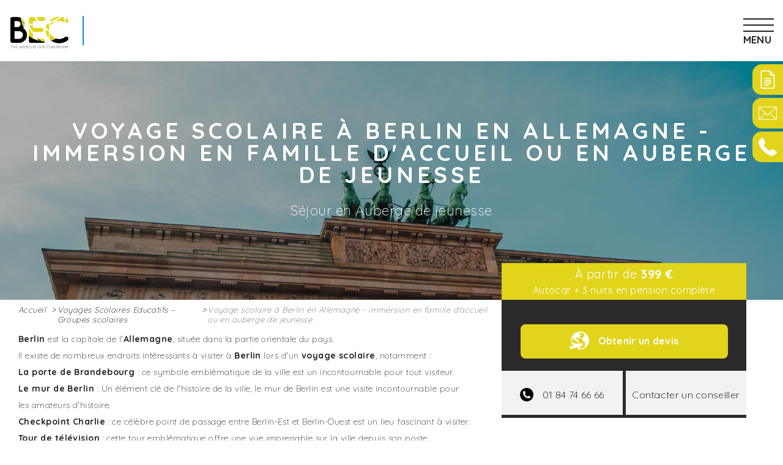

--- FILE ---
content_type: text/html; charset=UTF-8
request_url: https://becfrance.com/voyages-scolaires/37/voyage-scolaire-a-berlin-en-allemagne-immersion-en-famille-daccueil-ou-en-auberge-de-jeunesse
body_size: 13159
content:
<!DOCTYPE html>
<html>
	<head>

		<meta charset="utf-8">
		<meta name="apple-mobile-web-app-capable" content="yes"/>
		<meta name="viewport" content="width=device-width, initial-scale=1, maximum-scale=1.0, user-scalable=no">
		<meta name="format-detection" content="telephone=no"/>

		<!-- Google Tag Manager -->
        <script>(function(w,d,s,l,i){w[l]=w[l]||[];w[l].push({'gtm.start':
        new Date().getTime(),event:'gtm.js'});var f=d.getElementsByTagName(s)[0],
        j=d.createElement(s),dl=l!='dataLayer'?'&l='+l:'';j.async=true;j.src=
        'https://www.googletagmanager.com/gtm.js?id='+i+dl;f.parentNode.insertBefore(j,f);
        })(window,document,'script','dataLayer','GTM-WXFXW67B');</script>
        <!-- End Google Tag Manager -->

		<!-- Re-Captcha -->
		<script src="https://www.google.com/recaptcha/api.js" async defer></script>
		<!-- End Re-Captcha -->

		
		    			<link rel="icon" href="/front/img/faveicon-v1.5.2.ico"/>
			<link href="/front/css/all.css" rel="stylesheet" type="text/css"/>
			<link href="/front/css/bootstrap.min.css" rel="stylesheet" type="text/css"/>
			<link href="/front/css/jquery-ui.structure.min.css" rel="stylesheet" type="text/css"/>
			<link href="/front/css/jquery-ui.min.css" rel="stylesheet" type="text/css"/>
			<link rel="stylesheet" href="https://maxcdn.bootstrapcdn.com/font-awesome/4.3.0/css/font-awesome.min.css">
			<link href="/front/css/style-v2.1.css" rel="stylesheet" type="text/css"/>
			<link href="/front/css/bec-v2.4.css" rel="stylesheet" type="text/css"/>
			<link href="/front/css/custom-style-v2.0.0.css" rel="stylesheet" type="text/css"/>
		

    <script type="application/ld+json">{"@context":"https://schema.org","@graph":[{"@type":"WebPage","name":"Voyage Scolaire à Berlin en Allemagne en famille d'accueil -BEC France - BEC France","isPartOf":{"@id":"www.becfrance.com/#website"},"potentialAction":[{"@type":"ReadAction","target":["www.becfrance.com"]}],"description":"Organisation complète de votre voyage scolaire à Berlin en Allemagne pour collèges et lycées. Hébergement en famille d'accueil, en auberge de jeunesse, en hôtel","breadcrumb":{"@id":"www.becfrance.com/voyages-scolaires/37/voyage-scolaire-a-berlin-en-allemagne-immersion-en-famille-daccueil-ou-en-auberge-de-jeunesse/#breadcrumb"}},{"@type":"WebSite","@id":"www.becfrance.com/#website","name":"BEC France","url":"www.becfrance.com","description":"BEC France - Séjours linguistiques et voyages scolaires dans plus de 80 destinations.","inLanguage":"fr-FR"},{"@type":"Organization","name":"BEC France","url":"www.becfrance.com","@id":"www.becfrance.com/#organization","logo":"www.becfrance.com/img/logo-bec.svg","telephone":"01 55 35 25 00","address":{"@type":"PostalAddress","addressLocality":"Paris, France","postalCode":75010,"streetAddress":"99 Rue la Fayette"}},{"@type":"BreadcrumbList","@id":"www.becfrance.com/voyages-scolaires/37/voyage-scolaire-a-berlin-en-allemagne-immersion-en-famille-daccueil-ou-en-auberge-de-jeunesse/#breadcrumb","itemListElement":[{"@type":"ListItem","position":1,"name":"Accueil","item":"https://becfrance.com/"},{"@type":"ListItem","position":2,"name":"Voyages Scolaires Educatifs – Groupes scolaires","item":"https://becfrance.com/voyages-scolaires"},{"@type":"ListItem","position":3,"name":"Voyage scolaire à Berlin en Allemagne - immersion en famille d'accueil ou en auberge de jeunesse"}]},{"@type":"Product","name":"Voyage Scolaire à Berlin en Allemagne en famille d'accueil -BEC France - BEC France","image":["www.becfrance.com/images/program/5ce1dc0ca7fab683697841.jpeg","www.becfrance.com/images/program/5ce1dc0ca8d76399524960.jpg","www.becfrance.com/images/program/5ce1dc0ca916c537926605.jpg","www.becfrance.com/images/program/5ce1dc0ca954b927977193.jpg","www.becfrance.com/images/program/5ce1dc0ca98ce081690836.jpg","www.becfrance.com/images/program/5ce1dc0ca9c94915922854.jpg","www.becfrance.com/images/program/5ce1dc0caa068673812602.jpg","www.becfrance.com/images/program/5ce1dc0caa408510079314.jpg","www.becfrance.com/images/program/5ce1dc0caa759512459352.jpg","www.becfrance.com/images/program/5ce1dc0caaaac780693602.jpg","www.becfrance.com/images/program/5ce1dc0caae74996072519.jpg"],"brand":{"@type":"Organization","name":"BEC France"},"offers":{"@type":"Offer","url":"www.becfrance.com/voyages-scolaires/37/voyage-scolaire-a-berlin-en-allemagne-immersion-en-famille-daccueil-ou-en-auberge-de-jeunesse","priceCurrency":"EUR","price":399,"availability":"https://schema.org/OnlineOnly"}}]}</script>

		<title>
			 Voyage Scolaire à Berlin en Allemagne en famille d&#039;accueil -BEC France - BEC France 		</title>
					<meta name="description" content="Organisation complète de votre voyage scolaire à Berlin en Allemagne pour collèges et lycées. Hébergement en famille d&#039;accueil, en auberge de jeunesse, en hôtel">
	
	</head>
	<body>
        <!-- Google Tag Manager (noscript) -->
        <noscript><iframe src="https://www.googletagmanager.com/ns.html?id=GTM-WXFXW67B"
        height="0" width="0" style="display:none;visibility:hidden"></iframe></noscript>
        <!-- End Google Tag Manager (noscript) -->

				
		    			<div class="loading blue">
	<div class="loading-center">
		<div class="loading-center-absolute">
			<div class="object object_four"></div>
			<div class="object object_three"></div>
			<div class="object object_two"></div>
			<div class="object object_one"></div>
		</div>
	</div>
</div>

<header class="color-1 hovered menu-3">
    <div class="container-fluid">
   	    <div class="row">
   	  	    <div class="col">
                <div class="nav">
                    <a href="/" class="logo">
                        <img src="/img/logo-bec-1.svg" alt="bec france - logo">
                    </a>
                    <div class="nav-adresse ">
                                                                   </div>
                                        <div class="nav-menu-icon">
                        <a href="#">
                            <i></i>
                            <span>MENU</span>
                        </a>
                    </div>
                    <nav class="menu">
                        <ul>
                            <li class="type-1  ">
                                <a href="/">Accueil</a>
                            </li>
                            

                                                            <li class="type-1  ">
                                    <a href="https://becfrance.com/lycee-a-letranger">LYCÉE À L&#039;ÉTRANGER</a>
                                </li>
                                                            <li class="type-1  ">
                                    <a href="https://becfrance.com/sejours-linguistiques">SÉJOURS LINGUISTIQUES</a>
                                </li>
                                                            <li class="type-1 active ">
                                    <a href="https://becfrance.com/voyages-scolaires">VOYAGES SCOLAIRES EDUCATIFS – GROUPES SCOLAIRES</a>
                                </li>
                            
                                                        <li class="type-1">
                                <a href="/contact">CONTACT</a>
                            </li>
                        </ul>
                        <div class="nav-contact">
                            <div class="phone">
                                <img src="/front/img/phone_circle_icon.png" alt="bec france - téléphone"><a href="tel: +33 01 55 35 25 00"><span> 01 84 74 66 66</span></a>
                            </div>
                            								<a href="/demande-brochure" class="brochure">
									<img src="/front/img/brochure_icon-v1.5.2.png" alt="bec france - brochure">
									<span>Demander une brochure</span>
								</a>
							                        </div>
		            </nav>
		        </div>
   	  	    </div>
   	    </div>
    </div>
</header>

		

		             
            
     
     

    {<!-- Floating Social Media bar Starts -->
<!-- Floating Social Media bar Starts -->
<div class="float-sm scolaire">
		    <div class="fl-fl float-tel">
            <img src="/front/img/google-docs.svg" alt="bec france - devis personalisé">
            <a href="/voyages-scolaires/demande-devis-personnalise">Devis personalisé</a>
        </div>
		<div class="fl-fl float-brochure">
			<img src="/front/img/mail.svg" alt="bec france - email">
			<a href="mailto:voyagescolaire@becfrance.com">voyagescolaire@becfrance.com</a>
		</div>
		<div class="fl-fl float-quotation">
			<img src="/front/img/phone_circle_icon.svg" alt="bec france - 01 84 74 66 66">
			<a href="tel:0184746666">01 84 74 66 66</a>

		</div>
	</div>
<!-- Floating Social Media bar Ends -->

<!-- Floating Social Media bar Ends -->}

<div class="top-baner voyage-section swiper-animate">
    <div class="swiper-container main-slider" data-center="0" data-slides-per-view="1">
        <div class="swiper-wrapper">
            <div class="swiper-slide active" data-val="0">
                <div class="clip">
                    <div class="bg bg-bg-chrome act" style="background-image:url(/images/program/5ce1dc0ca7fab683697841.jpeg)"></div>
                </div>
                <div class="container">
                    <div class="row">
                        <div class="col-md-12">
                            <div class="main-title vert-title">
                                <h1 class="color-white delay-1">Voyage scolaire à Berlin en Allemagne - immersion en famille d&#039;accueil ou en auberge de jeunesse</h1>
                                                                    <h2 class="color-white delay-2">Séjour en Auberge de jeunesse</h2>
                                                            </div>
                        </div>
                    </div>
                </div>
            </div>
        </div>
        <div class="pagination pagination-hidden poin-style-1"></div>
    </div>
</div>

    <div class="sticky-wrapper">

        <div class="sticky-widget scolaire" id="sticky-widget">
            <div class="sticky-header">
                <p class="tarif">
                                            À partir de
                        <strong>
                                                            399 €
                                                    </strong> 
                        
                                                    <p class="detail">Autocar + 3 nuits en pension complète</p>
                                                            </p>
            </div>

            
            <form name="form" method="post">
                <div class="sticky-body">
                                              

                                                    <div class="contain-input">
                                <input type="hidden" id="form_price_type" name="form[price_type]" /> 
                                                            </div>
                        
                                                    <button style="padding-top: 0.675rem; padding-right: 0.75rem; padding-bottom: 0.675rem; padding-left: 0.75rem;" id="form_devis" name="form[devis]" >
                                <img src="/front/img/sejour_icon.svg" alt="Téléphone">
                                <span>Obtenir un devis</span>
                            </button>
                                                
                        
                                        
                    <div class="sticky-actions-call">
                        <button style="padding-top: 7%;" onclick="event.preventDefault();">
                            <img src="/front/img/phone_circle_icon.png" alt="bec france - téléphone">
                            <span>01 84 74 66 66</span>
                        </button>
                        <button style="padding-top: 7%;" onclick="form.action='/contact'">
                            <span>Contacter un conseiller</span>
                        </button>
                    </div>
                </div>
                <input type="hidden" id="form__token" name="form[_token]" value="rqoQEXzfZPVBLf5ORVDrYIsjIq1yHhgLbNLdfRKratA" />
            </form>
        </div>

        <div class="row ariane">
            <div class="col-12 d-flex">
                                    <a href="https://becfrance.com/">Accueil</a>&nbsp; > &nbsp;
                                    <a href="https://becfrance.com/voyages-scolaires">Voyages Scolaires Educatifs – Groupes scolaires</a>&nbsp; > &nbsp;
                                <a class="disabled" href="#">Voyage scolaire à Berlin en Allemagne - immersion en famille d&#039;accueil ou en auberge de jeunesse</a>
            </div>
        </div>

        <div class="intro scolaire">
            <p><span style="font-size:14px"><strong>Berlin</strong> est la capitale de l&#39;<strong>Allemagne</strong>, situ&eacute;e dans la partie orientale du pays.<br />
Il existe de nombreux endroits int&eacute;ressants &agrave; visiter &agrave; <strong>Berlin</strong> lors d&#39;un&nbsp;<strong>voyage scolaire</strong>, notamment :<br />
<strong>La porte de Brandebourg</strong> : ce symbole embl&eacute;matique de la ville est un incontournable pour tout visiteur.<br />
<strong>Le mur de Berlin </strong>: Un &eacute;l&eacute;ment cl&eacute; de l&#39;histoire de la ville, le mur de Berlin est une visite incontournable pour les amateurs d&#39;histoire.<br />
<strong>Checkpoint Charlie</strong> : ce c&eacute;l&egrave;bre point de passage entre Berlin-Est et Berlin-Ouest est un lieu fascinant &agrave; visiter.<br />
<strong>Tour de t&eacute;l&eacute;vision </strong>: cette tour embl&eacute;matique offre une vue imprenable sur la ville depuis son poste d&#39;observation.</span></p> <br/>

            <ul>
                                    <li>
                        <i class="fas fa-users"></i> <span> 12 - 18 ANS </span>
                    </li>
                                                    <li>
                        <i class="fas fa-child"></i>
                                                    <span>Mini séjour classique</span>
                                            </li>
                                                    <li>
                        <i class="fas fa-bed"></i>
                                                    <span>Auberge de jeunesse</span>
                                                    <span>Famille Hotesse</span>
                                            </li>
                            </ul>
        </div>

        <div class="sub-nav scolaire" id="subNav">
            <ul class="nav">
                                    <li class="nav-item">
                        <a class="nav-link active" href="#Suggestion de programme">Suggestion de programme</a>
                    </li>
                                    <li class="nav-item">
                        <a class="nav-link " href="#Options">Options</a>
                    </li>
                                    <li class="nav-item">
                        <a class="nav-link " href="#Le Transport">Le Transport</a>
                    </li>
                                    <li class="nav-item">
                        <a class="nav-link " href="#Prestations">Prestations</a>
                    </li>
                            </ul>
        </div>
                    <div class="main-wraper voyage padd-90">
                <div class="container-fluid" id="Suggestion de programme">
                    <div class="row main-description" >
                        <div class="col-12">
                            <h3> Suggestion de programme </h3>
                            <p><p><b>Programme ajustable dans sa durée et son contenu en fonction de vos souhaits :</b><br></p><p><b>1er jour</b>&nbsp;Départ de l’établissement scolaire dans la journée.<br><br><b>2ème jour</b>&nbsp;Arrivée à Berlin vers 9h. Immobilisation de l’autocar pendant 9 heures. Ballade dans Berlin à pied (possibilité d’utiliser les transports en commun moyennant 3-4 euros maxi par journée et par personne).: la&nbsp;Potsdamer Platz,&nbsp;le&nbsp;Sony Center,&nbsp;le&nbsp;Mémorial de l’Holocauste<br>Continuation vers la&nbsp;Porte de Brandebourg, le&nbsp;Reichstag, l’avenue Unter den Linden jusqu’à l’Alexander Platz.<br>18h : Départ pour le point de rendez-vous. Accueil de notre direction locale et des familles hôtesses vers 18h30. Dîner et soirée en famille.<br><br>3ème jour&nbsp;– 8h15-18h Matinée : visite de la Maison de&nbsp;Checkpoint Charlie, du&nbsp;Musée du Mur. Panier repas pour le déjeuner. Puis visite de la&nbsp;East Side Gallery(mur long de 1,3 kms avec de nombreuses peintures/graffitis). Shopping en fin d’après-midi au&nbsp;KaDeWE&nbsp;(le plus grand centre commercial d’Europe). Dîner et soirée en famille.<br><br><b>4ème jour</b>&nbsp;– 8h15-18h&nbsp;Matinée : «l’Ile aux Musées» - le&nbsp;Musée Pergamon.<br>Panier repas pour le déjeuner.<br>Après-midi : le&nbsp;Stade Olympique&nbsp;avec le «Glocken Turm», la tour qui offre une vue magnifique sur le stade, la ville et ses alentours. Dîner et soirée en famille.<br><br><b>5ème jour</b>&nbsp;– 8h15-18h Matinée : visite du quartier de&nbsp;Kurfürstendamm, ancien centre de Berlin Ouest : très nombreux magasins, théâtres, shopping, galeries d’art, Tanentzienstrasse et Europa Center. Panier repas pour le déjeuner.<br>Après-midi : visite du fameux&nbsp;Zoo. Dîner et soirée en famille.<br><br><b>6ème jour</b>&nbsp;– 8h15-18h Matinée : visite des monuments commémoratifs des résistants allemands OU visite de la « Pfaueninsel», «l’Ile des paons», avec la résidence du Roi Frédéric Guillaume II.<br>Panier repas pour le déjeuner.<br>Après-midi : visite de la&nbsp;Citadelle de Spandau&nbsp;ou du&nbsp;Château de Charlottenburg. Dîner et soirée en famille.<br><br><b>7ème jour</b>&nbsp;Départ de Berlin vers 08h30. Les familles fournissent le repas froid et boissons pour le déjeuner. Journée à Potsdam<br>Matinée : visite du&nbsp;Château Cecilienhof, où a eu lieu la Conférence de Potsdam en 1945.<br>Immobilisation de l’autocar pendant 9 heures .<br>Continuation à pied dans le centre ville, le quartier hollandais, le quartier russe jusqu’au&nbsp;Château Sanssouci.<br>Panier repas pour le déjeuner<br>Après-midi : visite libre du Château Sanssouci<br>Départ de Postdam à 20H00.<br><br><b>8ème jour</b>&nbsp;Arrivée à l’établissement scolaire dans la journée<br><br>Budget visites à prévoir pour ce programme : 20 € à 45 € par élève<br></p></p>
                        </div>
                    </div>
                </div>
                <div class="sticky-sidebar">
                    <div class="sticky-sidebar-content">
                                                                                    <div class="d-block">
                                    <h6 class="d-inline"><img src="/front/img/car_icon_3.png">Tranche d&#039;âge</h6><span> 12 - 18 ANS</span>
                                </div>
                                                                                            <div class="d-block">
                                    <h6><img src="/front/img/bed.png"> Hébergements proposées</h6>
                                                                                    - <span>Auberge de jeunesse</span>
                                                                                    - <span>Famille Hotesse</span>
                                                                        </div>
                                                                                         <div class="d-block">
                                    <h6><img class="grey" src="/front/img/formules_icon.png">Formules</h6>
                                    <p>
                                                                                    - Mini séjour classique
                                                                            </p>
                                </div>
                                                                                                                     <div class="d-block">
                                    <h6><img class="grey" src="/front/img/transport_icon.png">Transports</h6>
                                    <p>
                                                                                    - Autocar
                                                                                    - Avion
                                                                            </p>
                                </div>
                                                                                                    </div>
                </div>  
                                    <div class="row">
                        <div class="top-baner arrows">
                            <div class="swiper-container voyage-slider junior" data-autoplay="5000" data-loop="1" data-speed="500" data-slides-per-view="responsive" data-mob-slides="1" data-xs-slides="1" data-sm-slides="2" data-md-slides="3" data-lg-slides="3" data-add-slides="3">
                                <div class="swiper-wrapper">
                                                                            <div class="swiper-slide" data-val="0">
                                            <div class="offers-block radius-mask">
                                                <div class="clip">
                                                    <div class="bg bg-bg-chrome act" style="background-image:url(/images/program/5ce1dc0ca7fab683697841.jpeg)">
                                                    </div>
                                                </div>
                                                <div class="tour-layer delay-1"></div>
                                            </div>
                                        </div>
                                                                            <div class="swiper-slide" data-val="1">
                                            <div class="offers-block radius-mask">
                                                <div class="clip">
                                                    <div class="bg bg-bg-chrome act" style="background-image:url(/images/program/5ce1dc0ca8d76399524960.jpg)">
                                                    </div>
                                                </div>
                                                <div class="tour-layer delay-1"></div>
                                            </div>
                                        </div>
                                                                            <div class="swiper-slide" data-val="2">
                                            <div class="offers-block radius-mask">
                                                <div class="clip">
                                                    <div class="bg bg-bg-chrome act" style="background-image:url(/images/program/5ce1dc0ca916c537926605.jpg)">
                                                    </div>
                                                </div>
                                                <div class="tour-layer delay-1"></div>
                                            </div>
                                        </div>
                                                                            <div class="swiper-slide" data-val="3">
                                            <div class="offers-block radius-mask">
                                                <div class="clip">
                                                    <div class="bg bg-bg-chrome act" style="background-image:url(/images/program/5ce1dc0ca954b927977193.jpg)">
                                                    </div>
                                                </div>
                                                <div class="tour-layer delay-1"></div>
                                            </div>
                                        </div>
                                                                            <div class="swiper-slide" data-val="4">
                                            <div class="offers-block radius-mask">
                                                <div class="clip">
                                                    <div class="bg bg-bg-chrome act" style="background-image:url(/images/program/5ce1dc0ca98ce081690836.jpg)">
                                                    </div>
                                                </div>
                                                <div class="tour-layer delay-1"></div>
                                            </div>
                                        </div>
                                                                            <div class="swiper-slide" data-val="5">
                                            <div class="offers-block radius-mask">
                                                <div class="clip">
                                                    <div class="bg bg-bg-chrome act" style="background-image:url(/images/program/5ce1dc0ca9c94915922854.jpg)">
                                                    </div>
                                                </div>
                                                <div class="tour-layer delay-1"></div>
                                            </div>
                                        </div>
                                                                            <div class="swiper-slide" data-val="6">
                                            <div class="offers-block radius-mask">
                                                <div class="clip">
                                                    <div class="bg bg-bg-chrome act" style="background-image:url(/images/program/5ce1dc0caa068673812602.jpg)">
                                                    </div>
                                                </div>
                                                <div class="tour-layer delay-1"></div>
                                            </div>
                                        </div>
                                                                            <div class="swiper-slide" data-val="7">
                                            <div class="offers-block radius-mask">
                                                <div class="clip">
                                                    <div class="bg bg-bg-chrome act" style="background-image:url(/images/program/5ce1dc0caa408510079314.jpg)">
                                                    </div>
                                                </div>
                                                <div class="tour-layer delay-1"></div>
                                            </div>
                                        </div>
                                                                            <div class="swiper-slide" data-val="8">
                                            <div class="offers-block radius-mask">
                                                <div class="clip">
                                                    <div class="bg bg-bg-chrome act" style="background-image:url(/images/program/5ce1dc0caa759512459352.jpg)">
                                                    </div>
                                                </div>
                                                <div class="tour-layer delay-1"></div>
                                            </div>
                                        </div>
                                                                            <div class="swiper-slide" data-val="9">
                                            <div class="offers-block radius-mask">
                                                <div class="clip">
                                                    <div class="bg bg-bg-chrome act" style="background-image:url(/images/program/5ce1dc0caaaac780693602.jpg)">
                                                    </div>
                                                </div>
                                                <div class="tour-layer delay-1"></div>
                                            </div>
                                        </div>
                                                                            <div class="swiper-slide" data-val="10">
                                            <div class="offers-block radius-mask">
                                                <div class="clip">
                                                    <div class="bg bg-bg-chrome act" style="background-image:url(/images/program/5ce1dc0caae74996072519.jpg)">
                                                    </div>
                                                </div>
                                                <div class="tour-layer delay-1"></div>
                                            </div>
                                        </div>
                                                                    </div>
                                <div class="pagination  poin-style-1 pagination-hidden"></div>
                                <div class="swiper-arrow-left offers-arrow"><span class="fa fa-angle-left"></span></div>
                                <div class="swiper-arrow-right offers-arrow"><span class="fa fa-angle-right"></span></div>
                            </div>
                        </div>
                    </div>
                  
            </div>            
                    <div class="main-wraper voyage padd-90">
                <div class="container-fluid" id="Options">
                    <div class="row main-description" >
                        <div class="col-12">
                            <h3> Options </h3>
                            <p><p>Ce programme-type vous est donné à titre d'exemple.<br>Pour vous présenter plusieurs journées types, il est proposé pour un séjour de 5 PC.<br>Vous pouvez le réduire à 3PC ou 4 PC, choisir des voyages de jour (en fonction de votre point de départ), sélectionner les excursions qui vous intéressent ou nous transmettre votre programme personnalisé.</p><p><b style="font-size: 18px; font-family: var(--font-family-base);">Options Possibles</b><br></p><ul><li>Hébergement en Auberge</li><li>Transport en Avion</li><li>Pack Assurances optionnelles disponibles : Assistance Médicale/Rapatriement, Annulation/Bagages, Annulation totale groupe</li><li>Repas supplémentaires en route sur les aires d’autoroute : à partir de 5€/pers. pour un pdj et 10€/pers pour un déjeuner ou dîner. Nous consulter.</li></ul><p><b style="font-size: 18px; font-family: var(--font-family-base);">Idée journée thématique</b><br></p><p><b>﻿La vie à l’époque de l’Allemagne de l’Est<br></b></p>La journée débute par la visite du musée de la RDA. Ce musée est l'un des plus récents musées de Berlin et les plus visités. Et pour cause : il s'agit du seul musée consacré à la vie en ex-RDA. Vous pourrez y voir la fameuse Trabant grandeur nature… Ensuite, il vous faudra faire la visite de la Tour de Télévision à Alexanderplatz . Cette tour érigée en 1969 par le gouvernement est-allemand pour le 20ème anniversaire de la RDA devait être un des symboles forts de la supériorité de la société socialiste. Attention, vertiges… Pour terminer la journée, visite du musée « Story of Berlin » qui retrace 800 ans d’histoire au travers de supports multimédia interactifs et surtout la visite d’un énorme abri anti-atomique conçu pour accueillir quelques 3600 personnes pendant 2 semaines… Unique !<p><span style="font-size: 18px;"><b><br></b></span></p></p>
                        </div>
                    </div>
                </div>
                <div class="sticky-sidebar">
                    <div class="sticky-sidebar-content">
                                            </div>
                </div>  
                  
            </div>            
                    <div class="main-wraper voyage padd-90">
                <div class="container-fluid" id="Le Transport">
                    <div class="row main-description" >
                        <div class="col-12">
                            <h3> Le Transport </h3>
                            <p><p>La suggestion de programme présentée propose un voyage en autocar de tourisme.</p><p>Nous pouvons vous proposer un voyage en avion au départ de nombreuses villes de France : Paris, Lyon, Marseille, Mulhouse, Grenoble, Nice, Bordeaux, Toulouse, Bastia,…Nous nous chargeons de la réservation, de l’achat et du suivi du dossier aérien jusqu’à votre départ.&nbsp;<span style="font-family: var(--font-family-base); font-size: 0.875rem;">N’hésitez pas à nous consulter pour un devis personnalisé au départ de l’aéroport le plus proche de chez vous.&nbsp;</span><br></p><p style="margin-left: 75px;"><br></p></p>
                        </div>
                    </div>
                </div>
                <div class="sticky-sidebar">
                    <div class="sticky-sidebar-content">
                                            </div>
                </div>  
                  
            </div>            
                    <div class="main-wraper voyage padd-90">
                <div class="container-fluid" id="Prestations">
                    <div class="row main-description" >
                        <div class="col-12">
                            <h3> Prestations </h3>
                            <p><p style="margin-top: 0cm; background-image: initial; background-position: initial; background-size: initial; background-repeat: initial; background-attachment: initial; background-origin: initial; background-clip: initial;"><span style="font-size: 10.5pt; font-family: &quot;Segoe UI&quot;;">NOS PRESTATIONS COMPRENNENT</span></p><ul><li style="margin-top: 0cm; background-image: initial; background-position: initial; background-size: initial; background-repeat: initial; background-attachment: initial; background-origin: initial; background-clip: initial;"><span style="font-size: 10.5pt; font-family: &quot;Segoe UI&quot;;"><span style="font-weight: bolder;">Le voyage en autocar de tourisme au départ de&nbsp;</span></span><span style="font-family: var(--font-family-base); font-size: 0.875rem;"><span style="font-size: 10.5pt; font-family: &quot;Segoe UI&quot;, sans-serif;"><span style="font-weight: bolder;"><span style="font-family: &quot;Segoe UI&quot;;">l’établissement</span></span><span style="font-family: &quot;Segoe UI&quot;;">&nbsp;scolaire (frais de parking et péages&nbsp;</span></span><span style="font-size: 0.875rem; font-family: &quot;Segoe UI&quot;;">inclus). L’autocar reste à la disposition du groupe&nbsp;</span><span style="font-size: 0.875rem; font-family: &quot;Segoe UI&quot;;">pour toutes les excursions prévues, dans la limite du&nbsp;</span><span style="font-size: 0.875rem; font-family: &quot;Segoe UI&quot;;">kilométrage prévu au devis et du temps de travail du&nbsp;</span><span style="font-size: 0.875rem;"><span style="font-family: &quot;Segoe UI&quot;;">chauffeur imposée par la réglementation en vigueur.&nbsp;</span><span style="font-weight: bolder;"><span style="font-family: &quot;Segoe UI&quot;;">&nbsp;</span></span></span></span><span style="font-size: 0.875rem; font-family: &quot;Segoe UI&quot;;">L’hébergement</span><span style="font-size: 0.875rem; font-family: &quot;Segoe UI&quot;;">&nbsp;et les repas du chauffeur.</span></li><li style="margin-top: 0cm; background-image: initial; background-position: initial; background-size: initial; background-repeat: initial; background-attachment: initial; background-origin: initial; background-clip: initial;"><span style="font-size: 0.875rem;"><span style="font-size: 0.875rem;"><span style="font-family: &quot;Segoe UI&quot;;">Les voyages&nbsp;</span><span style="font-weight: bolder;">en avion</span><span style="font-family: &quot;Segoe UI&quot;;">&nbsp;les cas échéants.</span></span></span></li><li style="margin-top: 0cm; background-image: initial; background-position: initial; background-size: initial; background-repeat: initial; background-attachment: initial; background-origin: initial; background-clip: initial;"><span style="font-size: 0.875rem;"><span style="font-size: 0.875rem;"><span style="font-weight: bolder;"><span style="font-family: &quot;Segoe UI&quot;;">L’hébergement et tous les repas</span></span><span style="font-family: &quot;Segoe UI&quot;;">&nbsp;pendant la&nbsp;</span></span><span style="font-size: 0.875rem; font-family: &quot;Segoe UI&quot;;">durée du séjour (panier&nbsp;</span></span><span style="font-family: &quot;Segoe UI&quot;;">repas le midi)</span><span style="font-family: &quot;Segoe UI&quot;;">,</span><span style="font-size: 0.875rem;"><span style="font-size: 0.875rem; font-family: &quot;Segoe UI&quot;;">&nbsp;du dîner le jour&nbsp;</span><span style="font-size: 0.875rem; font-family: &quot;Segoe UI&quot;;">de l’arrivée jusqu’au panier repas pour le déjeuner du&nbsp;</span><span style="font-size: 0.875rem; font-family: &quot;Segoe UI&quot;;">retour,</span></span></li><li style="margin-top: 0cm; background-image: initial; background-position: initial; background-size: initial; background-repeat: initial; background-attachment: initial; background-origin: initial; background-clip: initial;"><span style="font-size: 0.875rem;"><span style="font-size: 0.875rem;"><span style="font-weight: bolder;"><span style="font-family: &quot;Segoe UI&quot;;">La réservation et les visites</span></span><span style="font-family: &quot;Segoe UI&quot;;">&nbsp;prévues dans votre&nbsp;</span><span style="font-weight: bolder;"><span style="font-family: &quot;Segoe UI&quot;;">p</span></span></span><span style="font-size: 0.875rem; font-family: &quot;Segoe UI&quot;;"><span style="font-weight: bolder;">rogramme personnalisé</span></span></span><span style="font-size: 0.875rem; font-family: &quot;Segoe UI&quot;;">. Pour&nbsp;</span><span style="font-size: 0.875rem; font-family: &quot;Segoe UI&quot;;">certains musées, les services d’un guide sont&nbsp;disponibles en supplément.</span></li><li style="margin-top: 0cm; background-image: initial; background-position: initial; background-size: initial; background-repeat: initial; background-attachment: initial; background-origin: initial; background-clip: initial;"><span style="font-size: 0.875rem; font-family: &quot;Segoe UI&quot;;"><span style="font-weight: bolder;">L'assistance de notre responsable local.</span></span></li><li style="margin-top: 0cm; background-image: initial; background-position: initial; background-size: initial; background-repeat: initial; background-attachment: initial; background-origin: initial; background-clip: initial;"><span style="font-weight: bolder; font-family: var(--font-family-base); font-size: 0.875rem;"><span style="font-family: &quot;Segoe UI&quot;;">Un dossier de voyage complet, adressé au professeur organisateur avant le départ.</span></span></li><li style="margin-top: 0cm; background-image: initial; background-position: initial; background-size: initial; background-repeat: initial; background-attachment: initial; background-origin: initial; background-clip: initial;"><span style="font-family: &quot;Segoe UI&quot;;">L'assistance téléphonique de notre bureau&nbsp;</span><span style="font-weight: bolder;"><span style="font-family: &quot;Segoe UI&quot;;">7J/7 et 24H/24 pendant votre séjour.</span></span><ul type="disc" style="margin-top: 0cm;"><span style="font-family: &quot;Segoe UI&quot;;"></span></ul></li><li style="margin-top: 0cm; background-image: initial; background-position: initial; background-size: initial; background-repeat: initial; background-attachment: initial; background-origin: initial; background-clip: initial;"><span style="font-size: 0.875rem; font-family: var(--font-family-base);"><span style="font-family: &quot;Segoe UI&quot;;">• Le versement au professeur organisateur d’</span><span style="font-weight: bolder;"><span style="font-family: &quot;Segoe UI&quot;;">un fond&nbsp;</span></span></span><span style="font-size: 0.875rem; font-family: var(--font-family-base);"><span style="font-weight: bolder;"><span style="font-family: &quot;Segoe UI&quot;;">de caisse</span></span><span style="font-family: &quot;Segoe UI&quot;;">&nbsp;de 120€ minimum (par groupe de 49 élèves&nbsp;</span></span><span style="font-size: 0.875rem; font-family: &quot;Segoe UI&quot;;">ou au prorata du nombre d’élèves payants), pour faire&nbsp;</span><span style="font-size: 0.875rem; font-family: &quot;Segoe UI&quot;;">face aux frais occasionnés.</span></li></ul></p>
                        </div>
                    </div>
                </div>
                <div class="sticky-sidebar">
                    <div class="sticky-sidebar-content">
                                            </div>
                </div>  
                  
            </div>            
        	</div>

	<div class="main-wraper assurance">
		<div class="container-fluid">
			<div class="row">
				<div class="col-12">
					<div class="second-title">
    					<h2>Pourquoi choisir Bec ?</h2>
    				</div>
				</div>
			</div>
			<div class="row justify-content-center">
				<div class="col-lg-4 col-12">
					<div class="icon-block">
						<button data-toggle="popover" data-container="body" data-placement="bottom" type="button" data-html="true" id="qualite">
							<img class="icon-img" src="/front/img/inner/qualite_icon_1.png" alt="bec france - qualité">
							<h5 class="icon-title">Label Contrat Qualité</h5>
						</button>

						<div id="popover-content-qualite" class="d-none">BEC s’engageons à respecter les termes du Contrat Qualité de l’Office National de Garantie des Séjours et Stages Linguistiques, élaboré, avec le soutien du Ministère chargé de la Jeunesse, en collaboration avec des fédérations de parents d’élèves et des associations de consommateurs agréées.</div>
					</div>
				</div>
				<div class="col-lg-4 col-12">
					<div class="icon-block">
						<button data-toggle="popover" data-container="body" data-placement="bottom" type="button" data-html="true" id="cheques">
							<img class="icon-img" src="/front/img/inner/cheque_icon.jpg" alt="bec france - chèques">
							<h5 class="icon-title">Chèques Vacances ANCV</h5>
						</button>

						<div id="popover-content-cheques" class="d-none">BEC est partenaire conventionné Chèque-Vacances de l’ANCV. Hébergement, restauration, voyages &amp; transport, culture et loisirs, le Chèque-Vacances est utilisable toute l’année pour des prestations en France (y compris les départements et régions d’Outre-Mer) et à destination des pays de l’Union Européenne.</div>
					</div>
				</div>
			</div>
		</div>
	</div>

	<div class="main-wraper">
    	<div class="container-fluid">
    		<div class="row">
    			<div class="col-md-12">
    				<div class="second-title actions-call-title">
    					<h2>Contactez un conseiller</h2>
    				</div>
    			</div>
    		</div>
    		<div class="row actions-call justify-content-center">
    			<div class="col-md-4 col-12">
    				<a href="/demande-brochure" class="c-button b-60 scolaire hv-transparent"><span>Consulter la brochure</span></a>
    			</div>
    			<div class="col-md-4 col-12">
    				<a href="/contact" class="c-button b-60 scolaire hv-transparent"><span>Contacter un conseiller</span></a>
    			</div>
    		</div>
		</div>
    </div>

            <div class="main-wraper promotion-offers">
            <div class="container">
                <div class="row">
                    <div class="col-md-12">
                        <div class="second-title">
                            <h2>Nos autres séjours</h2>
                        </div>
                    </div>
                </div>
                <div class="row">
                <div class="top-baner arrows">
                    <div class="swiper-container offers-slider" data-autoplay="5000" data-loop="1" data-speed="500" data-slides-per-view="responsive" data-mob-slides="1" data-xs-slides="1" data-sm-slides="2" data-md-slides="3" data-lg-slides="3" data-add-slides="3">
                        <div class="swiper-wrapper">
                                                            <div class="swiper-slide" data-val="0">
                                    <div class="offers-block radius-mask">
                                        <div class="clip">
                                            <div class="bg bg-bg-chrome act" style="background-image:url(/images/program/5ce194f4a3d9d882518040.jpg)">
                                            </div>
                                        </div>
                                        <div class="tour-layer delay-1"></div>
                                        <div class="vertical-bottom">
                                            <h5>Londres à la carte</h5>
                                            <a href="/voyages-scolaires/28/londres-a-la-carte" class="c-button small fr border-white"><span>Découvrir</span></a>
                                        </div>
                                    </div>
                                </div>
                                                            <div class="swiper-slide" data-val="1">
                                    <div class="offers-block radius-mask">
                                        <div class="clip">
                                            <div class="bg bg-bg-chrome act" style="background-image:url(/images/program/5ce2df515c809318524139.jpg)">
                                            </div>
                                        </div>
                                        <div class="tour-layer delay-1"></div>
                                        <div class="vertical-bottom">
                                            <h5>Vopyage scolaire à Dublin - immersion en famille hôtesse ou en auberge de jeunesse</h5>
                                            <a href="/voyages-scolaires/69/vopyage-scolaire-a-dublin-immersion-en-famille-hotesse-ou-en-auberge-de-jeunesse" class="c-button small fr border-white"><span>Découvrir</span></a>
                                        </div>
                                    </div>
                                </div>
                                                            <div class="swiper-slide" data-val="2">
                                    <div class="offers-block radius-mask">
                                        <div class="clip">
                                            <div class="bg bg-bg-chrome act" style="background-image:url(/images/program/5ce292d91ef63250534035.jpg)">
                                            </div>
                                        </div>
                                        <div class="tour-layer delay-1"></div>
                                        <div class="vertical-bottom">
                                            <h5>Voyage scolaire à Barcelone - Immersion en famille d’accueil ou séjour en auberge</h5>
                                            <a href="/voyages-scolaires/53/voyage-scolaire-a-barcelone-immersion-en-famille-daccueil-ou-sejour-en-auberge" class="c-button small fr border-white"><span>Découvrir</span></a>
                                        </div>
                                    </div>
                                </div>
                                                            <div class="swiper-slide" data-val="3">
                                    <div class="offers-block radius-mask">
                                        <div class="clip">
                                            <div class="bg bg-bg-chrome act" style="background-image:url(/images/program/5ce2960343f06361439127.jpg)">
                                            </div>
                                        </div>
                                        <div class="tour-layer delay-1"></div>
                                        <div class="vertical-bottom">
                                            <h5>Voyage scolaire à Barcelone et Madrid, circuit en Espagne - immersion en famille d&#039;accueil ou en auberge de jeunesse</h5>
                                            <a href="/voyages-scolaires/55/voyage-scolaire-a-barcelone-et-madrid-circuit-en-espagne-immersion-en-famille-daccueil-ou-en-auberge-de-jeunesse" class="c-button small fr border-white"><span>Découvrir</span></a>
                                        </div>
                                    </div>
                                </div>
                                                            <div class="swiper-slide" data-val="4">
                                    <div class="offers-block radius-mask">
                                        <div class="clip">
                                            <div class="bg bg-bg-chrome act" style="background-image:url(/images/program/5ce15fda02208431470788.jpeg)">
                                            </div>
                                        </div>
                                        <div class="tour-layer delay-1"></div>
                                        <div class="vertical-bottom">
                                            <h5>Voyage scolaire à Bath - immersion en famille d&#039;accueil ou en auberge de jeunesse</h5>
                                            <a href="/voyages-scolaires/6/voyage-scolaire-a-bath-immersion-en-famille-daccueil-ou-en-auberge-de-jeunesse" class="c-button small fr border-white"><span>Découvrir</span></a>
                                        </div>
                                    </div>
                                </div>
                                                            <div class="swiper-slide" data-val="5">
                                    <div class="offers-block radius-mask">
                                        <div class="clip">
                                            <div class="bg bg-bg-chrome act" style="background-image:url(/images/program/5ce160a538dc5409349958.jpg)">
                                            </div>
                                        </div>
                                        <div class="tour-layer delay-1"></div>
                                        <div class="vertical-bottom">
                                            <h5>Voyage scolaire à Brighton en Angleterre - immersion en famille d&#039;accueil ou en auberge de jeunesse</h5>
                                            <a href="/voyages-scolaires/17/voyage-scolaire-a-brighton-en-angleterre-immersion-en-famille-daccueil-ou-en-auberge-de-jeunesse" class="c-button small fr border-white"><span>Découvrir</span></a>
                                        </div>
                                    </div>
                                </div>
                                                            <div class="swiper-slide" data-val="6">
                                    <div class="offers-block radius-mask">
                                        <div class="clip">
                                            <div class="bg bg-bg-chrome act" style="background-image:url(/images/program/5ce163389a470457799390.jpg)">
                                            </div>
                                        </div>
                                        <div class="tour-layer delay-1"></div>
                                        <div class="vertical-bottom">
                                            <h5>Voyage scolaire à Cambridge en Angleterre - immersion en famille d&#039;accueil ou en auberge de jeunesse</h5>
                                            <a href="/voyages-scolaires/18/voyage-scolaire-a-cambridge-en-angleterre-immersion-en-famille-daccueil-ou-en-auberge-de-jeunesse" class="c-button small fr border-white"><span>Découvrir</span></a>
                                        </div>
                                    </div>
                                </div>
                                                            <div class="swiper-slide" data-val="7">
                                    <div class="offers-block radius-mask">
                                        <div class="clip">
                                            <div class="bg bg-bg-chrome act" style="background-image:url(/images/program/5f2c59d127bbb972463579.jpg)">
                                            </div>
                                        </div>
                                        <div class="tour-layer delay-1"></div>
                                        <div class="vertical-bottom">
                                            <h5>Voyage scolaire à Cardiff au Pays de Galles - immersion en famille d&#039;accueil ou en auberge de jeunesse</h5>
                                            <a href="/voyages-scolaires/130/voyage-scolaire-a-cardiff-au-pays-de-galles-immersion-en-famille-daccueil-ou-en-auberge-de-jeunesse" class="c-button small fr border-white"><span>Découvrir</span></a>
                                        </div>
                                    </div>
                                </div>
                                                            <div class="swiper-slide" data-val="8">
                                    <div class="offers-block radius-mask">
                                        <div class="clip">
                                            <div class="bg bg-bg-chrome act" style="background-image:url(/images/program/5ce17db66c097346939541.jpg)">
                                            </div>
                                        </div>
                                        <div class="tour-layer delay-1"></div>
                                        <div class="vertical-bottom">
                                            <h5>Voyage scolaire à Chester au Royaume Uni - Immersion en famille d’accueil ou en auberge de jeunesse</h5>
                                            <a href="/voyages-scolaires/20/voyage-scolaire-a-chester-au-royaume-uni-immersion-en-famille-daccueil-ou-en-auberge-de-jeunesse" class="c-button small fr border-white"><span>Découvrir</span></a>
                                        </div>
                                    </div>
                                </div>
                                                            <div class="swiper-slide" data-val="9">
                                    <div class="offers-block radius-mask">
                                        <div class="clip">
                                            <div class="bg bg-bg-chrome act" style="background-image:url(/images/program/5ce2e07168167102110533.jpg)">
                                            </div>
                                        </div>
                                        <div class="tour-layer delay-1"></div>
                                        <div class="vertical-bottom">
                                            <h5>Voyage scolaire à Cork - immersion en famille hôtesse ou en auberge de jeunesse.</h5>
                                            <a href="/voyages-scolaires/67/voyage-scolaire-a-cork-immersion-en-famille-hotesse-ou-en-auberge-de-jeunesse" class="c-button small fr border-white"><span>Découvrir</span></a>
                                        </div>
                                    </div>
                                </div>
                                                            <div class="swiper-slide" data-val="10">
                                    <div class="offers-block radius-mask">
                                        <div class="clip">
                                            <div class="bg bg-bg-chrome act" style="background-image:url(/images/program/5ce2de46199d5863915660.jpg)">
                                            </div>
                                        </div>
                                        <div class="tour-layer delay-1"></div>
                                        <div class="vertical-bottom">
                                            <h5>Voyage scolaire à Cork/Dublin - Circuit en Irlande - immersion en famille hôtesse</h5>
                                            <a href="/voyages-scolaires/68/voyage-scolaire-a-cork-dublin-circuit-en-irlande-immersion-en-famille-hotesse" class="c-button small fr border-white"><span>Découvrir</span></a>
                                        </div>
                                    </div>
                                </div>
                                                            <div class="swiper-slide" data-val="11">
                                    <div class="offers-block radius-mask">
                                        <div class="clip">
                                            <div class="bg bg-bg-chrome act" style="background-image:url(/images/program/5ce6c7ed11f2c466594672.jpg)">
                                            </div>
                                        </div>
                                        <div class="tour-layer delay-1"></div>
                                        <div class="vertical-bottom">
                                            <h5>Voyage scolaire à Delta de l&#039;Ebre - immersion en famille hôtesse</h5>
                                            <a href="/voyages-scolaires/109/voyage-scolaire-a-delta-de-lebre-immersion-en-famille-hotesse" class="c-button small fr border-white"><span>Découvrir</span></a>
                                        </div>
                                    </div>
                                </div>
                                                            <div class="swiper-slide" data-val="12">
                                    <div class="offers-block radius-mask">
                                        <div class="clip">
                                            <div class="bg bg-bg-chrome act" style="background-image:url(/images/program/5ce2dffead22a560177588.jpg)">
                                            </div>
                                        </div>
                                        <div class="tour-layer delay-1"></div>
                                        <div class="vertical-bottom">
                                            <h5>Voyage scolaire à Dublin - Intégration Scolaire - immersion en famille hôtesse</h5>
                                            <a href="/voyages-scolaires/70/voyage-scolaire-a-dublin-integration-scolaire-immersion-en-famille-hotesse" class="c-button small fr border-white"><span>Découvrir</span></a>
                                        </div>
                                    </div>
                                </div>
                                                            <div class="swiper-slide" data-val="13">
                                    <div class="offers-block radius-mask">
                                        <div class="clip">
                                            <div class="bg bg-bg-chrome act" style="background-image:url(/images/program/5ce71891d80b3715623804.jpg)">
                                            </div>
                                        </div>
                                        <div class="tour-layer delay-1"></div>
                                        <div class="vertical-bottom">
                                            <h5>Voyage scolaire à Edimbourg en Ecosse- immersion en famille hôtesse ou en auberge de jeunesse</h5>
                                            <a href="/voyages-scolaires/117/voyage-scolaire-a-edimbourg-en-ecosse-immersion-en-famille-hotesse-ou-en-auberge-de-jeunesse" class="c-button small fr border-white"><span>Découvrir</span></a>
                                        </div>
                                    </div>
                                </div>
                                                            <div class="swiper-slide" data-val="14">
                                    <div class="offers-block radius-mask">
                                        <div class="clip">
                                            <div class="bg bg-bg-chrome act" style="background-image:url(/images/program/5ce2c3ab6a71c468398937.jpg)">
                                            </div>
                                        </div>
                                        <div class="tour-layer delay-1"></div>
                                        <div class="vertical-bottom">
                                            <h5>Voyage scolaire à Florence - hébergement en hôtel</h5>
                                            <a href="/voyages-scolaires/59/voyage-scolaire-a-florence-hebergement-en-hotel" class="c-button small fr border-white"><span>Découvrir</span></a>
                                        </div>
                                    </div>
                                </div>
                                                            <div class="swiper-slide" data-val="15">
                                    <div class="offers-block radius-mask">
                                        <div class="clip">
                                            <div class="bg bg-bg-chrome act" style="background-image:url(/images/program/5ce2e195b7d12604350935.jpg)">
                                            </div>
                                        </div>
                                        <div class="tour-layer delay-1"></div>
                                        <div class="vertical-bottom">
                                            <h5>Voyage scolaire à Galway/Dublin  - Circuit - immersion en famille hôtesse</h5>
                                            <a href="/voyages-scolaires/71/voyage-scolaire-a-galway-dublin-circuit-immersion-en-famille-hotesse" class="c-button small fr border-white"><span>Découvrir</span></a>
                                        </div>
                                    </div>
                                </div>
                                                            <div class="swiper-slide" data-val="16">
                                    <div class="offers-block radius-mask">
                                        <div class="clip">
                                            <div class="bg bg-bg-chrome act" style="background-image:url(/images/program/5ce299a2a20bc911769905.jpg)">
                                            </div>
                                        </div>
                                        <div class="tour-layer delay-1"></div>
                                        <div class="vertical-bottom">
                                            <h5>Voyage scolaire à Grenade - immersion en famille ou en auberge de jeunesse</h5>
                                            <a href="/voyages-scolaires/56/voyage-scolaire-a-grenade-immersion-en-famille-ou-en-auberge-de-jeunesse" class="c-button small fr border-white"><span>Découvrir</span></a>
                                        </div>
                                    </div>
                                </div>
                                                            <div class="swiper-slide" data-val="17">
                                    <div class="offers-block radius-mask">
                                        <div class="clip">
                                            <div class="bg bg-bg-chrome act" style="background-image:url(/images/program/5ce19888c29ce164228275.jpg)">
                                            </div>
                                        </div>
                                        <div class="tour-layer delay-1"></div>
                                        <div class="vertical-bottom">
                                            <h5>Voyage scolaire à Londres - L&#039;esprit de Noël à Londres- immersion en famille hôtesse ou en auberge de jeunesse</h5>
                                            <a href="/voyages-scolaires/29/voyage-scolaire-a-londres-lesprit-de-noel-a-londres-immersion-en-famille-hotesse-ou-en-auberge-de-jeunesse" class="c-button small fr border-white"><span>Découvrir</span></a>
                                        </div>
                                    </div>
                                </div>
                                                            <div class="swiper-slide" data-val="18">
                                    <div class="offers-block radius-mask">
                                        <div class="clip">
                                            <div class="bg bg-bg-chrome act" style="background-image:url(/images/program/5ce7123b7b57d078275110.jpg)">
                                            </div>
                                        </div>
                                        <div class="tour-layer delay-1"></div>
                                        <div class="vertical-bottom">
                                            <h5>Voyage scolaire à Londres / Cardiff - Circuit - immersion en famille hôtesse ou en auberge de jeunesse</h5>
                                            <a href="/voyages-scolaires/116/voyage-scolaire-a-londres-cardiff-circuit-immersion-en-famille-hotesse-ou-en-auberge-de-jeunesse" class="c-button small fr border-white"><span>Découvrir</span></a>
                                        </div>
                                    </div>
                                </div>
                                                            <div class="swiper-slide" data-val="19">
                                    <div class="offers-block radius-mask">
                                        <div class="clip">
                                            <div class="bg bg-bg-chrome act" style="background-image:url(/images/program/5ce70d9140c98684483649.jpg)">
                                            </div>
                                        </div>
                                        <div class="tour-layer delay-1"></div>
                                        <div class="vertical-bottom">
                                            <h5>Voyage scolaire à Londres / Dublin, Circuit - immersion en famille hôtesse ou en auberge de jeunesse</h5>
                                            <a href="/voyages-scolaires/115/voyage-scolaire-a-londres-dublin-circuit-immersion-en-famille-hotesse-ou-en-auberge-de-jeunesse" class="c-button small fr border-white"><span>Découvrir</span></a>
                                        </div>
                                    </div>
                                </div>
                                                            <div class="swiper-slide" data-val="20">
                                    <div class="offers-block radius-mask">
                                        <div class="clip">
                                            <div class="bg bg-bg-chrome act" style="background-image:url(/images/program/5ce70a988895a094412641.jpg)">
                                            </div>
                                        </div>
                                        <div class="tour-layer delay-1"></div>
                                        <div class="vertical-bottom">
                                            <h5>Voyage scolaire à Londres / Edimbourg - Circuit - immersion en famille hôtesse ou en auberge de jeunesse.</h5>
                                            <a href="/voyages-scolaires/114/voyage-scolaire-a-londres-edimbourg-circuit-immersion-en-famille-hotesse-ou-en-auberge-de-jeunesse" class="c-button small fr border-white"><span>Découvrir</span></a>
                                        </div>
                                    </div>
                                </div>
                                                            <div class="swiper-slide" data-val="21">
                                    <div class="offers-block radius-mask">
                                        <div class="clip">
                                            <div class="bg bg-bg-chrome act" style="background-image:url(/images/program/5ce195623d467030459028.jpeg)">
                                            </div>
                                        </div>
                                        <div class="tour-layer delay-1"></div>
                                        <div class="vertical-bottom">
                                            <h5>Voyage scolaire à Londres en Angleterre - immersion en famille d&#039;accueil ou en auberge de jeunesse</h5>
                                            <a href="/voyages-scolaires/26/voyage-scolaire-a-londres-en-angleterre-immersion-en-famille-daccueil-ou-en-auberge-de-jeunesse" class="c-button small fr border-white"><span>Découvrir</span></a>
                                        </div>
                                    </div>
                                </div>
                                                            <div class="swiper-slide" data-val="22">
                                    <div class="offers-block radius-mask">
                                        <div class="clip">
                                            <div class="bg bg-bg-chrome act" style="background-image:url(/images/program/5ce1b3a730d7e127707517.jpg)">
                                            </div>
                                        </div>
                                        <div class="tour-layer delay-1"></div>
                                        <div class="vertical-bottom">
                                            <h5>Voyage scolaire à Londres/Plymouth en Angleterre, circuit - immersion en famille hôtesse ou en auberge de jeunesse</h5>
                                            <a href="/voyages-scolaires/30/voyage-scolaire-a-londres-plymouth-en-angleterre-circuit-immersion-en-famille-hotesse-ou-en-auberge-de-jeunesse" class="c-button small fr border-white"><span>Découvrir</span></a>
                                        </div>
                                    </div>
                                </div>
                                                            <div class="swiper-slide" data-val="23">
                                    <div class="offers-block radius-mask">
                                        <div class="clip">
                                            <div class="bg bg-bg-chrome act" style="background-image:url(/images/program/5ce29dea03585991823184.jpg)">
                                            </div>
                                        </div>
                                        <div class="tour-layer delay-1"></div>
                                        <div class="vertical-bottom">
                                            <h5>Voyage scolaire à Madrid en Espagne - immersion en famille d&#039;accueil ou en auberge de jeunesse</h5>
                                            <a href="/voyages-scolaires/57/voyage-scolaire-a-madrid-en-espagne-immersion-en-famille-daccueil-ou-en-auberge-de-jeunesse" class="c-button small fr border-white"><span>Découvrir</span></a>
                                        </div>
                                    </div>
                                </div>
                                                            <div class="swiper-slide" data-val="24">
                                    <div class="offers-block radius-mask">
                                        <div class="clip">
                                            <div class="bg bg-bg-chrome act" style="background-image:url(/images/program/5ce221a24a2d3356212540.jpg)">
                                            </div>
                                        </div>
                                        <div class="tour-layer delay-1"></div>
                                        <div class="vertical-bottom">
                                            <h5>Voyage scolaire à Malte - hébergement en famille ou en hôtel</h5>
                                            <a href="/voyages-scolaires/44/voyage-scolaire-a-malte-hebergement-en-famille-ou-en-hotel" class="c-button small fr border-white"><span>Découvrir</span></a>
                                        </div>
                                    </div>
                                </div>
                                                            <div class="swiper-slide" data-val="25">
                                    <div class="offers-block radius-mask">
                                        <div class="clip">
                                            <div class="bg bg-bg-chrome act" style="background-image:url(/images/program/5ce21844867ed418136168.jpg)">
                                            </div>
                                        </div>
                                        <div class="tour-layer delay-1"></div>
                                        <div class="vertical-bottom">
                                            <h5>Voyage scolaire à New York aux Etats-Unis en auberge, à Manhattan</h5>
                                            <a href="/voyages-scolaires/41/voyage-scolaire-a-new-york-aux-etats-unis-en-auberge-a-manhattan" class="c-button small fr border-white"><span>Découvrir</span></a>
                                        </div>
                                    </div>
                                </div>
                                                            <div class="swiper-slide" data-val="26">
                                    <div class="offers-block radius-mask">
                                        <div class="clip">
                                            <div class="bg bg-bg-chrome act" style="background-image:url(/images/program/5ce1baa125880885701565.jpeg)">
                                            </div>
                                        </div>
                                        <div class="tour-layer delay-1"></div>
                                        <div class="vertical-bottom">
                                            <h5>Voyage scolaire à Oxford - immersion en famille hôtesse</h5>
                                            <a href="/voyages-scolaires/31/voyage-scolaire-a-oxford-immersion-en-famille-hotesse" class="c-button small fr border-white"><span>Découvrir</span></a>
                                        </div>
                                    </div>
                                </div>
                                                            <div class="swiper-slide" data-val="27">
                                    <div class="offers-block radius-mask">
                                        <div class="clip">
                                            <div class="bg bg-bg-chrome act" style="background-image:url(/images/program/5ce1c23fe41ed447573442.jpg)">
                                            </div>
                                        </div>
                                        <div class="tour-layer delay-1"></div>
                                        <div class="vertical-bottom">
                                            <h5>Voyage scolaire à Plymouth en Angleterre - immersion en famille hôtesse ou en auberge de jeunesse</h5>
                                            <a href="/voyages-scolaires/32/voyage-scolaire-a-plymouth-en-angleterre-immersion-en-famille-hotesse-ou-en-auberge-de-jeunesse" class="c-button small fr border-white"><span>Découvrir</span></a>
                                        </div>
                                    </div>
                                </div>
                                                            <div class="swiper-slide" data-val="28">
                                    <div class="offers-block radius-mask">
                                        <div class="clip">
                                            <div class="bg bg-bg-chrome act" style="background-image:url(/images/program/5ce1c819d2979664777329.jpg)">
                                            </div>
                                        </div>
                                        <div class="tour-layer delay-1"></div>
                                        <div class="vertical-bottom">
                                            <h5>Voyage scolaire à Portsmouth en Angleterre - immersion en famille hôtesse</h5>
                                            <a href="/voyages-scolaires/33/voyage-scolaire-a-portsmouth-en-angleterre-immersion-en-famille-hotesse" class="c-button small fr border-white"><span>Découvrir</span></a>
                                        </div>
                                    </div>
                                </div>
                                                            <div class="swiper-slide" data-val="29">
                                    <div class="offers-block radius-mask">
                                        <div class="clip">
                                            <div class="bg bg-bg-chrome act" style="background-image:url(/images/program/5ce2929c2eb9d940982056.jpg)">
                                            </div>
                                        </div>
                                        <div class="tour-layer delay-1"></div>
                                        <div class="vertical-bottom">
                                            <h5>Voyage scolaire à Rome - hébergement en famille d&#039;accueil ou en hôtel</h5>
                                            <a href="/voyages-scolaires/54/voyage-scolaire-a-rome-hebergement-en-famille-daccueil-ou-en-hotel" class="c-button small fr border-white"><span>Découvrir</span></a>
                                        </div>
                                    </div>
                                </div>
                                                            <div class="swiper-slide" data-val="30">
                                    <div class="offers-block radius-mask">
                                        <div class="clip">
                                            <div class="bg bg-bg-chrome act" style="background-image:url(/images/program/5ce2c8f984c89035489221.jpg)">
                                            </div>
                                        </div>
                                        <div class="tour-layer delay-1"></div>
                                        <div class="vertical-bottom">
                                            <h5>Voyage scolaire à Rome/Sorrente - Circuit en hôtel</h5>
                                            <a href="/voyages-scolaires/62/voyage-scolaire-a-rome-sorrente-circuit-en-hotel" class="c-button small fr border-white"><span>Découvrir</span></a>
                                        </div>
                                    </div>
                                </div>
                                                            <div class="swiper-slide" data-val="31">
                                    <div class="offers-block radius-mask">
                                        <div class="clip">
                                            <div class="bg bg-bg-chrome act" style="background-image:url(/images/program/5ce6c5504a574186401944.jpg)">
                                            </div>
                                        </div>
                                        <div class="tour-layer delay-1"></div>
                                        <div class="vertical-bottom">
                                            <h5>Voyage scolaire à Saint Jacques de Compostelle - immersion en famille d&#039;accueil ou en auberge de jeunesse</h5>
                                            <a href="/voyages-scolaires/108/voyage-scolaire-a-saint-jacques-de-compostelle-immersion-en-famille-daccueil-ou-en-auberge-de-jeunesse" class="c-button small fr border-white"><span>Découvrir</span></a>
                                        </div>
                                    </div>
                                </div>
                                                            <div class="swiper-slide" data-val="32">
                                    <div class="offers-block radius-mask">
                                        <div class="clip">
                                            <div class="bg bg-bg-chrome act" style="background-image:url(/images/program/5ce2a2a3293ad989382842.jpg)">
                                            </div>
                                        </div>
                                        <div class="tour-layer delay-1"></div>
                                        <div class="vertical-bottom">
                                            <h5>Voyage scolaire à Salamanque - immersion en famille hôtesse ou en auberge de jeunesse</h5>
                                            <a href="/voyages-scolaires/58/voyage-scolaire-a-salamanque-immersion-en-famille-hotesse-ou-en-auberge-de-jeunesse" class="c-button small fr border-white"><span>Découvrir</span></a>
                                        </div>
                                    </div>
                                </div>
                                                            <div class="swiper-slide" data-val="33">
                                    <div class="offers-block radius-mask">
                                        <div class="clip">
                                            <div class="bg bg-bg-chrome act" style="background-image:url(/images/program/5ce6b98f8910e933978527.jpg)">
                                            </div>
                                        </div>
                                        <div class="tour-layer delay-1"></div>
                                        <div class="vertical-bottom">
                                            <h5>Voyage scolaire à Santander - immersion en famille d&#039;accueil ou en auberge de jeunesse</h5>
                                            <a href="/voyages-scolaires/103/voyage-scolaire-a-santander-immersion-en-famille-daccueil-ou-en-auberge-de-jeunesse" class="c-button small fr border-white"><span>Découvrir</span></a>
                                        </div>
                                    </div>
                                </div>
                                                            <div class="swiper-slide" data-val="34">
                                    <div class="offers-block radius-mask">
                                        <div class="clip">
                                            <div class="bg bg-bg-chrome act" style="background-image:url(/images/program/5ce6bcd88d9a6852138438.jpg)">
                                            </div>
                                        </div>
                                        <div class="tour-layer delay-1"></div>
                                        <div class="vertical-bottom">
                                            <h5>Voyage scolaire à Ségovie - immersion en famille hôtesse ou en auberge de jeunesse</h5>
                                            <a href="/voyages-scolaires/105/voyage-scolaire-a-segovie-immersion-en-famille-hotesse-ou-en-auberge-de-jeunesse" class="c-button small fr border-white"><span>Découvrir</span></a>
                                        </div>
                                    </div>
                                </div>
                                                            <div class="swiper-slide" data-val="35">
                                    <div class="offers-block radius-mask">
                                        <div class="clip">
                                            <div class="bg bg-bg-chrome act" style="background-image:url(/images/program/5ce6c22463468102682849.jpg)">
                                            </div>
                                        </div>
                                        <div class="tour-layer delay-1"></div>
                                        <div class="vertical-bottom">
                                            <h5>Voyage scolaire à Séville - immersion en famille d&#039;accueil ou en auberge de jeunesse</h5>
                                            <a href="/voyages-scolaires/107/voyage-scolaire-a-seville-immersion-en-famille-daccueil-ou-en-auberge-de-jeunesse" class="c-button small fr border-white"><span>Découvrir</span></a>
                                        </div>
                                    </div>
                                </div>
                                                            <div class="swiper-slide" data-val="36">
                                    <div class="offers-block radius-mask">
                                        <div class="clip">
                                            <div class="bg bg-bg-chrome act" style="background-image:url(/images/program/5ce1d18168da7717427763.jpg)">
                                            </div>
                                        </div>
                                        <div class="tour-layer delay-1"></div>
                                        <div class="vertical-bottom">
                                            <h5>Voyage scolaire à Stratford Upon Avon - immersion en famille d&#039;accueil</h5>
                                            <a href="/voyages-scolaires/35/voyage-scolaire-a-stratford-upon-avon-immersion-en-famille-daccueil" class="c-button small fr border-white"><span>Découvrir</span></a>
                                        </div>
                                    </div>
                                </div>
                                                            <div class="swiper-slide" data-val="37">
                                    <div class="offers-block radius-mask">
                                        <div class="clip">
                                            <div class="bg bg-bg-chrome act" style="background-image:url(/images/program/5ce6ca03a6a03209829178.jpg)">
                                            </div>
                                        </div>
                                        <div class="tour-layer delay-1"></div>
                                        <div class="vertical-bottom">
                                            <h5>Voyage scolaire à Valence - immersion en famille hôtesse ou en auberge de jeunesse</h5>
                                            <a href="/voyages-scolaires/110/voyage-scolaire-a-valence-immersion-en-famille-hotesse-ou-en-auberge-de-jeunesse" class="c-button small fr border-white"><span>Découvrir</span></a>
                                        </div>
                                    </div>
                                </div>
                                                            <div class="swiper-slide" data-val="38">
                                    <div class="offers-block radius-mask">
                                        <div class="clip">
                                            <div class="bg bg-bg-chrome act" style="background-image:url(/images/program/5ce6cc3ef1ab8256213260.jpg)">
                                            </div>
                                        </div>
                                        <div class="tour-layer delay-1"></div>
                                        <div class="vertical-bottom">
                                            <h5>Voyage scolaire à Valence Fallas en Espagne - immersion en famille hôtesse ou en auberge de jeunesse</h5>
                                            <a href="/voyages-scolaires/111/voyage-scolaire-a-valence-fallas-en-espagne-immersion-en-famille-hotesse-ou-en-auberge-de-jeunesse" class="c-button small fr border-white"><span>Découvrir</span></a>
                                        </div>
                                    </div>
                                </div>
                                                            <div class="swiper-slide" data-val="39">
                                    <div class="offers-block radius-mask">
                                        <div class="clip">
                                            <div class="bg bg-bg-chrome act" style="background-image:url(/images/program/5ce2c5aa7f451580752692.jpg)">
                                            </div>
                                        </div>
                                        <div class="tour-layer delay-1"></div>
                                        <div class="vertical-bottom">
                                            <h5>Voyage scolaire à Venise - hébergement en auberge de jeunesse ou en hôtel</h5>
                                            <a href="/voyages-scolaires/61/voyage-scolaire-a-venise-hebergement-en-auberge-de-jeunesse-ou-en-hotel" class="c-button small fr border-white"><span>Découvrir</span></a>
                                        </div>
                                    </div>
                                </div>
                                                            <div class="swiper-slide" data-val="40">
                                    <div class="offers-block radius-mask">
                                        <div class="clip">
                                            <div class="bg bg-bg-chrome act" style="background-image:url(/images/program/5ce2206d4d941348814580.jpg)">
                                            </div>
                                        </div>
                                        <div class="tour-layer delay-1"></div>
                                        <div class="vertical-bottom">
                                            <h5>Voyage scolaire à Washington aux Etats-Unis - BEC France</h5>
                                            <a href="/voyages-scolaires/43/voyage-scolaire-a-washington-aux-etats-unis-bec-france" class="c-button small fr border-white"><span>Découvrir</span></a>
                                        </div>
                                    </div>
                                </div>
                                                            <div class="swiper-slide" data-val="41">
                                    <div class="offers-block radius-mask">
                                        <div class="clip">
                                            <div class="bg bg-bg-chrome act" style="background-image:url(/images/program/5d3ef67cee782356144345.jpg)">
                                            </div>
                                        </div>
                                        <div class="tour-layer delay-1"></div>
                                        <div class="vertical-bottom">
                                            <h5>Voyage scolaire dans la région de Boston - Immersion en famille d’accueil et lycée américain</h5>
                                            <a href="/voyages-scolaires/40/voyage-scolaire-dans-la-region-de-boston-immersion-en-famille-daccueil-et-lycee-americain" class="c-button small fr border-white"><span>Découvrir</span></a>
                                        </div>
                                    </div>
                                </div>
                                                            <div class="swiper-slide" data-val="42">
                                    <div class="offers-block radius-mask">
                                        <div class="clip">
                                            <div class="bg bg-bg-chrome act" style="background-image:url(/images/program/5ce2db72f0ffc482931438.jpg)">
                                            </div>
                                        </div>
                                        <div class="tour-layer delay-1"></div>
                                        <div class="vertical-bottom">
                                            <h5>Voyage scolaire dans le Connemara-Galway - Immersion en famille hôtesse ou en auberge de jeunesse</h5>
                                            <a href="/voyages-scolaires/66/voyage-scolaire-dans-le-connemara-galway-immersion-en-famille-hotesse-ou-en-auberge-de-jeunesse" class="c-button small fr border-white"><span>Découvrir</span></a>
                                        </div>
                                    </div>
                                </div>
                                                            <div class="swiper-slide" data-val="43">
                                    <div class="offers-block radius-mask">
                                        <div class="clip">
                                            <div class="bg bg-bg-chrome act" style="background-image:url(/images/program/5ce28effd8880034961246.jpg)">
                                            </div>
                                        </div>
                                        <div class="tour-layer delay-1"></div>
                                        <div class="vertical-bottom">
                                            <h5>Voyage scolaire en Andalousie - Circuit à la carte en famille d’accueil à Séville, Cordoue et Grenade</h5>
                                            <a href="/voyages-scolaires/52/voyage-scolaire-en-andalousie-circuit-a-la-carte-en-famille-daccueil-a-seville-cordoue-et-grenade" class="c-button small fr border-white"><span>Découvrir</span></a>
                                        </div>
                                    </div>
                                </div>
                                                            <div class="swiper-slide" data-val="44">
                                    <div class="offers-block radius-mask">
                                        <div class="clip">
                                            <div class="bg bg-bg-chrome act" style="background-image:url(/images/program/5d3eb6ae463bd579143204.jpg)">
                                            </div>
                                        </div>
                                        <div class="tour-layer delay-1"></div>
                                        <div class="vertical-bottom">
                                            <h5>Voyage scolaire en Arizona - Immersion en famille d’accueil et lycée américain</h5>
                                            <a href="/voyages-scolaires/118/voyage-scolaire-en-arizona-immersion-en-famille-daccueil-et-lycee-americain" class="c-button small fr border-white"><span>Découvrir</span></a>
                                        </div>
                                    </div>
                                </div>
                                                            <div class="swiper-slide" data-val="45">
                                    <div class="offers-block radius-mask">
                                        <div class="clip">
                                            <div class="bg bg-bg-chrome act" style="background-image:url(/images/program/5ce27e0da204e432295087.jpg)">
                                            </div>
                                        </div>
                                        <div class="tour-layer delay-1"></div>
                                        <div class="vertical-bottom">
                                            <h5>Voyage scolaire en Australie, Sydney, Adelaïde ou Melbourne - Immersion en famille d’accueil et lycée  ou en auberge de jeunesse.</h5>
                                            <a href="/voyages-scolaires/50/voyage-scolaire-en-australie-sydney-adelaide-ou-melbourne-immersion-en-famille-daccueil-et-lycee-ou-en-auberge-de-jeunesse" class="c-button small fr border-white"><span>Découvrir</span></a>
                                        </div>
                                    </div>
                                </div>
                                                            <div class="swiper-slide" data-val="46">
                                    <div class="offers-block radius-mask">
                                        <div class="clip">
                                            <div class="bg bg-bg-chrome act" style="background-image:url(/images/program/5ce2209919eab711476406.jpg)">
                                            </div>
                                        </div>
                                        <div class="tour-layer delay-1"></div>
                                        <div class="vertical-bottom">
                                            <h5>Voyage scolaire en Californie du Sud  - Immersion en famille d’accueil et lycée américain</h5>
                                            <a href="/voyages-scolaires/39/voyage-scolaire-en-californie-du-sud-immersion-en-famille-daccueil-et-lycee-americain" class="c-button small fr border-white"><span>Découvrir</span></a>
                                        </div>
                                    </div>
                                </div>
                                                            <div class="swiper-slide" data-val="47">
                                    <div class="offers-block radius-mask">
                                        <div class="clip">
                                            <div class="bg bg-bg-chrome act" style="background-image:url(/images/program/5d3efc64c83e4158216898.jpg)">
                                            </div>
                                        </div>
                                        <div class="tour-layer delay-1"></div>
                                        <div class="vertical-bottom">
                                            <h5>Voyage scolaire en Pennsylvanie, ou New Jersey - Immersion en famille d’accueil et lycée américain</h5>
                                            <a href="/voyages-scolaires/119/voyage-scolaire-en-pennsylvanie-ou-new-jersey-immersion-en-famille-daccueil-et-lycee-americain" class="c-button small fr border-white"><span>Découvrir</span></a>
                                        </div>
                                    </div>
                                </div>
                                                            <div class="swiper-slide" data-val="48">
                                    <div class="offers-block radius-mask">
                                        <div class="clip">
                                            <div class="bg bg-bg-chrome act" style="background-image:url(/images/program/5ce2c4796b572571180118.jpg)">
                                            </div>
                                        </div>
                                        <div class="tour-layer delay-1"></div>
                                        <div class="vertical-bottom">
                                            <h5>Voyage scolaire en Sicile - hébergement en hôtel</h5>
                                            <a href="/voyages-scolaires/60/voyage-scolaire-en-sicile-hebergement-en-hotel" class="c-button small fr border-white"><span>Découvrir</span></a>
                                        </div>
                                    </div>
                                </div>
                                                    </div>
                        <div class="pagination  poin-style-1 pagination-hidden"></div>
                    </div>
                        <div class="swiper-arrow-left offers-arrow"><span class="fa fa-angle-left"></span></div>
                        <div class="swiper-arrow-right offers-arrow"><span class="fa fa-angle-right"></span></div>
                </div>
                </div>
            </div>
        </div>
    


		    			<footer class="bg-dark type-2">
	<div class="container-fluid">
		<div class="row">
			<div class="col-lg-4 col-md-12">
				<div class="footer-block">
					<img src="/front/img/logo-bec-white.svg" alt="bec france - logo" class="logo-footer">
					<div class="footer-share">
						<a href="#">
							<span class="fa fa-facebook"></span>
						</a>
						<a href="#">
							<span class="fa fa-instagram"></span>
						</a>
						<a href="#">
							<img src="/front/img/tiktok.svg" style="width:25px;margin-top:1px;" alt="bec france - logo" class="logo-footer">
						</a>
					</div>
				</div>
			</div>
			<div class="col-lg-4 col-md-12 ml-auto">
				<div class="footer-block contact">
					<h6>Contact</h6>
					<div class="contact-info">
						<div class="contact-line color-white">
							<i class="fa fa-phone"></i>
							<a href="tel:0155352500">01 84 74 66 66</a>
						</div>
						<div class="contact-line color-white">
							<i class="fa fa-map-marker"></i>
							<span>BEC France
								<br/>107 rue du Président Wilson 92300 Levallois Perret</span>
						</div>
					</div>
				</div>
			</div>

		</div>
	</div>
	<div class="footer-link bg-black">
		<div class="container-fluid">
			<div class="row">
				<div class="col-md-12">
					<div class="copyright">
						<span>&copy;
							2026
							All rights reserved.
													</span>
					</div>
					<ul>
						<li><a class="link-aqua"href="/qui-sommes-nous">Qui sommes nous?</a></li>
						<li><a class="link-aqua"href="/condition-generale">Conditions générales</a></li>
						<li><a class="link-aqua"href="/qualite">Qualité</a></li>
						<li><a class="link-aqua"href="/charte-des-donnees-personnelles">Charte des données personnelles</a></li>
						<li><a class="link-aqua"href="/contact">Contact</a></li>
					</ul>
				</div>
			</div>
		</div>
	</div>
</footer>

		

		    			<script src="/front/js/jquery-2.1.4.min.js"></script>
			<script src="/front/js/bootstrap.bundle.min.js"></script>
			<script src="/front/js/jquery-ui.min.js"></script>
			<script src="/front/js/idangerous.swiper.min.js"></script>
			<script src="/front/js/jquery.viewportchecker.min.js"></script>
			<script src="/front/js/isotope.pkgd.min.js"></script>
			<script src="/front/js/jquery.mousewheel.min.js"></script>
			<script src="/front/js/all.js"></script>
		

    <script>
    
        function push_value(element, id, type) {

            var pre_determined = '1'
            var on_quotation = '2'
            var school_trips_category = '1'
            var language_stay_category = '2'
            var category = '1'
            $(element).attr('value', id)
            var tarif_id = id
            var tarif_type = type


            if(category == language_stay_category) {
                document.getElementById('form_price_type').value = on_quotation
                document.getElementById('form_devis').disabled = false;
                document.getElementById('form_devis').innerHTML = '<span> Pré-réserver gratuitement </span> '
                }
            
            /**
            if (category != school_trips_category && type == pre_determined) {
                document.getElementById('form_price_type').value = pre_determined
                document.getElementById('form_devis').innerHTML = '<span> Pré-réserver gratuitement </span> '
                document.getElementById('form_devis').disabled = false;
            } else if (category != school_trips_category && type != pre_determined) {
                document.getElementById('form_price_type').value = on_quotation
                document.getElementById('form_devis').innerHTML = '<img src="/front/img/sejour_icon.svg" alt="Téléphone"> <span> Obtenir un devis </span>'
            } else if (category == school_trips_category ) {
                document.getElementById('form_devis').innerHTML = '<img src="/front/img/sejour_icon.svg" alt="Téléphone"> <span> Obtenir un devis </span>'
            } 
            **/


            return tarif_id
        }
    </script>

	</body>
</html>


--- FILE ---
content_type: text/css
request_url: https://becfrance.com/front/css/style-v2.1.css
body_size: 54782
content:
@charset "UTF-8";
/*STYLE.CSS*/
/*-------------------------------------------------------------------------------------------------------------------------------*/
/*This is main CSS file that contains custom style rules used in this template*/
/*-------------------------------------------------------------------------------------------------------------------------------*/
/* Template Name: Lychee.*/
/* Version: 1.0 Initial Release*/
/* Build Date: 27-06-2015*/
/* Author: Unbranded.*/
/* Website: http://moonart.net.ua/
/* Copyright: (C) 2015 */
/*-------------------------------------------------------------------------------------------------------------------------------*/
/*--------------------------------------------------------*/
/* TABLE OF CONTENTS: */
/*--------------------------------------------------------*/
/* 01 - FONTS */
/* 02 - RESET STYLES */
/* 03 - LOADING */
/* 04 - BACKGROUND */
/* 05 - TEXT STYLE */
/* 06 - BUTTON STYLE */
/* 07 - HEADER */
/* 08 - SWIPER SLIDER */
/* 09 - HOMEPAGE == 1 */
/* 10 - TABS PANEL */
/* 11 - HOMEPAGE == 2 */
/* 12 - HOMEPAGE == 3 */
/* 13 - FOOTER */
/* 14 - FOOTER  BG-WHITE*/
/* MEDIA QUERIES == HOMEPAGE-1 */
/* MEDIA QUERIES == HOMEPAGE-2 */
/*-------------------------------------------------------------------------------------------------------------------------------*/
/* 01 - FONTS */
/*-------------------------------------------------------------------------------------------------------------------------------*/

@import url(https://fonts.googleapis.com/css?family=Open+Sans:400,300,600,700,800,400italic);

/*-------------------------------------------------------------------------------------------------------------------------------*/
/* 02 - RESET STYLES */
/*-------------------------------------------------------------------------------------------------------------------------------*/
html,
body,
div,
span,
applet,
object,
iframe,
h1,
h2,
h3,
h4,
h5,
h6,
p,
blockquote,
pre,
a,
abbr,
acronym,
address,
big,
cite,
code,
del,
dfn,
em,
img,
ins,
kbd,
q,
s,
samp,
small,
strike,
strong,
sub,
sup,
tt,
var,
b,
u,
i,
center,
dl,
dt,
dd,
ol,
ul,
li,
fieldset,
form,
label,
legend,
table,
caption,
tbody,
tfoot,
thead,
tr,
th,
td,
article,
aside,
canvas,
details,
embed,
figure,
figcaption,
footer,
header,
hgroup,
menu,
nav,
output,
ruby,
section,
summary,
time,
mark,
audio,
video {
  margin: 0;
  padding: 0;
  border: 0;
  font-size: 100%;
  font: inherit;
  vertical-align: baseline;
}

article,
aside,
details,
figcaption,
figure,
footer,
header,
hgroup,
menu,
nav,
section {
  display: block;
}

blockquote,
q {
  quotes: none;
}

blockquote:before,
blockquote:after,
q:before,
q:after {
  content: '';
  content: none;
}

body * {
  -webkit-text-size-adjust: none;
}

.clear {
  clear: both;
  overflow: hidden;
  height: 0px;
  font-size: 0px;
  display: block;
}

input:focus,
select:focus,
textarea:focus,
button:focus {
  outline: none;
  -moz-box-shadow: none;
  box-shadow: none;
}

input,
textarea,
select {
  -webkit-appearance: none;
  -moz-border-radius: 0;
  border-radius: 0;
  outline: none;
  border: 0px none;
  outline: none;
  transition: all 0.3s ease-in;
  -moz-transition: all 0.3s ease-in;
  -o-transition: all 0.3s ease-in;
  -webkit-transition: all 0.3s ease-in;
  -ms-transition: all 0.3s ease-in;
  font-family: 'Source Sans Pro', sans-serif;
  background: none;
}

a,
a:link,
a:visited,
a:active,
a:hover {
  cursor: pointer;
  text-decoration: none;
  outline: none;
}

a {
  text-decoration: none;
  color: inherit;
}

iframe {
  border: none;
  outline: none;
}

ul {
  list-style: none;
}

button {
  background: none;
  border: 0px none;
}

::-webkit-input-placeholder {
  color: #fff;
  opacity: 0.6;
}

::-moz-placeholder {
  color: #fff;
  opacity: 0.6;
}

:-moz-placeholder {
  color: #fff;
  opacity: 0.6;
}

:-ms-input-placeholder {
  color: #fff;
  opacity: 0.6;
}

/*-------------------------------------------------------------------------------------------------------------------------------*/
/* 03 - LOADING */
/*-------------------------------------------------------------------------------------------------------------------------------*/
.loading {
  background-color: #fff;
  height: 100%;
  width: 100%;
  position: fixed;
  z-index: 5000;
  margin-top: 0px;
  top: 0px;
  left: 0px;
  overflow: hidden;
}

.loading-center {
  width: 100%;
  height: 100%;
  position: relative;
}

.loading-center-absolute {
  position: absolute;
  left: 50%;
  top: 50%;
  height: 200px;
  width: 200px;
  margin-top: -100px;
  margin-left: -100px;
  -ms-transform: rotate(-135deg);
  -webkit-transform: rotate(-135deg);
  -moz-transform: rotate(-135deg);
  -o-transform: rotate(-135deg);
  transform: rotate(-135deg);
  -ms-transform: rotate(-135deg);
}

.object {
  -moz-border-radius: 50% 50% 50% 50%;
  border-radius: 50% 50% 50% 50%;
  position: absolute;
  border-top: 5px solid #ff6600;
  border-bottom: 5px solid transparent;
  border-left: 5px solid #ff6600;
  border-right: 5px solid transparent;
  -webkit-animation: animate 2s infinite;
  -o-animation: animate 2s infinite;
  animation: animate 2s infinite;
  -moz-animation: animate 2s infinite;
  -ms-animation: animate 2s infinite;
}

.object_one {
  left: 75px;
  top: 75px;
  width: 50px;
  height: 50px;
}

.object_two {
  left: 65px;
  top: 65px;
  width: 70px;
  height: 70px;
  -webkit-animation-delay: 0.2s;
  -o-animation-delay: 0.2s;
  animation-delay: 0.2s;
  -moz-animation-delay: 0.2s;
  -ms-animation-delay: 0.2s;
}

.object_three {
  left: 55px;
  top: 55px;
  width: 90px;
  height: 90px;
  -webkit-animation-delay: 0.4s;
  -o-animation-delay: 0.4s;
  animation-delay: 0.4s;
  -moz-animation-delay: 0.4s;
  -ms-animation-delay: 0.4s;
}

.object_four {
  left: 45px;
  top: 45px;
  width: 110px;
  height: 110px;
  -webkit-animation-delay: 0.6s;
  -o-animation-delay: 0.6s;
  animation-delay: 0.6s;
  -moz-animation-delay: 0.6s;
  -ms-animation-delay: 0.6s;
}

@-webkit-keyframes animate {
  50% {
    -ms-transform: rotate(360deg) scale(0.8);
    -webkit-transform: rotate(360deg) scale(0.8);
    transform: rotate(360deg) scale(0.8);
  }
}

@-moz-keyframes animate {
  50% {
    -ms-transform: rotate(360deg) scale(0.8);
    -webkit-transform: rotate(360deg) scale(0.8);
    transform: rotate(360deg) scale(0.8);
    -moz-transform: rotate(360deg) scale(0.8);
  }
}

@-o-keyframes animate {
  50% {
    -ms-transform: rotate(360deg) scale(0.8);
    -webkit-transform: rotate(360deg) scale(0.8);
    -o-transform: rotate(360deg) scale(0.8);
    transform: rotate(360deg) scale(0.8);
  }
}

@keyframes animate {
  50% {
    -ms-transform: rotate(360deg) scale(0.8);
    -webkit-transform: rotate(360deg) scale(0.8);
    -moz-transform: rotate(360deg) scale(0.8);
    -o-transform: rotate(360deg) scale(0.8);
    transform: rotate(360deg) scale(0.8);
  }
}

.loading.orange .object {
  border-top: 5px solid #ff6600;
  border-left: 5px solid #ff6600;
}

.loading.blue .object {
  border-top: 5px solid #23b0e8;
  border-left: 5px solid #23b0e8;
}

.loading.blue-2 .object {
  border-top: 5px solid #1593d0;
  border-left: 5px solid #1593d0;
}

.loading.dr-blue .object {
  border-top: 5px solid #2D3E50;
  border-left: 5px solid #2D3E50;
}

.loading.dr-blue-2 .object {
  border-top: 5px solid #022c54;
  border-left: 5px solid #022c54;
}

.loading.green .object {
  border-top: 5px solid #66BB6A;
  border-left: 5px solid #66BB6A;
}

.loading.sea .object {
  border-top: 5px solid #00e5ff;
  border-left: 5px solid #00e5ff;
}

.loading.red .object {
  border-top: 5px solid #ef4836;
  border-left: 5px solid #ef4836;
}

.loading.red-3 .object {
  border-top: 5px solid #d73240;
  border-left: 5px solid #d73240;
}

/*-------------------------------------------------------------------------------------------------------------------------------*/
/* 04 - GLOBAL SETTINGS */
/*-------------------------------------------------------------------------------------------------------------------------------*/
.bg {
  position: absolute;
  left: 0px;
  top: 0px;
  width: 100%;
  height: 100%;
  overflow: hidden;
}

.bg img {
  position: absolute;
  top: 0px;
  width: 100%;
  height: 100%;
}

.bg video {
  position: absolute;
}

.bg-bg {
  background-position: 50% 0px;
  background-repeat: no-repeat;
  -moz-background-size: cover;
  background-size: cover;
}

.bg-bg-bag {
  background-attachment: scroll;
  -moz-background-origin: initial;
  background-origin: initial;
  -moz-background-clip: initial;
  background-clip: initial;
  -moz-background-size: cover;
  background-size: cover;
  background-repeat: no-repeat;
  background-position: 50% 0;
  position: relative;
}

.bg-bg-chrome {
  background-position: 50% 50%;
  background-repeat: no-repeat;
  background-attachment: scroll;
  -moz-background-size: cover;
  -ms-background-size: cover;
  background-size: cover;
}

.bg-bg-chrome.act {
  position: absolute;
}

.clip {
  clip: rect(auto, auto, auto, auto);
  height: 100%;
  position: absolute;
  width: 100%;
}

.background-block {
  -moz-background-size: cover;
  background-size: cover;
  background-position: center center;
}

body.background-block {
  background-repeat: no-repeat;
  background-position: center center;
  background-attachment: fixed;
  -moz-background-size: cover;
  background-size: cover;
}

.img-full {
  display: block;
  width: 100%;
}

.full-width {
  position: relative;
  float: left;
  width: 100%;
}

.full-height {
  height: 100vh;
  position: relative;
  float: left;
  width: 100%;
}

.vertical-center {
  -webkit-transform: translateY(-50%);
  -moz-transform: translateY(-50%);
  -o-transform: translateY(-50%);
  -ms-transform: translateY(-50%);
  transform: translateY(-50%);
  top: 50%;
  position: absolute;
}

.vertical-align {
  -webkit-transform: translateY(-50%);
  -moz-transform: translateY(-50%);
  -o-transform: translateY(-50%);
  -ms-transform: translateY(-50%);
  transform: translateY(-50%);
  top: 50%;
  position: absolute;
  width: 100%;
  left: 0px;
}

.vertical-align.p-148 {
  margin-top: 35px;
}

.vertical-bottom {
  position: absolute;
  bottom: 0px;
  left: 0px;
  width: 100%;
}

.vertical-top {
  position: absolute;
  left: 0px;
  top: 0px;
  width: 100%;
}

.table-view {
  height: 100%;
  width: 100%;
  display: table;
}

.row-view {
  display: table-row;
}

.cell-view {
  display: table-cell;
  vertical-align: middle;
}

.row10 {
  margin-right: -5px;
  margin-left: -5px;
}

.col10 {
  padding-right: 5px;
  padding-left: 5px;
}

.row30 {
  margin-right: -30px;
  margin-left: -30px;
}

.wide-container {
  position: relative;
  padding-right: 30px;
  padding-left: 30px;
  margin-right: auto;
  margin-left: auto;
}

.no-padd>div {
  padding-left: 0px;
  padding-right: 0px;
}

/*-------------------------------------------------------------------------------------------------------------------------------*/
/* 05 - TEXT STYLE */
/*-------------------------------------------------------------------------------------------------------------------------------*/
body {
  font-family: 'Open Sans', sans-serif;
  position: relative;
}

h1 {
  font-size: 60px;
  font-weight: 700;
  line-height: 70px;
  text-transform: uppercase;
  letter-spacing: 10px;
}

h2 {
  font-size: 32px;
  line-height: 32px;
  font-weight: 700;
  text-transform: uppercase;
  letter-spacing: 5px;
}

h3 {
  font-size: 22px;
  line-height: 30px;
  font-weight: 700;
  text-transform: uppercase;
  letter-spacing: 5px;
}

h4 {
  font-size: 16px;
  line-height: 22px;
  font-weight: 400;
  text-transform: uppercase;
  letter-spacing: 1px;
}

h5 {
  font-size: 14px;
  line-height: 18px;
  font-weight: 400;
  letter-spacing: 1px;
}

h6 {
  font-size: 13px;
  line-height: 16px;
  font-weight: 700;
  text-transform: uppercase;
  letter-spacing: 1px;
}

p {
  font-size: 14px;
  line-height: 26px;
  font-weight: 400;
}

ul li {
  font-size: 16px;
  line-height: 32px;
  font-weight: 300;
}

ol li {
  font-size: 16px;
  line-height: 32px;
  font-weight: 300;
  list-style-position: outside;
}

b,
strong {
  font-weight: 700;
}

.thin {
  font-weight: 300;
}

.normal {
  font-weight: 400;
}

.medium {
  font-weight: 600;
}

.bold {
  font-weight: 700;
}

.ex-bold {
  font-weight: 800;
}

.text-left {
  text-align: left;
}

.text-right {
  text-align: right;
}

.text-center {
  text-align: center;
}

.tt {
  text-transform: uppercase;
}

.bg-white {
  background: #fff;
}

.bg-black-o {
  background: rgba(0, 0, 0, 0.2);
}

.bg-dark {
  background: #1b1b1b;
}

.bg-dark-2 {
  background: #343434;
}

.bg-black {
  background: #141414;
}

.bg-aqua {
  background: #ff6600;
}

.bg-orange {
  background: #ff6600;
}

.bg-dr-blue {
  background: #2d3e50;
}

.bg-blue {
  background: #23b0e8;
}

.bg-blue-light {
  background: rgba(35, 176, 232, 0.6);
}

.bg-blue-2 {
  background: #1593d0;
}

.bg-blue-3 {
  background: #206ab0;
}

.bg-blue-7 {
  background: #1e4389;
}

.bg-blue-8 {
  background: #28a9e2;
}

.bg-dr-blue-2 {
  background: #022c54;
}

.bg-bluejeans {
  background: #5d9cec;
}

.bg-sea {
  background: #00e5ff;
}

.bg-green {
  background: #66bb6a;
}

.bg-grey-2 {
  background: #f8f8f8;
}

.bg-grey-3 {
  background: #bebebe;
}

.bg-grey-6 {
  background: #f1f1f1;
}

.bg-red {
  background: #ef4836;
}

.bg-red-3 {
  background: #d73240;
}

.bg-dark-blue {
  background: #022c54;
}

.color-white {
  color: #fff;
}

.color-white-op {
  color: rgba(255, 255, 255, 0.6);
}

.color-dark {
  color: #000;
}

.color-dark-2 {
  color: #222;
}

.color-dark-2-light {
  color: rgba(34, 34, 34, 0.6);
}

.color-grey {
  color: #b9b9b9;
}

.color-grey-2 {
  background: #f8f8f8;
}

.color-grey-3 {
  color: #bebebe;
}

.color-grey-4 {
  color: #cdcdcd;
}

.color-grey-5 {
  color: #a4a4a4;
}

.color-grey-6 {
  color: #f1f1f1;
}

.color-grey-7 {
  color: #777777;
}

.color-grey-8 {
  color: #999999;
}

.color-grey-9 {
  color: #bfbfbf;
}

.color-yellow {
  color: #ffde00;
}

.color-aqua {
  color: #ff6600;
}

.color-orange {
  color: #ff6600;
}

.color-blue {
  color: #23b0e8;
}

.color-blue-2 {
  color: #1593d0;
}

.color-blue-3 {
  color: #206ab0;
}

.color-blue-4 {
  color: #bde9ff;
}

.color-blue-5 {
  color: #a2b5c2;
}

.color-blue-6 {
  color: #28a9e2;
}

.color-blue-7 {
  color: #1e4389;
}

.color-blue-8 {
  color: #28a9e2;
}

.color-dr-blue-2 {
  color: #022c54;
}

.color-sea {
  color: #00e5ff;
}

.color-white-light {
  color: rgba(255, 255, 255, 0.6);
}

.color-green {
  color: #66bb6a;
}

.color-dark-green {
  color: #002222;
}

.color-red {
  color: #ef4836;
}

.color-red-2 {
  color: #ff1515;
}

.color-red-3 {
  color: #d73240;
}

.color-pink {
  color: #ffc0c5;
}

.link-dark-2:hover {
  color: #222;
}

.link-white:hover {
  color: #fff;
}

.link-blue:hover {
  color: #23B0E8;
}

.link-blue-2:hover {
  color: #1593d0;
}

.link-dr-blue:hover {
  color: #2d3e50;
}

.link-dr-blue-2:hover {
  color: #022C54;
}

.link-aqua:hover {
  color: #ff6600;
}

.link-red:hover {
  color: #ef4836;
}

.link-red-3:hover {
  color: #d73240;
}

.link-green:hover {
  color: #66BB6A;
}

.link-sea:hover {
  color: #00e5ff;
}

.fl {
  float: left;
}

.fr {
  float: right;
}

.dis-in {
  display: inline-block;
}

.f-14 {
  font-size: 14px;
  line-height: 24px;
  display: inline-block;
}

.f-32 {
  font-size: 32px;
}

.no-margin {
  margin-left: 0;
  margin-right: 0;
}

.no-padding {
  padding-left: 0 !important;
  padding-right: 0 !important;
}

.padd-0 {
  padding: 0px;
}

.padd-10 {
  padding: 10px;
}

.padd-15 {
  padding: 15px;
}

.padd-40 {
  padding-bottom: 40px;
}

.padd-70-70 {
  padding-top: 70px;
  padding-bottom: 70px;
}

.padd-70-0 {
  padding-top: 70px;
}

.padd-80 {
  padding-bottom: 80px;
}

.padd-90 {
  padding-bottom: 90px;
}

.padd-90-90 {
  padding: 90px 0px;
}

.padd-94-94 {
  padding: 94px 0px;
}

.padd-100 {
  padding: 100px 0px;
}

.padd-110 {
  padding: 110px 0px;
}

.padd-120 {
  padding-bottom: 120px;
}

.col-no-padd>div {
  padding-left: 0px;
  padding-right: 0px;
}

.vert-title {
  margin-top: -275px;
}

.min-324 {
  max-width: 324px;
}

.min-204 {
  max-width: 204px;
}

.min-154 {
  min-height: 100px;
}

.w_50 {
  width: 50%;
  position: relative;
  display: inline-block;
}

.h_100 {
  height: 100%;
}

.h_50 {
  height: 50%;
}

/*.radius-0 { -moz-border-radius: 0px; border-radius: 0px; }*/

.radius-3 {
  -moz-border-radius: 3px;
  border-radius: 3px;
  overflow: hidden;
}

.radius-4 {
  -moz-border-radius: 4px;
  border-radius: 4px;
  overflow: hidden;
}

.radius-5 {
  -moz-border-radius: 5px;
  border-radius: 5px;
  overflow: hidden;
}

.radius-5 .tour-layer {
  -moz-border-radius: 5px;
  border-radius: 5px;
  overflow: hidden;
}

.input-style-1 {
  position: relative;
  float: left;
  display: block;
  width: 100%;
}

.input-style-1.input-style-2 input {
  padding: 0px 25px;
  font-size: 14px;
}

.input-style-1 img {
  position: absolute;
  left: 25px;
  top: 50%;
  -webkit-transform: translateY(-50%);
  -moz-transform: translateY(-50%);
  -ms-transform: translateY(-50%);
  -o-transform: translateY(-50%);
  transform: translateY(-50%);
}

.input-style-1 input {
  width: 100%;
  border: 1px solid rgba(255, 255, 255, 0.5);
  -moz-border-radius: 25px;
  border-radius: 25px;
  background: none;
  height: 60px;
  padding: 0px 20px 0px 50px;
  color: #fff;
}

.submit input {
  padding: 21px 20px;
  letter-spacing: 1px;
}

.input-style-1.color-2 input {
  border-color: rgba(219, 219, 219, 0.6);
  color: rgba(34, 34, 34, 0.6);
}

.input-style-1.color-2 input::-webkit-input-placeholder {
  color: rgba(34, 34, 34, 0.6);
  opacity: 1;
}

.input-style-1.color-2 input::-moz-placeholder {
  color: rgba(34, 34, 34, 0.6);
  opacity: 1;
}

.input-style-1.color-2 input:-moz-placeholder {
  color: rgba(34, 34, 34, 0.6);
  opacity: 1;
}

.input-style-1.color-2 input:-ms-input-placeholder {
  color: rgba(34, 34, 34, 0.6);
  opacity: 1;
}

.input-style-1.color-3 input {
  border-color: #f8f8f8;
  background: #f8f8f8;
  color: #b9b9b9;
  opacity: 1;
}

.input-style-1.color-3 input::-webkit-input-placeholder {
  color: #b9b9b9;
  opacity: 1;
}

.input-style-1.color-3 input::-moz-placeholder {
  color: #b9b9b9;
  opacity: 1;
}

.input-style-1.color-3 input:-moz-placeholder {
  color: #b9b9b9;
  opacity: 1;
}

.input-style-1.color-3 input:-ms-input-placeholder {
  color: #b9b9b9;
  opacity: 1;
}

.input-style-1.color-4 input {
  border-color: #fff;
  background: #fff;
  color: #b9b9b9;
  opacity: 1;
}

.input-style-1.color-4 input::-webkit-input-placeholder {
  color: #b9b9b9;
  opacity: 1;
}

.input-style-1.color-4 input::-moz-placeholder {
  color: #b9b9b9;
  opacity: 1;
}

.input-style-1.color-4 input:-moz-placeholder {
  color: #b9b9b9;
  opacity: 1;
}

.input-style-1.color-4 input:-ms-input-placeholder {
  color: #b9b9b9;
  opacity: 1;
}

.input-style-1.color-5 input {
  border-color: #dfdfdf;
  background: #fff;
  color: #b9b9b9;
  opacity: 1;
}

.input-style-1.color-5 input::-webkit-input-placeholder {
  color: #b9b9b9;
  opacity: 1;
}

.input-style-1.color-5 input::-moz-placeholder {
  color: #b9b9b9;
  opacity: 1;
}

.input-style-1.color-5 input:-moz-placeholder {
  color: #b9b9b9;
  opacity: 1;
}

.input-style-1.color-5 input:-ms-input-placeholder {
  color: #b9b9b9;
  opacity: 1;
}

.input-style-1.color-6 input {
  border-color: rgba(223, 223, 223, 0.6);
  background: transparent;
  color: rgba(255, 255, 255, 0.6);
}

.input-style-1.color-6 input::-webkit-input-placeholder {
  color: rgba(255, 255, 255, 0.6);
  opacity: 1;
}

.input-style-1.color-6 input::-moz-placeholder {
  color: rgba(255, 255, 255, 0.6);
  opacity: 1;
}

.input-style-1.color-6 input:-moz-placeholder {
  color: rgba(255, 255, 255, 0.6);
  opacity: 1;
}

.input-style-1.color-6 input:-ms-input-placeholder {
  color: rgba(255, 255, 255, 0.6);
  opacity: 1;
}

.input-style-1.b-50 input {
  font-size: 14px;
  height: 50px;
  padding: 0px 20px 0px 44px;
}

.input-style-1.b-50 img {
  left: 22px;
}

.input-style-1.type-2 input {
  padding: 0px 20px 0px 21px;
}

.input-style-1.type-2.b-50 input {
  padding: 0px 20px 0px 21px;
}

.input-style-1.brd-0 input {
  border: none;
}

.area-style-1 {
  display: block;
  width: 100%;
  height: 216px;
  padding: 20px;
  -moz-border-radius: 4px;
  border-radius: 4px;
}

.area-style-1.type-2 {
  font-family: 'Open Sans', sans-serif;
  font-size: 14px;
  line-height: 18px;
  font-weight: 400;
  letter-spacing: 0.5px;
  height: 110px;
  padding: 20px;
}

.area-style-1.color-1 {
  border: 1px solid rgba(219, 219, 219, 0.6);
}

.area-style-1.color-1::-webkit-input-placeholder {
  color: rgba(34, 34, 34, 0.6);
  opacity: 1;
}

.area-style-1.color-1::-moz-placeholder {
  color: rgba(34, 34, 34, 0.6);
  opacity: 1;
}

.area-style-1.color-1:-moz-placeholder {
  color: rgba(34, 34, 34, 0.6);
  opacity: 1;
}

.area-style-1.color-1:-ms-input-placeholder {
  color: rgba(34, 34, 34, 0.6);
  opacity: 1;
}

.area-style-1.color-2 {
  background: #fff;
  color: #b9b9b9;
}

.area-style-1.color-2::-webkit-input-placeholder {
  color: #b9b9b9;
  opacity: 1;
}

.area-style-1.color-2::-moz-placeholder {
  color: #b9b9b9;
  opacity: 1;
}

.area-style-1.color-2:-moz-placeholder {
  color: #b9b9b9;
  opacity: 1;
}

.area-style-1.color-2:-ms-input-placeholder {
  color: #b9b9b9;
  opacity: 1;
}

.area-style-1.color-3 {
  background: #f8f8f8;
  color: #b9b9b9;
}

.area-style-1.color-3::-webkit-input-placeholder {
  color: #b9b9b9;
  opacity: 1;
}

.area-style-1.color-3::-moz-placeholder {
  color: #b9b9b9;
  opacity: 1;
}

.area-style-1.color-3:-moz-placeholder {
  color: #b9b9b9;
  opacity: 1;
}

.area-style-1.color-3:-ms-input-placeholder {
  color: #b9b9b9;
  opacity: 1;
}

.drop-wrap-s-2 .drop span {
  top: 40px;
}

/*-------------------------------------------------------------------------------------------------------------------------------*/
/* 06 - BUTTON STYLE */
/*-------------------------------------------------------------------------------------------------------------------------------*/
.border-white {
  border: 1px solid #fff;
}

.bg-grey {
  background: #2d3e50;
  border: 2px solid #2d3e50;
}

.c-button {
  position: relative;
  display: inline-block;
  -moz-border-radius: 25px;
  border-radius: 25px;
  text-align: center;
  padding: 16px 20px;
  font-size: 12px;
  text-transform: uppercase;
  line-height: 14px;
  font-weight: 700;
}

.c-button img {
  vertical-align: middle;
  margin-right: 5px;
}

.c-button.bg-grey:hover {
  background: none;
  color: #fff;
}

.c-button.bg-white:hover {
  background: none;
  color: #fff;
}

.c-button:hover .img-hov {
  opacity: 1;
}

.c-button.small {
  font-size: 12px;
  padding: 11px 18px;
  -moz-border-radius: 6px;
  border-radius: 6px;
}

.c-button.big {
  padding: 17px 20px;
}

.c-button.b-26 {
  height: 26px;
  font-size: 10px;
  line-height: 23px;
  font-weight: 400;
  padding: 0 15px;
  letter-spacing: 0.5px;
}

.c-button.b-30 {
  height: 30px;
  font-family: 'Open Sans', sans-serif;
  font-size: 10px;
  line-height: 28px;
  font-weight: 400;
  padding: 0 18px;
}

.c-button.b-40 {
  height: 40px;
  font-size: 10px;
  line-height: 36px;
  padding: 0 18px;
}

.c-button.b-40.b-1 {
  line-height: 38px;
}

.c-button.b-40 img {
  position: relative;
  top: -2px;
}

.c-button.b-50 {
  height: 50px;
  line-height: 47px;
  padding: 0 19px;
}

.c-button.b-60 {
  height: 60px;
  line-height: 54px;
  padding-top: 0px;
  padding-bottom: 0px;
}

.c-button.b-60 .fa {
  position: relative;
  top: 2px;
  font-size: 20px;
  margin-right: 5px;
}

.c-button.full {
  width: 100%;
  padding-left: 5px;
  padding-right: 5px;
}

.c-button.custom-icon .img-hov {
  display: none;
}

.c-button.custom-icon:hover .img-hide {
  display: none;
}

.c-button.custom-icon:hover .img-hov {
  display: inline;
}

.c-button.bg-aqua {
  color: #fff;
  border: 2px solid #ff6600;
}

.c-button.bg-aqua:hover {
  background: none;
  border: 2px solid #fff;
}

.c-button.bg-white {
  color: #2d3e50;
  border: 2px solid #fff;
}

.c-button.bg-green {
  color: #fff;
  border: 2px solid #66BB6A;
  text-transform: uppercase;
}

.c-button.bg-red {
  color: #fff;
  border: 2px solid #EF4836;
}

.c-button.bg-sea {
  color: #fff;
  border: 2px solid #00e5ff;
}

.c-button.bg-sea-t {
  color: #222;
  border: 2px solid #00e5ff;
  background: transparent;
}

.c-button.bg-grey-2 {
  color: #bebebe;
  border: 2px solid #f8f8f8;
}

.c-button.bg-grey-3-t {
  background: transparent;
  color: #eee;
  border: 2px solid #eee;
}

.c-button.bg-grey-3-t1 {
  background: transparent;
  color: #bebebe;
  border: 1px solid #bebebe;
}

.c-button.bg-grey-5-t {
  background: transparent;
  color: #a4a4a4;
  border: 2px solid #eaeaea;
}

.c-button.bg-blue {
  color: #fff;
  border: 2px solid #23b0e8;
}

.c-button.bg-blue-t {
  background: transparent;
  color: #23b0e8;
  border: 2px solid #23b0e8;
}

.c-button.bg-blue-2 {
  color: #fff;
  border: 2px solid #1593d0;
}

.c-button.bg-blue-3 {
  color: #fff;
  border: 2px solid #206ab0;
}

.c-button.bg-blue-7 {
  color: #fff;
  border: 2px solid #1e4389;
}

.c-button.bg-blue-8 {
  color: #fff;
  border: 2px solid #28a9e2;
}

.c-button.bg-dr-blue {
  color: #fff;
  border: 2px solid #2D3E50;
}

.c-button.bg-dr-blue-2 {
  color: #fff;
  border: 2px solid #022C54;
}

.c-button.bg-tr-1 {
  color: #fff;
  border: 2px solid rgba(255, 255, 255, 0.33);
}

.c-button.bg-red-3 {
  color: #fff;
  border: 2px solid #d73240;
}

.c-button.bg-orange {
  color: #fff;
  border: 2px solid #FF6600;
}

.c-button.color-grey-3 {
  color: #bebebe;
}

.c-button.color-dark-2 {
  color: #222;
}

.c-button.color-dr-blue {
  color: #2D3E50;
}

.c-button.transparent {
  background: transparent;
}

.c-button.brd-grey {
  border: 2px solid #dedede;
}

.c-button.hv-aqua:hover {
  background: #ff6600;
  color: #fff;
  border-color: #ff6600;
}

.c-button.hv-aqua-o:hover {
  background: transparent;
  color: #ff6600;
}

.c-button.hv-white:hover {
  color: #222;
  background: #fff;
  border-color: #fff;
}

.c-button.hv-white-o:hover {
  background: transparent;
  color: #fff;
}

.c-button.hv-green:hover {
  background: #66BB6A;
  color: #fff;
  border-color: #66BB6A;
}

.c-button.hv-green-o:hover {
  background: transparent;
  color: #66BB6A;
}

.c-button.hv-red:hover {
  background: #EF4836;
  color: #fff;
  border-color: #EF4836;
}

.c-button.hv-red-o:hover {
  background: transparent;
  color: #EF4836;
  border-color: #EF4836;
}

.c-button.hv-sea-t:hover {
  background: #00e5ff;
  color: #fff;
}

.c-button.hv-sea:hover {
  background: #00e5ff;
  color: #fff;
  border-color: #00e5ff;
}

.c-button.hv-sea-o:hover {
  background: transparent;
  color: #00e5ff;
}

.c-button.hv-grey-3-t:hover {
  background: #bebebe;
  color: #fff;
}

.c-button.hv-grey-5-t:hover {
  background: #eaeaea;
  color: #fff;
}

.c-button.hv-blue:hover {
  background: #23b0e8;
  color: #fff;
  border-color: #23b0e8;
}

.c-button.hv-blue-o:hover {
  background: transparent;
  color: #23b0e8;
  border-color: #23b0e8;
}

.c-button.hv-blue-2:hover {
  background: #1593d0;
  color: #fff;
  border-color: #1593d0;
}

.c-button.hv-blue-2-o:hover {
  background: transparent;
  color: #1593d0;
}

.c-button.hv-blue-3-o:hover {
  background: transparent;
  color: #206ab0;
}

.c-button.hv-blue-3-f:hover {
  background: #206ab0;
  color: #fff;
  border-color: #206ab0;
}

.c-button.hv-blue-7-o:hover {
  background: transparent;
  color: #1e4389;
}

.c-button.hv-blue-8-o:hover {
  background: transparent;
  color: #28a9e2;
}

.c-button.hv-dr-blue:hover {
  background: #2D3E50;
  color: #fff;
  border-color: #2D3E50;
}

.c-button.hv-dr-blue-o:hover {
  background: transparent;
  color: #2D3E50;
}

.c-button.hv-dr-blue-2:hover {
  background: #022C54;
  color: #fff;
}

.c-button.hv-dr-blue-2-o:hover {
  background: transparent;
  color: #022C54;
}

.c-button.hv-red-3:hover {
  background: #d73240;
  color: #fff;
  border-color: #d73240;
}

.c-button.hv-red-3-o:hover {
  background: transparent;
  color: #d73240;
}

.c-button.hv-orange:hover {
  background: #FF6600;
  color: #fff;
  border-color: #FF6600;
}

.c-button.hv-orange-o:hover {
  background: transparent;
  color: #FF6600;
}

.c-button.hv-transparent:hover {
  background: transparent;
}

.c-button.hv-o:hover {
  opacity: 0.6;
}

.c-button.b-1 {
  border-top-width: 1px;
  border-right-width: 1px;
  border-bottom-width: 1px;
  border-left-width: 1px;
}

.button-s-2 {
  padding: 10px;
  -moz-border-radius: 6px;
  border-radius: 6px;
  font-size: 12px;
  text-transform: uppercase;
  line-height: 12px;
  color: #fff;
  font-weight: 400;
  letter-spacing: 1px;
  position: relative;
  display: inline-block;
}

a:focus,
a:hover {
  color: inherit;
}

.button-s-2:hover {
  background: #fff;
}

/*-------------------------------------------------------------------------------------------------------------------------------*/
/* 07 - HEADER */
/*-------------------------------------------------------------------------------------------------------------------------------*/
header {
  position: fixed;
  left: 0px;
  top: 0px;
  z-index: 100;
  width: 100%;
  -webkit-transition: all 0.2s ease-out;
  -moz-transition: all 0.2s ease-out;
  -o-transition: all 0.2s ease-out;
  transition: all 0.2s ease-out;
}

.logo {
  -webkit-transition: all 0.2s ease-out;
  -moz-transition: all 0.2s ease-out;
  -o-transition: all 0.2s ease-out;
  transition: all 0.2s ease-out;
}

.nav {
  -webkit-transition: all 0.2s ease-out;
  -moz-transition: all 0.2s ease-out;
  -o-transition: all 0.2s ease-out;
  transition: all 0.2s ease-out;
}

.top-header-bar {
  position: relative;
  width: 100%;
  padding: 30px 0px 0px;
  -webkit-transition: all 0.2s ease-out;
  -moz-transition: all 0.2s ease-out;
  -o-transition: all 0.2s ease-out;
  transition: all 0.2s ease-out;
}

header.scrol .top-header-bar {
  padding: 15px 0px 0px;
}

header.hovered.scrol {
  background: rgba(0, 0, 0, 0.8);
}

header.hovered.scrol .nav {
  padding: 15px 0px;
}

header.hovered.scrol .logo {
  top: 8px;
}

header.bg-black-o.scrol {
  background: rgba(0, 0, 0, 0.8);
}

.sc-1.scrol {
  height: 60px;
}

.sc-1.scrol .logo {
  top: -100px;
}

.sc-1.scrol nav.menu {
  padding-top: 0px;
}

.sc-1.scrol .nav {
  padding: 15px 0px;
}

.sc-2.scrol {
  height: 60px;
}

.sc-2.scrol .logo {
  top: 0px;
}

.sc-2.scrol .nav {
  padding: 10px 0px;
}

header.type-2 .nav {
  padding: 33px 0px 27px;
}

header.type-2 .nav-menu-icon {
  display: block;
  width: 19px;
  height: 18px;
  border-left: 1px solid #ededed;
  padding-left: 33px;
  margin-top: 10px;
  margin-right: 18px;
}

header.type-2 .nav-menu-icon a {
  display: block;
  width: 19px;
  height: 18px;
  margin-top: 8px;
}

header.type-2 .nav-menu-icon a i {
  display: block;
}

header.type-2 .nav-menu-icon a i,
header.type-2 .nav-menu-icon a i:before,
header.type-2 .nav-menu-icon a i:after {
  width: 19px;
}

header.type-2 .top-header-block {
  letter-spacing: 0.4px;
  padding-right: 30px;
  padding-left: 30px;
  margin-top: 10px;
  height: 18px;
  border-left: 1px solid #ededed;
}

header.type-2 .top-header-block img {
  margin-right: 7px;
}

header.type-2 .search {
  padding-bottom: 2px;
  padding-right: 25px;
}

header.type-2 .search img {
  margin-top: 2px;
}

header.type-3 .logo {
  position: absolute;
  top: 30px;
  left: 50%;
  -webkit-transform: translateX(-50%);
  -moz-transform: translateX(-50%);
  -ms-transform: translateX(-50%);
  -o-transform: translateX(-50%);
  transform: translateX(-50%);
}

header.type-3 nav.menu {
  float: none;
  text-align: center;
  padding-top: 56px;
}

header.type-3 nav.menu .dropmenu {
  text-align: left;
}

header.type-3 nav>ul>li {
  display: inline-block;
  float: none;
}

header.type-3 li.type-2>.dropmenu {
  left: 50%;
  -webkit-transform: translateX(-50%);
  -moz-transform: translateX(-50%);
  -ms-transform: translateX(-50%);
  -o-transform: translateX(-50%);
  transform: translateX(-50%);
  margin-top: -30px;
}

header.type-3 li.type-3>.dropmenu {
  left: 50%;
  -webkit-transform: translateX(-50%);
  -moz-transform: translateX(-50%);
  -ms-transform: translateX(-50%);
  -o-transform: translateX(-50%);
  transform: translateX(-50%);
  margin-top: -30px;
}

header.type-3 li.type-4>.dropmenu {
  left: 50%;
  -webkit-transform: translateX(-50%);
  -moz-transform: translateX(-50%);
  -ms-transform: translateX(-50%);
  -o-transform: translateX(-50%);
  transform: translateX(-50%);
  margin-top: -30px;
}

header.type-4 .top-header-bar {
  padding: 20px 0px 20px;
}

header.type-6 nav {
  float: none;
  text-align: center;
}

header.type-6 nav>ul>li {
  float: none;
  display: inline-block;
}

header.type-6 nav.menu {
  float: none;
  text-align: center;
}

header.type-6 nav.menu .dropmenu {
  text-align: left;
}

header.type-6 nav>ul>li {
  display: inline-block;
  float: none;
}

header.type-6 li.type-2>.dropmenu {
  left: 50%;
  -webkit-transform: translateX(-50%);
  -moz-transform: translateX(-50%);
  -ms-transform: translateX(-50%);
  -o-transform: translateX(-50%);
  transform: translateX(-50%);
  margin-top: -30px;
}

header.type-6 li.type-3>.dropmenu {
  left: 50%;
  -webkit-transform: translateX(-50%);
  -moz-transform: translateX(-50%);
  -ms-transform: translateX(-50%);
  -o-transform: translateX(-50%);
  transform: translateX(-50%);
  margin-top: -30px;
}

header.type-6 li.type-4>.dropmenu {
  left: 50%;
  -webkit-transform: translateX(-50%);
  -moz-transform: translateX(-50%);
  -ms-transform: translateX(-50%);
  -o-transform: translateX(-50%);
  transform: translateX(-50%);
  margin-top: -30px;
}

header.color-1 nav>ul>li:hover>a {
  color: #FFF;
}

header.color-1 nav li.type-2 a.dropmenu-title {
  color: #222;
}

header.color-1 nav li.type-2 a.dropmenu-title:hover {
  opacity: 0.6;
}

header.color-1 nav li.type-4 a.dropmenu-title {
  color: #222;
}

header.color-1 nav li.type-4 a.dropmenu-title:hover {
  opacity: 0.6;
}

header.color-2 .top-header-block {
  color: rgba(34, 34, 34, 0.6);
}

header.color-2 .nav-menu-icon a i,
header.color-2 .nav-menu-icon a i:before,
header.color-2 .nav-menu-icon a i:after {
  background: #7a7a7a;
}

header.color-2 .nav-menu-icon .active i {
  background: transparent;
}

header.color-2 nav>ul>li>a:hover {
  color: #203F20;
}

header.color-3 nav>ul>li:hover>a {
  color: #fff;
}

header.color-3 nav li.type-2 a.dropmenu-title {
  color: #222;
}

header.color-3 nav li.type-2 a.dropmenu-title:hover {
  opacity: 0.6;
}

header.color-3 nav li.type-4 a.dropmenu-title {
  color: #222;
}

header.color-3 nav li.type-4 a.dropmenu-title:hover {
  opacity: 0.6;
}

header.color-4 nav>ul>li>a {
  color: #222;
}

header.color-4 nav>ul>li:hover>a {
  color: #fff;
}

header.color-4 nav li.type-2 a.dropmenu-title {
  color: #222;
}

header.color-4 nav li.type-2 a.dropmenu-title:hover {
  opacity: 0.6;
}

header.color-4 nav li.type-4 a.dropmenu-title {
  color: #222;
}

header.color-4 nav li.type-4 a.dropmenu-title:hover {
  opacity: 0.6;
}

header.color-4 .top-header-block {
  color: rgba(34, 34, 34, 0.6);
}

header.color-5 nav>ul>li>a {
  color: #222;
}

header.color-5 nav>ul>li:hover>a {
  color: #fff;
}

header.color-6 nav>ul>li>a {
  color: #fff;
}

header.color-6 nav>ul>li:hover>a {
  color: #fff;
}

header.color-7 .nav-menu-icon a i,
header.color-7 .nav-menu-icon a i:before,
header.color-7 .nav-menu-icon a i:after {
  background: #23b0e8;
}

header.color-7 .nav-menu-icon .active i {
  background: transparent;
}

header.color-8 nav>ul>li>a {
  color: #222;
}

header.color-8 nav>ul>li:hover>a {
  color: #fff;
}

header.color-9 nav>ul>li>a {
  color: #fff;
}

header.color-9 nav>ul>li:hover>a {
  color: #fff;
}

header.color-10 nav>ul>li>a {
  color: #fff;
}

header.color-10 nav>ul>li:hover>a {
  color: #fff;
}

header.color-11 nav>ul>li>a {
  color: #fff;
}

header.color-11 nav>ul>li:hover>a {
  background: #fff;
}

header.color-11 .nav-menu-icon a i,
header.color-11 .nav-menu-icon a i:before,
header.color-11 .nav-menu-icon a i:after {
  background: #23b0e8;
}

header.color-11 .nav-menu-icon .active i {
  background: transparent;
}

header.color-12 nav>ul>li>a {
  color: #222;
}

header.color-12 nav>ul>li:hover>a {
  color: #fff;
}

header.color-12 .nav-menu-icon a i,
header.color-12 .nav-menu-icon a i:before,
header.color-12 .nav-menu-icon a i:after {
  background: #23b0e8;
}

header.color-12 .nav-menu-icon .active i {
  background: transparent;
}

body.stick {
  padding-top: 100px;
}

body.st-58 {
  padding-top: 58px;
}

body.st-100 {
  padding-top: 100px;
}

body.st-148 {
  padding-top: 148px;
}

.top-header-block {
  position: relative;
  color: rgba(255, 255, 255, 0.6);
  font-size: 10px;
  line-height: 5px;
  text-transform: uppercase;
  padding-right: 30px;
}

.top-header-block:last-child {
  padding-right: 0px;
}

.top-header-block a {
  display: inline-block;
  padding-top: 5px;
  letter-spacing: 0.6px;
}

.top-header-block img {
  vertical-align: middle;
  margin-right: 5px;
}

.top-header-block.search>img:hover {
  cursor: pointer;
  opacity: 0.6;
}

.card {
  position: relative;
}

.serach {
  position: relative;
  float: right;
}

.nav {
  padding: 30px 0px 30px;
}

.logo {
  position: relative;
  float: left;
}

nav {
  float: right;
  color: #fff;
  padding-top: 4px;
  -o-transition: all 0.2s ease-out;
  transition: all 0.2s ease-out;
  -webkit-transition: all 0.2s ease-out;
  -moz-transition: all 0.2s ease-out;
  -ms-transition: all 0.2s ease-out;
}

nav a,
nav a:focus {
  color: #fff;
}

nav>ul>li {
  position: relative;
  float: left;
  margin-left: 5px;
  font-size: 12px;
  font-weight: 700;
  line-height: 16px;
  text-transform: uppercase;
}

nav>ul>li>a {
  position: relative;
  display: block;
  padding: 7px 15px;
  -moz-border-radius: 4px;
  border-radius: 4px;
  margin-bottom: 2px;
}

nav>ul>li>a>span {
  padding-left: 5px;
}

nav>ul>li>.dropmenu {
  visibility: hidden;
  opacity: 0;
  transform: translateY(10%);
  -webkit-transform: translateY(10%);
  -moz-transform: translateY(10%);
  -ms-transform: translateY(10%);
  position: absolute;
  top: 32px;
  left: 0%;
  min-width: 178px;
  background: #fff;
  -moz-box-shadow: 0px 4px 5px 0px rgba(0, 0, 0, 0.1);
  box-shadow: 0px 4px 5px 0px rgba(0, 0, 0, 0.1);
  transition: all 0.35s ease-out;
  -webkit-transition: all 0.35s ease-out;
  -moz-transition: all 0.35s ease-out;
  -ms-transition: all 0.35s ease-out;
}

nav .dropmenu a {
  display: block;
  font-family: 'Open Sans', sans-serif;
  font-size: 11px;
  line-height: 18px;
  font-weight: 400;
  color: #888;
  letter-spacing: 0.5px;
  padding: 10px 20px 10px 15px;
  border-bottom: 1px solid #eee;
}

nav .dropmenu a>span {
  display: inline-block;
  float: right;
  font-weight: 400;
  font-size: 8px;
  line-height: 20px;
}

nav .dropmenu li {
  position: relative;
}

nav .dropmenu li:hover>a {
  background: #fafafa;
}

nav>ul>li:hover>.dropmenu {
  visibility: visible;
  opacity: 1;
  transform: translateY(0);
  -webkit-transform: translateY(0);
  -moz-transform: translateY(0);
  -ms-transform: translateY(0);
}

nav .dropmenu .dropmenu {
  visibility: hidden;
  opacity: 0;
  transform: scale(1.01);
  -webkit-transform: scale(1.01);
  -moz-transform: scale(1.01);
  -ms-transform: scale(1.01);
  position: absolute;
  top: 0px;
  left: 100%;
  min-width: 178px;
  background: #fff;
  margin-left: 1px;
  -moz-box-shadow: 0px 4px 5px 0px rgba(0, 0, 0, 0.1);
  box-shadow: 0px 4px 5px 0px rgba(0, 0, 0, 0.1);
  transition: all 0.35s ease-out;
  -webkit-transition: all 0.35s ease-out;
  -moz-transition: all 0.35s ease-out;
  -ms-transition: all 0.35s ease-out;
}

nav .dropmenu li:hover .dropmenu {
  visibility: visible;
  opacity: 1;
  transform: scale(1);
  -webkit-transform: scale(1);
  -moz-transform: scale(1);
  -ms-transform: scale(1);
}


nav li.type-1:nth-last-child(1) .dropmenu,
nav li.type-1:nth-last-child(2) .dropmenu,
nav li.type-1:nth-last-child(3) .dropmenu {
  left: auto;
  right: 0px;
}

nav li.type-1:nth-last-child(1) .dropmenu .dropmenu,
nav li.type-1:nth-last-child(2) .dropmenu .dropmenu,
nav li.type-1:nth-last-child(3) .dropmenu .dropmenu {
  left: auto;
  right: 100%;
}

nav li.type-2 {
  position: static;
}

nav li.type-2>.dropmenu {
  min-width: 75%;
  top: 100%;
  left: 0px;
  margin-top: -34px;
  padding: 13px 0px 25px 0;
}

header.scrol nav li.type-2>.dropmenu {
  margin-top: -20px;
}

header.scrol nav li.type-4>.dropmenu {
  margin-top: -20px;
}

nav li.type-2>.dropmenu:after {
  content: '';
  display: block;
  position: absolute;
  top: 0px;
  right: 0px;
  bottom: 0px;
  width: 76%;
  background: #F8F8F8;
  z-index: 1;
}

nav li.type-2>.dropmenu:hover li:first-child .dropmenu {
  opacity: 0;
  display: none;
}

nav li.type-2>.dropmenu:hover li:first-child:hover .dropmenu {
  opacity: 1;
  display: block;
}

nav li.type-2>.dropmenu li {
  position: static;
  width: 24%;
  z-index: 100;
}

nav li.type-2 .dropmenu a {
  position: relative;
  padding: 13px 20px 13px 30px;
  margin-bottom: 6px;
  z-index: 200;
}

nav li.type-2 .dropmenu .fa {
  float: right;
  line-height: 18px;
}

nav li.type-2 .dropmenu .dropmenu {
  display: none;
  left: 24%;
  width: 76%;
  background: #f8f8f8;
  padding: 30px;
  opacity: 0;
  -moz-box-shadow: none;
  box-shadow: none;
}

nav li.type-2 .dropmenu .dropmenu:after {
  content: '';
  display: block;
  width: 31.805555555%;
  position: absolute;
  top: 0px;
  left: -31.805555555%;
  bottom: 0px;
  background: #fff;
  z-index: 1;
}

nav li.type-2 .dropmenu li:hover .dropmenu {
  display: block;
  opacity: 1;
  z-index: 100;
}

nav li.type-2 .dropmenu li:first-child .dropmenu {
  display: block;
  opacity: 1;
  z-index: 100;
}

nav li.type-2 .dropmenu-item {
  width: 50%;
  float: left;
  margin-bottom: 30px;
}

nav li.type-2 .dropmenu .dropmenu-image {
  display: inline-block;
  float: left;
  width: 40%;
  padding: 0;
  margin: 0;
}

nav li.type-2 .dropmenu .dropmenu-image:before {
  display: none;
}

nav li.type-2 .dropmenu-text {
  display: inline-block;
  width: 60%;
  padding-left: 30px;
  padding-top: 13px;
}

nav li.type-2 .dropmenu-subtitle {
  font-size: 12px;
  line-height: 18px;
  font-weight: 700;
  color: #222222;
  letter-spacing: 1px;
  text-transform: uppercase;
  margin-bottom: 9px;
}

nav li.type-2 a.dropmenu-title {
  display: block;
  font-size: 14px;
  line-height: 20px;
  font-weight: 700;
  text-transform: uppercase;
  letter-spacing: 1.3px;
  margin-bottom: 9px;
  padding: 0px;
}

nav li.type-2 .dropmenu-desc {
  font-family: 'Open Sans', sans-serif;
  font-size: 12px;
  line-height: 18px;
  font-weight: 400;
  color: #bebebe;
  text-transform: uppercase;
}

nav li.type-3 {
  position: static;
}

nav li.type-3>.dropmenu {
  min-width: 85%;
  top: 100%;
  left: auto;
  right: 0px;
  margin-top: -34px;
  padding: 0;
}

header.scrol nav li.type-3>.dropmenu {
  margin-top: -20px;
}

nav li.type-3>.dropmenu ul {
  display: block;
  width: 20%;
  float: left;
  border-left: 1px solid #f1f1f1;
}

nav li.type-3 .dropmenu li {
  margin-bottom: 0px;
}

nav li.type-3 .dropmenu a {
  padding: 10px 20px 10px 15px;
  letter-spacing: 0px;
}

nav li.type-4 {
  position: static;
}

nav li.type-4>.dropmenu {
  min-width: 78%;
  top: 100%;
  left: auto;
  right: 0px;
  margin-top: -34px;
  padding: 13px 0 42px 0;
  -moz-box-shadow: none;
  box-shadow: none;
}

nav li.type-4>.dropmenu li {
  position: static;
  width: 21.5%;
}

nav li.type-4 .dropmenu li:first-child .dropmenu {
  display: block;
}

nav li.type-4 .dropmenu a {
  padding: 13px 20px 13px 30px;
  margin-bottom: 6px;
  letter-spacing: 0;
}

nav li.type-4 .dropmenu .dropmenu {
  left: 21.5%;
  bottom: 0px;
  width: 78.5%;
  padding: 30px;
}

nav li.type-4 .dropmenu-item {
  float: left;
  width: 33.33333333%;
  text-align: center;
}

nav li.type-4 .dropmenu .dropmenu-image {
  display: inline-block;
  padding: 0;
  margin: 0 0 5px 0;
}

nav li.type-4 a.dropmenu-title {
  display: block;
  font-size: 14px;
  line-height: 18px;
  font-weight: 700;
  letter-spacing: 3px;
  margin-bottom: 12px;
  padding: 0;
}

nav li.type-4 .dropmenu-desc {
  font-size: 12px;
  line-height: 16px;
  font-weight: 400;
  color: #b9b9b9;
  letter-spacing: 1.1px;
}

nav li.type-4 .dropmenu-desc strong {
  font-weight: 700;
}

nav li.type-4 .dropmenu .fa-chevron-right {
  display: none;
}

.nav-menu-icon {
  position: relative;
  float: right;
  width: 24px;
  height: 24px;
  z-index: 200;
  margin-right: 0px;
  margin-top: 4px;
  display: none;
  -o-transition: all 0.2s ease-out;
  transition: all 0.2s ease-out;
  -webkit-transition: all 0.2s ease-out;
  -moz-transition: all 0.2s ease-out;
  -ms-transition: all 0.2s ease-out;
  z-index: 99;
}

.nav-menu-icon a {
  display: inline-block;
  width: 24px;
  height: 24px;
  cursor: pointer;
  text-decoration: none;
}

.nav-menu-icon a i {
  position: relative;
  display: inline-block;
  width: 24px;
  height: 3px;
  color: #000;
  font: bold 14px/.4 Helvetica;
  text-transform: uppercase;
  text-indent: -55px;
  background: #fff;
  -o-transition: all 0.2s ease-out;
  transition: all 0.2s ease-out;
  -webkit-transition: all 0.2s ease-out;
  -moz-transition: all 0.2s ease-out;
  -ms-transition: all 0.2s ease-out;
}

.nav-menu-icon a i:before,
.nav-menu-icon a i:after {
  content: '';
  width: 24px;
  height: 3px;
  background: #fff;
  position: absolute;
  left: 0;
  -webkit-transition: all 0.2s ease-out;
  -moz-transition: all 0.2s ease-out;
  -o-transition: all 0.2s ease-out;
  transition: all 0.2s ease-out;
}

.nav-menu-icon a i:before {
  top: -7px;
}

.nav-menu-icon a i:after {
  bottom: -7px;
}

.nav-menu-icon a:hover i:before {
  top: -10px;
}

.nav-menu-icon a:hover i:after {
  bottom: -10px;
}

.nav-menu-icon a.active i {
  background: none;
}

.nav-menu-icon a.active i:before {
  top: 0;
  -webkit-transform: rotateZ(45deg);
  -moz-transform: rotateZ(45deg);
  -ms-transform: rotateZ(45deg);
  -o-transform: rotateZ(45deg);
  transform: rotateZ(45deg);
}

.nav-menu-icon a.active i:after {
  bottom: 0;
  -webkit-transform: rotateZ(-45deg);
  -moz-transform: rotateZ(-45deg);
  -ms-transform: rotateZ(-45deg);
  -o-transform: rotateZ(-45deg);
  transform: rotateZ(-45deg);
}

.search-icon {
  position: relative;
  float: right;
  display: inline-block;
  padding-left: 35px;
  vertical-align: middle;
}

.search-icon span {
  position: relative;
  font-size: 16px;
  padding: 7px 0px;
  -moz-border-radius: 4px;
  border-radius: 4px;
  margin-bottom: 2px;
  cursor: pointer;
}

.search-icon span:hover {
  opacity: 0.6;
}

/*-------------------------------------------------------------------------------------------------------------------------------*/
/* 08 - VIDEO */
/*-------------------------------------------------------------------------------------------------------------------------------*/
.video-click {
  position: relative;
  float: left;
  width: 100%;
}

.det-img .video-click {
  padding-top: 0px;
}

.video-click.vsplay {
  padding-top: 0px;
}

.video-click a {
  display: block;
  overflow: hidden;
  -webkit-backface-visibility: hidden;
  -moz-backface-visibility: hidden;
  backface-visibility: hidden;
}

.video {
  float: none;
  clear: both;
  width: 100%;
  position: relative;
  padding-bottom: 56.25%;
  padding-top: 25px;
  height: 0;
  display: none;
}

.video iframe {
  position: absolute;
  top: 0;
  left: 0;
  width: 100%;
  height: 100%;
}

.video .close {
  width: 16px;
  height: 16px;
  position: absolute;
  top: 20px;
  right: 53px;
  z-index: 5;
}

.play {
  position: relative;
  float: none;
  display: block;
  width: 70px;
  height: 70px;
  margin: 0 auto 40px;
  cursor: pointer;
  -o-transition: all 0.2s ease-out;
  transition: all 0.2s ease-out;
  -webkit-transition: all 0.2s ease-out;
  -moz-transition: all 0.2s ease-out;
  -ms-transition: all 0.2s ease-out;
}

.play:hover {
  -o-transform: scale(1.05);
  transform: scale(1.05);
  -webkit-transform: scale(1.05);
  -moz-transform: scale(1.05);
  -ms-transform: scale(1.05);
}

.close-v {
  position: absolute;
  left: 20px;
  top: 8px;
  cursor: pointer;
}

.video img {
  width: 20px;
  height: 20px;
}

.video-title {
  position: absolute;
  bottom: 15px;
  text-align: center;
  left: 0px;
  width: 100%;
}

.video-click.style-2 img {
  margin-bottom: 0px;
}

.video-click.style-2 .video-title {
  bottom: 50%;
  margin-bottom: -35px;
}

.video-click.style-2 .play {
  margin: 0 auto 0px;
}

.video-click.style-2 iframe {
  height: 100% !important;
}

.video-open {
  position: relative;
  text-align: center;
}

.item-block .video-open img {
  width: 70px;
  height: 70px;
  cursor: pointer;
  margin: 0px auto;
  display: block;
  position: relative;
}

.video-player {
  -moz-transition: all 1000ms ease-out;
  -o-transition: all 1000ms ease-out;
  -webkit-transition: all 1000ms ease-out;
  transition: all 1000ms ease-out;
  -ms-transition: all 1000ms ease-out;
}

.video-player {
  position: fixed;
  left: 0;
  top: 0;
  width: 100%;
  height: 100%;
  background: rgba(0, 0, 0, 1);
  z-index: 1000;
  transform: scale(0);
  -webkit-transform: scale(0);
  -moz-transform: scale(0);
  -ms-transform: scale(0);
  visibility: hidden;
}

.video-player.active {
  transform: scale(1);
  -webkit-transform: scale(1);
  -moz-transform: scale(1);
  -ms-transform: scale(1);
  visibility: visible;
}

.video-iframe {
  position: absolute;
  left: 50px;
  top: 50px;
  right: 50px;
  bottom: 50px;
}

.video-iframe iframe {
  position: absolute;
  left: 0;
  top: 0;
  width: 100%;
  height: 100%;
}

.video-player .close-iframe {
  color: #FF9700;
  font-family: 'bold', sans-serif, Arial;
  width: 20px;
  height: 20px;
  position: absolute;
  top: 20px;
  right: 20px;
  left: auto;
  cursor: pointer;
  text-align: center;
}


/*-------------------------------------------------------------------------------------------------------------------------------*/
/* 08 - SWIPER SLIDER */
/*-------------------------------------------------------------------------------------------------------------------------------*/
.swiper-container {
  margin: 0 auto;
  position: relative;
  overflow: hidden;
  direction: ltr;
  -webkit-backface-visibility: hidden;
  -moz-backface-visibility: hidden;
  -ms-backface-visibility: hidden;
  -o-backface-visibility: hidden;
  backface-visibility: hidden;
  height: auto;
}

.swiper-wrapper {
  position: relative;
  width: 100%;
  -webkit-transition-property: -webkit-transform, left, top;
  -webkit-transition-duration: 0s;
  -webkit-transform: translate3d(0px, 0, 0);
  -webkit-transition-timing-function: ease;
  -moz-transition-property: -moz-transform, left, top;
  -moz-transition-duration: 0s;
  -moz-transform: translate3d(0px, 0, 0);
  -moz-transition-timing-function: ease;
  -o-transition-property: -o-transform, left, top;
  -o-transition-duration: 0s;
  -o-transform: translate3d(0px, 0, 0);
  -o-transition-timing-function: ease;
  -o-transform: translate(0px, 0px);
  -ms-transition-property: -ms-transform, left, top;
  -ms-transition-duration: 0s;
  -ms-transform: translate3d(0px, 0, 0);
  -ms-transition-timing-function: ease;
  -webkit-transition-property: -webkit-transform, left, top;
  -moz-transition-property: -moz-transform, left, top;
  -o-transition-property: -o-transform, left, top;
  transition-property: transform, left, top;
  -webkit-transition-duration: 0s;
  -moz-transition-duration: 0s;
  -o-transition-duration: 0s;
  transition-duration: 0s;
  -webkit-transform: translate3d(0px, 0, 0);
  -moz-transform: translate3d(0px, 0, 0);
  transform: translate3d(0px, 0, 0);
  -webkit-transition-timing-function: ease;
  -moz-transition-timing-function: ease;
  -o-transition-timing-function: ease;
  transition-timing-function: ease;
  -moz-box-sizing: content-box;
  box-sizing: content-box;
  cursor: url(../img/drag.png) 16 9, ew-resize !important;
  margin: 0 auto;
  height: inherit !important;
  float: left;
}

.swiper-free-mode>.swiper-wrapper {
  -webkit-transition-timing-function: ease-out;
  -moz-transition-timing-function: ease-out;
  -o-transition-timing-function: ease-out;
  transition-timing-function: ease-out;
  margin: 0 auto;
}

.swiper-slide {
  float: left;
  height: inherit !important;
  position: relative;
}

.swiper-wp8-horizontal {
  -ms-touch-action: pan-y;
}

.swiper-wp8-vertical {
  -ms-touch-action: pan-x;
}

.pagination-hidden.pagination {
  display: none;
}

.swiper-arrow-left,
.swiper-arrow-right {
  cursor: pointer;
  -webkit-transition: all 320ms cubic-bezier(0.565, 0.42, 0.355, 1.155);
  -moz-transition: all 320ms cubic-bezier(0.565, 0.42, 0.355, 1.155);
  -o-transition: all 320ms cubic-bezier(0.565, 0.42, 0.355, 1.155);
  transition: all 320ms cubic-bezier(0.565, 0.42, 0.355, 1.155);
  text-align: center;
  z-index: 5;
  width: 40px;
  height: 40px;
  -moz-border-radius: 50%;
  border-radius: 50%;
  position: absolute;
  top: 50%;
  -o-transform: translateY(-50%);
  transform: translateY(-50%);
  -webkit-transform: translateY(-50%);
  -moz-transform: translateY(-50%);
  -ms-transform: translateY(-50%);
}

.arrow-wrapp {
  position: absolute;
  left: 0px;
  top: 50%;
  width: 100%;
  margin: 0 auto;
}

.cont-1170 {
  float: none;
  width: 100%;
  margin: 0 auto;
  display: block;
  position: relative;
  max-width: 1170px;
}

.sw-arrow {
  border: 2px solid rgba(255, 255, 255, 0.2);
  background: none;
}

.sw-arrow span {
  font-size: 16px;
  color: #fff;
  line-height: 10px;
  padding-top: 12px;
}

.swiper-arrow-left {
  left: 15px;
}

.swiper-arrow-right {
  right: 15px;
}

.m-200 .swiper-arrow-left {
  margin-top: -200px;
}

.m-200 .swiper-arrow-right {
  margin-top: -200px;
}

.offers-arrow {
  background: #eaeaea;
  border: 5px solid #fff;
}

.offers-arrow span {
  font-size: 16px;
  color: #fff;
  line-height: 10px;
  padding-top: 9px;
  color: #fff;
}

.offers-arrow.swiper-arrow-left {
  left: -7px;
}

.offers-arrow.swiper-arrow-right {
  right: -7px;
}

.offers-arrow:hover {
  background: #ff6600;
  border: 5px solid #ff6600;
}

.offers-arrow:hover span {
  color: #222;
}

.offers-arrow.color-2 {
  background: #23b0e8;
}

.offers-arrow.color-2:hover {
  background: #23b0e8;
  border-color: #23b0e8;
}

.offers-arrow.color-3 {
  background: #022c54;
}

.offers-arrow.color-3:hover {
  background: #022c54;
  border-color: #022c54;
}

.offers-arrow.color-3 {
  background: #66bb6a;
}

.offers-arrow.color-3:hover {
  background: #66bb6a;
  border-color: #66bb6a;
}

.offers-arrow.color-4 {
  background: #f8f8f8;
}

.offers-arrow.color-4 span {
  color: #222222;
}

.offers-arrow.color-4:hover {
  background: #d73240;
  border-color: #d73240;
}

.offers-arrow.color-4:hover span {
  color: #fff;
}

.arr-s-1 .sw-arrow:hover span {
  color: #ff6600;
}

.arr-s-1 .sw-arrow:hover {
  border: 2px solid #ff6600;
}

.arr-s-2 .sw-arrow:hover span {
  color: #66BB6A;
}

.arr-s-2 .sw-arrow:hover {
  border: 2px solid #66BB6A;
}

.arr-s-3 .sw-arrow:hover span {
  color: #23b0e8;
}

.arr-s-3 .sw-arrow:hover {
  border: 2px solid #23b0e8;
}

.arr-s-4 .sw-arrow:hover span {
  color: #fff;
}

.arr-s-4 .sw-arrow:hover {
  border: 2px solid #00e5ff;
}

.arr-s-5 .sw-arrow:hover span {
  color: #1593d0;
}

.arr-s-5 .sw-arrow:hover {
  border: 2px solid #1593d0;
}

.arr-s-6 .sw-arrow:hover span {
  color: #022C54;
}

.arr-s-6 .sw-arrow:hover {
  border: 2px solid #022C54;
  background: transparent;
}

.arr-s-7 .sw-arrow:hover span {
  color: #fff;
}

.arr-s-7 .sw-arrow:hover {
  border: 2px solid #fff;
  background: transparent;
}

.arr-t-2 {
  top: 0%;
}

.arr-t-2 .sw-arrow {
  background: rgba(0, 0, 0, 0.3);
  border: none;
}

.arr-t-2 .swiper-arrow-left {
  left: 0;
  top: 0%;
  bottom: 0%;
  width: 30px;
  height: auto;
  -moz-border-radius: 0;
  border-radius: 0;
  -webkit-transform: translateY(0%);
  -moz-transform: translateY(0%);
  -ms-transform: translateY(0%);
  -o-transform: translateY(0%);
  transform: translateY(0%);
}

.arr-t-2 .swiper-arrow-left span {
  position: absolute;
  top: 50%;
  -webkit-transform: translateY(-50%);
  -moz-transform: translateY(-50%);
  -ms-transform: translateY(-50%);
  -o-transform: translateY(-50%);
  transform: translateY(-50%);
  padding-top: 0;
}

.arr-t-2 .swiper-arrow-right {
  right: 0;
  top: 0%;
  bottom: 0%;
  width: 30px;
  height: auto;
  -moz-border-radius: 0;
  border-radius: 0;
  -webkit-transform: translateY(0%);
  -moz-transform: translateY(0%);
  -ms-transform: translateY(0%);
  -o-transform: translateY(0%);
  transform: translateY(0%);
}

.arr-t-2 .swiper-arrow-right span {
  position: absolute;
  top: 50%;
  -webkit-transform: translateY(-50%);
  -moz-transform: translateY(-50%);
  -ms-transform: translateY(-50%);
  -o-transform: translateY(-50%);
  transform: translateY(-50%);
  padding-top: 0;
}

.arr-t-2 .swiper-arrow-left:hover,
.arr-t-2 .swiper-arrow-right:hover {
  background: rgba(0, 0, 0, 0.5);
}

.arr-t-3 {
  top: 0%;
}

.arr-t-3 .sw-arrow {
  border: none;
}

.arr-t-3 .swiper-arrow-left {
  left: 0;
  top: 0%;
  bottom: 0%;
  width: 30px;
  height: auto;
  -moz-border-radius: 0;
  border-radius: 0;
  -webkit-transform: translateY(0%);
  -moz-transform: translateY(0%);
  -ms-transform: translateY(0%);
  -o-transform: translateY(0%);
  transform: translateY(0%);
}

.arr-t-3 .swiper-arrow-left span {
  position: absolute;
  top: 50%;
  -webkit-transform: translateY(-50%);
  -moz-transform: translateY(-50%);
  -ms-transform: translateY(-50%);
  -o-transform: translateY(-50%);
  transform: translateY(-50%);
  padding-top: 0;
}

.arr-t-3 .swiper-arrow-right {
  right: 0;
  top: 0%;
  bottom: 0%;
  width: 30px;
  height: auto;
  -moz-border-radius: 0;
  border-radius: 0;
  -webkit-transform: translateY(0%);
  -moz-transform: translateY(0%);
  -ms-transform: translateY(0%);
  -o-transform: translateY(0%);
  transform: translateY(0%);
}

.arr-t-3 .swiper-arrow-right span {
  position: absolute;
  top: 50%;
  -webkit-transform: translateY(-50%);
  -moz-transform: translateY(-50%);
  -ms-transform: translateY(-50%);
  -o-transform: translateY(-50%);
  transform: translateY(-50%);
  padding-top: 0;
}

.arr-t-3 .swiper-arrow-left:hover,
.arr-t-3 .swiper-arrow-right:hover {
  background: rgba(0, 0, 0, 0.5);
}

.pagination {
  position: absolute;
  width: 100%;
  text-align: center;
  left: 0px;
  margin: 0px;
}

.poin-style-1 {
  bottom: 40px;
}

.poin-style-1 .swiper-pagination-switch {
  position: relative;
  display: inline-block;
  width: 10px;
  height: 10px;
  -moz-border-radius: 50%;
  border-radius: 50%;
  border: 1px solid rgba(255, 255, 255, 0.6);
  margin: 0px 7px;
  cursor: pointer;
  transition: all 0.3s ease-in;
  -webkit-transition: all 0.3s ease-in;
  -moz-transition: all 0.3s ease-in;
  -o-transition: all 0.3s ease-in;
  -ms-transition: all 0.3s ease-in;
}

.poin-style-1 .swiper-pagination-switch.swiper-active-switch {
  -o-transform: scale(1.4);
  transform: scale(1.4);
  -webkit-transform: scale(1.4);
  -moz-transform: scale(1.4);
  -ms-transform: scale(1.4);
  border: 2px solid #fff;
}

.poin-style-2 {
  position: relative;
  margin-top: 25px;
}

.poin-style-2 .swiper-pagination-switch {
  position: relative;
  display: inline-block;
  width: 10px;
  height: 10px;
  -moz-border-radius: 50%;
  border-radius: 50%;
  border: 1px solid rgba(185, 185, 185, 0.4);
  margin: 0px 7px;
  cursor: pointer;
  transition: all 0.3s ease-in;
  -webkit-transition: all 0.3s ease-in;
  -moz-transition: all 0.3s ease-in;
  -o-transition: all 0.3s ease-in;
  -ms-transition: all 0.3s ease-in;
}

.poin-style-2 .swiper-pagination-switch.swiper-active-switch {
  -o-transform: scale(1.4);
  transform: scale(1.4);
  -webkit-transform: scale(1.4);
  -moz-transform: scale(1.4);
  -ms-transform: scale(1.4);
  border: 2px solid #fff;
  border: 1px solid #b9b9b9;
}

.pagination.vertical {
  position: absolute;
  top: 50%;
  left: 50%;
  bottom: auto;
  width: 10px;
  margin-left: -570px;
  text-align: left;
  -webkit-transform: translateY(-50%);
  -moz-transform: translateY(-50%);
  -ms-transform: translateY(-50%);
  -o-transform: translateY(-50%);
  transform: translateY(-50%);
}

.pagination-left {
  margin-left: -472px;
  left: 50%;
  text-align: left;
  width: 100%;
}

.pagination-left-2 {
  margin-left: -570px;
  left: 50%;
  text-align: left;
  width: 100%;
}

/*-------------------------------------------------------------------------------------------------------------------------------*/
/* 09 - MAIN-TITLE */
/*-------------------------------------------------------------------------------------------------------------------------------*/
.top-baner {
  position: relative;
  width: 100%;
}

.main-title {
  position: relative;
  width: 100%;
  text-align: center;
  color: #fff;
}

.main-title h1 {
  padding-bottom: 25px;
}

.main-title>p {
  padding-bottom: 45px;
  max-width: 747px;
  margin: 0 auto;
}

.main-title .input-style-1 {
  margin: 0px 10px;
}

.main-title .category {
  font-size: 16px;
  line-height: 20px;
  font-weight: 700;
  text-transform: uppercase;
  letter-spacing: 3px;
}

.main-title .person_price {
  font-size: 28px;
  line-height: 30px;
  font-weight: 400;
}

.main-title .person_price strong {
  font-weight: 700;
}

.main-title .main-date {
  font-family: 'Open Sans', sans-serif;
  font-size: 22px;
  line-height: 25px;
  font-weight: 400;
  text-transform: uppercase;
}

.main-title .main-date strong {
  font-weight: 900;
}

.main-title .main-date.underline:after {
  margin: 26px 0 0px;
}

.main-title .main-date {
  margin-bottom: 22px;
}

.main-title .main-people strong {
  font-weight: 700;
}

.main-title .people-and-date {
  font-family: 'Open Sans', sans-serif;
  font-size: 16px;
  line-height: 20px;
  font-weight: 400;
  text-transform: uppercase;
}

.main-title .people-and-date strong {
  font-weight: 900;
}

.main-title.style-1 h3 {
  font-size: 28px;
  line-height: 30px;
  font-weight: 400;
  margin-bottom: 20px;
}

.main-title.style-2 .category {
  margin-bottom: 16px;
}

.main-title.style-2 h1 {
  font-size: 50px;
  line-height: 55px;
  letter-spacing: 9px;
  padding-bottom: 16px;
}

.main-title.style-2 .person_price {
  font-size: 22px;
  letter-spacing: 2px;
}

.main-title.style-3 .category {
  margin-bottom: 14px;
}

.main-title.style-3 h1 {
  padding-bottom: 50px;
  letter-spacing: 11px;
}

.main-title.style-3 .sb-price {
  letter-spacing: 2px;
  margin-bottom: 10px;
}

.main-title.style-3 h2 {
  font-size: 38px;
  line-height: 38px;
  letter-spacing: 7px;
  margin-bottom: 20px;
}

.main-title.style-3 .rate-wrap {
  margin-bottom: 13px;
}

.main-title.style-3 .people-and-date {
  margin-bottom: 67px;
}

.main-title.style-4 h2 {
  margin-bottom: 20px;
}

.main-title.style-4 .sb-price {
  font-size: 40px;
  line-height: 40px;
  font-weight: 700;
  letter-spacing: 1px;
}

.main-title.style-4 .sb-price span {
  font-size: 32px;
  line-height: 40px;
  font-weight: 700;
  vertical-align: top;
  text-decoration: line-through;
}

.main-title.style-4 .c-button {
  margin-bottom: 0;
}

.main-title.style-6 h1 {
  font-size: 50px;
  line-height: 50px;
  font-weight: 700;
}

.main-title.style-6 h4 {
  font-size: 16px;
  line-height: 20px;
  font-weight: 700;
  letter-spacing: 2px;
}

.main-title.right {
  text-align: right;
}

.main-title.right .info-line {
  text-align: right;
}

.main-title.right>p {
  margin-left: 0;
  margin-right: 0;
  float: right;
}

.main-title.left {
  text-align: left;
}

.main-title.left .info-line {
  text-align: left;
}

.main-title.left>p {
  margin-left: 0;
  margin-right: 0;
  float: left;
}

.top-weather-info {
  position: relative;
  font-size: 20px;
  text-align: center;
  padding-bottom: 35px;
  display: inline-block;
}

.top-weather-info img {
  vertical-align: middle;
  margin-left: 10px;
}

.top-weather-info span {
  padding-left: 10px;
  display: inline-block;
  float: none;
  font-weight: 700;
}

.top-weather-info p {
  float: none;
  display: inline-block;
}

.res-img {
  width: 100%;
  height: auto;
  display: block;
}

/*-------------------------------------------------------------------------------------------------------------------------------*/
/* 09 - MAIN SLIDER */
/*-------------------------------------------------------------------------------------------------------------------------------*/
.main-slider .swiper-slide {
  min-height: 1170px;
}

.main-slider-3 {
  height: 100vh;
}

.main-slider-3 .vertical-bottom {
  bottom: 40px;
}

.main-slider-3 .input-style-1 {
  margin: 0px;
}

.main-slider-3 .input-style-1 input {
  padding: 0px 30px;
  font-size: 16px;
}

.main-slider-3 .main-title .c-button {
  position: absolute;
  right: 0px;
  top: 0px;
  height: 60px;
}

.main-slider-3 .main-title form {
  position: relative;
  width: 100%;
  display: inline-block;
}

.main-slider-4 {
  position: absolute;
  top: 0px;
  left: 50%;
  right: 0%;
  bottom: 0%;
  height: 100%;
}

.main-slider-5 .swiper-slide {
  min-height: 762px;
}

.main-slider-5 .cell-view {
  width: 50%;
}

.main-slider-5 .slider-block {
  position: relative;
  background: #fff;
  padding-top: 40px;
  padding-bottom: 30px;
  -moz-border-radius: 3px;
  border-radius: 3px;
}

.main-slider-5 .slider-block-left {
  position: absolute;
  top: 0px;
  left: 0px;
  width: 50%;
  bottom: 0px;
}

.main-slider-5 .slider-block-right {
  width: 50%;
  float: right;
  text-align: center;
}

.main-slider-5 .slider-block-right .rate-wrap {
  display: block;
  text-align: center;
}

.main-slider-5 .slider-block-right .rate-wrap .rate {
  float: none;
}

.main-slider-5 .rate-wrap {
  margin-bottom: 12px;
}

.main-slider-5 .rate {
  display: inline-block;
  float: none;
  margin-bottom: 5px;
}

.main-slider-5 .rate span {
  font-size: 11px;
}

.main-slider-5 .rate-wrap i {
  display: inline-block;
  float: none;
  font-family: 'Open Sans', sans-serif;
  font-size: 14px;
  line-height: 18px;
}

.main-slider-5 .sb-title {
  font-size: 38px;
  line-height: 44px;
  font-weight: 700;
  color: #222;
  letter-spacing: 6px;
  padding-left: 20%;
  padding-right: 20%;
  margin-bottom: 15px;
}

.main-slider-5 .sb-text {
  font-family: 'Open Sans', sans-serif;
  font-size: 14px;
  line-height: 20px;
  font-weight: 400;
  color: #222;
  opacity: 0.6;
  padding: 0px 10%;
  margin-bottom: 37px;
}

.main-slider-5 .c-button {
  margin-bottom: 56px;
}

.main-slider-5 .slide-preview a {
  display: inline-block;
  margin-right: 10px;
}

.main-slider-5 .slide-preview img {
  -moz-border-radius: 4px;
  border-radius: 4px;
}

.main-slider-5 .slide-preview img:hover,
.main-slider-5 .slide-preview .active img {
  -webkit-filter: grayscale(100%);
  filter: grayscale(100%);
}

.main-slider-6 .swiper-slide {
  min-height: 725px;
}

.swiper-container.h-143 {
  padding-top: 71.5px;
}

.best-slider {
  height: 350px;
}

.best-slider .vertical-align {
  z-index: 2;
}

.slider-wth-thumbs.style-1 .thumbnails .swiper-slide img {
  opacity: 0.6;
}

.slider-wth-thumbs.style-1 .thumbnails .swiper-slide img:hover {
  opacity: 1;
}

.slider-wth-thumbs.style-1 .thumbnails .swiper-slide.current img {
  opacity: 1;
}

.slider-wth-thumbs.style-2 .thumbnails .swiper-slide {
  position: relative;
}

.slider-wth-thumbs.style-2 .thumbnails .swiper-slide:before {
  content: '';
  display: block;
  position: absolute;
  top: 0px;
  left: 0px;
  right: 0px;
  bottom: 0px;
  border: 10px solid #2d3e50;
  z-index: 10;
  opacity: 0;
  transition: all 0.3s ease-in;
  -wenkit-transition: all 0.3s ease-in;
  -moz-transition: all 0.3s ease-in;
  -ms-transition: all 0.3s ease-in;
}

.slider-wth-thumbs.style-2 .thumbnails .swiper-slide:hover:before {
  opacity: 1;
}

.slider-wth-thumbs.style-2 .thumbnails .swiper-slide.current:before {
  opacity: 1;
}

/*-------------------------------------------------------------------------------------------------------------------------------*/
/* 08 - TP_ENTRY */
/*-------------------------------------------------------------------------------------------------------------------------------*/
.tp_entry {
  position: relative;
  top: 0px;
  width: 100%;
  z-index: 99;
}

.tp_image {
  height: 200px;
  position: relative;
  top: 0;
  z-index: 1;
}

.tp_image .price {
  opacity: 0;
}

.tp_content {
  position: absolute;
  top: 105px;
  left: 0%;
  width: 100%;
  padding: 0px 20px;
  opacity: 0;
}

.tp_content h4 a:hover {
  color: #00E5FF;
}

.tp_content .date {
  font-family: 'Open Sans', sans-serif;
  font-size: 12px;
  line-height: 16px;
  font-weight: 400;
  color: #bebebe;
  text-transform: uppercase;
}

.tp_content .date strong {
  font-weight: 700;
}

.tp_entry:hover .tp_image {
  top: -105px;
}

.tp_entry:hover .tp_image .price {
  opacity: 1;
}

.tp_entry:hover .tp_content {
  opacity: 1;
}

.tp_entry.style-2 .tp_price {
  font-size: 16px;
  line-height: 18px;
  font-weight: 700;
  letter-spacing: 1px;
  float: right;
}

.tp_entry.style-2 h4 {
  letter-spacing: 2px;
  margin-bottom: 5px;
}

.tp_entry.style-2 .tour-info {
  margin-right: 20px;
}

.tp_entry-active .tp_image {
  top: -105px;
}

.tp_entry-active .tp_image .price {
  opacity: 1;
}

.tp_entry-active .tp_content {
  opacity: 1;
}


/*-------------------------------------------------------------------------------------------------------------------------------*/
/* 10 - WORLD CITY*/
/*-------------------------------------------------------------------------------------------------------------------------------*/
.world-city {
  position: relative;
  min-height: 299px;
  text-align: center;
  margin-bottom: 30px;
}

.world-city .world-title {
  font-size: 16px;
  line-height: 20px;
  font-weight: 700;
  letter-spacing: 2.5px;
  margin-bottom: 13px;
}

.world-city .world-price {
  font-size: 14px;
  line-height: 18px;
  font-weight: 400;
  margin-bottom: 11px;
}

.world-city .rate {
  margin-bottom: 9px;
}

.world-city .rate span {
  font-size: 12px;
}

.world-city p {
  font-family: 'Open Sans', sans-serif;
  font-size: 14px;
  line-height: 20px;
  font-weight: 400;
  margin-bottom: 28px;
}

.world-country {
  position: relative;
  min-height: 299px;
  margin-bottom: 30px;
}

.world-country h4 {
  font-size: 14px;
  line-height: 18px;
  font-weight: 700;
  letter-spacing: 2.4px;
  margin-bottom: 10px;
}

.world-country ul {
  list-style: none;
}

.world-country li {
  font-family: 'Open Sans', sans-serif;
  font-size: 14px;
  line-height: 18px;
  font-weight: 400;
  margin-bottom: 6px;
}

.world-country li:before {
  content: '•';
  display: inline-block;
  margin-right: 10px;
}

/*-------------------------------------------------------------------------------------------------------------------------------*/
/* 10 - TABS PANEL */
/*-------------------------------------------------------------------------------------------------------------------------------*/
.baner-tabs {
  position: absolute;
  left: 0px;
  bottom: -4px;
  width: 100%;
  z-index: 50;
}

.nav-tabs {
  position: relative;
  text-align: center;
  float: none;
  display: inline-block;
  border-bottom: 0px none;
}

.nav-tabs>li {
  float: left;
  position: relative;
  display: inline-block;
}

.tabs-style-1.nav-tabs>li>a {
  font-size: 12px;
  font-weight: 700;
  color: #fff;
  text-transform: uppercase;
  border: 1px solid rgba(255, 255, 255, 0.3);
  padding: 18px 25px;
  -moz-border-radius: 0px;
  border-radius: 0px;
  margin: 0px;
  position: relative;
  float: left;
  display: block;
  border-bottom: 0px none;
  letter-spacing: 1px;
}

.tabs-style-1.nav-tabs>li>a:hover {
  background: rgba(0, 3, 5, 0.2);
  border: 1px solid rgba(0, 3, 5, 0);
  border-bottom: 0px none;
}

.tpl-tabs-cont {
  background: rgba(0, 3, 5, 0.2);
  min-height: 225px;
  border: 0px none;
  position: relative;
  display: inline-block;
  width: 100%;
  margin-top: -3px;
  padding: 60px 0px 65px;
  border-radius: 5px;
}

.t-con-style-1.tab-content>.tab-pane {
  display: none;
  visibility: hidden;
  opacity: 0;
}

.t-con-style-1.tab-content>.active {
  display: block;
  visibility: visible;
  opacity: 1;
}

.tab-pane.active {
  display: block;
  visibility: visible;
  opacity: 1;
}

.tabs-style-1.nav-tabs>li.active>a,
.tabs-style-1.nav-tabs>li.active>a:focus,
.tabs-style-1.nav-tabs>li.active>a:hover {
  background: rgba(0, 3, 5, 0.2);
  border: 1px solid rgba(0, 3, 5, 0);
  border-bottom: 0px none;
  color: #fff;
}

.tabs-block {
  position: relative;
  float: left;
  width: 100%;
  color: #fff;
  border-bottom: 1px solid rgba(255, 255, 255, 0.3);
  padding-bottom: 12px;
}

.tabs-block h5 {
  padding-bottom: 40px;
}

.input-style {
  position: relative;
  float: left;
  width: 100%;
  font-size: 14px;
  color: rgba(255, 255, 255, 0.6);
}

.input-style img {
  vertical-align: middle;
  position: absolute;
  left: 0px;
}

.input-style input {
  background: none;
  width: 100%;
  padding-left: 23px;
}

.baner-tabs.style-2 .tabs-style-1.nav-tabs>li.active>a,
.baner-tabs.style-2 .tabs-style-1.nav-tabs>li.active>a:focus,
.baner-tabs.style-2 .tabs-style-1.nav-tabs>li.active>a:hover {
  background: #022c54;
}

.baner-tabs.style-2 .tabs-style-1.nav-tabs>li>a:hover {
  background: #022c54;
}

.baner-tabs.style-2 .tpl-tabs-cont {
  background: url(../img/home_9/bg-tab.jpg) repeat;
}

.baner-tabs.style-2 .tab-pane .c-button {
  margin-top: 58px;
}

.baner-tabs.style-2 .tabs-block {
  padding-bottom: 12px;
  border-bottom: none;
}

.baner-tabs.style-2 .input-style-1 input {
  border-color: rgba(255, 255, 255, 0.3);
}

.baner-tabs.style-2 .drop-wrap-s-3 {
  border-color: rgba(255, 255, 255, 0.3);
}

.drop-wrap-s-3 .drop span {
  top: 58px;
}

.world-city {
  border-radius: 5px;
}

.drop-wrap {
  position: relative;
  float: left;
  width: 100%;
  display: block;
  height: 19px;
}

.drop {
  position: absolute;
  display: block;
  left: 0px;
  top: 0px;
  width: 100%;
  color: rgba(255, 255, 255, 0.6);
  font-size: 13px;
  font-weight: 400;
  height: 100%;
  cursor: pointer;
}

.drop b {
  position: relative;
  float: left;
  text-transform: capitalize;
  width: 100%;
  font-family: 'Source Sans Pro', sans-serif;
  font-weight: 400;
}

.drop .drop-list {
  position: absolute;
  font-size: 13px;
  top: 0px;
  right: 0px;
  padding-left: 10px;
}

.drop span {
  position: absolute;
  left: 0;
  top: 31px;
  width: 100%;
  display: none;
  z-index: 50;
  border: 1px solid rgba(255, 255, 255, 0.6);
  margin: 0;
  background: #fff;
  padding: 10px 0px;
  min-width: 100px;
}

.drop-list.act {
  transform: rotateX(180deg);
  -webkit-transform: rotateX(180deg);
  -moz-transform: rotateX(180deg);
  -ms-transform: rotateX(180deg);
  z-index: 51;
  margin-top: 3px;
  color: #777;
}

.drop span {
  -moz-box-shadow: 0px 4px 5px 0px rgba(0, 0, 0, 0.1);
  box-shadow: 0px 4px 5px 0px rgba(0, 0, 0, 0.1);
}

.drop span a {
  display: block;
  font-family: 'Open Sans', sans-serif;
  float: left;
  position: relative;
  width: 100%;
  text-decoration: none;
  text-align: left;
  line-height: 20px;
  color: #777;
  -webkit-transition: all 0.3s ease-in;
  -moz-transition: all 0.3s ease-in;
  -o-transition: all 0.3s ease-in;
  transition: all 0.3s ease-in;
  z-index: 52;
  text-transform: capitalize;
  padding: 6px 18px;
}

.drop span a:hover {
  background: #f8f8f8;
  color: #222;
}

.drop-wrap-s-2 {
  height: 40px;
  border: 1px solid rgba(255, 255, 255, 0.5);
  -moz-border-radius: 5px;
  border-radius: 5px;
}

.drop-wrap-s-2 .drop {
  font-size: 16px;
  padding: 9px 20px;
}

.drop-wrap-s-2 .drop .drop-list {
  font-size: 16px;
}

.drop-wrap-s-3 {
  height: 60px;
  border: 1px solid #91d8f4;
  -moz-border-radius: 25px;
  border-radius: 25px;
  line-height: 60px;
}

.contact-form .drop-wrap-s-3 .drop {
  font-size: 16px;
}

.drop-wrap-s-3 .drop {
  font-size: 13px;
  line-height: 60px;
  font-weight: 400;
  color: rgba(255, 255, 255, 0.6);
  padding: 0px 20px;
}

.drop-wrap-s-3 .drop .drop-list {
  right: 20px;
}

.drop-wrap-s-4 {
  height: 50px;
  -moz-border-radius: 25px;
  border-radius: 25px;
  line-height: 50px;
}

.drop-wrap-s-4 .drop {
  font-size: 14px;
  padding: 0px 20px;
}

.drop-wrap-s-5 .drop {
  font-size: 16px;
}

.drop-wrap-s-4 .drop .drop-list {
  right: 20px;
}

.drop-wrap.color-2 {
  border: 1px solid rgba(219, 219, 219, 0.6);
}

.drop-wrap.color-2 .drop {
  color: rgba(34, 34, 34, 0.6);
  opacity: 1;
}

.drop-wrap.color-2 .drop-list {
  color: #1593d0;
}

.drop-wrap.color-3 {
  border: 1px solid #2D3E50;
}

.drop-wrap.color-3 .drop {
  opacity: 1;
}

.drop-wrap.color-3 .drop b {
  color: #2D3E50;
}

.drop-wrap.color-3 .drop-list {
  color: #2D3E50;
}

.drop-wrap.color-4 {
  background: #fff;
  border: 1px solid #fff;
}

.drop-wrap.color-4 .drop {
  color: #b9b9b9;
  opacity: 1;
}

.drop-wrap.color-5 {
  background: #f8f8f8;
  border: 1px solid #f8f8f8;
}

.drop-wrap.color-5 .drop {
  color: #b9b9b9;
  opacity: 1;
}

.drop-wrap.color-5 .drop span {
  background: #f8f8f8;
}

.drop-wrap.color-5 .drop span a:hover {
  background: #8b8b8b;
}

.drop-wrap.color-5 .drop-list {
  color: #022c54;
}

.tab-pane .c-button {
  margin-top: 30px;
}

.drop-tabs b {
  display: none;
}

.arrow-down {
  display: none;
}

.arrow-down.act {
  transform: rotateX(180deg);
  -webkit-transform: rotateX(180deg);
  -moz-transform: rotateX(180deg);
  -ms-transform: rotateX(180deg);
}

.main-wraper {
  position: relative;
  width: 100%;
  overflow: hidden;
  display: block;
}

.main-wraper.color-2 .second-title h2 {
  color: #fff;
}

.second-title {
  position: relative;
  text-align: center;
  padding-top: 110px;
  padding-bottom: 65px;
}

.second-title h2 {
  padding-bottom: 24px;
  letter-spacing: 6px;
}

.second-title h4 {
  font-weight: 700;
  letter-spacing: 2px;
  margin-bottom: 7px;
}

.second-title h4.underline {
  margin-bottom: 20px;
}

.second-title p {
  padding-bottom: 65px;
}

.second-title>*:last-child {
  padding-bottom: 0px;
}

.second-title.style-2 h2 {
  padding-bottom: 72px;
}

.second-title.style-2>*:last-child {
  padding-bottom: 0px;
}

.second-title.style-3 {
  padding-top: 0px;
  text-align: left;
}

.second-title.style-3 h2 {
  line-height: 40px;
}

.second-title.style-3>*:last-child {
  padding-bottom: 0px;
}

.second-description {
  font-family: 'Open Sans', sans-serif;
  font-size: 14px;
  line-height: 24px;
  font-weight: 400;
  margin-bottom: 30px;
}

.radius-mask .tour-layer {
  -moz-border-radius: 5px;
  border-radius: 5px;
}

.radius-mask .bg {
  -moz-border-radius: 5px;
  border-radius: 5px;
  overflow: hidden;
}

.photo-block {
  text-align: center;
  color: #fff;
  position: relative;
  width: 100%;
}

.photo-block img {
  width: 100%;
  height: auto;
  display: block;
}

.photo-block h3 {
  padding-bottom: 10px;
}

.photo-block h4 {
  padding-bottom: 10px;
  -o-transform: translateY(-40px);
  transform: translateY(-40px);
  -webkit-transform: translateY(-40px);
  -moz-transform: translateY(-40px);
  -ms-transform: translateY(-40px);
  opacity: 0;
}

.photo-block h5 {
  -o-transform: translateY(20px);
  transform: translateY(20px);
  -webkit-transform: translateY(20px);
  -moz-transform: translateY(20px);
  -ms-transform: translateY(20px);
  opacity: 0;
}

.photo-block:hover h4,
.photo-block:hover h5 {
  -o-transform: translateY(0px);
  transform: translateY(0px);
  -webkit-transform: translateY(0px);
  -moz-transform: translateY(0px);
  -ms-transform: translateY(0px);
  opacity: 1;
}

.photo-block:hover .tour-layer {
  opacity: 1;
}

.offers-block {
  position: relative;
  width: 100%;
  min-height: 450px;
  color: #fff;
  float: left;
  display: inline-block;
}

.offers-slider .swiper-slide {
  padding: 0px 15px;
  width: 33.333%;
}

.offers-block .vertical-top {
  padding: 30px;
}

.offers-block .vertical-top .rate {
  padding-bottom: 10px;
}

.offers-block .vertical-bottom {
  padding: 0px 10px 30px 30px;
}

.offers-block .vertical-bottom p {
  padding-bottom: 25px;
  font-size: 14px;
  line-height: 22px;
}

.offers-info {
  width: 100%;
  position: relative;
  padding-bottom: 20px;
  display: inline-block;
}

.offers-info li {
  font-size: 12px;
  font-weight: 700;
  text-transform: uppercase;
  position: relative;
  float: left;
  padding: 0px 10px 0px 20px;
  border-right: 1px solid rgba(255, 255, 255, 0.5);
  line-height: 24px;
}

.offers-info li:first-child {
  padding-left: 0px;
}

.offers-info li:last-child {
  border-right: 0px none;
  padding-right: 0px;
}

.offers-info li b {
  font-size: 24px;
  padding-right: 10px;
}

.offers-block:hover .tour-layer {
  opacity: 1;
}

.offers-block:hover h3 {
  color: #ff6600;
}

.offers-block.style-2 {
  min-height: 429px;
}

.offers-block.style-2 .vertical-top {
  padding: 20px 30px;
}

.offers-block.style-2 .rate span {
  font-size: 9px;
  padding: 0px 1.5px;
}

.offers-block.style-2 .vertical-bottom {
  padding: 0px 10px 0px 30px;
}

.offers-block.style-2 .offet-title {
  font-size: 16px;
  line-height: 20px;
  font-weight: 700;
  color: #fff;
  margin-bottom: 10px;
}

.offers-block.style-2 p {
  opacity: 0.6;
}

.underline {
  position: relative;
  display: inline-block;
}

.underline:after {
  content: '';
  width: 100%;
  background: #FFF;
  height: 5px;
  position: relative;
  display: block;
  float: none;
  margin: 13px 0 0px;
  -webkit-transition: all 0.3s ease-in;
  -moz-transition: all 0.3s ease-in;
  -o-transition: all 0.3s ease-in;
  transition: all 0.3s ease-in;
}

.underline:before {
  width: 0%;
  right: 0px;
  background: #F60;
  height: 5px;
  position: absolute;
  display: block;
  float: none;
  content: '';
  bottom: 0px;
  -webkit-transition: all 800ms cubic-bezier(0.23, 1, 0.32, 1.1);
  -moz-transition: all 800ms cubic-bezier(0.23, 1, 0.32, 1.1);
  -o-transition: all 800ms cubic-bezier(0.23, 1, 0.32, 1.1);
  transition: all 800ms cubic-bezier(0.23, 1, 0.32, 1.1);
}

.underline-block:hover .underline:before {
  width: 100%;
  z-index: 1;
}

.underline.m94:before,
.underline.m94:after {
  max-width: 94px;
  left: 0px;
  right: auto;
}

.underline.color-blue-2:after {
  background: #1593d0;
}

.underline.color-red-3:after {
  background: #D73240;
}

.underline.color-dr-blue-2:after {
  background: #022c54;
}

.popular-img {
  position: relative;
  width: 100%;
  min-height: 200px;
  color: #fff;
  margin-bottom: 30px;
}

.popular-img .vertical-bottom {
  padding: 0px 0px 22px 30px;
}

.popular-img h4 {
  font-weight: 700;
  letter-spacing: 3px;
  padding-bottom: 10px;
}

.popular-img h5 {
  text-transform: uppercase;
  font-weight: 700;
  letter-spacing: 1px;
}

.popular-img:hover .tour-layer {
  opacity: 1;
}

.popular-img:hover a {
  color: #ff6600;
}

.popular-desc {
  position: relative;
  width: 100%;
  min-height: 430px;
}

.bg-contain.bg-bg-chrome {
  -moz-background-size: contain;
  background-size: contain;
}

.popular-desc h3 {
  padding-bottom: 20px;
}

.popular-desc p {
  padding-bottom: 30px;
}

.popular-desc h4 {
  font-weight: 700;
  letter-spacing: 2px;
  padding-bottom: 20px;
}

.popular-desc ul {
  position: relative;
  width: 100%;
  list-style-type: disc;
  color: #bebebe;
  list-style-position: inside;
}

.popular-desc ul li {
  font-size: 14px;
  line-height: 24px;
}

.popular-desc ul li a:hover {
  color: #777;
}

.popular-desc .c-button {
  margin-top: 35px;
}

.popular-desc .c-button:hover {
  color: #ff6600;
}

/*-------------------------------------------------------------------------------------------------------------------------------*/
/* 11 - ITEM-BLOCK */
/*-------------------------------------------------------------------------------------------------------------------------------*/
.item-block {
  position: relative;
  width: 100%;
  text-align: center;
  color: #fff;
}

.item-block img {
  width: 100%;
  height: auto;
  display: block;
}

.item-block p {
  color: rgba(255, 255, 255, 0.6);
  padding: 0px 26% 35px;
}

.item-block h3 {
  padding-bottom: 15px;
  font-size: 26px;
  transition: all 0.3s ease-in;
  -webkit-transition: all 0.3s ease-in;
  -moz-transition: all 0.3s ease-in;
  -o-transition: all 0.3s ease-in;
  -ms-transition: all 0.3s ease-in;
}

.item-block h4 {
  padding-bottom: 15px;
}

.item-block .rate {
  padding-bottom: 22px;
}

.item-block:hover .tour-layer {
  opacity: 1;
}

.item-block:hover h3 {
  color: #ff6600;
}

.item-block.style-2 h3 {
  font-size: 22px;
  position: relative;
  display: inline-block;
  float: none;
}

.item-block.style-2 h3:after {
  width: 100%;
  background: #fff;
  height: 5px;
  position: relative;
  display: block;
  float: none;
  margin: 13px auto 0px;
  text-align: center;
  content: '';
  transition: all 0.3s ease-in;
  -webkit-transition: all 0.3s ease-in;
  -moz-transition: all 0.3s ease-in;
  -o-transition: all 0.3s ease-in;
  -ms-transition: all 0.3s ease-in;
}

.item-block.style-2 h3:before {
  width: 0%;
  right: 0px;
  background: #ff6600;
  height: 5px;
  position: absolute;
  display: block;
  float: none;
  text-align: center;
  content: '';
  bottom: 15px;
  -webkit-transition: all 800ms cubic-bezier(0.23, 1, 0.32, 1.1);
  -moz-transition: all 800ms cubic-bezier(0.23, 1, 0.32, 1.1);
  -o-transition: all 800ms cubic-bezier(0.23, 1, 0.32, 1.1);
  transition: all 800ms cubic-bezier(0.23, 1, 0.32, 1.1);
}

.item-block.style-2:hover h3:before {
  width: 100%;
  z-index: 1;
}

.item-block.style-3 {
  min-height: 489px;
}

.item-block.style-3 .ib-subtitle {
  font-weight: 400;
}

.item-block.style-3 .ib-subtitle span {
  font-size: 30px;
  font-weight: 700;
}

.item-block.style-3 h3 {
  font-size: 22px;
}

.item-block.style-3 .underline {
  margin-left: 65px;
  margin-right: 65px;
}

.item-block.style-3 .underline:before {
  bottom: 15px;
}

.item-block.style-3 p {
  padding: 0px 10% 0px;
}

.item-block.style-4 h3 {
  font-size: 48px;
  line-height: 50px;
  letter-spacing: 9px;
  padding-bottom: 18px;
}

.item-block.style-4 h4 {
  font-size: 22px;
  line-height: 25px;
  font-weight: 400;
  letter-spacing: 3.5px;
  padding-bottom: 18px;
}

.item-block.style-4 .main-date {
  font-family: 'Open Sans', sans-serif;
  font-size: 18px;
  line-height: 22px;
  font-weight: 400;
  text-transform: uppercase;
  margin-bottom: 24px;
}

.item-block.style-4 .rate {
  padding-bottom: 19px;
}

.item-block.style-4 .rate span {
  font-size: 11px;
}

.item-block.style-4 p {
  padding: 0px 14% 35px;
}

.item-block.style-5 {
  position: relative;
  min-height: 488px;
}

.item-block.style-5 .ib-subtitle {
  font-size: 16px;
  line-height: 20px;
  font-weight: 400;
  letter-spacing: 3px;
  padding-bottom: 11px;
}

.item-block.style-5 .ib-subtitle span {
  font-size: 22px;
  font-weight: 700;
}

.item-block.style-5 h3 {
  font-size: 22px;
  line-height: 25px;
  font-weight: 700;
  letter-spacing: 4px;
  margin-bottom: 11px;
}

.item-block.style-5 p {
  font-family: 'Open Sans', sans-serif;
  font-size: 14px;
  line-height: 22px;
  padding: 0px 12% 32px;
}

.item-block.style-5 .ib-undertitle {
  font-size: 16px;
  line-height: 20px;
  font-weight: 400;
  text-transform: uppercase;
  letter-spacing: 1px;
  margin-bottom: 8px;
}

.item-block.style-5 .ib-price {
  font-size: 32px;
  line-height: 35px;
  font-weight: 700;
  margin-bottom: 44px;
}

.submit input:hover {
  background: #ff6600;
  color: #fff;
}

.border-white.c-button:hover {
  background: #000;
  color: #fff;
  border: 1px solid #000;
}

.submit {
  position: relative;
  display: block;
  padding-left: 15px;
  float: left;
}

.slide-tour {
  text-align: center;
  position: relative;
  width: 100%;
  color: #fff;
}

.slide-tour h2 {
  font-size: 40px;
  padding-bottom: 40px;
}

.slide-tour span {
  font-size: 20px;
  font-weight: 700;
  padding-bottom: 25px;
  text-transform: uppercase;
  display: block;
}

.info-line {
  position: relative;
  width: 100%;
  text-align: center;
}

.info-line-bar {
  position: relative;
  float: none;
  display: inline-block;
  margin: 0px 10px;
}

.info-line-bar span {
  font-size: 28px;
  font-weight: 700;
  position: relative;
  display: inline-block;
  margin-left: 5px;
  padding-bottom: 0px;
}

.info-line-bar h5 {
  text-transform: uppercase;
  font-weight: 700;
  position: relative;
  display: inline-block;
  padding-left: 3px;
  line-height: 14px;
  vertical-align: text-top;
}

.tm-title {
  color: #fff;
  text-align: left;
  padding-left: 50px;
}

.tm-title .button-s-2 {
  margin-bottom: 15px;
}

.tm-title h3 {
  padding-bottom: 32px;
}

.comm-info img {
  position: absolute;
}

.comm-info .comm-info-txt {
  position: relative;
  display: block;
  padding: 30px 50px 0px 80px;
}

.comm-info-txt h5 {
  text-transform: uppercase;
  font-weight: 700;
  letter-spacing: 1px;
}

.comm-info-txt p {
  font-size: 14px;
  color: rgba(255, 255, 255, 0.6);
  line-height: 22px;
}

.comm-info-slider .poin-style-1 {
  left: 50px;
  bottom: 57px;
}

.comm-info-slider .poin-style-1 .swiper-pagination-switch {
  float: left;
}

/*-------------------------------------------------------------------------------------------------------------------------------*/
/* 11 - TOUR-BLOCK */
/*-------------------------------------------------------------------------------------------------------------------------------*/
.tour-block {
  position: relative;
  float: left;
  width: 100%;
  min-height: 350px;
  margin-bottom: 30px;
}

.tour-block:hover h3 {
  color: #ff6600;
}

.tour-block:hover .border-line-top:before {
  height: 100%;
}

.tour-block:hover .border-line-top:after {
  width: 100%;
}

.tour-block:hover .border-line-bottom:before {
  height: 100%;
}

.tour-block:hover .border-line-bottom:after {
  width: 100%;
}

.tour-caption {
  width: 100%;
  text-align: center;
  color: #fff;
}

.tour-caption h3 {
  padding-bottom: 10px;
  letter-spacing: 4px;
  transition: all 0.3s ease-in;
  -webkit-transition: all 0.3s ease-in;
  -moz-transition: all 0.3s ease-in;
  -o-transition: all 0.3s ease-in;
  -ms-transition: all 0.3s ease-in;
}

.tour-caption h3.underline {
  padding-bottom: 0px;
}

.tour-caption .rate {
  padding-bottom: 9px;
}

.tour-caption .rate span {
  font-size: 12px;
}

.tour-caption .vertical-bottom {
  padding: 0px 30px 30px;
  text-align: left;
  text-transform: uppercase;
}

.tour-caption .vertical-align {
  margin-top: -40px;
}

.tour-caption .c-button.b-50 {
  padding: 0 19px;
  font-size: 11px;
}

.rate span {
  font-size: 14px;
  padding: 0px 3px;
  display: inline-block;
}

.tour-info {
  display: block;
  font-size: 12px;
  text-transform: uppercase;
  padding-bottom: 15px;
}

.tour-info:last-child {
  padding-bottom: 0px;
}

.tour-info span {
  padding-left: 10px;
  font-size: 11px;
}

.tour-info img {
  vertical-align: bottom;
}

.hotel-small .tour-layer {
  border-radius: 5px;
}

.tour-layer {
  position: absolute;
  left: 0px;
  top: 0px;
  width: 100%;
  height: 100%;
  background: rgba(0, 0, 0, 0.6);
  opacity: 0;
  transition: all 0.3s ease-in;
  -webkit-transition: all 0.3s ease-in;
  -moz-transition: all 0.3s ease-in;
  -ms-transition: all 0.3s ease-in;
}

.tour-block:hover .tour-layer {
  opacity: 1;
}

.slider-tour {
  position: relative;
  width: 100%;
  text-align: center;
  color: #fff;
}

.slider-tour .rate {
  padding-bottom: 25px;
}

.slider-tour .rate span {
  font-size: 12px;
}

.slider-tour h2 {
  padding-bottom: 22px;
  letter-spacing: 6px;
}

.slider-tour h3 {
  font-size: 20px;
  text-transform: uppercase;
  padding-bottom: 16px;
  display: inline-block;
  letter-spacing: 2px;
}

.slider-tour h5 {
  text-transform: uppercase;
  letter-spacing: 0px;
}

.slider-tour.style-2 h2 {
  letter-spacing: 6.3px;
  padding-bottom: 20px;
}

.slider-tour.style-2 h3 {
  display: block;
  font-weight: 400;
  padding-bottom: 12px;
}

.slider-tour.style-2 h3 strong {
  font-weight: 700;
}

.slider-tour.style-2 h4 {
  font-size: 14px;
  line-height: 18px;
  font-weight: 700;
  text-transform: uppercase;
  margin-bottom: 5px;
}

.slider-tour.style-2 .rate-wrap {
  width: auto;
  padding: 4px 0px 0px;
}

.slider-tour.style-2 .rate-wrap i {
  font-size: 14px;
  line-height: 26px;
  letter-spacing: 1px;
}

.slider-tour.style-2 .rate {
  padding-bottom: 20px;
}

.slider-tour.style-2 .tour-info {
  display: inline-block;
  margin-right: 37px;
}

.slider-tour.style-2 .tour-info:last-child {
  margin-right: 0px;
}

.slider-tour.style-2 .tour-info-line {
  margin-bottom: 21px;
}

.slider-tour.style-2 .c-button {
  margin-bottom: 38px;
}

.slider-tour.style-2 p {
  font-family: 'Open Sans', sans-serif;
}

.weth-icon b {
  font-size: 16px;
  padding-left: 7px;
  letter-spacing: 1px;
}

.weth-icon img {
  vertical-align: middle;
}

.weth-icon.style-2 {
  margin-top: 80px;
  margin-right: 50px;
  width: 108px;
  padding-top: 23px;
  padding-bottom: 18px;
  text-align: center;
}

.weth-icon.style-2 img {
  display: block;
  margin: 0 auto 12px auto;
}

.weth-icon.style-2 b {
  display: inline-block;
  font-size: 18px;
  line-height: 22px;
  font-weight: 700;
  padding-left: 0px;
  margin-bottom: 3px;
}

.weth-icon.style-2 sup {
  font-size: 15px;
}

.weth-icon.style-2 .weth-city {
  font-size: 10px;
  line-height: 13px;
  font-weight: 700;
  text-transform: uppercase;
  letter-spacing: 0.5px;
}

.tour-block.tour-block-s-1 {
  min-height: 100%;
  margin-bottom: 0px;
}

.tour-block.tour-block-s-1:hover h3 {
  color: #ff6600;
}

.tour-block-s-1 .vertical-align {
  margin-top: 0px;
}

.tour-block-s-1 .tour-caption .vertical-bottom {
  padding: 0px 50px 50px;
}

.tour-block-s-1 .tour-caption .vertical-top {
  padding: 50px 50px 0px;
}

.tour-block-s-2 {
  min-height: 243px;
  margin-bottom: 30px;
}

.tour-block-s-2 .vertical-align {
  margin-top: 0px;
}

.tour-block-s-2 .tour-caption .vertical-bottom {
  padding: 0px 50px 50px;
}

.tour-block-s-2 .tour-caption .vertical-top {
  padding: 50px 50px 0px;
}

.tour-block-s-2 h3 {
  margin-bottom: 22px;
}

.tour-block.tour-block-s-3 {
  cursor: pointer;
  margin-bottom: 0px;
  min-height: 100%;
}

.tour-block.tour-block-s-3:hover h3 {
  color: #e74f4f;
}

.tour-block.tour-block-s-3 .vertical-align {
  margin: 0px;
}

.tour-block-s-4 {
  margin-bottom: 0px;
  min-height: 516px;
  cursor: pointer;
}

.tour-block-s-4 .vertical-top .weth-icon {
  margin-top: 29px;
  margin-right: 29px;
}

.tour-block-s-4 .vertical-align {
  margin: 0px;
}

.tour-block-s-4 .tour-caption .rate {
  padding-bottom: 20px;
}

.tour-block-s-4 .tour-caption h3 {
  margin-bottom: 15px;
}

.tour-block-s-4 h4 {
  margin-bottom: 10px;
}

.tour-block-s-4 p {
  padding: 0px 12%;
}

.tour-block-s-5 {
  cursor: pointer;
  margin-bottom: 0px;
  min-height: 100%;
}

.tour-block-s-5 .vertical-align {
  margin: 0px;
}

.tour-block-s-5 h3 {
  letter-spacing: 2px;
  margin-bottom: 30px;
}

.tour-block-s-5 h4 {
  font-family: 'Open Sans', sans-serif;
  font-size: 18px;
  line-height: 18px;
  font-weight: 400;
  text-transform: uppercase;
  letter-spacing: 0px;
}

.tour-block-s-5 h5 {
  font-size: 14px;
  line-height: 18px;
  font-weight: 700;
  text-transform: uppercase;
  letter-spacing: 1.5px;
  margin-bottom: 2px;
}

.tour-block-s-5 .underline:after {
  margin: 23px 0 0px;
}

.tour-block-s-6 {
  min-height: 516px;
  margin-bottom: 0px;
}

.tour-block-s-6 h4 {
  font-size: 22px;
  line-height: 25px;
  font-weight: 300;
  letter-spacing: 2px;
  margin-bottom: 11px;
}

.tour-block-s-6 h3 {
  font-size: 32px;
  line-height: 35px;
  font-weight: 700;
  letter-spacing: 6px;
  margin-bottom: 13px;
}

.tour-block-s-6 p {
  font-size: 32px;
  line-height: 35px;
  font-weight: 700;
  letter-spacing: 4px;
  text-transform: uppercase;
  margin-bottom: 18px;
}

.tour-block-s-6 .tour-caption .vertical-align {
  margin-top: 0px;
  padding-left: 20px;
  padding-right: 20px;
}

.tour-block-s-7 {
  min-height: 243px;
}

.tour-block-s-7 h3 {
  margin-bottom: 9px;
}

.tour-block-s-7 h4 {
  font-size: 18px;
  line-height: 22px;
  font-weight: 400;
  letter-spacing: 2px;
  margin-bottom: 9px;
}

.tour-block-s-7 h4 span {
  font-size: 22px;
  font-weight: 700;
}

.tour-block-s-7 p {
  font-family: 'Open Sans', sans-serif;
  font-size: 14px;
  line-height: 24px;
}

.tour-block-s-7 .tour-caption .vertical-align {
  margin-top: 0px;
  padding: 0px 30px;
  text-align: left;
}

.tour-block-s-8 {
  min-height: 243px;
}

.tour-block-s-8 h3 {
  margin-bottom: 4px;
}

.tour-block-s-8 h4 {
  font-size: 18px;
  line-height: 22px;
  font-weight: 400;
  letter-spacing: 1.8px;
  margin-bottom: 9px;
}

.tour-block-s-8 h4 span {
  font-size: 22px;
  font-weight: 700;
}

.tour-block-s-8 .tb_category {
  font-size: 18px;
  line-height: 22px;
  font-weight: 300;
  letter-spacing: 3px;
  text-transform: uppercase;
  margin-bottom: 10px;
}

.tour-block-s-8 .tour-caption .vertical-align {
  margin-top: 0px;
  padding: 0px 30px;
  text-align: right;
}

.tour-block-s-9 {
  min-height: auto;
}

.tour-block-s-9 .vertical-align {
  margin-top: 0px;
}

.tour-block-s-9 .tour-caption .vertical-bottom {
  padding: 0px 50px 50px;
}

.tour-block-s-9 .tour-caption .vertical-top {
  padding: 50px 50px 0px;
}

.tour-block-s-9 h3 {
  margin-bottom: 22px;
}

/*-------------------------------------------------------------------------------------------------------------------------------*/
/* 12 - BLOCK HOVERS */
/*-------------------------------------------------------------------------------------------------------------------------------*/
.hover-green:hover .hover-it {
  color: #66BB6A;
}

.hover-green.underline-block:hover .underline:before {
  background: #66BB6A;
}

.hover-yellow:hover .hover-it {
  color: #F60;
}

.hover-yellow.underline-block:hover .underline:before {
  background: #F60;
}

.hover-aqua:hover .hover-it {
  color: #ff6600;
}

.hover-aqua.underline-block:hover .underline:before {
  background: #ff6600;
}

.hover-sea:hover .hover-it {
  color: #00e5ff;
}

.hover-sea.underline-block:hover .underline:before {
  background: #00e5ff;
}

.hover-blue:hover .hover-it {
  color: #23B0E8;
}

.hover-blue.underline-block:hover .underline:before {
  background: #23B0E8;
}

.hover-blue-3:hover .hover-it {
  color: #206ab0;
}

.hover-blue-3.underline-block:hover .underline:before {
  background: #206ab0;
}

.hover-dr-blue-2:hover .hover-it {
  color: #022c54;
}

.hover-dr-blue-2.underline-block:hover .underline:before {
  background: #022c54;
}

.hover-red-3:hover .hover-it {
  color: #D73240;
}

.hover-red-3.underline-block:hover .underline:before {
  background: #D73240;
}

/*-------------------------------------------------------------------------------------------------------------------------------*/
/* 12 - TESTIMONIALS */
/*-------------------------------------------------------------------------------------------------------------------------------*/
.testimonials {
  position: relative;
  width: 100%;
}

.testi-wrap {
  text-align: center;
  position: relative;
  color: #fff;
  max-width: 830px;
  display: block;
  border: 1px solid #fff;
  padding: 45px 35px 40px;
  margin: 0 auto;
  position: relative;
  -moz-border-radius: 3px;
  border-radius: 3px;
  border-top: 0px none;
}

.testi-wrap p {
  color: rgba(255, 255, 255, 0.6);
  padding-bottom: 20px;
}

.qq {
  position: absolute;
  width: 100%;
  top: 0px;
  left: 0px;
}

.qq img {
  width: 30px;
  height: 30px;
  margin-top: -15px;
}

.qq:before {
  content: '';
  position: absolute;
  left: 0px;
  width: 45%;
  height: 1px;
  background: #fff;
}

.qq:after {
  content: '';
  position: absolute;
  right: 0px;
  width: 45%;
  height: 1px;
  background: #fff;
}

.testi-3 {
  padding: 130px 0px;
}

.testi-3 .poin-style-1 {
  bottom: 50px;
}

/*-------------------------------------------------------------------------------------------------------------------------------*/
/* 12 - HOTEL-CHOOSE */
/*-------------------------------------------------------------------------------------------------------------------------------*/
.hotel-choose {
  position: relative;
  width: 100%;
  -moz-border-radius: 5px;
  border-radius: 5px;
  background: #fff;
  padding: 30px;
  display: inline-block;
  margin: 100px 0px;
}

.hotel-choose.hotel-hidden {
  display: none;
}

.hotel-choose .swiper-container {
  width: 100%;
}

.hotel-choose .title {
  padding-left: 30px;
  color: #222;
}

.hotel-choose .title p {
  color: #bebebe;
  font-size: 14px;
  line-height: 24px;
  display: inline-block;
}

.hotel-choose .title p span {
  position: relative;
  float: left;
  display: inline-block;
}

.hotel-choose .title .c-button {
  margin-top: 18px;
}

.hotel-sm {
  position: relative;
  float: left;
  height: 100px;
  width: 100%;
}

.hotel-sm-slide .tour-block {
  min-height: 100px;
  margin: 17px 0px 0px;
}

.hotel-sm-slide.swiper-slide {
  padding: 0px 15px;
}

.hotel-sm-slide h6 b {
  padding-bottom: 8px;
  display: inline-block;
}

.arrows-3 .swiper-arrow-left,
.arrows-3 .swiper-arrow-right {
  margin-top: 28px;
}

.arrows-3 .swiper-arrow-left {
  left: -35px;
}

.arrows-3 .swiper-arrow-right {
  right: -35px;
}

.choose-hotel {
  position: relative;
  width: 100%;
  margin: 100px 0px;
  display: inline-block;
}

.choose-hotel .drop-wrap {
  max-width: 165px;
  margin-right: 30px;
}

.choose-hotel .drop-wrap:last-child {
  margin-right: 0px;
}

.choose-hotel .drop-wrap-s-2 .drop .drop-list {
  right: 20px;
  top: 10px;
}

.price {
  font-size: 16px;
  font-weight: 700;
  text-align: center;
}

.price-s-1 {
  background: rgba(0, 0, 0, 0.3);
  padding: 10px 20px;
  color: #fff;
  position: absolute;
  left: 0px;
  top: 0px;
  -moz-border-radius: 5px;
  border-radius: 5px;
}

.price-s-2 {
  font-size: 14px;
  background: rgba(0, 0, 0, 0.3);
  padding: 8px 17px;
  color: #FFF;
  position: absolute;
  left: 24px;
  top: 30px;
  -moz-border-radius: 5px;
  border-radius: 5px;
}

.price-s-3 {
  font-size: 12px;
  background: rgba(0, 0, 0, 0.3);
  padding: 10px 17px;
  color: #FFF;
  position: absolute;
  left: 0px;
  top: 0px;
  -moz-border-radius: 5px;
  border-radius: 5px;
}

.price-s-4 {
  font-size: 14px;
  background: rgba(0, 0, 0, 0.3);
  padding: 8px 17px;
  color: #f8f8f8;
  position: absolute;
  left: 20px;
  top: 20px;
  -moz-border-radius: 5px;
  border-radius: 5px;
}

.price.red {
  background: rgba(252, 29, 29, 0.8);
}

.price.green {
  background: rgba(0, 200, 38, 0.8);
}

.arrows-3 .offers-arrow:hover {
  background: #2d3e50;
  border: 5px solid #A8AEB1;
}

/*-------------------------------------------------------------------------------------------------------------------------------*/
/* 12 - HOTEL ITEM */
/*-------------------------------------------------------------------------------------------------------------------------------*/
.hotel-item {
  position: relative;
  width: 100%;
  float: left;
  display: inline-block;
  -moz-box-shadow: 4px 3px 5px 0px rgba(0, 0, 0, 0.03);
  box-shadow: 4px 3px 5px 0px rgba(0, 0, 0, 0.03);
}

.radius-top {
  position: relative;
  width: 100%;
  -moz-border-radius-topleft: 5px;
  border-top-left-radius: 5px;
  -moz-border-radius-topright: 5px;
  border-top-right-radius: 5px;
  overflow: hidden;
}

.radius-top img {
  width: 100%;
  height: auto;
  display: block;
}

.hotel-item .title {
  position: relative;
  width: 100%;
  padding: 24px 20px;
  border: 1px solid #f7f7f7;
  -moz-border-radius-bottomleft: 5px;
  border-bottom-left-radius: 5px;
  -moz-border-radius-bottomright: 5px;
  border-bottom-right-radius: 5px;
}

.hotel-item .title h4 {
  margin-bottom: -4px;
}

.rate-wrap {
  position: relative;
  display: inline-block;
  width: 100%;
  padding: 10px 0px 3px;
}

.rate-wrap .rate {
  position: relative;
  float: left;
  padding-right: 10px;
}

.rate-wrap i {
  position: relative;
  float: left;
  color: #bebebe;
  font-size: 12px;
  line-height: 21px;
  width: auto;
  font-style: normal;
  font-weight: 400;
}

.hotel-item .title p {
  color: #bebebe;
  padding: 8px 0px 27px;
  font-size: 12px;
  line-height: 18px;
}

.hotel-item .title span.f-14 {
  font-size: 12px;
}

.hotel-item .c-price {
  font-size: 22px;
  line-height: 50px;
  font-weight: 700;
  letter-spacing: 1px;
}

.hotel-item .hotel-person {
  font-size: 14px;
  line-height: 18px;
  font-weight: 400;
  letter-spacing: 2px;
  text-transform: uppercase;
}

.hotel-item .hotel-person span {
  font-weight: 700;
}

.hotel-item .hotel-icons-block .hotel-icon {
  display: inline-block;
  width: 18px;
  line-height: 20px;
  padding: 1px 13.5px;
  border-right: 1px solid #eaeaea;
  -moz-box-sizing: content-box;
  box-sizing: content-box;
}

.hotel-item .hotel-icons-block .hotel-icon:last-child {
  border-right: none;
}

.arrows-travel {
  -moz-border-radius: 5px;
  border-radius: 5px;
  background: #e74f4f;
  top: 80px;
  -webkit-transform: translateY(0px);
  -moz-transform: translateY(0px);
  -ms-transform: translateY(0px);
  -o-transform: translateY(0px);
  transform: translateY(0px);
}

.arrows-travel span {
  font-size: 16px;
  color: #FFF;
  line-height: 12px;
  padding-top: 13px;
  text-align: center;
}

.arrows-travel:hover {
  background: #2D3E50;
}

.pad-15 .swiper-slide {
  padding: 0px 15px;
}

.hotel-item.style-2 .price {
  font-size: 12px;
  line-height: 39px;
  font-weight: 700;
  color: #fff;
  text-transform: uppercase;
  background: rgba(229, 74, 74, 0.8);
  padding: 0px 19px;
}

.hotel-item.style-2 .title h4 {
  letter-spacing: 1.5px;
  margin-bottom: 0px;
  margin-bottom: 9px;
}

.hotel-item.style-2 .rate-wrap {
  padding: 0px 0px 3px;
}

.hotel-item.style-3 .price-s-1 {
  top: 30px;
  left: 24px;
}

.hotel-item.style-3 .title {
  background: #fff;
  padding: 27px 20px;
}

.hotel-item.style-3 .title h4 {
  letter-spacing: 2.7px;
}

.hotel-item.style-3 .title p {
  padding: 8px 0px 11px;
}

.hotel-item.style-3 .date {
  font-family: 'Open Sans', sans-serif;
  font-size: 12px;
  line-height: 16px;
  font-weight: 400;
  color: #bebebe;
  text-transform: uppercase;
  margin-bottom: 9px;
}

.hotel-item.style-3 .date strong {
  font-weight: 700;
}

.hotel-item.style-3 .people {
  font-family: 'Open Sans', sans-serif;
  line-height: 16px;
  font-weight: 400;
  color: #bebebe;
  text-transform: uppercase;
}

.hotel-item.style-3 .people strong {
  font-weight: 800;
}

.hotel-item.style-3 .tour-weather {
  top: 29.5px;
  left: auto;
  right: 13px;
}

.hotel-item.style-3 .c-button {
  padding: 0 14px;
}

.hotel-item.style-4 .radius-top {
  -moz-border-radius-topleft: 0;
  border-top-left-radius: 0;
  -moz-border-radius-topright: 0;
  border-top-right-radius: 0;
}

.hotel-item.style-4 .hotel-place {
  font-size: 12px;
  line-height: 16px;
  font-weight: 400;
  text-transform: uppercase;
  letter-spacing: 1px;
  margin-bottom: 10px;
}

.hotel-item.style-4 .hotel-hot {
  font-weight: 300;
}

.hotel-item.style-5 .price-s-1 {
  top: 30px;
  left: 24px;
}

/*.hotel-item.style-5 .radius-top { -moz-border-radius-topleft: 0; border-top-left-radius: 0; -moz-border-radius-topright: 0; border-top-right-radius: 0; }*/

.hotel-item.style-5 .title {
  background: #fff;
  padding: 27px 20px;
  -moz-box-shadow: none;
  box-shadow: none;
  border: none;
}

.hotel-item.style-5 .title h4 {
  letter-spacing: 2.7px;
}

.hotel-item.style-5 .title p {
  padding: 8px 0px 11px;
}

.hotel-item.style-5 .date {
  font-family: 'Open Sans', sans-serif;
  font-size: 12px;
  line-height: 16px;
  font-weight: 400;
  color: #bebebe;
  text-transform: uppercase;
  margin-bottom: 9px;
}

.hotel-item.style-5 .date strong {
  font-weight: 700;
}

.hotel-item.style-5 .people {
  font-family: 'Open Sans', sans-serif;
  line-height: 16px;
  font-weight: 400;
  color: #bebebe;
  text-transform: uppercase;
}

.hotel-item.style-5 .people strong {
  font-weight: 800;
}

.hotel-item.style-6 .title {
  border: 1px solid #efefef;
  -moz-border-radius-bottomleft: 0px;
  border-bottom-left-radius: 0px;
  -moz-border-radius-bottomright: 0px;
  border-bottom-right-radius: 0px;
  -moz-box-shadow: none;
  box-shadow: none;
}

.hotel-item.style-6 .radius-top {
  -moz-border-radius-topleft: 0px;
  border-top-left-radius: 0px;
  -moz-border-radius-topright: 0px;
  border-top-right-radius: 0px;
}

.hotel-item.style-6 .tour-info {
  margin-right: 15px;
}

.hotel-item.style-6 .rate-wrap {
  margin-bottom: 6px;
}

.hotel-item.style-6 h5 {
  font-size: 14px;
  line-height: 18px;
  font-weight: 400;
  text-transform: uppercase;
}

.hotel-item.style-6 h5 strong {
  font-size: 16px;
}

.hotel-item.style-7 .title {
  border: 1px solid #efefef;
  -moz-border-radius-bottomleft: 0px;
  border-bottom-left-radius: 0px;
  -moz-border-radius-bottomright: 0px;
  border-bottom-right-radius: 0px;
  -moz-box-shadow: none;
  box-shadow: none;
}

.hotel-item.style-7 h4 {
  letter-spacing: 0px;
  margin-bottom: 3px;
}

.hotel-item.style-7 h5 {
  font-size: 12px;
  line-height: 18px;
  font-weight: 400;
  text-transform: uppercase;
  letter-spacing: 1.7px;
  margin-bottom: 12px;
}

.hotel-item.style-7 h5 strong {
  font-size: 16px;
  font-weight: 700;
}

.hotel-item.style-7 h6 {
  font-family: 'Open Sans', sans-serif;
  font-size: 12px;
  line-height: 15px;
  font-weight: 400;
  text-transform: uppercase;
  letter-spacing: 0px;
  margin-bottom: 12px;
}

.hotel-item.style-7 p {
  font-family: 'Open Sans', sans-serif;
  font-size: 12px;
  line-height: 15px;
  font-weight: 400;
  text-transform: uppercase;
  letter-spacing: 0px;
}

.hotel-item.style-8 .hotel-person {
  font-size: 16px;
  line-height: 22px;
}

.hotel-item.style-8 .rate-wrap {
  padding: 6px 0px 3px;
}

.hotel-item.style-8 .title h4 {
  margin-bottom: 0px;
}

.hotel-item.style-8 .price-s-2 {
  left: 0px;
  top: 0px;
}

.hotel-item.style-9 .title {
  -moz-border-radius-bottomleft: 0px;
  border-bottom-left-radius: 0px;
  -moz-border-radius-bottomright: 0px;
  border-bottom-right-radius: 0px;
  -moz-box-shadow: none;
  box-shadow: none;
}

.hotel-item.style-9 .tour-info {
  margin-right: 15px;
}

.hotel-item.style-9 h5 {
  font-size: 14px;
  line-height: 18px;
  font-weight: 400;
  text-transform: uppercase;
}

.hotel-item.style-9 h5 strong {
  font-size: 16px;
}

.hotel-item.style-9 .buttons-block {
  padding: 30px 20px;
  margin: 0px -20px 0px -20px;
}

.hotel-item.style-10 .radius-top {
  border-bottom: 1px solid #ededed;
}

.hotel-item.style-10 .title {
  -moz-border-radius-bottomleft: 0px;
  border-bottom-left-radius: 0px;
  -moz-border-radius-bottomright: 0px;
  border-bottom-right-radius: 0px;
  -moz-box-shadow: none;
  box-shadow: none;
}

.hotel-item.style-10 .fi_block {
  margin-bottom: 10px;
}

.hotel-item.style-10 h4 {
  letter-spacing: 0px;
  margin-bottom: 3px;
}

.hotel-item.style-10 h5 {
  font-size: 14px;
  line-height: 18px;
  font-weight: 400;
  text-transform: uppercase;
  letter-spacing: 1.7px;
  margin-bottom: 12px;
}

.hotel-item.style-10 h5 strong {
  font-size: 16px;
  font-weight: 700;
}

.hotel-item.style-10 h6 {
  font-family: 'Open Sans', sans-serif;
  font-size: 12px;
  line-height: 15px;
  font-weight: 400;
  text-transform: uppercase;
  letter-spacing: 0px;
  margin-bottom: 12px;
}

.hotel-item.style-10 p {
  font-family: 'Open Sans', sans-serif;
  font-size: 12px;
  line-height: 15px;
  font-weight: 400;
  text-transform: uppercase;
  letter-spacing: 0px;
}

.hotel-item.style-10 .hotel-right-text {
  font-family: 'Open Sans', sans-serif;
  font-size: 12px;
  line-height: 18px;
  font-weight: 400;
  text-transform: uppercase;
}

.hotel-item.style-11 .price-s-1 {
  top: 30px;
  left: 24px;
}

.hotel-item.style-11 .title {
  padding: 27px 20px;
  -moz-box-shadow: none;
  box-shadow: none;
  border: none;
}

.hotel-item.style-11 .title h4 {
  letter-spacing: 2.7px;
}

.hotel-item.style-11 .title p {
  padding: 8px 0px 11px;
}

.hotel-item.style-11 .date {
  font-family: 'Open Sans', sans-serif;
  font-size: 12px;
  line-height: 16px;
  font-weight: 400;
  color: #bebebe;
  text-transform: uppercase;
  margin-bottom: 9px;
}

.hotel-item.style-11 .date strong {
  font-weight: 700;
}

.hotel-item.style-11 .people {
  font-family: 'Open Sans', sans-serif;
  line-height: 16px;
  font-weight: 400;
  color: #bebebe;
  text-transform: uppercase;
}

.hotel-item.style-11 .people strong {
  font-weight: 800;
}

.hotel-item.style-11 .tour-weather {
  top: 29.5px;
  left: auto;
  right: 13px;
}

.hotel-item.style-11 .c-button {
  padding: 0 14px;
}


.hotel-item.style-12 .title {
  -moz-border-radius-bottomleft: 0px;
  border-bottom-left-radius: 0px;
  -moz-border-radius-bottomright: 0px;
  border-bottom-right-radius: 0px;
  -moz-box-shadow: none;
  box-shadow: none;
}

.hotel-item.style-12 .fi_block {
  margin-bottom: 10px;
}

.hotel-item.style-12 h4 {
  letter-spacing: 1.3px;
  margin-bottom: 3px;
}

.hotel-item.style-12 h5 {
  font-size: 14px;
  line-height: 18px;
  font-weight: 400;
  text-transform: uppercase;
  letter-spacing: 1.7px;
  margin-bottom: 12px;
}

.hotel-item.style-12 h5 strong {
  font-size: 16px;
  font-weight: 700;
}

.hotel-item.style-12 h6 {
  font-family: 'Open Sans', sans-serif;
  font-size: 12px;
  line-height: 15px;
  font-weight: 400;
  text-transform: uppercase;
  letter-spacing: 0px;
  margin-bottom: 12px;
}

.hotel-item.style-12 p {
  font-family: 'Open Sans', sans-serif;
  font-size: 12px;
  line-height: 15px;
  font-weight: 400;
  text-transform: uppercase;
  letter-spacing: 0px;
}

.hotel-item.style-12 .hotel-right-text {
  font-family: 'Open Sans', sans-serif;
  font-size: 12px;
  line-height: 18px;
  font-weight: 400;
  text-transform: uppercase;
}

.hotel-item.style-12 .hotel-middle:before {
  content: '';
  position: absolute;
  top: 28px;
  left: 0px;
  bottom: 28px;
  display: block;
  width: 1px;
  background: #ececec;
}

.list-content .hotel-item.style-12 .hotel-middle {
  width: 66.66666667%;
}

.flight-icon .fi_icon {
  float: left;
}

.flight-icon .fi_content {
  padding-left: 35px;
}

.flight-icon .fi_icon {
  margin-top: 6px;
}

.flight-icon .fi_title {
  margin-bottom: 3px;
}

.flight-icon .fi_title,
.flight-icon .fi_text {
  font-family: 'Open Sans', sans-serif;
  font-size: 12px;
  line-height: 15px;
  font-weight: 400;
  text-transform: uppercase;
}

.border-line-top:before {
  position: absolute;
  left: 0px;
  top: 0px;
  width: 10px;
  height: 0%;
  content: '';
  background: #fff;
  z-index: 50;
  -webkit-transition: all 0.3s ease-in;
  -moz-transition: all 0.3s ease-in;
  -o-transition: all 0.3s ease-in;
  transition: all 0.3s ease-in;
}

.border-line-top:after {
  position: absolute;
  left: 0px;
  top: 0px;
  width: 0%;
  height: 10px;
  content: '';
  background: #fff;
  z-index: 50;
  -webkit-transition: all 0.3s ease-in;
  -moz-transition: all 0.3s ease-in;
  -o-transition: all 0.3s ease-in;
  transition: all 0.3s ease-in;
}

.border-line-bottom:before {
  position: absolute;
  right: 0px;
  bottom: 0px;
  width: 10px;
  height: 0%;
  content: '';
  background: #fff;
  z-index: 50;
  -webkit-transition: all 0.3s ease-in;
  -moz-transition: all 0.3s ease-in;
  -o-transition: all 0.3s ease-in;
  transition: all 0.3s ease-in;
}

.border-line-bottom:after {
  position: absolute;
  left: 0px;
  bottom: 0px;
  width: 0%;
  height: 10px;
  content: '';
  background: #fff;
  z-index: 50;
  -webkit-transition: all 0.3s ease-in;
  -moz-transition: all 0.3s ease-in;
  -o-transition: all 0.3s ease-in;
  transition: all 0.3s ease-in;
}

.hotel-wrpp {
  position: relative;
  display: none;
  width: 100%;
}

.hotel-wrpp.active {
  display: inline-block;
}

.tab-select {
  display: none;
}

.hotel-choose-1 .hotel-sm-block .tour-block {
  min-height: 140px;
  margin: 0px;
}

.hotel-choose-1 .swiper-slide {
  padding: 0px 5px;
}

.hotel-choose-1 .title {
  padding: 0px 0px 30px 0px;
}

.hotel-choose-1 .title h4 {
  padding-bottom: 10px;
}

.palce-txt {
  font-size: 14px;
}

.hotel-choose-1 .title .palce-txt {
  padding-bottom: 15px;
  display: block;
}

.hotel-choose-1 .title .palace-txt {
  padding-bottom: 20px;
}

.hotel-choose-1 .arrows-3 .swiper-arrow-left,
.hotel-choose-1 .arrows-3 .swiper-arrow-right {
  margin-top: 0px;
}

.row-5.row {
  margin-left: -5px;
  margin-right: -5px;
}

.hotel-choose-1 .arrows-3 .swiper-arrow-left {
  left: -45px;
}

.hotel-choose-1 .arrows-3 .swiper-arrow-right {
  right: -45px;
}

.hotel-choose-1 .rate-wrap {
  padding: 6px 0px 3px;
}

.hotel-choose-1 .rate-wrap i {
  position: relative;
  font-size: 13px;
  top: 2px;
}

.hotel-choose-1 .rate span {
  font-size: 12px;
}

.title-small {
  margin-bottom: 10px;
  letter-spacing: 6px;
  margin-bottom: 67px;
}

.hotel-small {
  margin-bottom: 31px;
}

.hotel-small .hotel-img {
  display: block;
  width: 81px;
  float: left;
  overflow: hidden;
}

.hotel-small .hotel-desc {
  margin-left: 100px;
  margin-top: 3px;
}

.hotel-small h4 {
  font-size: 12px;
  line-height: 16px;
  font-weight: 700;
  color: #222222;
  letter-spacing: 1px;
  margin-bottom: 8px;
}

.hotel-small .hotel-loc {
  font-size: 12px;
  line-height: 16px;
  font-weight: 400;
  letter-spacing: 0.5px;
  color: #bebebe;
}

.hotel-small .rate span {
  font-size: 12px;
  padding: 0px 2px;
  margin-bottom: 10px;
}

.hotel-small.style-2 .hotel-img {
  width: 120px;
}

.hotel-small.style-2 .hotel-desc {
  margin-left: 150px;
}

.hotel-small.style-2 h4 {
  font-size: 14px;
  line-height: 20px;
  font-weight: 700;
  letter-spacing: 1.5px;
  margin-bottom: 10px;
}

.hotel-small.style-2 h5 {
  font-size: 14px;
  line-height: 18px;
  font-weight: 400;
  text-transform: uppercase;
  letter-spacing: 1.5px;
  margin-bottom: 7px;
  display: inline-block;
}

.hotel-small.style-2 h5 strong {
  font-weight: 700;
}

.hotel-small.style-2 .hotel-loc {
  line-height: 20px;
}

.hotel-small.style-2 .tour-info {
  display: inline-block;
  text-transform: initial;
}

.hotel-small.style-2 .tour-info:last-child {
  padding-bottom: 15px;
}

.black-hover {
  position: relative;
}

.black-hover:hover .tour-layer {
  opacity: 1;
}

/*-------------------------------------------------------------------------------------------------------------------------------*/
/* 12 - TOUR-ITEM */
/*-------------------------------------------------------------------------------------------------------------------------------*/
.tour-item {
  padding: 0px 15px 30px;
}

.tour-item .tour-desc {
  text-align: center;
  padding-top: 25px;
  padding-bottom: 27px;
  -moz-border-radius-bottomleft: 5px;
  border-bottom-left-radius: 5px;
  -moz-border-radius-bottomright: 5px;
  border-bottom-right-radius: 5px;
}

.tour-item .tour-title {
  display: inline-block;
  font-size: 14px;
  line-height: 18px;
  font-weight: 700;
  letter-spacing: 2px;
  text-transform: uppercase;
  margin-bottom: 9px;
}

.tour-item .tour-text {
  font-family: 'Open Sans', sans-serif;
  font-size: 14px;
  line-height: 18px;
  font-weight: 400;
  margin-bottom: 13px;
}

.tour-item .tour-price {
  font-size: 14px;
  line-height: 18px;
  font-weight: 400;
  color: #222;
  text-transform: uppercase;
  letter-spacing: 1px;
}

.tour-item .tour-price span {
  font-weight: 700;
}

.tour-item.style-2 {
  padding: 0;
}

.tour-item.style-2 .radius-top {
  -moz-border-radius: 0;
  border-radius: 0;
}

.tour-item.style-2 .tour-weather {
  font-size: 12px;
  line-height: 34px;
  text-transform: uppercase;
  letter-spacing: 1px;
}

.tour-item.style-2 .tour-desc {
  padding-left: 20px;
  text-align: left;
}

.tour-item.style-2 .c-button {
  float: right;
}

.tour-item.style-2 .tour-title {
  max-width: 58%;
  text-align: left;
}

.tour-item.style-2 .tour-text {
  max-width: 58%;
}

.tour-item.style-2 .c-button {
  margin-right: 20px;
}

.tour-item.style-3 {
  padding: 0;
}

.tour-item.style-3 .tour-weather {
  font-size: 12px;
  line-height: 34px;
  text-transform: uppercase;
  letter-spacing: 1px;
}

.tour-item.style-3 .tour-desc {
  position: relative;
  padding-top: 55px;
  padding-left: 25px;
  padding-right: 25px;
}

.tour-item.style-3 .tm-people {
  position: absolute;
  top: -50px;
  left: 50%;
  margin-left: -50px;
  border: 5px solid #fff;
  -moz-border-radius: 100%;
  border-radius: 100%;
}

.tour-item.style-3 .rate {
  margin-bottom: 13px;
}

.tour-item.style-3 .rate span {
  font-size: 9px;
  padding: 0px 1.5px;
}

.tour-item.style-3 .tour-title {
  font-size: 16px;
  line-height: 20px;
  letter-spacing: 1.2px;
}

.tour-item.style-3 .tour-text {
  line-height: 20px;
}

.tour-item.style-4 {
  padding: 0;
}

.tour-item.style-4 .tour-weather {
  font-size: 10px;
  line-height: 27px;
  text-transform: uppercase;
  letter-spacing: 1px;
  -moz-border-radius: 0px;
  border-radius: 0px;
  height: 27px;
}

.tour-item.style-4 .tour-desc {
  padding-left: 20px;
  text-align: left;
  border: 1px solid #efefef;
  -moz-border-radius: 0;
  border-radius: 0;
}

.tour-item.style-4 .tour-title {
  font-size: 16px;
  line-height: 22px;
  letter-spacing: 1.2px;
  max-width: 58%;
  text-align: left;
  margin-bottom: 1px;
}

.tour-item.style-4 .tour-text {
  max-width: 58%;
  font-size: 12px;
  text-transform: uppercase;
  margin-bottom: 6px;
}

.tour-item.style-4 .plane-icon {
  margin-right: 8px;
}

.tour-item.style-4 .tour-price span {
  font-size: 16px;
}

.tour-item.style-4 .c-button {
  margin-right: 20px;
  float: right;
}

.tour-item.style-5 {
  padding: 0;
}

.tour-item.style-5 .tour-weather {
  font-size: 12px;
  line-height: 34px;
  text-transform: uppercase;
  letter-spacing: 1px;
}

.tour-item.style-5 .tour-desc {
  padding-left: 20px;
  padding-right: 20px;
  text-align: left;
}

.tour-item.style-5 .tour-title {
  text-align: left;
}

.tour-item.style-5 .c-button {
  margin-right: 20px;
}

.tour-item.style-5 .tour-person {
  float: right;
  font-size: 14px;
  line-height: 40px;
  font-weight: 400;
  text-transform: uppercase;
}

.tour-item.style-5 .tour-person span {
  font-weight: 700;
}

.swiper-slide .tour-item {
  padding-left: 15px;
  padding-right: 15px;
}

.tour-weather {
  position: absolute;
  top: 20px;
  left: 20px;
  font-size: 14px;
  line-height: 28px;
  font-weight: 700;
  color: #222;
  background: #fff;
  -moz-border-radius: 7px;
  border-radius: 7px;
  padding: 0 14px;
  height: 34px;
}

.tour-weather.red {
  color: #fff;
  background: rgba(215, 50, 64, 0.8);
}

.tour-weather.green {
  color: #fff;
  background: rgba(0, 200, 38, 0.8);
}

.tour-weather .sup {
  vertical-align: super;
}

.tour-weather img {
  position: relative;
  top: 4px;
  display: inline-block;
  width: auto;
  margin-right: 11px;
}

.tour-item-grid .tour-item {
  margin-bottom: 30px;
}

/*-------------------------------------------------------------------------------------------------------------------------------*/
/* 12 - MAP BLOCK */
/*-------------------------------------------------------------------------------------------------------------------------------*/
.map-block {
  position: relative;
}

.map-block .container {
  position: relative;
  margin: 0 auto;
  height: 100%;
}

#map-canvas {
  height: 702px;
  z-index: 2;
}

#map-canvas.style-2 {
  height: 550px;
}

#map-canvas.style-3 {
  height: 388px;
}

#map-canvas.style-4 {
  height: 350px;
}

.map-form {
  position: absolute;
  top: 0;
  left: 0;
  bottom: 0;
  right: 0;
}

.map-form .table-view {
  position: relative;
  width: 42%;
  z-index: 3;
}

.map-form .map-title {
  font-size: 32px;
  line-height: 40px;
  font-weight: 700;
  color: #fefefe;
  letter-spacing: 6px;
  margin-bottom: 22px;
}

.map-form .map-text {
  font-family: 'Open Sans', sans-serif;
  font-size: 14px;
  line-height: 24px;
  font-weight: 400;
  color: #fff;
  opacity: 0.6;
  margin-bottom: 37px;
}

.map-form .submit {
  padding-left: 0;
}

.left-title {
  position: absolute;
  top: 50%;
  left: 30px;
  width: 155px;
  float: left;
  margin-right: 63px;
  -webkit-transform: translateY(-50%);
  -moz-transform: translateY(-50%);
  -ms-transform: translateY(-50%);
  -o-transform: translateY(-50%);
  transform: translateY(-50%);
}

.left-title .second-title {
  text-align: left;
  padding-top: 0px;
}

.left-title .subtitle {
  font-size: 16px;
  line-height: 20px;
}

.left-title .second-title h2 {
  line-height: 40px;
}

.left-title .second-title p {
  padding-bottom: 0px;
}

.left-content {
  padding-left: 218px;
}

/*-------------------------------------------------------------------------------------------------------------------------------*/
/* 12 - COUNTER-ENRTRY */
/*-------------------------------------------------------------------------------------------------------------------------------*/
.counter-entry {
  text-align: center;
}

.counter-icon {
  display: block;
  margin: 0 auto 25px auto;
}

.counter-number {
  font-size: 32px;
  line-height: 35px;
  font-weight: 700;
  letter-spacing: 3px;
  margin-bottom: 17px;
}

.counter-title {
  font-size: 16px;
  line-height: 20px;
  font-weight: 700;
  text-transform: uppercase;
  letter-spacing: 1.5px;
}

.counter-entry.style-2 {
  margin-bottom: 25px;
}

.counter-entry.style-2 .counter-icon-block {
  position: relative;
  display: inline-block;
  width: 71px;
  height: 71px;
  -moz-border-radius: 100%;
  border-radius: 100%;
  margin-bottom: 21px;
}

.counter-entry.style-2 .counter-icon {
  position: absolute;
  top: 50%;
  left: 50%;
  margin: 0px;
  -webkit-transform: translateX(-50%) translateY(-50%);
  -moz-transform: translateX(-50%) translateY(-50%);
  -ms-transform: translateX(-50%) translateY(-50%);
  -o-transform: translateX(-50%) translateY(-50%);
  transform: translateX(-50%) translateY(-50%);
}

.counter-entry.style-2 .counter-number {
  margin-bottom: 10px;
}

/*-------------------------------------------------------------------------------------------------------------------------------*/
/* 12 - CONTRY-ITEM */
/*-------------------------------------------------------------------------------------------------------------------------------*/
.sb-price {
  font-family: 'Open Sans', sans-serif;
  font-size: 14px;
  line-height: 20px;
  font-weight: 400;
  text-transform: uppercase;
  margin-bottom: 20px;
}

.sb-price span {
  position: relative;
  top: 1.5px;
  font-size: 20px;
  line-height: 25px;
  font-weight: 900;
}

.contry-item {
  display: block;
  text-align: center;
}

.contry-item img {
  display: inline-block;
  -moz-border-radius: 100%;
  border-radius: 100%;
  border: 5px solid transparent;
  margin-bottom: 9px;
}

.contry-item h5 {
  font-size: 14px;
  line-height: 18px;
  font-weight: 700;
  color: #222;
  text-transform: uppercase;
}

.contry-item img {
  box-shadow: 0px 0px 0px 10px rgba(255, 255, 255, 0);
  transition: all 0.35s ease-in;
  -webkit-transition: all 0.35s ease-in;
  -moz-transition: all 0.35s ease-in;
  -ms-transition: all 0.35s ease-in;
}

.contry-item:hover img {
  box-shadow: 0px 0px 0px 5px #66bb6a;
}

.contry-wrapp .second-title.style-3 {
  padding-bottom: 0px;
}

.contry-item:hover h5 {
  color: #66bb6a;
}

/*-------------------------------------------------------------------------------------------------------------------------------*/
/* 12 - TABS */
/*-------------------------------------------------------------------------------------------------------------------------------*/
.city-entry .tour-block {
  margin-bottom: 0;
  float: none;
}

.city-entry .nav-tab-item {
  display: block;
  float: left;
  width: 33.33333333%;
  font-size: 14px;
  line-height: 53px;
  font-weight: 700;
  color: #222;
  text-transform: uppercase;
  letter-spacing: 1px;
  text-align: center;
  cursor: pointer;
  border-left: 1px solid #ececec;
  border-bottom: 1px solid #ececec;
  transition: all 0.35s ease-in;
  -webkit-transition: all 0.35s ease-in;
  -moz-transition: all 0.35s ease-in;
  -ms-transition: all 0.35s ease-in;
}

.city-entry .nav-tab-item:first-child {
  border-left: none;
}

.city-entry .nav-tab-item:hover {
  color: #66bb6a;
  background: #fff;
}

.city-entry .nav-tab-item.active {
  color: #66bb6a;
  background: #fff;
}

.city-entry .tab-info {
  display: none;
}

.city-entry .tab-info.active {
  display: block;
}

.swiper-slide .city-entry {
  margin-left: 15px;
  margin-right: 15px;
}

.simple-tab .nav-tab {
  text-align: center;
  font-size: 0;
  position: relative;
  top: 1px;
  z-index: 2;
}

.simple-tab .nav-tab-item {
  display: inline-block;
  height: 50px;
  font-size: 12px;
  line-height: 50px;
  font-weight: 700;
  letter-spacing: 0.5px;
  text-transform: uppercase;
  padding: 0px 30px;
  border: 1px solid #eaeaea;
  border-left: none;
  cursor: pointer;
  border-radius: 3px;
}

.simple-tab .nav-tab-item:first-child {
  border-left: 1px solid #eaeaea;
}

.simple-tab .nav-tab-item.active {
  border-bottom: none;
}

.simple-tab .tab-info {
  border: 1px solid #eaeaea;
  display: none;
  padding: 26px 32px;
}

.simple-tab .tab-info.active {
  display: block;
}

.simple-tab .tab-info .hotel-small:last-child {
  margin-bottom: 0px;
}

.simple-tab.color-1 .nav-tab-item {
  color: #222;
}

.simple-tab.color-1 .nav-tab-item.active {
  background: #f8f8f8;
}

.simple-tab.color-1 .tab-info {
  background: #f8f8f8;
}

.simple-tab.tab-3 .nav-tab-item {
  display: block;
  float: left;
  width: 33.33333333%;
  padding: 0px 5px;
}

.simple-tab.type-2 .tab-nav-wrapper {
  margin-bottom: 50px;
}

.simple-tab.type-2 .nav-tab-item {
  position: relative;
  font-size: 10px;
  line-height: 39px;
  font-weight: 700;
  color: #b9b9b9;
  letter-spacing: 0.5px;
  display: inline-block;
  height: 39px;
  background: #f8f8f8;
  padding: 0 14px;
  text-transform: uppercase;
  border: none;
  margin-right: 5px;
}

.simple-tab.type-2 .nav-tab-item:last-child {
  margin-right: 0px;
}

.simple-tab.type-2 .nav-tab-item:before {
  content: '';
  display: block;
  position: absolute;
  top: 100%;
  left: 50%;
  margin-left: -10px;
  width: 0;
  height: 0;
  border-style: solid;
  border-width: 9px 10px 0 10px;
  border-color: transparent transparent transparent transparent;
}

.simple-tab.type-2 .nav-tab-item.active {
  background: #022c54;
  color: #fff;
}

.simple-tab.type-2 .nav-tab-item.active:before {
  border-color: #022c54 transparent transparent transparent;
}

.simple-tab.type-2 .tab-info {
  border: none;
  padding: 0px;
}

/*-------------------------------------------------------------------------------------------------------------------------------*/
/* 12 - HOMEPAGE == 5 */
/*-------------------------------------------------------------------------------------------------------------------------------*/
.hotel-line {
  position: relative;
  padding: 16px 0px;
  margin: 0 30px;
  border-bottom: 1px solid #ececec;
}

.hotel-line .hotel-img {
  position: absolute;
  top: 16px;
  right: 0px;
  display: block;
  width: 81px;
  height: 70px;
}

.hotel-line .hotel-img img,
.hotel-line .tour-layer {
  -moz-border-radius: 4px;
  border-radius: 4px;
}

.hotel-line .hotel-line-content {
  padding-right: 100px;
}

.hotel-line .hotel-line-title {
  display: block;
  font-size: 14px;
  line-height: 18px;
  font-weight: 700;
  color: #222;
  text-transform: uppercase;
  letter-spacing: 1px;
}

.hotel-line .hotel-line-price {
  font-size: 14px;
  line-height: 18px;
  font-weight: 700;
  color: #222;
  text-transform: uppercase;
  letter-spacing: 1px;
}

.hotel-line:last-child {
  border-bottom: 0;
}

.flight-desc {
  padding: 30px;
}

.flight-line {
  padding-bottom: 15px;
  border-bottom: 1px solid #ededed;
  margin-bottom: 15px;
}

.flight-line .fl_image {
  display: block;
  width: 87px;
  float: left;
}

.flight-line .fl_content {
  margin-left: 110px;
}

.flight-line .fl_title {
  font-size: 14px;
  line-height: 18px;
  font-weight: 700;
  text-transform: uppercase;
  margin-bottom: 11px;
}

.flight-line .fl_direct {
  font-family: 'Open Sans', sans-serif;
  font-size: 12px;
  line-height: 15px;
  font-weight: 400;
  text-transform: uppercase;
  margin-bottom: 11px;
}

.flight-line .fl_price {
  font-size: 16px;
  line-height: 20px;
  font-weight: 700;
  text-transform: uppercase;
}

.flight-line .fl_price span {
  font-size: 14px;
  text-decoration: line-through;
  margin-right: 11px;
}

.flight-line:last-child {
  padding-bottom: 0px;
  border-bottom: none;
  margin-bottom: 0px;
}

/*-------------------------------------------------------------------------------------------------------------------------------*/
/* 12 - FULL-HEIGHT */
/*-------------------------------------------------------------------------------------------------------------------------------*/
.full-height .c-button+.c-button {
  margin-left: 30px;
}

.full-height .vertical-top {
  margin-top: 65px;
}

.full-height .vertical-bottom {
  margin-bottom: 65px;
}

.change-slider-block {
  position: absolute;
  top: 50%;
  left: 50%;
  width: 250px;
  -webkit-transform: translateY(-50%);
  -moz-transform: translateY(-50%);
  -ms-transform: translateY(-50%);
  -o-transform: translateY(-50%);
  transform: translateY(-50%);
  margin-left: -570px;
  z-index: 2;
}

.change-slider {
  display: block;
  width: 170px;
}

.change-slider.active img {
  -webkit-filter: grayscale(100%);
  filter: grayscale(100%);
}

.preview-slider-image {
  -moz-box-shadow: 6px 6px 10px 0px rgba(0, 0, 0, 0.5);
  box-shadow: 6px 6px 10px 0px rgba(0, 0, 0, 0.5);
  margin-bottom: 30px;
}

.section .main-slider-5 .swiper-slide {
  min-height: 100px;
}

.section .vertical-top {
  padding-top: 148px;
}

.fullpage .c-button+.c-button {
  margin-left: 30px;
}

.fullpage {
  position: relative;
  background: #000;
}

.fullpage-wrapper {
  position: absolute;
  top: 0px;
  left: 0px;
  right: 0px;
}

.fullpage .section {
  position: relative;
  width: 100%;
  height: 100vh;
}

.fullpage .section:not(.footer) {
  background: #000;
}

.fullpage .vertical-bottom {
  margin-bottom: 65px;
}

.footer.section {
  height: auto;
}

/*-------------------------------------------------------------------------------------------------------------------------------*/
/* 12 - GALLERY */
/*-------------------------------------------------------------------------------------------------------------------------------*/
.gal-item {
  margin-bottom: 30px;
}

.gal-item.col10 {
  margin-bottom: 10px;
}

.gal-item .black-hover {
  display: block;
  position: relative;
}

.gal-item .black-hover .tour-layer.delay-1 {
  border-radius: 5px;
}

.gal-item .vertical-align {
  text-align: center;
  opacity: 0;
  margin-top: -50px;
}

.gal-item .black-hover:hover .vertical-align {
  opacity: 1;
  margin-top: 0px;
}

.gal-item .date {
  font-family: 'Open Sans', sans-serif;
  font-size: 12px;
  line-height: 16px;
  font-weight: 400;
  text-transform: uppercase;
  margin-bottom: 9px;
}

.gal-item h4 {
  letter-spacing: 2.7px;
}

.gal-item h3 {
  font-size: 22px;
  font-weight: 700;
  letter-spacing: 4px;
  margin-bottom: 10px;
}

.gal-item h5 {
  font-family: 'Open Sans', sans-serif;
  font-size: 14px;
  line-height: 18px;
  font-weight: 400;
  letter-spacing: 0px;
  text-transform: uppercase;
}

.gal-item.style-2 {
  margin-bottom: 0px;
}

.gal-item.style-3 {
  margin-bottom: 50px;
}

.gal-item.style-3 .gal-item-icon {
  position: relative;
}

.gal-item.style-3 .gal-item-desc {
  text-align: center;
  padding: 16px 5px 18px 5px;
  background: #fff;
}

.gal-item.style-3 h4 {
  font-size: 14px;
  line-height: 18px;
  color: #222;
  letter-spacing: 2.5px;
  margin-bottom: 5px;
}

.gal-item.style-3 h5 {
  font-size: 12px;
  line-height: 15px;
  color: #b9b9b9;
}

.gal-item.style-3 a:hover .gal-item-desc {
  background: #022c54;
}

.gal-item.style-3 a:hover h4 {
  color: #fff;
}

.gal-item.style-3 a:hover h5 {
  color: rgba(255, 255, 255, 0.6);
}

.gal-item.style-3.gal-big .gal-item-desc {
  padding: 25px 5px 27px 5px;
}

.gal-item.style-3.gal-big h4 {
  font-size: 18px;
  line-height: 22px;
  letter-spacing: 3px;
}

.gal-item.style-3.gal-big h5 {
  font-size: 14px;
  line-height: 18px;
}

.filter-nav {
  text-align: center;
  margin-bottom: 70px;
}

.filter-nav li {
  display: inline-block;
}

.filter-nav a {
  position: relative;
  font-size: 12px;
  line-height: 39px;
  font-weight: 700;
  color: #b9b9b9;
  letter-spacing: 1px;
  display: inline-block;
  height: 39px;
  background: #f8f8f8;
  padding: 0 31px;
  text-transform: uppercase;
}

.filter-nav a:hover {
  background: #022c54;
  color: #fff;
}

.filter-nav a:before {
  content: '';
  display: block;
  position: absolute;
  top: 100%;
  left: 50%;
  margin-left: -10px;
  width: 0;
  height: 0;
  border-style: solid;
  border-width: 9px 10px 0 10px;
  border-color: transparent transparent transparent transparent;
}

.filter-nav a:hover:before {
  border-color: #022c54 transparent transparent transparent;
}

.filter-nav li.selected a {
  background: #022c54;
  color: #fff;
}

.filter-nav li.selected a:before {
  border-color: #022c54 transparent transparent transparent;
}

/*-------------------------------------------------------------------------------------------------------------------------------*/
/* 12 - GALLERY-DETAIL */
/*-------------------------------------------------------------------------------------------------------------------------------*/
.gallery-detail {
  margin-bottom: 117px;
}

.gallery-detail .top-baner {
  margin-bottom: 62px;
}

.gallery-detail .gd-category {
  font-family: 'Open Sans', sans-serif;
  font-size: 16px;
  line-height: 22px;
  font-weight: 400;
  text-transform: uppercase;
  margin-bottom: 13px;
}

.gallery-detail .gd-title {
  letter-spacing: 5.5px;
  margin-bottom: 34px;
}

.gallery-detail p {
  margin-bottom: 28px;
  color: #b9b9b9;
}

.gallery-detail h4 {
  color: #222;
  font-weight: 700;
  letter-spacing: 1.2px;
  margin-bottom: 28px;
}

.gallery-detail .gd-content {
  margin-bottom: 65px;
}

.gallery-detail .gd-content>*:last-child {
  margin-bottom: 0px;
}

.photo-ar-left,
.photo-ar-right {
  position: relative;
}

.photo-ar-left .arrow-img,
.photo-ar-right .arrow-img {
  display: block;
  width: 77px;
  height: 50px;
  position: absolute;
  top: -2px;
  margin-right: 0px;
  -webkit-filter: grayscale(100%);
  filter: grayscale(100%);
  transition: all 0.3s ease-in;
  -webkit-transition: all 0.3s ease-in;
  -moz-transition: all 0.3s ease-in;
  -ms-transition: all 0.3s ease-in;
}

.photo-prev,
.photo-next {
  position: absolute;
  opacity: 0;
  padding-top: 5px;
}

.photo-prev-title,
.photo-next-title {
  font-size: 14px;
  line-height: 18px;
  font-weight: 700;
  letter-spacing: 2.5px;
  text-transform: uppercase;
  white-space: nowrap;
  margin-bottom: 6px;
}

.photo-prev-desc,
.photo-next-desc {
  font-family: 'Open Sans', sans-serif;
  font-size: 12px;
  line-height: 15px;
  font-weight: 400;
  text-transform: uppercase;
  white-space: nowrap;
}

.photo-ar-left:hover .photo-prev,
.photo-ar-right:hover .photo-next {
  opacity: 1;
}

.photo-ar-left:hover .arrow-img,
.photo-ar-right:hover .arrow-img {
  -webkit-filter: grayscale(0%);
  filter: grayscale(0%);
}

.photo-ar-left {
  float: left;
}

.photo-ar-left.c-button.b-50 {
  padding: 0 93px 0 14px;
}

.photo-ar-left .arrow-img {
  right: -2px;
  -moz-border-radius-topright: 25px;
  border-top-right-radius: 25px;
  -moz-border-radius-bottomright: 25px;
  border-bottom-right-radius: 25px;
}

.photo-prev {
  top: 0px;
  left: 100%;
  text-align: left;
  padding-left: 14px;
  padding-top: 5px;
}

.photo-ar-right {
  float: right;
}

.photo-ar-right.c-button.b-50 {
  padding: 0 14px 0 93px;
}

.photo-ar-right .arrow-img {
  left: -2px;
  -moz-border-radius-topleft: 25px;
  border-top-left-radius: 25px;
  -moz-border-radius-bottomleft: 25px;
  border-bottom-left-radius: 25px;
}

.photo-next {
  top: 0px;
  right: 100%;
  text-align: right;
  padding-right: 14px;
}

/*-------------------------------------------------------------------------------------------------------------------------------*/
/* 12 - RELATED-BLOCK */
/*-------------------------------------------------------------------------------------------------------------------------------*/
.related-title {
  margin-bottom: 24px;
  letter-spacing: 2px;
}

/*-------------------------------------------------------------------------------------------------------------------------------*/
/* 12 - TESTIMONALS */
/*-------------------------------------------------------------------------------------------------------------------------------*/
.sl-testimonals {
  padding-top: 100px;
  padding-bottom: 110px;
}

.sl-testimonals h3 {
  margin-bottom: 20px;
}

.sl-testimonals p {
  margin-bottom: 20px;
}

.sl-testimonals .sl-img {
  margin-right: 10px;
}

.sl-bg {
  position: absolute;
  top: 0;
  left: 50%;
  right: 0;
  bottom: 0;
}

.sg-testimonals {
  text-align: center;
}

.sg-testimonals .sg-image {
  -moz-border-radius: 100%;
  border-radius: 100%;
}

/*-------------------------------------------------------------------------------------------------------------------------------*/
/* 12 - TWEETS */
/*-------------------------------------------------------------------------------------------------------------------------------*/
.slider-tweet {
  text-align: center;
}

.slider-tweet .s-tweet-icon {
  font-size: 40px;
  color: #28a9e2;
  margin-bottom: 15px;
}

.slider-tweet .s-tweet-title {
  font-family: 'Open Sans', sans-serif;
  font-size: 18px;
  line-height: 22px;
  font-weight: 700;
  margin-bottom: 10px;
}

.slider-tweet p {
  font-family: 'Open Sans', sans-serif;
  font-size: 18px;
  line-height: 26px;
  font-weight: 400;
  margin-bottom: 9px;
}

.slider-tweet .s-tweet-date {
  font-family: 'Open Sans', sans-serif;
  font-size: 14px;
  line-height: 18px;
  font-weight: 400;
}

/*-------------------------------------------------------------------------------------------------------------------------------*/
/* 12 - PARTNERS */
/*-------------------------------------------------------------------------------------------------------------------------------*/
.partner-entry {
  text-align: center;
}

.partner-entry a {
  display: inline-block;
}

.partner-entry a img {
  -webkit-filter: grayscale(100%);
  filter: grayscale(100%);
  opacity: 0.5;
}

.partner-entry a:hover img {
  -webkit-filter: grayscale(0%);
  filter: grayscale(0%);
  opacity: 1;
}

.investor-logo {
  display: block;
  border-bottom: 1px solid #eaeaea;
  border-right: 1px solid #eaeaea;
}

.investor-logo img {
  width: 100%;
  -webkit-filter: grayscale(100%);
  filter: grayscale(100%);
  opacity: 0.2;
}

.investor-logo:hover img {
  -webkit-filter: grayscale(0%);
  filter: grayscale(0%);
  opacity: 1;
}

.investors-block div[class^="col-"]:nth-child(6n) .investor-logo {
  border-right: none;
}

.investors-block div[class^="col-"]:nth-last-child(1) .investor-logo {
  border-bottom: none;
}

.investors-block div[class^="col-"]:nth-last-child(2) .investor-logo {
  border-bottom: none;
}

.investors-block div[class^="col-"]:nth-last-child(3) .investor-logo {
  border-bottom: none;
}

.investors-block div[class^="col-"]:nth-last-child(4) .investor-logo {
  border-bottom: none;
}

.investors-block div[class^="col-"]:nth-last-child(5) .investor-logo {
  border-bottom: none;
}

.investors-block div[class^="col-"]:nth-last-child(6) .investor-logo {
  border-bottom: none;
}

/*-------------------------------------------------------------------------------------------------------------------------------*/
/* 12 - TEAM-ENTRY */
/*-------------------------------------------------------------------------------------------------------------------------------*/
.team-entry {
  text-align: center;
}


.team-entry .team-name {
  margin-bottom: 15px;
}

.team-entry .team-position {
  font-weight: 300;
  margin-bottom: 20px;
  text-transform: uppercase;
}

.team-entry p {
  font-family: 'Open Sans', sans-serif;
  font-size: 14px;
  line-height: 22px;
  font-weight: 400;
}

.team-entry.style-2 p {
  margin-bottom: 20px;
}

.team-entry.style-2 .team-social a {
  font-size: 16px;
  margin: 0px 14px;
}

/*-------------------------------------------------------------------------------------------------------------------------------*/
/* ICON-BLOCK */
/*-------------------------------------------------------------------------------------------------------------------------------*/
.icon-block {
  text-align: center;
}

.icon-block .icon-img {
  margin-bottom: 23px;
}

.icon-block .icon-title {
  font-size: 16px;
  line-height: 20px;
  font-weight: 700;
  text-transform: uppercase;
  margin-bottom: 10px;
}

.icon-block .icon-text {
  font-family: 'Open Sans', sans-serif;
  font-size: 14px;
  line-height: 22px;
  font-weight: 400;
  margin-bottom: 20px;
}

.icon-block.style-2 {
  position: relative;
  margin-top: 40px;
  padding: 80px 20px 30px 20px;
  border-radius: 5px;
}

.icon-block.style-2 .icon-img {
  position: absolute;
  left: 50%;
  top: -45px;
  margin-left: -45px;
  -moz-border-radius: 90px;
  border-radius: 90px;
}

.icon-block.style-3 {
  padding-top: 27px;
  padding-bottom: 30px;
}

.icon-block.style-3 .icon-price {
  font-size: 14px;
  line-height: 18px;
  font-weight: 400;
  text-transform: uppercase;
  letter-spacing: 1.7px;
  margin-bottom: 18px;
}

.icon-block.style-3 .icon-img {
  margin-bottom: 0px;
}

.icon-block.style-3 .rate-wrap {
  padding: 8px 0px 3px;
  margin-bottom: 10px;
}

.icon-block.style-3 .rate-wrap .rate {
  display: inline-block;
  float: none;
}

.icon-block.style-3 .rate-wrap i {
  font-size: 14px;
  float: none;
}

.icon-block.style-3 .rate span {
  font-size: 13px;
}

.icon-block.style-3 .icon-title {
  letter-spacing: 1.5px;
}

.icon-block.style-3 .icon-text {
  padding: 0px 15px;
  margin-bottom: 26px;
}

.icon-block.style-4 {
  margin-bottom: 62px;
}

.icon-block.style-4 .icon-img-entry {
  width: 70px;
  float: left;
  text-align: center;
}

.icon-block.style-4 .icon-img {
  display: inline-block;
}

.icon-block.style-4 .icon-content {
  padding-left: 70px;
  text-align: left;
}

.icon-block.style-5 {
  background: #f8f8f8;
  padding: 30px 12px 25px 12px;
  margin-bottom: 30px;
  -moz-border-radius: 5px;
  border-radius: 5px;
}

.icon-block.style-5 .icon-img {
  margin-bottom: 10px;
}

.icon-block.style-5 .icon-text {
  margin-bottom: 0px;
}

.icon-block-entry:nth-last-child(1) .icon-block.style-5,
.icon-block-entry:nth-last-child(2) .icon-block.style-5,
.icon-block-entry:nth-last-child(3) .icon-block.style-5,
.icon-block-entry:nth-last-child(4) .icon-block.style-5 {
  margin-bottom: 0px;
}

.icon-block-entry:nth-last-child(1) .icon-block.style-4,
.icon-block-entry:nth-last-child(2) .icon-block.style-4,
.icon-block-entry:nth-last-child(3) .icon-block.style-4,
.icon-block-entry:nth-last-child(4) .icon-block.style-4 {
  margin-bottom: 0px;
}

.swiper-slide .icon-block {
  margin-left: 15px;
  margin-right: 15px;
}

.border-grey-2 {
  border: 5px solid #F8F8F8;
}

/*-------------------------------------------------------------------------------------------------------------------------------*/
/* SUBSCRIBE-FORM */
/*-------------------------------------------------------------------------------------------------------------------------------*/
.form-block {
  margin-bottom: 46px;
}

.form-block .form-label {
  font-size: 14px;
  line-height: 18px;
  font-weight: 700;
  letter-spacing: 1.2px;
  margin-bottom: 26px;
}

.form-block.type-2 {
  margin-bottom: 37px;
}

.form-block.type-2 .form-label {
  margin-bottom: 15px;
}

.simple-group {
  margin-bottom: 32px;
}

.confirm-terms {
  margin-bottom: 34px;
}

.subscribe-form .subscribe-input {
  width: 585px;
}

.find-form {
  background: #23b0e8;
  padding: 138px 42px 92px 63px;
}

.find-form .ff_subtitle {
  color: #fff;
  opacity: 0.6;
  letter-spacing: 3.2px;
  margin-bottom: 10px;
}

.main-slider-5 {
  margin-top: 85px;
}

.find-form .ff_title {
  font-size: 38px;
  line-height: 40px;
  color: #fff;
  letter-spacing: 7px;
  margin-bottom: 21px;
}

.find-form .ff_text {
  font-family: 'Open Sans', sans-serif;
  font-size: 16px;
  line-height: 26px;
  font-weight: 400;
  color: #fff;
  opacity: 0.6;
  margin-bottom: 48px;
}

.small-title {
  letter-spacing: 4px;
  margin-bottom: 28px;
}

.confirm-label {
  position: relative;
  padding: 28px 165px 28px 81px;
}

.confirm-title {
  font-size: 14px;
  line-height: 18px;
  font-weight: 400;
  letter-spacing: 1.4px;
  text-transform: uppercase;
  margin-bottom: 10px;
}

.confirm-text {
  font-family: 'Open Sans', sans-serif;
  font-size: 14px;
  line-height: 18px;
  font-weight: 400;
  letter-spacing: 0px;
}

.confirm-img {
  position: absolute;
  top: 50%;
  left: 29px;
  -webkit-transform: translateY(-50%);
  -moz-transform: translateY(-50%);
  -ms-transform: translateY(-50%);
  -o-transform: translateY(-50%);
  transform: translateY(-50%);
}

.confirm-print {
  position: absolute;
  top: 50%;
  right: 32px;
  -webkit-transform: translateY(-50%);
  -moz-transform: translateY(-50%);
  -ms-transform: translateY(-50%);
  -o-transform: translateY(-50%);
  transform: translateY(-50%);
}

.custom-panel {
  font-family: 'Open Sans', sans-serif;
  font-size: 14px;
  line-height: 18px;
  font-weight: 700;
  padding: 15px 20px 17px 20px;
}

/*-------------------------------------------------------------------------------------------------------------------------------*/
/* S_NEWS-ENTRY */
/*-------------------------------------------------------------------------------------------------------------------------------*/
.s_news-entry .s_news-img {
  margin-bottom: 20px;
  border-radius: 5px;
}

.s_news-entry .s_news-title {
  margin-bottom: 15px;
  font-weight: 700;
}

.s_news-entry .tour-info-line {
  margin-bottom: 10px;
}

.s_news-entry .tour-info {
  text-transform: none;
  margin-right: 30px;
}

.s_news-entry .tour-info:last-child {
  margin-right: 0;
}

.s_news-entry .s_news-text {
  font-family: 'Open Sans', sans-serif;
  font-size: 14px;
  line-height: 24px;
  font-weight: 400;
}

.s_news-entry.style-2 .s_news-text {
  margin-bottom: 23px;
}

.swiper-slide .s_news-entry {
  margin-left: 15px;
  margin-right: 15px;
}

/*-------------------------------------------------------------------------------------------------------------------------------*/
/* BLOG LIST/GRID*/
/*-------------------------------------------------------------------------------------------------------------------------------*/
.blog-grid .blog-grid-entry {
  margin-bottom: 70px;
}

.blog-list {
  margin-bottom: 37px;
}

.blog-list-entry {
  margin-bottom: 73px;
}

.blog-list-top {
  margin-bottom: 27px;
}

.blog-list-title {
  font-size: 22px;
  line-height: 25px;
  font-weight: 700;
  letter-spacing: 2px;
  margin-bottom: 15px;
}

.blog-list .tour-info {
  margin-right: 34px;
}

.blog-list .tour-info:last-child {
  padding-bottom: 5px;
}

.blog-list-text {
  font-family: 'Open Sans', sans-serif;
  font-size: 14px;
  line-height: 24px;
  font-weight: 400;
  margin-bottom: 21px;
}

.blockquote {
  padding: 20px 30px 24px 30px;
  border-radius: 5px;
}

.blockquote:before {
  content: '“';
  display: block;
  height: 33px;
  font-family: 'Open Sans', sans-serif;
  font-size: 50px;
  line-height: 50px;
  font-weight: 700;
  -webkit-transform: rotate(180deg);
  -moz-transform: rotate(180deg);
  -ms-transform: rotate(180deg);
  -o-transform: rotate(180deg);
  transform: rotate(180deg);
  -webkit-transform-origin: 50% 50%;
  -moz-transform-origin: 50% 50%;
  -ms-transform-origin: 50% 50%;
  -o-transform-origin: 50% 50%;
  transform-origin: 50% 50%;
  text-align: right;
  margin-bottom: 5px;
}

.blockquote p {
  font-family: 'Open Sans', sans-serif;
  font-size: 18px;
  line-height: 24px;
  font-weight: 400;
  margin-bottom: 20px;
}

.blockquote footer {
  font-family: 'Cabin', sans-serif;
  font-size: 14px;
  line-height: 22px;
  font-weight: 400;
  text-transform: uppercase;
  padding-top: 0px;
  letter-spacing: 1.6px;
}

.blockquote footer:before {
  display: none;
}

.blockquote.style-2:before {
  display: none;
}

.blockquote.style-2 img {
  margin-bottom: 15px;
}

.blockquote.style-2 {
  box-shadow: 2px 2px 10px rgba(0, 0, 0, 0.4);
}

.blockquote.color-1 {
  background: #022c54;
}

.blockquote.color-1 p {
  color: rgba(255, 255, 255, 0.6);
}

.blockquote.color-1:before {
  color: #fff;
}

.blockquote.color-1 footer {
  color: #fff;
}

.blog-list-entry.style-2 {
  text-align: center;
}

.blog-list-entry.style-2 .tour-info {
  display: inline-block;
  float: none;
}

.blog-list-entry.style-2 .blockquote:before {
  text-align: center;
}

/*-------------------------------------------------------------------------------------------------------------------------------*/
/* CONTACT-FORM */
/*-------------------------------------------------------------------------------------------------------------------------------*/
.contact-form .input-style-1 {
  margin-bottom: 30px;
}

.contact-form .drop-wrap {
  margin-bottom: 30px;
}

.contact-form textarea {
  margin-bottom: 50px;
}

.contact-about {
  margin-bottom: 30px;
}

.contact-about h4 {
  font-size: 18px;
  line-height: 22px;
  margin-bottom: 15px;
}

.contact-about p {
  font-family: 'Open Sans', sans-serif;
  font-size: 14px;
  line-height: 26px;
  font-weight: 400;
}

.contact-info {
  margin-bottom: 47px;
}

.contact-info h4 {
  font-size: 18px;
  line-height: 22px;
  margin-bottom: 22px;
}

.contact-info .contact-line {
  font-family: 'Open Sans', sans-serif;
  font-size: 14px;
  line-height: 18px;
  font-weight: 700;
  margin-bottom: 33px;
}

.contact-info .contact-line img {
  margin-right: 20px;
  vertical-align: middle;
}

.contact-socail a {
  font-size: 16px;
  margin-right: 27px;
  display: inline-block;
}

.contact-socail a:last-child {
  margin-right: 0;
}

.contact-row {
  margin-bottom: 67px;
}

.contact-entry {
  text-align: center;
}

.contact-icon {
  margin-bottom: 17px;
}

.contact-label {
  font-family: 'Open Sans', sans-serif;
  font-size: 14px;
  line-height: 18px;
  font-weight: 400;
  letter-spacing: 0.5px;
  margin-bottom: 6px;
}

.contact-text {
  display: block;
  font-family: 'Open Sans', sans-serif;
  font-size: 14px;
  line-height: 18px;
  font-weight: 400;
  letter-spacing: 0.5px;
  text-transform: uppercase;
}

/*-------------------------------------------------------------------------------------------------------------------------------*/
/* POPUPS */
/*-------------------------------------------------------------------------------------------------------------------------------*/
.search-popup {
  visibility: hidden;
  opacity: 0;
  position: fixed;
  top: 0;
  left: 0;
  right: 0;
  bottom: 0;
  background: rgba(0, 0, 0, 0.9);
  z-index: 200;
  transition: all 0.35s ease-in-out 0.1s;
  -webkit-transition: all 0.35s ease-in-out 0.1s;
  -moz-transition: all 0.35s ease-in-out 0.1s;
  -ms-transition: all 0.35s ease-in-out 0.1s;
}

.search-popup.active {
  visibility: visible;
  opacity: 1;
}

.search-popup .s_form {
  position: relative;
}

.search-popup .s_input {
  display: block;
  height: 88px;
  width: 100%;
  padding-right: 25px;
  font-size: 32px;
  line-height: 88px;
  font-weight: 700;
  color: #fff;
  margin-top: 155px;
  border-bottom: 1px solid #868686;
}

.search-popup .s_input::-webkit-input-placeholder {
  color: #fff;
  opacity: 1;
}

.search-popup .s_input::-moz-placeholder {
  color: #fff;
  opacity: 1;
}

.search-popup .s_input:-moz-placeholder {
  color: #fff;
  opacity: 1;
}

.search-popup .s_input:-ms-input-placeholder {
  color: #fff;
  opacity: 1;
}

.search-popup .s_submit {
  position: absolute;
  top: 50%;
  right: 0%;
  margin-top: -10px;
  width: 20px;
  height: 20px;
  background: url(../img/search_icon.png) no-repeat;
}

.search-popup .s_close {
  position: absolute;
  top: 30px;
  right: 30px;
  width: 30px;
  height: 30px;
  background: #fff;
  -moz-border-radius: 4px;
  border-radius: 4px;
}

.search-popup .s_close:before {
  content: '';
  display: block;
  position: absolute;
  top: 50%;
  left: 25%;
  width: 15px;
  height: 2px;
  background: #022c54;
  -webkit-transform: rotate(45deg);
  -moz-transform: rotate(45deg);
  -ms-transform: rotate(45deg);
  -o-transform: rotate(45deg);
  transform: rotate(45deg);
  margin-top: -1px;
}

.search-popup .s_close:after {
  content: '';
  display: block;
  position: absolute;
  top: 50%;
  right: 25%;
  width: 15px;
  height: 2px;
  background: #022c54;
  -webkit-transform: rotate(-45deg);
  -moz-transform: rotate(-45deg);
  -ms-transform: rotate(-45deg);
  -o-transform: rotate(-45deg);
  transform: rotate(-45deg);
  margin-top: -1px;
}

.search-popup .s_close:hover {
  cursor: pointer;
  opacity: 0.6;
}

.cart-popup {
  display: none;
  position: absolute;
  top: 44px;
  right: 0px;
  width: 403px;
  background: #fff;
  padding: 30px 30px 30px 33px;
  -moz-box-shadow: 0px 4px 5px 0px rgba(0, 0, 0, 0.1);
  box-shadow: 0px 4px 5px 0px rgba(0, 0, 0, 0.1);
  z-index: 20;
}

.cart-popup .cart_close {
  display: none;
}

.cart-popup .cart-title {
  display: none;
}

.cart-popup .hotel-small {
  position: relative;
}

.cart-popup .hotel-img {
  padding-top: 0;
}

.cart-popup .item-remove {
  position: absolute;
  top: 50%;
  right: 0%;
  width: 21px;
  height: 21px;
  margin-top: -10.5px;
  -moz-border-radius: 3px;
  border-radius: 3px;
  cursor: pointer;
}

.cart-popup .item-remove:before {
  content: '';
  display: block;
  position: absolute;
  top: 50%;
  left: 26%;
  width: 10px;
  height: 2px;
  background: #fff;
  -webkit-transform: rotate(45deg);
  -moz-transform: rotate(45deg);
  -ms-transform: rotate(45deg);
  -o-transform: rotate(45deg);
  transform: rotate(45deg);
  margin-top: -1px;
}

.cart-popup .item-remove:after {
  content: '';
  display: block;
  position: absolute;
  top: 50%;
  right: 26%;
  width: 10px;
  height: 2px;
  background: #fff;
  -webkit-transform: rotate(-45deg);
  -moz-transform: rotate(-45deg);
  -ms-transform: rotate(-45deg);
  -o-transform: rotate(-45deg);
  transform: rotate(-45deg);
  margin-top: -1px;
}

.cart-popup .item-remove:hover {
  opacity: 0.6;
}

.cart-popup .cart-total {
  margin-bottom: 18px;
}

.cart-popup .cart-total span {
  font-weight: 700;
}

.cart-popup .c-button {
  margin-bottom: 10px;
}

.cart-popup .c-button:last-child {
  margin-bottom: 0;
}

.cart-popup:before {
  content: '';
  display: block;
  position: absolute;
  top: -18px;
  right: 56px;
  width: 0;
  height: 0;
  border-style: solid;
  border-width: 0 14px 18px 14px;
  border-color: transparent transparent #ffffff transparent;
}

/*-------------------------------------------------------------------------------------------------------------------------------*/
/* PROGRESS-BLOCK */
/*-------------------------------------------------------------------------------------------------------------------------------*/
.progress-block .progress-label {
  font-family: 'Open Sans', sans-serif;
  font-size: 14px;
  line-height: 18px;
  font-weight: 400;
  text-transform: uppercase;
  margin-bottom: 4px;
}

.progress-block .progress {
  background: transparent;
  -moz-box-shadow: none;
  box-shadow: none;
  -moz-border-radius: 0px;
  border-radius: 0px;
  overflow: visible !important;
}

.progress-block .progress-bar {
  position: relative;
  height: 11px;
  -webkit-transition: none;
  -moz-transition: none;
  -o-transition: none;
  transition: none;
}

.progress-block .progress-perscent {
  position: absolute;
  top: -20px;
  right: 0px;
  font-size: 13px;
  line-height: 16px;
  font-weight: 700;
  text-transform: uppercase;
  letter-spacing: 1px;
}

/*-------------------------------------------------------------------------------------------------------------------------------*/
/* PRICE BLOCK */
/*-------------------------------------------------------------------------------------------------------------------------------*/
.pb_entry {
  margin-bottom: 29px;
}

.pb_entry:last-child {
  margin-bottom: 0;
}

.pb_entry .table-view {
  min-height: 200px;
}

.pb_header {
  position: relative;
  width: 16.66666667%;
  text-align: center;
}

.pb_header:after {
  content: '';
  position: absolute;
  top: 50%;
  right: -6px;
  margin-top: -5.5px;
  width: 0;
  height: 0;
  border-style: solid;
  border-width: 5.5px 0 5.5px 6px;
  border-color: transparent transparent transparent #ffffff;
  z-index: 2;
}

.pb_content {
  position: relative;
  width: 16.66666667%;
  text-align: center;
}

.pb_content:after {
  content: '';
  display: block;
  position: absolute;
  top: 23px;
  right: 0px;
  bottom: 23px;
  width: 1px;
  background: #e8e8e8;
}

.pb_content:nth-last-child(1):after {
  display: none;
}

.pb-title {
  font-size: 18px;
  line-height: 22px;
  font-weight: 700;
  letter-spacing: 1px;
  text-transform: uppercase;
  margin-bottom: 15px;
}

.pb-price {
  font-size: 14px;
  line-height: 18px;
  font-weight: 400;
  letter-spacing: 1.1px;
  text-transform: uppercase;
  margin-bottom: 17px;
}

.pb-price span {
  font-size: 16px;
  font-weight: 700;
}

.pb-text {
  font-family: 'Open Sans', sans-serif;
  font-size: 12px;
  line-height: 16px;
  font-weight: 400;
  text-transform: uppercase;
  margin-bottom: 13px;
}

.pb-text:last-child {
  margin-bottom: 0px;
}

.pb-text .plane-icon {
  margin-right: 7px;
}

.pb-text .location-icon {
  position: relative;
  top: 3px;
  margin-right: 7px;
}

.pb_check {
  position: relative;
  width: 16.66666667%;
  text-align: center;
  padding: 15px;
}

.pb_check_title {
  font-size: 12px;
  line-height: 16px;
  font-weight: 700;
  letter-spacing: 1px;
  text-transform: uppercase;
  margin-bottom: 12px;
}

.pb_check_text {
  font-family: 'Open Sans', sans-serif;
  font-size: 12px;
  line-height: 18px;
  font-weight: 400;
  margin-bottom: 18px;
}

/*-------------------------------------------------------------------------------------------------------------------------------*/
/* INNER-BANNER */
/*-------------------------------------------------------------------------------------------------------------------------------*/
.inner-banner {
  position: relative;
  min-height: 380px;
  text-align: center;
}

.inner-banner h2 {
  font-size: 38px;
  line-height: 40px;
  letter-spacing: 7.5px;
  margin-bottom: 20px;
}

.inner-banner h4 {
  font-size: 16px;
  line-height: 22px;
  font-weight: 400;
  letter-spacing: 2px;
}

.inner-banner h4 span {
  font-size: 22px;
  font-weight: 700;
}

.banner-breadcrumb {
  margin-bottom: 20px;
}

.banner-breadcrumb li {
  display: inline-block;
  margin-right: 2px;
}

.banner-breadcrumb li,
.banner-breadcrumb a {
  font-family: 'Open Sans', sans-serif;
  font-size: 14px;
  line-height: 18px;
  font-weight: 700;
  text-transform: uppercase;
}

.inner-banner.style-2 {
  min-height: 306px;
}

.inner-banner.style-2 h4 {
  margin-bottom: 20px;
}

.inner-banner.style-3 {
  min-height: 430px;
}

.inner-banner.style-3 h3 {
  letter-spacing: 1px;
  font-weight: 400;
}

.inner-banner.style-3 h3 span {
  font-weight: 700;
}

.inner-banner.style-3 h4 {
  letter-spacing: 1.5px;
  margin-bottom: 20px;
}

.inner-banner.style-3 .rate-wrap {
  display: block;
  margin-bottom: 14px;
}

.inner-banner.style-3 .rate-wrap .rate {
  display: inline-block;
  float: none;
}

.inner-banner.style-3 .rate-wrap i {
  float: none;
}

.inner-banner.style-3 .vertical-align {
  padding-bottom: 50px;
}

.inner-banner.style-4 {
  min-height: 428px;
}

.inner-banner.style-4 .vertical-align {
  padding-top: 78px;
}

.inner-banner.style-5 {
  min-height: 430px;
}

.inner-banner.style-5 .banner-breadcrumb span {
  font-weight: 700;
}

.inner-banner.style-6 {
  min-height: 211px;
  margin-top: 85px;
}

.inner-banner.style-6 .banner-breadcrumb span {
  font-weight: 700;
}

/*-------------------------------------------------------------------------------------------------------------------------------*/
/* LIST-WRAPPER */
/*-------------------------------------------------------------------------------------------------------------------------------*/
.list-wrapper {
  padding-top: 30px;
}

.list-breadcrumb {
  margin-top: 10px;
  margin-bottom: 31px;
}

.list-breadcrumb li {
  font-family: 'Open Sans', sans-serif;
  font-size: 12px;
  line-height: 14px;
  font-weight: 400;
  text-transform: uppercase;
  float: left;
  margin-right: 4px;
}

.sidebar {
  padding: 18px 20px 18px 20px;
}

.sidebar .form-block {
  margin-bottom: 10px;
}

.sidebar .input-entry.type-2 {
  margin-right: 9px;
}

.sidebar .input-entry.type-2:last-child {
  margin-right: 0px;
}

.sidebar.style-2 {
  padding: 0px 0px 18px 0px;
}

.sidebar.style-2 .sidebar-block {
  border-bottom: none;
}

.sidebar-title {
  font-size: 22px;
  line-height: 25px;
  font-weight: 700;
  letter-spacing: 2px;
  text-transform: uppercase;
  margin-bottom: 27px;
}

.sidebar-block {
  padding-bottom: 39px;
  border-bottom: 1px solid #ededed;
  margin-bottom: 37px;
}

.sidebar-block:last-child {
  margin-bottom: 0px;
  padding-bottom: 0px;
  border-bottom: none;
}

.sidebar-block.type-2 {
  padding-bottom: 0px;
  border-bottom: none;
}

.search-inputs {
  margin-bottom: 30px;
}

.search-inputs .form-block:last-child {
  margin-bottom: 0px;
}

.sidebar-category li {
  margin-bottom: 29px;
}

.sidebar-category a {
  display: block;
  font-size: 14px;
  line-height: 18px;
  font-weight: 700;
  letter-spacing: 1px;
  text-transform: uppercase;
  border-radius: 5px;
}

.sidebar-category ul {
  display: none;
}

.sidebar-category li ul {
  padding-left: 23px;
  padding-top: 27px;
}

.sidebar-category li li {
  margin-bottom: 30px;
}

.sidebar-category li li a {
  font-size: 12px;
  line-height: 16px;
  font-weight: 400;
}

.sidebar-category.color-1 a {
  color: #222;
}

.sidebar-category.color-1 a:hover,
.sidebar-category.color-1 li.active>a {
  color: #1593d0;
}

.sidebar-category.color-1 li li a {
  color: #b9b9b9;
}

.sidebar-category.color-2 li {
  margin-bottom: 1px;
}

.sidebar-category.color-2 a {
  background: #fff;
  padding: 13.5px 20px 13.5px 22px;
}

.sidebar-category.color-2 a:hover,
.sidebar-category.color-2 li.active>a {
  background: #2d3e50;
  color: #fff;
}

.sidebar-category.color-2 ul {
  padding-left: 0px;
  padding-top: 0px;
}

.sidebar-category.color-2 ul a {
  color: #b9b9b9;
  padding: 13.5px 20px 13.5px 44px;
}

.sidebar-category.color-2 ul a {
  color: #b9b9b9;
  padding: 13.5px 20px 13.5px 44px;
}

.sidebar-category.color-2 ul a:hover,
.sidebar-category.color-2 ul li.active a {
  background: #fff;
  color: #fff;
}

.sidebar-category.color-3 a {
  color: #222;
}

.sidebar-category.color-3 a:hover,
.sidebar-category.color-3 li.active>a {
  color: #022c54;
}

.sidebar-category.color-3 li li a {
  color: #b9b9b9;
}

.sidebar-category.color-4 a {
  color: #222;
}

.sidebar-category.color-4 a:hover,
.sidebar-category.color-4 li.active>a {
  color: #d73240;
}

.sidebar-category.color-4 li li a {
  color: #b9b9b9;
}

.sidebar-category.color-5 li {
  margin-bottom: 1px;
}

.sidebar-category.color-5 a {
  background: #f8f8f8;
  color: #b9b9b9;
  padding: 13.5px 20px 13.5px 22px;
}

.sidebar-category.color-5 a:hover,
.sidebar-category.color-5 li.active>a {
  background: #022c54;
  color: #fff;
}

.sidebar-category.color-5 ul {
  padding-left: 0px;
  padding-top: 0px;
}

.sidebar-category.color-5 ul a {
  color: #b9b9b9;
  padding: 13.5px 20px 13.5px 44px;
}

.sidebar-category.color-5 ul a {
  color: #b9b9b9;
  padding: 13.5px 20px 13.5px 44px;
}

.sidebar-category.color-5 ul a:hover,
.sidebar-category.color-5 ul li.active a {
  background: #fff;
  color: #2d3e50;
}

.slider-range {
  margin-bottom: 25px;
}

.slider-range .ui-slider {
  margin-bottom: 10px;
}

.ui-slider-horizontal {
  position: relative;
  height: 3px;
  text-align: left;
}

.ui-slider .ui-slider-range {
  position: absolute;
  top: 0;
  height: 100%;
  display: block;
  border: 0;
  background-position: 0 0;
  z-index: 1;
}

.ui-slider .ui-slider-handle {
  position: absolute;
  top: -5px;
  cursor: default;
  -ms-touch-action: none;
  width: 8px;
  height: 12px;
  margin-left: 0px;
  -moz-border-radius: 6px;
  border-radius: 6px;
  z-index: 2;
}

.ui-slider .ui-slider-handle:focus {
  outline: none;
}

.amount-start,
.amount-end {
  font-size: 11px;
  width: 50%;
  font-weight: bold;
  background: transparent;
  border: none;
}

.amount-start {
  float: left;
  text-align: left;
}

.amount-end {
  float: right;
  text-align: right;
}

.slider-range.color-1 .ui-slider-horizontal {
  background: #efefef;
}

.slider-range.color-1 .ui-slider .ui-slider-range {
  background: #1593d0;
}

.slider-range.color-1 .ui-slider .ui-slider-handle {
  background: #1593d0;
}

.slider-range.color-1 .amount-start,
.slider-range.color-1 .amount-end {
  color: #bebebe;
}

.slider-range.color-2 .ui-slider-horizontal {
  background: #eeeeee;
}

.slider-range.color-2 .ui-slider .ui-slider-range {
  background: #2d3e50;
}

.slider-range.color-2 .ui-slider .ui-slider-handle {
  background: #2d3e50;
}

.slider-range.color-2 .amount-start,
.slider-range.color-2 .amount-end {
  color: #bebebe;
}

.slider-range.color-3 .ui-slider-horizontal {
  background: #efefef;
}

.slider-range.color-3 .ui-slider .ui-slider-range {
  background: #022c54;
}

.slider-range.color-3 .ui-slider .ui-slider-handle {
  background: #022c54;
}

.slider-range.color-3 .amount-start,
.slider-range.color-3 .amount-end {
  color: #bebebe;
}

.slider-range.color-4 .ui-slider-horizontal {
  background: #ededed;
}

.slider-range.color-4 .ui-slider .ui-slider-range {
  background: #d73240;
}

.slider-range.color-4 .ui-slider .ui-slider-handle {
  background: #d73240;
}

.slider-range.color-4 .amount-start,
.slider-range.color-4 .amount-end {
  color: #bebebe;
}

.input-entry .checkbox-form {
  display: none;
}

.input-entry .checkbox-form+label {
  display: block;
  font-size: 11px;
  margin-bottom: 6px;
  line-height: 18px;
}

.input-entry .checkbox-form+label span.sp-check {
  position: relative;
  display: inline-block;
  float: left;
  width: 19px;
  height: 19px;
  top: 0px;
  margin: 0px 14px 0 0;
  -moz-border-radius: 5px;
  border-radius: 5px;
  cursor: pointer;
}

.input-entry .checkbox-form+label span.sp-check i {
  display: none;
  position: absolute;
  top: 50%;
  left: 50%;
  margin-top: -5px;
  margin-left: -5px;
}

.input-entry .checkbox-form:checked+label span.sp-check i {
  display: block;
}

.input-entry .rate {
  display: block;
  padding-top: 2px;
}

.input-entry .rate .fa {
  margin-right: 7px;
  cursor: pointer;
  font-size: 11px;
  padding: 0px;
}

.input-entry .rate .fa:last-child {
  margin-right: 0px;
}

.input-entry .checkbox-text {
  font-family: 'Open Sans', sans-serif;
  font-size: 14px;
  font-weight: 400;
  padding-top: 2px;
}

.input-entry.color-1 .checkbox-form+label span.sp-check {
  background: #f8f8f8;
  border: 1px solid #eaeaea;
}

.input-entry.color-1 .checkbox-form:checked+label span.sp-check i {
  color: #1593d0;
}

.input-entry.color-1 .checkbox-text {
  color: #bebebe;
  cursor: pointer;
}

.input-entry.color-2 .checkbox-form+label span.sp-check {
  background: #f8f8f8;
  border: 1px solid #eaeaea;
}

.input-entry.color-2 .checkbox-form:checked+label span.sp-check i {
  color: #1593d0;
}

.input-entry.color-2 .checkbox-text {
  color: #222222;
  cursor: pointer;
}

.input-entry.color-3 .checkbox-form+label span.sp-check {
  background: #ffffff;
  border: 1px solid #f1f1f1;
}

.input-entry.color-3 .checkbox-form:checked+label span.sp-check i {
  color: #2D3E50;
}

.input-entry.color-3 .checkbox-text {
  color: #bebebe;
  cursor: pointer;
}

.input-entry.color-4 .checkbox-form+label span.sp-check {
  background: #ffffff;
  border: 1px solid #f1f1f1;
}

.input-entry.color-4 .checkbox-form:checked+label span.sp-check i {
  color: #2D3E50;
}

.input-entry.color-4 .checkbox-text {
  color: #222222;
  cursor: pointer;
}

.input-entry.color-5 .checkbox-form+label span.sp-check {
  background: #f8f8f8;
  border: 1px solid #ebebeb;
}

.input-entry.color-5 .checkbox-form:checked+label span.sp-check i {
  color: #022c54;
}

.input-entry.color-5 .checkbox-text {
  color: #bebebe;
  cursor: pointer;
}

.input-entry.color-6 .checkbox-form+label span.sp-check {
  background: #f8f8f8;
  border: 1px solid #ebebeb;
}

.input-entry.color-6 .checkbox-form:checked+label span.sp-check i {
  color: #022c54;
}

.input-entry.color-6 .checkbox-text {
  color: #222222;
  cursor: pointer;
}

.input-entry.color-7 .checkbox-form+label span.sp-check {
  background: #f8f8f8;
  border: 1px solid #ebebeb;
}

.input-entry.color-7 .checkbox-form:checked+label span.sp-check i {
  color: #d73240;
}

.input-entry.color-7 .checkbox-text {
  color: #bebebe;
  cursor: pointer;
}

.input-entry.color-8 .checkbox-form+label span.sp-check {
  background: #f8f8f8;
  border: 1px solid #ebebeb;
}

.input-entry.color-8 .checkbox-form:checked+label span.sp-check i {
  color: #d73240;
}

.input-entry.color-8 .checkbox-text {
  color: #222222;
  cursor: pointer;
}

.input-entry.type-2 {
  display: inline-block;
}

.input-entry.type-2 .rate {
  display: inline-block;
}

.input-entry.type-2 .checkbox-text {
  display: block;
  margin-bottom: 4px;
}

.sidebar-rating .input-entry {
  margin-bottom: 9px;
}

.ui-datepicker {
  background: #fff;
  padding: 10px;
  -moz-border-radius: 5px;
  border-radius: 5px;
  -moz-box-shadow: 0px 4px 5px 0px rgba(0, 0, 0, 0.1);
  box-shadow: 0px 4px 5px 0px rgba(0, 0, 0, 0.1);
}

.ui-datepicker-calendar .ui-state-hover {
  background: #b9b9b9;
  color: #fff;
}

.ui-datepicker-calendar .ui-state-active {
  background: #b9b9b9;
  color: #fff;
}

.ui-datepicker .ui-datepicker-next {
  text-align: center;
}

.ui-datepicker .ui-datepicker-next:before {
  content: "\f105";
  display: inline-block;
  font: normal normal normal 14px/1 FontAwesome;
  font-size: inherit;
}

.ui-datepicker .ui-datepicker-prev {
  text-align: center;
}

.ui-datepicker .ui-datepicker-prev:before {
  content: "\f104";
  display: inline-block;
  font: normal normal normal 14px/1 FontAwesome;
  font-size: inherit;
}

.ui-datepicker .ui-datepicker-prev {
  left: 2px;
  top: 2px;
}

.ui-datepicker .ui-datepicker-next {
  right: 2px;
  top: 2px;
}

.list-header {
  margin-bottom: 29px;
}

.list-header .list-sort {
  display: inline-block;
  width: auto;
  min-width: 170px;
  margin-right: 30px;
}

.list-header .list-view-change {
  float: right;
  margin-top: 8px;
}

.list-header .change-grid,
.list-header .change-list {
  width: 35px;
  height: 35px;
  line-height: 35px;
  text-align: center;
  margin-left: 20px;
  border-radius: 5px;
}

.list-header .change-to-label {
  font-family: 'Open Sans', sans-serif;
  font-size: 14px;
  line-height: 35px;
  font-weight: 400;
}

.change-grid.color-1,
.change-list.color-1 {
  background: #fff;
  color: #23b0e8;
  cursor: pointer;
}

.change-grid.color-1.active,
.change-list.color-1.active,
.change-grid.color-1:hover,
.change-list.color-1:hover {
  background: #23b0e8;
  color: #fff;
  cursor: pointer;
}

.change-grid.color-2,
.change-list.color-2 {
  background: #fff;
  color: #2d3e50;
  cursor: pointer;
}

.change-grid.color-2.active,
.change-list.color-2.active,
.change-grid.color-2:hover,
.change-list.color-2:hover {
  background: #2d3e50;
  color: #fff;
  cursor: pointer;
}

.change-grid.color-3,
.change-list.color-3 {
  background: #fff;
  color: #022c54;
  cursor: pointer;
}

.change-grid.color-3.active,
.change-list.color-3.active,
.change-grid.color-3:hover,
.change-list.color-3:hover {
  background: #022c54;
  color: #fff;
  cursor: pointer;
}

.change-grid.color-4,
.change-list.color-4 {
  background: #fff;
  color: #d73240;
  cursor: pointer;
}

.change-grid.color-4.active,
.change-list.color-4.active,
.change-grid.color-4:hover,
.change-list.color-4:hover {
  background: #d73240;
  color: #fff;
  cursor: pointer;
}

.grid-content {
  margin-right: -15px;
  margin-left: -15px;
  margin-bottom: 42px;
}

.grid-content .list-item-entry:nth-child(3n+1) {
  clear: both;
}

.grid-content .hotel-item {
  margin-bottom: 30px;
}

.block-content.grid-content .list-item-entry {
  width: 100%;
}

.block-content.grid-content .hotel-item .grid-hidden {
  display: block;
}

.block-content.grid-content .hotel-item .date.grid-hidden {
  display: none;
}

.block-content.grid-content .hotel-item .c-button.grid-hidden {
  display: inline-block;
  float: right;
}

.block-content.grid-content .hotel-item .hotel-person {
  padding-bottom: 30px;
}

.block-content.grid-content .hotel-item .title {
  padding-bottom: 0px;
}

.block-content.grid-content .hotel-item {
  padding-bottom: 30px;
}

.block-content.grid-content.type-2 .hotel-item {
  padding-bottom: 0px;
}

.grid-content .list-item-entry {
  float: left;
  width: 33.33333333%;
  padding-right: 15px;
  padding-left: 15px;
}

.grid-content.block-content.type-2 .title.hotel-right {
  display: none;
}


.grid-content .cell-view {
  display: block;
  width: 100%;
}

.grid-content .hotel-item .grid-hidden {
  display: none;
}

.grid-content .title {
  -moz-box-shadow: none;
  box-shadow: none;
  border: none;
}

.grid-content .hotel-item.style-3 .hotel-middle {
  padding: 27px 20px 0px 20px;
}

.grid-content .title.hotel-right {
  padding: 0px 20px 27px 20px;
}

.grid-content .hotel-item.style-8 {
  -moz-border-radius: 5px;
  border-radius: 5px;
}

.grid-content .hotel-item.style-8 .hotel-right {
  display: none;
}

.grid-content .hotel-item.style-8 .hotel-middle {
  padding: 27px 20px 25px 20px;
}

.list-content {
  margin-bottom: 42px;
}

.list-content .hotel-item {
  margin-bottom: 30px;
}

.list-content .list-item-entry:last-child .hotel-item {
  margin-bottom: 0px;
}

.list-content .table-view {
  float: none;
  display: table;
  margin-right: -15px;
  margin-left: -15px;
  width: auto;
}

.list-content .radius-top {
  width: 33.33333333%;
  padding-right: 15px;
  padding-left: 15px;
}

.list-content .hotel-middle {
  width: 44.44444444%;
  padding-right: 15px;
  padding-left: 15px;
}

.list-content .title {
  -moz-box-shadow: none;
  box-shadow: none;
  border: none;
}

.list-content .hotel-right {
  width: 22.22222223%;
  padding-right: 15px;
  padding-left: 15px;
  text-align: center;
}

.list-content .hotel-right .hotel-person {
  margin-bottom: 27px;
}

.list-content .hotel-right .hotel-person span {
  display: block;
  font-size: 24px;
  margin: 16px 0px 3px 0px;
}

.list-content .hotel-item .list-hidden {
  display: none;
}

.list-content .hotel-item.style-8 .title h4 {
  -webkit-transform: translateY(-100%);
  -moz-transform: translateY(-100%);
  -ms-transform: translateY(-100%);
  -o-transform: translateY(-100%);
  transform: translateY(-100%);
}

.list-content .hotel-item.style-8 .rate-wrap {
  -webkit-transform: translateY(100%);
  -moz-transform: translateY(100%);
  -ms-transform: translateY(100%);
  -o-transform: translateY(100%);
  transform: translateY(100%);
}

.list-content .hotel-item.style-8 .hotel-person span {
  display: inline;
  font-size: 18px;
}

.list-content .hotel-item.style-8 .hotel-right {
  -moz-border-radius: 5px;
  border-radius: 5px;
  -moz-border-radius-topleft: 0px;
  border-top-left-radius: 0px;
  -moz-border-radius-bottomleft: 0px;
  border-bottom-left-radius: 0px;
}

.list-content .hotel-item.style-8 .price-s-3 {
  left: 15px;
  top: 0px;
}

.list-content .hotel-item.style-9 .buttons-block {
  padding: 0px;
  margin: 0px;
  background: transparent;
}

.list-content .hotel-item.style-9 .buttons-block .c-button {
  float: left;
  margin-right: 20px;
}

.list-content .hotel-item.style-9 .buttons-block .c-button:last-child {
  margin-right: 20px;
}

.list-content .hotel-item.style-9 .buttons-block .bg-white {
  color: #fff;
  background: #022c54;
  border: 2px solid #022C54;
}

.list-content .hotel-item.style-9 .buttons-block .bg-white:hover {
  background: transparent;
  color: #022C54;
}

.list-content .hotel-item.style-9 .hotel-right {
  border-left: 1px solid #ececec;
}

.list-content .hotel-item.style-9 .hotel-right .rate {
  float: none;
}

.list-content .hotel-item.style-9 .hotel-right .rate-wrap {
  margin-bottom: 15px;
  padding: 0px 0px 3px;
}

.list-content .hotel-item.style-9 .hotel-right .rate-wrap i {
  float: none;
}

.list-content .hotel-item.style-9 .hotel-right .hotel-person {
  font-size: 11px;
  line-height: 15px;
  margin-bottom: 15px;
}

.list-content .hotel-item.style-9 .hotel-right .hotel-person span {
  display: inline;
  font-size: 18px;
}

.list-content .hotel-item.style-10 h4 {
  margin-bottom: 9px;
}

.list-content .hotel-item.style-10 .fi_block {
  margin-bottom: 18px;
}

.list-content .hotel-item.style-10 .radius-top {
  border: none;
}

.list-content .hotel-item.style-10 .c-button {
  float: none;
}

.list-content .hotel-item.style-10 .hotel-middle {
  position: relative;
}

.list-content .hotel-item.style-10 .hotel-middle:before {
  content: '';
  position: absolute;
  top: 28px;
  left: 0px;
  bottom: 28px;
  display: block;
  width: 1px;
  background: #ececec;
}

.list-content .hotel-item.style-10 .hotel-middle:after {
  content: '';
  position: absolute;
  top: 28px;
  right: 0px;
  bottom: 28px;
  display: block;
  width: 1px;
  background: #ececec;
}

/*-------------------------------------------------------------------------------------------------------------------------------*/
/* 13 - PAGINATION */
/*-------------------------------------------------------------------------------------------------------------------------------*/
.c_pagination {
  position: relative;
}

.cp_content {
  position: absolute;
  top: 0px;
  left: 50%;
  -webkit-transform: translateX(-50%);
  -moz-transform: translateX(-50%);
  -ms-transform: translateX(-50%);
  -o-transform: translateX(-50%);
  transform: translateX(-50%);
}

.cp_content a {
  display: inline-block;
  width: 40px;
  height: 40px;
  -moz-border-radius: 4px;
  border-radius: 4px;
  font-size: 12px;
  line-height: 40px;
  text-align: center;
}

.cp_content li {
  display: inline-block;
}

.cp_content.color-1 a {
  color: #bebebe;
}

.cp_content.color-1 .active a,
.cp_content.color-1 a:hover {
  background: #1593d0;
  color: #fff;
}

.cp_content.color-2 a {
  color: #bebebe;
}

.cp_content.color-2 .active a,
.cp_content.color-2 a:hover {
  background: #2d3e50;
  color: #fff;
}

.cp_content.color-3 a {
  color: #bebebe;
}

.cp_content.color-3 .active a,
.cp_content.color-3 a:hover {
  background: #022c54;
  color: #fff;
}

.cp_content.color-4 a {
  color: #bebebe;
}

.cp_content.color-4 .active a,
.cp_content.color-4 a:hover {
  background: #d73240;
  color: #fff;
}

/*-------------------------------------------------------------------------------------------------------------------------------*/
/* 13 - SIMPLE-TEXT */
/*-------------------------------------------------------------------------------------------------------------------------------*/
.simple-text {
  margin-bottom: 23px;
}

.simple-text h3 {
  letter-spacing: 2px;
  margin-bottom: 12px;
}

.simple-text h4 {
  font-size: 14px;
  line-height: 18px;
  font-weight: 700;
  text-transform: uppercase;
}

.simple-text p {
  margin-bottom: 23px;
}

.simple-text p,
.simple-text li {
  font-family: 'Open Sans', sans-serif;
  font-size: 14px;
  line-height: 22px;
  font-weight: 400;
}

.simple-text li {
  position: relative;
  padding-left: 14px;
  margin-bottom: 10px;
}

.simple-text li:before {
  content: '•';
  display: inline-block;
  position: absolute;
  top: 0px;
  left: 0px;
}

ul.dot-blue-2 li:before {
  color: #022c54;
}

/*-------------------------------------------------------------------------------------------------------------------------------*/
/* 13 - CIRCLIFUL */
/*-------------------------------------------------------------------------------------------------------------------------------*/
.circliful {
  position: relative;
}

.circle-text {
  color: #fff;
}

.circle-info-half {
  font-family: 'Open Sans', sans-serif;
  font-size: 14px;
  color: rgba(255, 255, 255, 0.6);
  text-transform: uppercase;
}

.circle-text,
.circle-info,
.circle-text-half,
.circle-info-half {
  width: 100%;
  position: absolute;
  text-align: center;
  display: inline-block;
}

.circle-info {
  color: #fff;
}

.circliful .fa {
  margin: -10px 3px 0 3px;
  position: relative;
  bottom: 4px;
}

.circle.color-dark-2 .circle-text {
  color: #222;
}

/*-------------------------------------------------------------------------------------------------------------------------------*/
/* 13 - TARIFF */
/*-------------------------------------------------------------------------------------------------------------------------------*/
.tariff-header {
  padding: 15px 5px 18px 5px;
  text-align: center;
  -moz-border-radius-topleft: 5px;
  border-top-left-radius: 5px;
  -moz-border-radius-topright: 5px;
  border-top-right-radius: 5px;
}

.tariff-title {
  font-size: 22px;
  line-height: 25px;
  font-weight: 400;
  text-transform: uppercase;
  letter-spacing: 2px;
  margin-bottom: 5px;
}

.tariff-trial {
  font-family: 'Open Sans', sans-serif;
  font-size: 14px;
  line-height: 18px;
  font-weight: 400;
}

.tariff-content {
  text-align: center;
  padding: 28px 40px 30px 40px;
}

.tariff-price {
  font-size: 18px;
  line-height: 22px;
  font-weight: 700;
  letter-spacing: 2px;
  text-transform: uppercase;
  margin-bottom: 20px;
}

.tariff-price span {
  font-size: 36px;
}

.tariff-line {
  font-family: 'Open Sans', sans-serif;
  font-size: 14px;
  line-height: 18px;
  font-weight: 400;
  text-transform: uppercase;
  border-top: 1px solid #eeeeee;
  padding: 15.5px 0px;
}

.tariff-line:nth-last-child(2) {
  border-bottom: 1px solid #eeeeee;
  margin-bottom: 31px;
}

.tariff.style-2 {
  padding-top: 15px;
}

.tariff.style-2 .circle-wrapper {
  margin-bottom: 17px;
}

.tariff.style-2 .tariff-title {
  text-align: center;
  margin-bottom: 7px;
}

.tariff.style-2 .tariff-trial {
  text-align: center;
}

/*-------------------------------------------------------------------------------------------------------------------------------*/
/* 13 - DETAIL */
/*-------------------------------------------------------------------------------------------------------------------------------*/
.detail-wrapper {
  padding-top: 61px;
}

.detail-category {
  font-family: 'Open Sans', sans-serif;
  font-size: 16px;
  line-height: 22px;
  font-weight: 400;
  margin-bottom: 11px;
}

.detail-header {
  margin-bottom: 60px;
}

.detail-header.style-2 {
  margin-bottom: 20px;
}

.detail-header.style-2 .detail-title {
  margin-bottom: 20px;
  letter-spacing: 6px;
}

.detail-header.style-2 .tour-info {
  margin-right: 32px;
}

.detail-header.style-3 {
  margin-bottom: 20px;
  text-align: center;
}

.detail-header.style-3 .detail-title {
  margin-bottom: 20px;
  letter-spacing: 6px;
}

.detail-header.style-3 .tour-info {
  display: inline-block;
  margin-right: 32px;
}

.detail-title {
  letter-spacing: 2.5px;
}

.detail-rate.rate-wrap span {
  font-size: 12px;
}

.detail-rate.rate-wrap i {
  line-height: 23px;
}

.detail-price {
  font-size: 13px;
  line-height: 15px;
  font-weight: 400;
  letter-spacing: 1.5px;
  text-transform: uppercase;
  text-align: right;
  padding-top: 39px;
}

.detail-price span {
  font-size: 28px;
  font-weight: 700;
}

.detail-top {
  margin-bottom: 63px;
}

.detail-content-block {
  margin-bottom: 66px;
}

.detail-content-block>p:last-child {
  margin-bottom: 0px;
}

.detail-content,
.acc-body {
  font-family: 'Open Sans', sans-serif;
  font-size: 14px;
  line-height: 22px;
  font-weight: 400;
  color: #b9b9b9;
}

.detail-content h1,
.detail-content h2,
.detail-content h3,
.detail-content h4,
.detail-content h5,
.detail-content h6,
.acc-body h1,
.acc-body h2,
.acc-body h3,
.acc-body h4,
.acc-body h5,
.acc-body h6 {
  font-family: 'Cabin', sans-serif;
  color: #222222;
  font-weight: 700;
}

.detail-content h1,
.acc-body h1 {
  margin-bottom: 20px;
}

.detail-content h2,
.acc-body h2 {
  margin-bottom: 15px;
}

.detail-content h3,
.acc-body h3 {
  letter-spacing: 1.8px;
  margin-bottom: 11px;
}

.detail-content h4,
.acc-body h4 {
  margin-bottom: 18px;
}

.detail-content h5,
.acc-body h5 {
  font-size: 14px;
  letter-spacing: 1.2px;
  text-transform: uppercase;
  margin-bottom: 21px;
}

.detail-content h6,
.acc-body h6 {
  font-size: 11px;
  text-transform: uppercase;
  margin-bottom: 13px;
}

.detail-content p,
.acc-body p {
  font-size: 14px;
  line-height: 22px;
  font-weight: 400;
  margin-bottom: 25px;
}

.detail-content ul,
.acc-body ul {
  margin-bottom: 25px;
}

.detail-content li,
.acc-body li {
  position: relative;
  font-family: 'Open Sans', sans-serif;
  font-size: 14px;
  line-height: 22px;
  font-weight: 400;
  padding-left: 14px;
  margin-bottom: 10px;
}

.detail-content li:before,
.acc-body li:before {
  content: '•';
  display: inline-block;
  position: relative;
  left: -10px;
  color: #2d3e50;
}

.detail-content img,
.acc-body img {
  max-width: 100%;
  margin-bottom: 25px;
  border-radius: 5px;
}

.detail-content .swiper-slide img,
.acc-body .swiper-slide img {
  margin-bottom: 0px;
}

.detail-content .embed-responsive,
.acc-body .embed-responsive {
  margin-bottom: 25px;
}

.detail-content .gal-item img,
.acc-body .gal-item img {
  margin-bottom: 0px;
}

.detail-content .gal-item h4.color-white,
.acc-body .gal-item h4.color-white {
  color: #fff;
}

.detail-content .isotope-container,
.acc-body .isotope-container {
  margin-bottom: 20px;
}

.detail-content .slider-wth-thumbs,
.detail-content .arrows,
.acc-body .slider-wth-thumbs,
.acc-body .arrows {
  margin-bottom: 25px;
}

.detail-content.color-1 p {
  color: #2d3e50;
}


.detail-content .list-content .table-view {
  margin-right: 0;
  margin-left: 0;
}

.detail-content .hotel-item.style-8 .title p {
  margin-bottom: 0;
}

.detail-content .hotel-item.style-8 .hotel-icon {
  margin-bottom: 0;
}

.detail-content .hotel-item.style-8 .radius-top {
  -moz-border-radius-topright: 0px;
  border-top-right-radius: 0px;
  -moz-border-radius-bottomleft: 5px;
  border-bottom-left-radius: 5px;
}

.detail-content .hotel-item.style-12 .radius-top img {
  margin-bottom: 0px;
}

.detail-content .hotel-item.style-12 .c-button img {
  margin-bottom: 0px;
}

.detail-content .hotel-item.style-9 .radius-top img {
  margin-bottom: 0px;
}

.detail-content .hotel-item.style-9 .tour-info img {
  margin-bottom: 0px;
}

.detail-content .hotel-item.style-9 .tour-info {
  margin-right: 10px;
}

.detail-content .hotel-item.style-9 .tour-info img {
  vertical-align: middle;
}

.detail-content .hotel-item.style-9 .tour-info:last-child {
  margin-right: 0px;
}

.accordion .acc-panel {
  margin-bottom: 17px;
}

.accordion .acc-panel:last-child .acc-title {
  border-bottom: 0px;
}

.accordion .acc-title {
  position: relative;
  font-size: 14px;
  line-height: 21px;
  font-weight: 700;
  letter-spacing: 0.8px;
  padding: 14px 45px 14px 70px;
  text-transform: uppercase;
  cursor: pointer;
  border-radius: 5px;
}

.accordion .acc-icon {
  position: absolute;
  top: 0px;
  left: 0px;
  bottom: 0px;
  width: 50px;
  border-radius: 5px;
}

.accordion .acc-icon:before {
  content: "\f067";
  position: absolute;
  top: 50%;
  left: 50%;
  display: block;
  width: 14px;
  height: 14px;
  margin-top: -7px;
  margin-left: -7px;
  text-align: center;
  font: normal normal normal 14px/1 FontAwesome;
  font-size: inherit;
  -webkit-transform: translate(0, 0);
  -moz-transform: translate(0, 0);
  -ms-transform: translate(0, 0);
  -o-transform: translate(0, 0);
  transform: translate(0, 0);
}

.accordion .acc-title.active .acc-icon:before {
  content: "\f068";
}

.accordion .acc-body {
  display: none;
  font-size: 13px;
  line-height: 22px;
  padding: 30px 30px 10px 50px;
}

.accordion .acc-body.active {
  display: block;
}

.accordion .acc-body h5 {
  margin-bottom: 8px;
}

.accordion .acc-body p {
  margin-bottom: 17px;
}

.accordion.style-1 .acc-title {
  color: #fff;
  background: #1593d0;
}

.accordion.style-1 .acc-icon {
  background: #1593d0;
}

.accordion.style-1 .acc-icon:before {
  color: #fff;
}

.accordion.style-1 .acc-title.active .acc-icon:before {
  color: #1593d0;
}

.accordion.style-1 .acc-body {
  background: #f8f8f8;
  color: #b9b9b9;
}

.accordion.style-1 .acc-title.active .acc-icon {
  background: #f8f8f8;
}

.accordion.style-1 li:before {
  color: #1593d0;
}

.accordion.style-2 .acc-title {
  color: #fff;
  background: #2d3e50;
}

.accordion.style-2 .acc-icon {
  background: #2d3e50;
}

.accordion.style-2 .acc-icon:before {
  color: #fff;
}

.accordion.style-2 .acc-title.active .acc-icon:before {
  color: #1593d0;
}

.accordion.style-2 .acc-body {
  background: #f8f8f8;
  color: #b9b9b9;
}

.accordion.style-2 .acc-title.active .acc-icon {
  background: #f8f8f8;
}

.accordion.style-2 li:before {
  color: #2d3e50;
}

.accordion.style-2 p {
  color: #b9b9b9;
}

.accordion.style-3 .acc-title {
  color: #fff;
  background: #022c54;
}

.accordion.style-3 .acc-icon {
  background: #022c54;
}

.accordion.style-3 .acc-icon:before {
  color: #fff;
}

.accordion.style-3 .acc-title.active .acc-icon:before {
  color: #022c54;
}

.accordion.style-3 .acc-body {
  background: #f8f8f8;
  color: #b9b9b9;
}

.accordion.style-3 .acc-title.active .acc-icon {
  background: #f8f8f8;
}

.accordion.style-3 li:before {
  color: #022c54;
}

.accordion.style-3 p {
  color: #b9b9b9;
}

.accordion.style-4 .acc-title {
  color: #fff;
  background: #d73240;
}

.accordion.style-4 .acc-icon {
  background: #d73240;
}

.accordion.style-4 .acc-icon:before {
  color: #fff;
}

.accordion.style-4 .acc-title.active .acc-icon:before {
  color: #d73240;
}

.accordion.style-4 .acc-body {
  background: #f8f8f8;
  color: #b9b9b9;
}

.accordion.style-4 .acc-title.active .acc-icon {
  background: #f8f8f8;
}

.accordion.style-4 li:before {
  color: #d73240;
}

.accordion.style-4 p {
  color: #b9b9b9;
}

.accordion.style-5 .acc-title {
  color: #fff;
  background: #022c54;
}

.accordion.style-5 .acc-icon {
  background: #022c54;
}

.accordion.style-5 .acc-icon:before {
  color: #fff;
}

.accordion.style-5 .acc-title.active .acc-icon:before {
  color: #022c54;
}

.accordion.style-5 .acc-body {
  background: #fff;
  color: #b9b9b9;
}

.accordion.style-5 .acc-title.active .acc-icon {
  background: #fff;
}

.accordion.style-5 li:before {
  color: #022c54;
}

.accordion.style-5 p {
  color: #b9b9b9;
}

.accordion.style-6 .acc-title {
  color: #222;
  background: #fff;
}

.accordion.style-6 .acc-icon {
  background: #517395;
}

.accordion.style-6 .acc-icon:before {
  color: #fff;
}

.accordion.style-6 .acc-title.active {
  background: #517395;
  color: #fff;
}

.accordion.style-6 .acc-title.active .acc-icon {
  background: #fff;
}

.accordion.style-6 .acc-title.active .acc-icon:before {
  color: #517395;
}

.accordion.style-6 .acc-body {
  background: #fff;
  color: #b9b9b9;
}

.accordion.style-6 li:before {
  color: #022c54;
}

.accordion.style-6 p {
  color: #b9b9b9;
}

.accordion-chooser {
  margin-bottom: 30px;
  overflow: hidden;
  border-radius: 5px;
}

.accordion-chooser a {
  font-size: 13px;
  line-height: 16px;
  font-weight: 400;
  letter-spacing: 1px;
  text-transform: uppercase;
  color: #b9b9b9;
  display: block;
  background: #fff;
  margin-bottom: 1px;
  padding: 14.5px 25px;
}

.accordion-chooser a:hover,
.accordion-chooser a.active {
  color: #fff;
  background: #022c54;
}

.accordion-form {
  margin-left: -50px;
  margin-right: -30px;
  padding: 30px 30px 30px 50px;
}

.accordion-form h5 .c-button {
  margin-right: 10px;
}

.accordion-form textarea {
  margin-bottom: 30px;
}

.table>thead>tr>th {
  border-bottom: none;
  padding: 15px 25px;
}

.table>tbody>tr>td {
  padding: 16px 25px 12px 25px;
}

.table .table-label {
  font-family: 'Open Sans', sans-serif;
  font-size: 13px;
  font-weight: 400;
  text-transform: uppercase;
}

.table .table-hotel {
  text-align: center;
  font-family: 'Open Sans', sans-serif;
  font-size: 13px;
  font-weight: 400;
  text-transform: uppercase;
}

.table .table-hotel .fa {
  font-size: 12px;
  margin: 0px 4.5px;
}

.table.type-1 td:nth-child(1) {
  width: 33%;
}

.table.type-1 td:nth-child(2) {
  width: 25%;
}

.table.type-1 td:nth-child(3) {
  width: 42%;
}

.table.type-2 {
  border-top: 1px solid #f2f2f2;
}

.table.type-2 td:nth-child(1) {
  width: 50%;
}

.table.type-2 td:nth-child(2) {
  width: 50%;
}

.table.type-2 .table-label {
  font-family: 'Cabin', sans-serif;
  font-size: 14px;
  line-height: 18px;
  font-weight: 400;
}

.table.type-3 {
  font-family: 'Open Sans', sans-serif;
  font-size: 12px;
  font-weight: 400;
  text-align: center;
  text-transform: uppercase;
}

.table.type-3 th {
  padding: 15px 0px;
  vertical-align: middle;
  text-align: center;
}

.table.type-3 td {
  vertical-align: middle;
  min-height: 50px;
}

.table.style-1 thead {
  font-size: 14px;
  font-weight: 700;
  color: #fff;
  text-transform: uppercase;
  letter-spacing: 0.5px;
  background: #1593d0;
}

.table.style-1 td,
.table.style-1 th {
  border-right: 1px solid #f2f2f2;
  border-bottom: 1px solid #f2f2f2;
  border-top: 0px;
}

.table.style-1 th:nth-child(1),
.table.style-1 td:nth-child(1) {
  border-left: 1px solid #f2f2f2;
}

.table.style-2 th {
  color: #b9b9b9;
  background: #f8f8f8;
}

.table.style-2 td,
.table.style-2 th {
  border-right: 1px solid #f2f2f2;
  border-bottom: 1px solid #f2f2f2;
  border-top: 0px;
}

.table.style-2 th:nth-child(1),
.table.style-2 td:nth-child(1) {
  border-left: 1px solid #f2f2f2;
}

.table.style-2 td {
  color: #222;
}

.table.style-3 tr:first-child td {
  border-top: 1px solid #f2f2f2;
}

.table.style-3 td {
  color: #b9b9b9;
  border-right: 1px solid #f2f2f2;
  border-bottom: 1px solid #f2f2f2;
  border-top: 0px;
  text-align: left;
  height: 50px;
  vertical-align: middle;
  line-height: 14px;
  font-size: 11px;
}

.table.style-3 td:before {
  content: "•";
  display: inline-block;
  position: relative;
  left: -10px;
  color: #2d3e50;
}

.table.style-3 td:nth-child(1) {
  border-left: 1px solid #f2f2f2;
}

.table.style-3 td:hover {
  background: #022c54;
  color: #fff;
}

.table.style-3 td:hover:before {
  color: #fff;
}

.striped>tbody>tr:nth-of-type(even) {
  background-color: #f8f8f8;
}

.tags {
  margin-bottom: 30px;
}

.tags .tags-title {
  font-size: 16px;
  line-height: 30px;
  font-weight: 700;
  text-transform: uppercase;
  float: left;
}

.tags ul {
  margin-bottom: 0px;
}

.tags li {
  list-style: none;
  float: left;
}

.tags li:before {
  display: none;
}

.share .share-title {
  font-size: 16px;
  line-height: 30px;
  font-weight: 700;
  text-transform: uppercase;
  float: left;
  margin-right: 10px;
}

.share ul {
  margin-bottom: 0px;
}

.share li {
  position: relative;
  display: inline-block;
  margin-bottom: 5px;
  padding-left: 0px;
  -moz-border-radius: 5px;
  border-radius: 5px;
  font-size: 13px;
  margin-right: 7px;
}

.share li:before {
  display: none;
}

.share a {
  float: left;
  color: #fff;
  line-height: 33px;
  padding-left: 13px;
  padding-right: 45px;
}

.share li i {
  padding-right: 13px;
  display: inline-block;
  position: relative;
}

.share li span {
  position: absolute;
  right: 0px;
  height: 100%;
  top: 0px;
  padding: 0px 10px;
  color: #fff;
  -moz-border-radius: 3px;
  border-radius: 3px;
  font-size: 13px;
  font-weight: 700;
}

.share.style-2 {
  text-align: center;
}

.share.style-2 li {
  margin-right: 27px;
}

.additional-title {
  font-size: 22px;
  line-height: 25px;
  font-weight: 700;
  margin-bottom: 25px;
  letter-spacing: 2px;
}

.comments-block {
  list-style: none;
}

.comments-block .commnent-img {
  float: left;
  width: 86px;
  height: 86px;
  -moz-border-radius: 86px;
  border-radius: 86px;
}

.comments-block .tour-info {
  display: inline-block;
  padding-bottom: 4px;
  margin-right: 30px;
}

.comments-block .tour-info img {
  vertical-align: middle;
}

.comments-block .comment-content {
  position: relative;
  margin-left: 113px;
  margin-bottom: 50px;
  padding: 17px 30px 20px 30px;
  background: #f8f8f8;
  -moz-border-radius: 3px;
  border-radius: 3px;
}

.comments-block .comment-content:before {
  content: '';
  display: block;
  position: absolute;
  top: 22px;
  left: -16px;
  width: 0;
  height: 0;
  border-style: solid;
  border-width: 11.5px 16px 11.5px 0;
  border-color: transparent #f8f8f8 transparent transparent;
}

.comments-block .comment-text {
  font-family: 'Open Sans', sans-serif;
  font-size: 14px;
  font-weight: 400;
  line-height: 24px;
}

.comments-block .comment-reply {
  position: absolute;
  top: 27px;
  right: 30px;
}

.comments-block .comments-block {
  margin-left: 70px;
}

.comments-block .tour-info-line {
  padding-right: 80px;
}

.blog-nav-left .blog-nav-img,
.blog-nav-right .blog-nav-img {
  display: block;
  width: 170px;
  float: left;
}

.blog-nav-img img {
  border-radius: 5px;
}

.blog-nav-left .blog-nav-text,
.blog-nav-right .blog-nav-text {
  margin-left: 200px;
  padding-top: 7px;
}

.blog-nav-left .tour-info,
.blog-nav-right .tour-info {
  display: inline-block;
  padding-bottom: 14px;
  margin-right: 15px;
}

.blog-nav-left .c-button,
.blog-nav-right .c-button {
  margin-bottom: 11px;
}

.blog-nav-left h4,
.blog-nav-right h4 {
  font-size: 16px;
  line-height: 26px;
  font-weight: 700;
  letter-spacing: 1.5px;
  margin-bottom: 9px;
}

.blog-nav-right .blog-nav-img {
  float: right;
}

.blog-nav-right .blog-nav-text {
  margin-left: 0px;
  margin-right: 200px;
  text-align: right;
}

.blog-nav-right .tour-info {
  margin-left: 15px;
  margin-right: 0px;
}

.blog-nav-right .tour-info span {
  padding-left: 0px;
  padding-right: 10px;
}

.sport-block {
  padding: 28px;
  background: #f8f8f8;
  -moz-border-radius: 5px;
  border-radius: 5px;
}

.sport-block h3 {
  font-size: 18px;
  line-height: 24px;
  margin-bottom: 8px;
}

.sport-block p:last-child {
  margin-bottom: 0px;
}

.bar {
  text-align: center;
  margin-bottom: 25px;
}

.bar .bar-img {
  margin-bottom: 12px;
}

.bar .bar-title {
  font-size: 14px;
  line-height: 24px;
  font-weight: 700;
  text-transform: uppercase;
  letter-spacing: 0.6px;
}

/*-------------------------------------------------------------------------------------------------------------------------------*/
/* 13 - RIGHT SIDEBAR */
/*-------------------------------------------------------------------------------------------------------------------------------*/
.sidebar-widget {
  margin-bottom: 30px;
}

.detail-block {
  padding: 28px 34px 31px 34px;
  -moz-border-radius: 4px;
  border-radius: 4px;
  margin-bottom: 30px;
}

.detail-block h4 {
  font-size: 22px;
  line-height: 25px;
  font-weight: 700;
  margin-bottom: 22px;
}

.detail-block p {
  font-size: 13px;
  line-height: 15px;
  font-weight: 400;
  text-transform: uppercase;
  letter-spacing: 0.5px;
  margin-bottom: 20px;
}

.detail-block .fa-star {
  font-size: 12px;
  margin-right: 10px;
  margin-left: 0px;
}

.detail-block p span {
  margin-left: 3px;
}

.details-desc {
  margin-bottom: 26px;
}

.details-desc p:last-child {
  margin-bottom: 0px;
}

.details-btn .c-button:first-child {
  margin-right: 6px;
}

.right-sidebar .map-block {
  margin-bottom: 30px;
}

.popular-tours {
  padding: 31px 30px;
  -moz-border-radius: 4px;
  border-radius: 4px;
  margin-bottom: 30px;
}

.popular-tours h4 {
  font-size: 22px;
  line-height: 25px;
  font-weight: 700;
  text-transform: uppercase;
  letter-spacing: 2px;
  margin-bottom: 25px;
}

.popular-tours .hotel-small:last-child {
  margin-bottom: 0px;
}

.sidebar-filter {
  padding: 31px 30px;
  -moz-border-radius: 4px;
  border-radius: 4px;
  margin-bottom: 30px;
}

.sidebar-filter h4 {
  font-size: 22px;
  line-height: 25px;
  font-weight: 700;
  text-transform: uppercase;
  letter-spacing: 2px;
  margin-bottom: 25px;
}

.sidebar-text-label {
  font-size: 14px;
  line-height: 17px;
  font-weight: 700;
  text-transform: uppercase;
  text-align: center;
  padding: 21px 15px;
  -moz-border-radius: 7px;
  border-radius: 7px;
  margin-bottom: 30px;
}

.help-contact {
  padding: 31px 30px;
  -moz-border-radius: 4px;
  border-radius: 4px;
}

.help-contact h4 {
  font-size: 22px;
  line-height: 25px;
  font-weight: 700;
  text-transform: uppercase;
  letter-spacing: 2px;
  margin-bottom: 18px;
}

.help-contact p {
  font-size: 14px;
  line-height: 22px;
  font-weight: 400;
  margin-bottom: 25px;
}

.help-contact .help-phone {
  display: block;
  font-size: 14px;
  line-height: 18px;
  font-weight: 400;
  letter-spacing: 1px;
  margin-bottom: 27px;
}

.help-contact .help-phone img {
  vertical-align: middle;
  margin-right: 20px;
}

.help-contact .help-mail {
  display: block;
  font-size: 14px;
  line-height: 18px;
  font-weight: 400;
  letter-spacing: 1.3px;
  text-transform: uppercase;
  white-space: nowrap;
}

.help-contact .help-mail img {
  vertical-align: middle;
  margin-right: 10px;
}

.detail-logo {
  position: relative;
  display: inline-block;
  width: 100%;
  margin-bottom: 30px;
  -moz-border-radius: 4px;
  border-radius: 4px;
  text-align: center;
  padding: 24px 15px;
}

.detail-logo-name {
  font-size: 18px;
  line-height: 22px;
  font-weight: 700;
  letter-spacing: 1.5px;
  text-transform: uppercase;
  margin-bottom: 15px;
}

.widget-search {
  position: relative;
  margin-bottom: 30px;
}

.widget-search .input-style-1 {
  margin-bottom: 0px;
}

.widget-submit {
  position: absolute;
  top: 50%;
  right: 19px;
  width: 16px;
  height: 16px;
  margin-top: -8px;
  background: url(../img/search_icon_small_grey.png) no-repeat;
}

.widget-slider .swiper-slide {
  min-height: 215px;
}

.widget-slider .vertical-bottom {
  text-align: center;
  bottom: 15px;
}

.widget-slider h4 {
  letter-spacing: 1.5px;
  font-weight: 700;
}

.widget-slider .rate-wrap {
  display: block;
  text-align: center;
  padding: 7px 0px 3px;
}

.widget-slider .rate-wrap .rate {
  display: inline-block;
  float: none;
}

.widget-slider .rate span {
  font-size: 13px;
}

.widget-slider .rate-wrap i {
  float: none;
}

.widget-slider .tour-info {
  display: inline-block;
  margin-right: 20px;
}

.widget-slider .tour-info:last-child {
  margin-right: 0px;
}

.w-comment-entry {
  margin-bottom: 24px;
}

.w-comment-date {
  font-family: 'Cabin', sans-serif;
  font-size: 12px;
  line-height: 15px;
  font-weight: 400;
  text-transform: uppercase;
  letter-spacing: 0.3px;
  margin-bottom: 12px;
}

.w-comment-date img {
  vertical-align: bottom;
  margin-right: 9px;
}

.w-comment-title {
  font-family: 'Cabin', sans-serif;
  font-size: 14px;
  line-height: 18px;
  font-weight: 400;
  letter-spacing: 0.4px;
}

.w-comment-title a {
  font-weight: 700;
}

.w-comment-text {
  font-family: 'Cabin', sans-serif;
  font-size: 14px;
  line-height: 24px;
  font-weight: 400;
}

.widget-tags li {
  float: left;
  margin-right: 5px;
  margin-bottom: 2px;
}

.widget-gallery a {
  display: block;
  width: 25%;
  float: left;
}

.widget-gallery a:hover {
  opacity: 0.6;
}

/*-------------------------------------------------------------------------------------------------------------------------------*/
/* 13 - fullpage */
/*-------------------------------------------------------------------------------------------------------------------------------*/
.login-fullpage {
  position: relative;
  margin-top: 116px;
  margin-bottom: 116px;
  background: #fff;
}

.f-login-content {
  padding: 78px 100px 78px 100px;
}

.f-login-header {
  margin-bottom: 69px;
}

.f-login-title {
  font-size: 32px;
  line-height: 40px;
  font-weight: 700;
  letter-spacing: 6px;
  text-transform: uppercase;
  text-align: center;
  margin-bottom: 5px;
  margin-bottom: 16px;
}

.f-login-desc {
  font-family: 'Open Sans', sans-serif;
  font-size: 14px;
  line-height: 18px;
  font-weight: 400;
  text-align: center;
}

.f-login-form .input-style-1 {
  margin-bottom: 9px;
  float: none;
}

.f-login-form .input-entry {
  margin-bottom: 12px;
}

.f-login-form .login-btn {
  margin-bottom: 30px;
}

.checkbox-group {
  margin-bottom: 40px;
}

.login-logo {
  position: absolute;
  top: 0px;
  right: 0px;
  bottom: 0px;
  left: 58.33333333%;
}

.full-copy {
  position: absolute;
  bottom: 50px;
  left: 50%;
  -webkit-transform: translateX(-50%);
  -moz-transform: translateX(-50%);
  -ms-transform: translateX(-50%);
  -o-transform: translateX(-50%);
  transform: translateX(-50%);
  color: #fff;
  font-size: 13px;
  letter-spacing: 1px;
}

.login-fullpage {
  position: relative;
  margin-top: 116px;
  margin-bottom: 116px;
  background: #fff;
}

.f-soon-title {
  font-size: 60px;
  line-height: 60px;
  font-weight: 700;
  text-transform: uppercase;
  text-align: center;
  letter-spacing: 10.5px;
  margin-bottom: 40px;
}

.soon-logo {
  position: absolute;
  top: 0px;
  left: 0px;
  bottom: 0px;
  right: 58.33333333%;
}

.f-soon-content {
  padding: 78px 10px 78px 10px;
}

.back-counter {
  text-align: center;
  margin-bottom: 85px;
}

.back-counter .part-counter {
  position: relative;
  display: inline-block;
  width: 115px;
  height: 80px;
  background: #022c54;
  color: #fff;
  text-align: right;
  margin-right: 30px;
  border-radius: 5px;
}

.back-counter .part-counter:last-child {
  margin-right: 0px;
}

.back-counter .part-counter:before {
  content: '';
  display: block;
  position: absolute;
  top: 0px;
  left: 50%;
  width: 5px;
  height: 100%;
  margin-left: -2.5px;
  background: #fff;
}

.back-counter .part-numbers {
  position: relative;
  right: -12px;
  font-size: 48px;
  line-height: 80px;
  font-weight: 700;
  letter-spacing: 38px;
  margin-bottom: 10px;
}

.back-counter .part-text {
  font-size: 14px;
  line-height: 18px;
  font-weight: 400;
  color: #222222;
  text-align: center;
  text-transform: uppercase;
}

.s-contact-entry {
  float: left;
  text-align: center;
  border-right: 1px solid #ececec;
}

.s-contact-entry:last-child {
  border-right: none;
}

.s-contact-entry.s25 {
  width: 25%;
}

.s-contact-entry.s30 {
  width: 30%;
}

.s-contact-entry.s45 {
  width: 45%;
}

.s-contact-text {
  font-family: 'Open Sans', sans-serif;
  font-size: 13px;
  line-height: 15px;
  font-weight: 700;
}

.s-contact-title {
  display: inline-block;
  font-family: 'Open Sans', sans-serif;
  font-size: 13px;
  line-height: 15px;
  font-weight: 700;
  text-transform: uppercase;
}

.soon-contact {
  margin-bottom: 75px;
}

.s-contact-form {
  position: relative;
  display: block;
  margin-left: 30px;
  margin-right: 30px;
  margin-bottom: 40px;
}

.s-contact-form .c-button {
  position: absolute;
  top: 0px;
  right: 0px;
}

.fullsoon {
  text-align: center;
  padding-top: 161px;
  padding-bottom: 161px;
}

.fullsoon-title {
  font-size: 60px;
  line-height: 60px;
  font-weight: 700;
  text-transform: uppercase;
  letter-spacing: 11px;
  margin-bottom: 32px;
}

.fullsoon-text {
  font-family: 'Open Sans', sans-serif;
  font-size: 16px;
  line-height: 26px;
  font-weight: 400;
  margin-bottom: 65px;
}

.ClassyCountdown {
  margin-bottom: 70px;
}

.ClassyCountdown .ClassyCountdown-value div {
  font-size: 52px;
  line-height: 20px;
  font-weight: 700;
}

.ClassyCountdown .ClassyCountdown-value span {
  font-family: 'Open Sans', sans-serif;
  font-size: 12px !important;
  line-height: 12px;
  font-weight: 700;
  text-transform: uppercase;
}

.ClassyCountdown-wrapper>div {
  background: rgba(0, 0, 0, 0.15);
  -moz-border-radius: 100%;
  border-radius: 100%;
  width: 160px;
  margin-right: 78px;
}

.ClassyCountdown-wrapper>div:last-child {
  margin-right: 0px;
}

.not-found {
  padding-top: 177px;
  padding-bottom: 177px;
}

.not-found-box {
  width: 800px;
  text-align: center;
  border: 10px solid #fff;
  margin: 0 auto;
  padding-top: 60px;
  padding-bottom: 80px;
  border-radius: 8px;
}

.not-found-title {
  font-size: 150px;
  line-height: 150px;
  font-weight: 700;
  text-transform: uppercase;
  color: #fff;
  letter-spacing: 10px;
  margin-bottom: 14px;
}

.not-found-message {
  font-size: 18px;
  line-height: 22px;
  font-weight: 700;
  color: #fff;
  letter-spacing: 1.5px;
  text-transform: uppercase;
  margin-bottom: 45px;
}

.not-found.style-2 {
  padding-top: 160px;
}

.not-found-label {
  text-align: center;
}

.not-found-number {
  position: relative;
  margin-bottom: 68px;
}

.not-found-number h2 {
  font-size: 300px;
  line-height: 300px;
  font-weight: 700;
  text-transform: uppercase;
  color: #fff;
  letter-spacing: 28px;
}

.not-found-number h3 {
  display: block;
  width: 100%;
  position: absolute;
  top: 100px;
  left: 50%;
  font-family: 'Open Sans', sans-serif;
  font-size: 89px;
  line-height: 86px;
  font-weight: 700;
  text-transform: uppercase;
  color: #fff;
  background: #022c54;
  z-index: 2;
  letter-spacing: 0px;
  -webkit-transform: translateX(-50%);
  -moz-transform: translateX(-50%);
  -ms-transform: translateX(-50%);
  -o-transform: translateX(-50%);
  transform: translateX(-50%);
  padding-left: 27px;
  padding-right: 27px;
}

.not-found.style-2 .not-found-title {
  font-family: 'Open Sans', sans-serif;
  font-size: 48px;
  line-height: 48px;
  font-weight: 700;
  letter-spacing: 0px;
  margin-bottom: 20px;
}

.not-found.style-2 .not-found-message {
  font-family: 'Open Sans', sans-serif;
  font-size: 22px;
  line-height: 25px;
  font-weight: 400;
  color: rgba(255, 255, 255, 0.6);
  text-transform: initial;
  letter-spacing: 0px;
  margin-bottom: 48px;
}

/*-------------------------------------------------------------------------------------------------------------------------------*/
/* 13 - FOOTER */
/*-------------------------------------------------------------------------------------------------------------------------------*/
footer {
  position: relative;
  width: 100%;
  padding-top: 70px;
  overflow: hidden;
}

.instagram-wiget {
  position: relative;
  width: 100%;
  padding-right: 10px;
}

.instagram-wiget a:hover img {
  opacity: 0.7;
}

.logo-footer {
  margin-top: -7px;
  margin-bottom: 43px;
}

.footer-block {
  position: relative;
  width: 100%;
  margin-bottom: 70px;
  float: left;
  padding-right: 15px;
  padding-left: 15px;
}

.row30 .footer-block {
  padding-right: 30px;
  padding-left: 30px;
}

.footer-block h6 {
  padding-bottom: 15px;
  color: #fff;
}

.footer-block:before {
  content: '';
  position: absolute;
  width: 1px;
  height: 100%;
  right: 0px;
  top: 0px;
  background: #383838;
}

.no-separ.footer-block:before {
  display: none;
}

.footer-block ul {
  position: relative;
  float: left;
}

.footer-block li {
  line-height: 25px;
}

.footer-block li a {
  color: #777;
  font-size: 13px;
  line-height: 30px;
}

.footer-folow {
  position: relative;
  width: 100%;
  max-width: 130px;
}

.footer-folow li {
  margin-bottom: 5px;
  width: 100%;
  -moz-border-radius: 3px;
  border-radius: 3px;
  float: left;
  font-size: 13px;
  padding-left: 13px;
}

.footer-folow li a {
  width: 100%;
  position: relative;
  float: left;
  color: #fff;
  line-height: 33px;
}

.footer-folow li a:hover {
  color: #fff;
}

.footer-folow li i {
  padding-right: 13px;
  display: inline-block;
  position: relative;
}

.footer-folow li span {
  position: absolute;
  right: 0px;
  height: 100%;
  top: 0px;
  padding: 0px 10px;
  color: #222;
  -moz-border-radius: 3px;
  border-radius: 3px;
  font-size: 13px;
  font-weight: 700;
  width: 35px;
  text-align: center;
}

.color-in {
  background: #11669c;
}

.color-in-2 {
  background: #0d5989;
}

.color-fb {
  background: #3b5998;
}

.color-fb-2 {
  background: #223f7c;
}

.color-tw {
  background: #00abf1;
}

.color-tw-2 {
  background: #0094d0;
}

.color-gg {
  background: #d0422a;
}

.color-gg-2 {
  background: #bf280f;
}

.color-pin {
  background: #cc2127;
}

.color-pin-2 {
  background: #b6090f;
}

.footer-form {
  padding-top: 15px;
}

.form-input {
  position: relative;
  float: left;
  width: 100%;
  margin-bottom: 15px;
  border: 1px solid #565656;
  -moz-border-radius: 25px;
  border-radius: 25px;
  padding: 15px;
  display: inline-block;
  line-height: 14px;
}

.form-input input {
  position: relative;
  width: 100%;
  font-size: 10px;
  height: 100%;
  background: none;
  color: #fff;
}

.form-input span {
  position: absolute;
  right: 15px;
  top: 16px;
  color: #777;
}

.footer-form input[type="submit"] {
  position: relative;
  width: 100%;
  display: inline-block;
  font-size: 13px;
  text-transform: uppercase;
  color: #fff;
  -moz-border-radius: 25px;
  border-radius: 25px;
  text-align: center;
  padding: 15px 0px;
  font-weight: 700;
  letter-spacing: 3px;
}

.footer-form input[type="submit"].bg-aqua {
  border: 1px solid #ff6600;
}

.footer-form input[type="submit"]:hover {
  background: none;
  color: #ff6600;
}

.footer-form input[type="submit"].bg-grey:hover {
  color: #fff;
}

.footer-link {
  position: relative;
  width: 100%;
  padding: 30px 0px 18px;
}

.footer-link ul {
  position: relative;
  float: left;
}

.footer-link ul li {
  position: relative;
  float: left;
  font-size: 13px;
  font-weight: 400;
  color: #fff;
  margin-right: 17px;
  text-transform: uppercase;
  letter-spacing: 1px;
  line-height: 13px;
}

.copyright {
  position: relative;
  float: right;
}

.copyright span {
  color: #777;
  font-size: 12px;
  line-height: 12px;
}

/*-------------------------------------------------------------------------------------------------------------------------------*/
/* 14 - FOOTER  BG-WHITE*/
/*-------------------------------------------------------------------------------------------------------------------------------*/
footer.bg-white .footer-block:before {
  background: #f6f6f6;
}

footer.bg-white .footer-block h6 {
  color: #444;
}

.footer-link.bg-white {
  border-top: 1px solid #f6f6f6;
}

.footer-link.bg-white ul li a {
  color: #777;
  font-weight: 700;
}

.footer-link.bg-white ul li a:hover {
  color: #000;
}

footer.bg-white .footer-folow li span {
  color: #fff;
}

.footer-form input[type="submit"].bg-orange {
  border: 1px solid #ff6600;
}

.footer-form input[type="submit"].bg-orange:hover {
  color: #ff6600;
}

footer.bg-white .footer-block li a:hover {
  color: #ff6600;
}

footer.bg-white input::-webkit-input-placeholder {
  color: #777777;
  opacity: 1;
}

footer.bg-white input::-moz-placeholder {
  color: #777777;
  opacity: 1;
}

footer.bg-white input:-moz-placeholder {
  color: #777777;
  opacity: 1;
}

footer.bg-white input:-ms-input-placeholder {
  color: #777777;
  opacity: 1;
}

/*-------------------------------------------------------------------------------------------------------------------------------*/
/* 14 - FOOTER  TYPE-2*/
/*-------------------------------------------------------------------------------------------------------------------------------*/
footer.type-2 .footer-block h6 {
  padding-bottom: 24px;
}

footer.type-2 .footer-link {
  padding: 20px 0px 20px;
}

footer.type-2 .f_logo {
  display: inline-block;
  position: relative;
  top: 3px;
  float: right;
}

footer.type-2 .copyright {
  margin-top: 10px;
}

.f_contact p {
  font-family: 'Open Sans', sans-serif;
  font-size: 13px;
  line-height: 16px;
  font-weight: 400;
  margin-bottom: 23px;
}

.f_contact p a,
.f_contact p span {
  text-transform: uppercase;
}

.f_tags li {
  float: left;
  margin-right: 7px;
  margin-bottom: 5px;
}

.f_slider .swiper-slide {
  min-height: 173px;
}

.f_slider .vertical-bottom {
  text-align: center;
  bottom: 15px;
}

.f_slider h4 {
  letter-spacing: 1.5px;
}

.f_slider .rate-wrap {
  display: block;
  text-align: center;
  padding: 7px 0px 3px;
}

.f_slider .rate-wrap .rate {
  display: inline-block;
  float: none;
}

.f_slider .rate span {
  font-size: 13px;
}

.f_slider .rate-wrap i {
  float: none;
}

.f_twitter li {
  position: relative;
  font-family: 'Open Sans', sans-serif;
  font-size: 13px;
  line-height: 18px;
  font-weight: 400;
  padding-left: 30px;
  margin-bottom: 16px;
}

.f_twitter li .fa {
  position: absolute;
  top: 5px;
  left: 0px;
  font-size: 16px;
}

.f_text {
  font-family: 'Open Sans', sans-serif;
  font-size: 13px;
  line-height: 22px;
  font-weight: 400;
}

.f_news {
  margin-bottom: 16px;
}

.f_news .f_news-img {
  display: block;
  width: 86px;
  float: left;
}

.f_news .f_news-content {
  margin-left: 104px;
  padding-top: 9px;
}

.f_news .f_news-tilte {
  display: block;
  font-size: 12px;
  line-height: 15px;
  letter-spacing: 1.3px;
  font-weight: 400;
  text-transform: uppercase;
  margin-bottom: 10px;
}

.f_news .f_news-desc {
  font-family: 'Open Sans', sans-serif;
  font-size: 12px;
  line-height: 18px;
  font-weight: 400;
}

/*-------------------------------------------------------------------------------------------------------------------------------*/
/* MEDIA QUERIES */
/*-------------------------------------------------------------------------------------------------------------------------------*/
@media screen and (max-width: 1199px) {
  nav>ul>li {
    margin-left: 0px;
  }

  nav li.type-2 .dropmenu-text {
    padding-top: 0px;
  }

  header.type-2 .top-header-block {
    padding-right: 25px;
    padding-left: 25px;
  }

  .change-slider-block {
    margin-left: -470px;
  }

  .search-icon {
    padding-left: 0px;
  }

  .input-style-1 {
    display: inline-block;
    float: left;
    margin-bottom: 15px;
  }

  .input-style-1.min-324 {
    max-width: 100%;
    margin: 0 auto;
    display: block;
    margin-bottom: 15px;
  }

  .submit {
    float: right;
    display: inline-block;
    position: relative;
  }

  .main-title .input-style-1 {
    margin: 0px 15px 15px 0px;
  }

  .pagination-left {
    margin-left: -395px;
  }

  .pagination-left-2 {
    margin-left: -470px;
  }

  .choose-hotel .drop-wrap {
    margin-bottom: 30px;
  }

  .hotel-choose .w_50 {
    margin-bottom: 15px;
  }

  .hotel-item .c-button {
    display: block;
    margin: 0 auto;
    float: none;
    margin-bottom: 15px;
  }

  .hotel-item .c-button:last-child {
    margin-bottom: 0px;
  }

  .hotel-item.style-4 .hotel-hot {
    display: block;
    float: none;
  }

  .item-block.style-3 {
    min-height: 549px;
  }

  .tour-item.style-4 .c-button {
    float: none;
    display: block;
    margin-bottom: 15px;
  }

  .tabs-block {
    margin-bottom: 30px;
  }

  .tabs-block h5 {
    padding-bottom: 25px;
  }

  .tab-pane .c-button {
    margin-top: 20px;
    float: right;
  }

  .sidebar .input-entry.type-2 {
    margin-right: 7px;
  }

  .tour-block-s-2 {
    min-height: 200px;
  }

  .tour-block-s-4 {
    min-height: 431px;
  }

  .tour-block-s-6 {
    min-height: 431px;
  }

  .tour-block-s-7,
  .tour-block-s-8 {
    min-height: 200px;
  }

  .details-btn .c-button {
    width: 100%;
  }

  .details-btn .c-button:first-child {
    margin-bottom: 15px;
  }

  .popular-tours .hotel-small .hotel-img {
    width: 100%;
  }

  .popular-tours .hotel-img img {
    width: 100%;
  }

  .popular-tours .hotel-small .hotel-desc {
    margin-left: 0px;
  }

  .detail-content .simple-tab .nav-tab-item {
    padding: 0px 19px;
  }

  .blog-nav-left .blog-nav-img,
  .blog-nav-right .blog-nav-img {
    width: 150px;
  }

  .blog-nav-left .blog-nav-text {
    margin-left: 170px;
  }

  .blog-nav-right .blog-nav-text {
    margin-right: 170px;
  }

  .sidebar-block.type-2 .simple-tab .tab-info {
    padding: 25px 25px;
  }

  .sidebar-block.type-2 .hotel-small.style-2 .hotel-img {
    width: 100px;
  }

  .sidebar-block.type-2 .hotel-small.style-2 .hotel-desc {
    margin-left: 120px;
  }

  .subscribe-form .subscribe-input {
    width: 465px;
  }

  .back-counter .part-counter {
    width: 90px;
    height: 60px;
  }

  .back-counter .part-numbers {
    font-size: 36px;
    line-height: 60px;
    letter-spacing: 30px;
  }

  .back-counter {
    margin-bottom: 40px;
  }

  .s-contact-entry.s25,
  .s-contact-entry.s45,
  .s-contact-entry.s30 {
    float: none;
    width: 50%;
    margin-left: auto;
    margin-right: auto;
    margin-bottom: 30px;
  }

  .soon-contact {
    margin-bottom: 35px;
  }

  .ClassyCountdown-wrapper>div {
    margin-left: 80px;
    margin-right: 80px;
    margin-bottom: 25px;
  }

  .ClassyCountdown-wrapper>div:nth-child(3) {
    margin-left: 0px;
  }

  footer .row30 {
    margin-right: -15px;
    margin-left: -15px;
  }

  footer .row30 .footer-block {
    padding-right: 15px;
    padding-left: 15px;
  }

  .sidebar-block.type-2 .hotel-small.style-2.no-img .hotel-desc {
    margin-left: 0px;
  }
}

@media screen and (min-width: 992px) {
  nav>ul>li:hover>.dropmenu {
    display: block;
  }

  header.type-2 .menu {
    position: fixed;
    top: 100px;
    right: -50px;
    width: 0px;
    height: 100vh;
    padding-top: 50px;
    padding-left: 45px;
    z-index: -1;
  }

  header.type-2 nav>ul>li {
    float: none;
    font-size: 14px;
    margin-bottom: 15px;
  }

  .menu_opened header.type-2 .menu {
    width: 300px;
  }
}

@media screen and (max-width: 991px) {
  body.st-148 {
    padding-top: 88px;
  }

  .color-11 nav {
    background: #022c54;
  }

  header .nav-menu-icon a i,
  header .nav-menu-icon a i:before,
  header .nav-menu-icon a i:after {
    background: #fff;
  }

  header.menu-3 .nav-menu-icon a i,
  header.menu-3 .nav-menu-icon a i:before,
  header.menu-3 .nav-menu-icon a i:after {
    background: #222;
  }

  .menu-3 nav {
    background: #fff;
  }

  .menu-3 nav>ul>li {
    border-top: 0px none;
  }

  .menu-3 nav>ul>li:hover {
    border-top: 4px solid rgba(255, 255, 255, 1) !important;
  }

  .menu-3 nav>ul>li.active {
    border-top: 0px none !important;
  }

  header .nav-menu-icon a.active i {
    background: none;
  }

  nav {
    position: fixed;
    width: 100%;
    height: 100%;
    background: #333;
    left: 0px;
    top: 0px;
    padding-top: 100px;
    text-align: center;
    -webkit-transform: translateY(-100%);
    -moz-transform: translateY(-100%);
    -ms-transform: translateY(-100%);
    -o-transform: translateY(-100%);
    transform: translateY(-100%);
    overflow: hidden;
  }

  nav>ul>li {
    width: 100%;
    font-size: 16px;
    margin: 5px 0px;
    font-weight: 400;
  }

  nav>ul>li:hover>.dropmenu {
    position: relative;
  }

  nav>ul>li {
    float: none;
  }

  nav>ul>li:hover>.dropmenu {
    display: none;
  }

  nav>ul>li>a>span {
    float: none;
    position: relative;
    display: inline-block;
  }

  nav>ul>li>.dropmenu {
    position: relative;
    top: 0px;
    margin-top: 0px;
    padding: 0px;
    display: none;
    visibility: visible;
    opacity: 1;
  }

  nav .dropmenu li.active>a {
    color: #222;
    background-color: transparent;
  }

  nav .fa-chevron-right {
    -webkit-transform: rotate(90deg);
    -moz-transform: rotate(90deg);
    -ms-transform: rotate(90deg);
    -o-transform: rotate(90deg);
    transform: rotate(90deg);
  }

  nav .dropmenu .dropmenu {
    position: relative;
    left: 0%;
    background: #222;
    -moz-box-shadow: none;
    box-shadow: none;
    margin-left: 0px;
  }

  nav .dropmenu li:hover .dropmenu {
    display: none;
  }

  nav.slide-menu {
    -webkit-transform: translateY(0%);
    -moz-transform: translateY(0%);
    -ms-transform: translateY(0%);
    -o-transform: translateY(0%);
    transform: translateY(0%);
    overflow-y: auto;
  }

  .nav-menu-icon {
    display: block;
  }

  .menu_opened .nav-menu-icon {
    position: fixed;
    top: 80px;
    right: 25px;
  }

  nav li.type-1 .dropmenu a {
    padding: 8px 0px;
  }

  nav li.type-1 .dropmenu .fa-chevron-right {
    display: inline-block;
    float: none;
    margin-left: 10px;
  }

  nav li.type-1:nth-last-child(1) .dropmenu .dropmenu,
  nav li.type-1:nth-last-child(2) .dropmenu .dropmenu,
  nav li.type-1:nth-last-child(3) .dropmenu .dropmenu {
    right: 0%;
  }

  nav>ul>li>a {
    border-radius: 0px;
  }

  nav li.type-2>.dropmenu {
    margin-top: 0px;
    padding: 0px;
  }

  nav li.type-2>.dropmenu:after {
    display: none;
  }

  nav li.type-2>.dropmenu li {
    width: 100%;
  }

  nav li.type-2>.dropmenu:hover li:first-child:hover .dropmenu {
    opacity: 1;
    display: none;
  }

  nav li.type-2 .dropmenu a {
    margin-bottom: 0px;
  }

  nav li.type-2 .dropmenu .dropmenu {
    position: relative;
    left: 0%;
    width: 100%;
  }

  nav li.type-2 .dropmenu .dropmenu-image {
    display: none;
  }

  nav li.type-2 .dropmenu-item {
    width: 100%;
    float: none;
    margin-bottom: 15px;
  }

  nav li.type-2 .dropmenu-item:last-child {
    margin-bottom: 0px;
  }

  nav li.type-2 .dropmenu li:hover .dropmenu {
    display: none;
  }

  nav li.type-2 .dropmenu li:first-child .dropmenu {
    display: none;
  }

  nav li.type-2 .dropmenu li .dropmenu {
    padding: 20px;
    margin: 0px;
    opacity: 1;
  }

  nav li.type-2 .dropmenu li .dropmenu:after {
    display: none;
  }

  nav li.type-2 .dropmenu-text {
    width: 100%;
    padding-left: 0px;
  }

  header.type-2 .nav-menu-icon {
    padding-left: 15px;
  }

  header.type-2 .top-header-block {
    font-size: 9px;
    padding-right: 5px;
    padding-left: 5px;
  }

  .menu_opened header.type-2 .nav-menu-icon {
    border-left: none;
  }

  nav li.type-3>.dropmenu {
    margin-top: 0px;
  }

  nav li.type-3>.dropmenu ul {
    width: 100%;
    float: none;
    border-left: none;
    padding: 0px;
  }

  nav li.type-3 .dropmenu li {
    margin-bottom: 0px;
  }

  nav li.type-4>.dropmenu {
    margin-top: 0px;
    padding: 0px;
  }

  nav li.type-4>.dropmenu li {
    width: 100%;
  }

  nav li.type-4 .dropmenu .dropmenu {
    left: 0%;
    width: 100%;
  }

  nav li.type-4 .dropmenu li:first-child .dropmenu {
    display: none;
  }

  nav li.type-4 .dropmenu .fa-chevron-right {
    display: inline-block;
    float: right;
  }

  nav li.type-4 .dropmenu .dropmenu-image {
    display: none;
  }

  nav li.type-4 .dropmenu-item {
    width: 100%;
    float: none;
    margin-bottom: 15px;
  }

  nav li.type-4 .dropmenu-item:last-child {
    margin-bottom: 0px;
  }

  nav li.type-4 .dropmenu a {
    margin-bottom: 0px;
  }

  header.type-3 nav.menu {
    padding-top: 100px;
  }

  header.type-3 nav.menu .dropmenu {
    text-align: center;
    left: 0%;
    -webkit-transform: translateX(0%);
    -moz-transform: translateX(0%);
    -ms-transform: translateX(0%);
    -o-transform: translateX(0%);
    transform: translateX(0%);
    margin-top: 0px;
  }

  header.type-5 .search {
    display: none;
    position: fixed;
    top: 22px;
    right: 19px;
    width: 15px;
    z-index: 100;
  }

  .menu_opened header.type-5 .search {
    display: block;
  }

  .menu_opened header.color-1 .link-aqua:hover {
    color: #fff;
  }

  header.color-3 nav {
    background: #F60;
  }

  header.color-4 nav {
    background: #5E80A3;
    color: #fff;
  }

  header.color-4 nav>ul>li>a {
    color: #fff;
    -moz-border-radius: 0px;
    border-radius: 0px;
  }

  header.color-4 .nav-menu-icon a i,
  header.color-4 .nav-menu-icon i:before,
  header.color-4 .nav-menu-icon i:after {
    background: #222;
  }

  header.color-4 .nav-menu-icon .active i:before,
  header.color-4 .nav-menu-icon .active i:after {
    background: #fff;
  }

  header.color-4 .nav-menu-icon .active i {
    background: transparent;
  }

  header.color-4 .nav-menu-icon .active:hover i {
    opacity: 0.6;
  }

  header.color-5 nav {
    background: #022c54;
  }

  header.color-5 nav>ul>li>a {
    color: #fff;
  }

  header.color-5 .nav-menu-icon a i,
  header.color-5 .nav-menu-icon i:before,
  header.color-5 .nav-menu-icon i:after {
    background: #022c54;
  }

  header.color-5 .nav-menu-icon .active i:before,
  header.color-5 .nav-menu-icon .active i:after {
    background: #fff;
  }

  header.color-5 .nav-menu-icon .active i {
    background: transparent;
  }

  header.color-7 .nav-menu-icon .active i:before,
  header.color-7 .nav-menu-icon .active i:after {
    background: #fff;
  }

  .menu_opened header.color-7 nav {
    background: #6CD5FF;
  }

  header.color-8 nav {
    background: #00E5FF;
  }

  header.color-8 .nav-menu-icon i {
    background: #00E5FF;
  }

  header.color-8 .nav-menu-icon i:before,
  header.color-8 .nav-menu-icon i:after {
    background: #00E5FF;
  }

  header.color-8 .nav-menu-icon .active i {
    background: transparent;
  }

  header.color-8 .nav-menu-icon .active i:before,
  header.color-8 .nav-menu-icon .active i:after {
    background: #fff;
  }

  header.color-9 nav>ul>li>a {
    color: #fff;
  }

  header.color-9 nav>ul>li:hover>a {
    color: #fff;
  }

  header.color-10 nav {
    background: #1593d0;
  }

  header.color-10 nav>ul>li>a {
    color: #fff;
  }

  header.color-10 nav>ul>li:hover>a {
    color: #fff;
  }

  header.color-12 nav {
    background: #23b0e8;
  }

  header.color-12 nav>ul>li>a {
    color: #fff;
  }

  header.color-12 nav>ul>li:hover>a {
    color: #fff;
  }

  header.color-12 .nav-menu-icon i {
    background: #fff;
  }

  header.color-12 .nav-menu-icon i:before,
  header.color-12 .nav-menu-icon i:after {
    background: #fff;
  }

  header.color-12 .nav-menu-icon .active i {
    background: transparent;
  }

  header.color-12 .nav-menu-icon .active i:before,
  header.color-12 .nav-menu-icon .active i:after {
    background: #fff;
  }

  .wide-container {
    padding-right: 15px;
    padding-left: 15px;
  }

  .left-title {
    left: 15px;
  }

  .main-slider-4 {
    position: relative;
    top: 0px;
    left: 0px;
    height: 750px;
  }

  .pagination-left {
    margin-left: -305px;
  }

  .pagination-left-2 {
    margin-left: -360px;
  }

  .find-form {
    width: 750px;
    padding-right: 15px;
    padding-left: 15px;
    margin-right: auto;
    margin-left: auto;
    float: none;
  }

  .submit {
    float: none;
    width: 100%;
    padding: 0px 15px;
  }

  .input-style-1 {
    /*padding: 0px 15px;*/
    float: none;
  }

  .submit input {
    float: none;
  }

  .main-title .input-style-1 {
    margin: 0px 0px 15px;
  }

  .style-2 .full-height {
    min-height: 800px;
  }

  .second-title.style-3 {
    text-align: center;
  }

  .item-block.style-3 {
    min-height: 300px;
    margin-bottom: 30px;
  }

  .item-block.style-5 {
    min-height: 350px;
  }

  .choose-hotel {
    margin: 100px 0px 0px 0px;
  }

  .choose-hotel .drop-wrap {
    margin-bottom: 0px;
  }

  .hotel-small .hotel-img {
    float: none;
    margin-bottom: 15px;
  }

  .hotel-small .hotel-desc {
    margin-left: 0px;
  }

  .hotel-small.style-2 .hotel-img {
    float: left;
  }

  .hotel-item.style-4 {
    margin-bottom: 50px;
  }

  .popular-tours .hotel-small .hotel-img {
    width: 120px;
  }

  .hotel-small.style-2 .hotel-desc {
    margin-left: 150px;
  }

  .cart-popup .hotel-small .hotel-img {
    float: left;
    margin-bottom: 0px;
  }

  .cart-popup .hotel-small.style-2 .hotel-desc {
    margin-left: 150px;
  }

  .second-title {
    padding-top: 80px;
    padding-bottom: 35px;
  }

  .second-title h2 {
    padding-bottom: 10px;
  }

  .second-title p {
    padding-bottom: 45px;
  }

  .padd-90 {
    padding-bottom: 50px;
  }

  .padd-120 {
    padding-bottom: 60px;
  }

  .title-small {
    margin-bottom: 33px;
  }

  .tour-block-s-2 {
    min-height: 316px;
  }

  .tour-block-s-4 {
    margin-bottom: 30px;
  }

  .tour-block-s-6 {
    margin-bottom: 30px;
  }

  .tour-block-s-7,
  .tour-block-s-8 {
    min-height: 316px;
  }

  .subscribe-form .subscribe-input {
    width: 315px;
  }

  .grid-content .list-item-entry {
    width: 50%;
  }

  .grid-content .list-item-entry:nth-child(3n+1) {
    clear: none;
  }

  .grid-content .list-item-entry:nth-child(2n+1) {
    clear: both;
  }

  .list-header .list-sort {
    display: block;
    width: 35%;
  }

  .list-header .list-view-change {
    float: left;
    margin-top: 30px;
  }

  .change-slider-block {
    position: absolute;
    bottom: 0px;
    -webkit-transform: translateY(0%);
    -moz-transform: translateY(0%);
    -ms-transform: translateY(0%);
    -o-transform: translateY(0%);
    transform: translateY(0%);
    margin-left: 0px;
    left: 0px;
    width: 100%;
    text-align: center;
    top: auto;
  }

  .change-slider {
    display: inline-block;
    margin-right: 10px;
    width: 140px;
  }

  .change-slider:last-child {
    margin-right: 0px;
  }

  .fullpage .section {
    height: 768px;
    height: 100vh;
  }

  .footer.section {
    height: auto;
  }

  .fullpage .full-height {
    height: 768px;
  }

  .fullpage-wrapper {
    position: static;
  }

  .fullpage {
    height: auto !important;
  }

  .section .vertical-top {
    padding-top: 30px;
  }

  .vertical-align.p-148 {
    margin-top: 0px;
  }

  .city-entry {
    margin: 0 auto 30px auto;
  }

  .city-entry.style-2 {
    max-width: 500px;
  }

  .contry-item {
    margin-bottom: 15px;
  }

  .investors-block div[class^="col-"]:nth-child(6n) .investor-logo {
    border-right: 1px solid #eaeaea;
  }

  .investors-block div[class^="col-"]:nth-child(4n) .investor-logo {
    border-right: none;
  }

  .investors-block div[class^="col-"]:nth-last-child(5) .investor-logo {
    border-bottom: 1px solid #eaeaea;
  }

  .investors-block div[class^="col-"]:nth-last-child(6) .investor-logo {
    border-bottom: 1px solid #eaeaea;
  }

  .icon-block {
    margin-bottom: 30px;
  }

  .icon-block-entry:nth-last-child(3) .icon-block.style-5,
  .icon-block-entry:nth-last-child(4) .icon-block.style-5 {
    margin-bottom: 30px;
  }

  .tariff.style-2 {
    margin-bottom: 30px;
  }

  .widget-gallery a {
    width: 16.66666666%;
  }

  .widget-gallery img {
    width: 100%;
  }

  .blog-nav-left {
    margin-bottom: 30px;
  }

  .not-found {
    padding-top: 132px;
    padding-bottom: 132px;
  }

  .not-found-box {
    width: 600px;
  }

  .not-found-title {
    font-size: 112px;
    line-height: 112px;
    letter-spacing: 7.5px;
    margin-bottom: 10.5px;
  }

  .not-found-message {
    font-size: 14px;
    line-height: 18px;
    margin-bottom: 34px;
  }

  .not-found-number {
    margin-bottom: 51px;
  }

  .not-found-number h2 {
    font-size: 225px;
    line-height: 225px;
    letter-spacing: 21px;
  }

  .not-found-number h3 {
    font-size: 66px;
    line-height: 64px;
    top: 75px;
  }

  .not-found.style-2 .not-found-title {
    font-size: 36px;
    line-height: 36px;
    margin-bottom: 15px;
  }

  .not-found.style-2 .not-found-message {
    font-size: 16px;
    line-height: 19px;
    margin-bottom: 36px;
  }

  .f-login-content {
    padding: 39px 50px 39px 50px;
  }

  .f-login-header {
    margin-bottom: 35px;
  }

  .f-soon-title {
    font-size: 45px;
    line-height: 45px;
    letter-spacing: 7.5px;
    margin-bottom: 30px;
  }

  .f-soon-content {
    padding: 58px 10px 58px 10px;
  }

  .back-counter .part-counter {
    width: 70px;
    height: 46px;
  }

  .back-counter .part-numbers {
    right: -9px;
    font-size: 27px;
    line-height: 46px;
    letter-spacing: 25px;
  }

  .back-counter {
    margin-bottom: 30px;
  }

  .s-contact-entry.s25,
  .s-contact-entry.s45,
  .s-contact-entry.s30 {
    margin-bottom: 15px;
  }

  .soon-contact {
    margin-bottom: 25px;
  }

  .ClassyCountdown-wrapper>div {
    margin-left: 60px;
    margin-right: 60px;
  }

  .ClassyCountdown-wrapper>div:nth-child(3) {
    margin-left: 0px;
  }

  .footer-block:before {
    display: none;
  }

  header.type-6 nav.menu .dropmenu {
    text-align: center;
  }

  header.type-6 li.type-2>.dropmenu {
    margin-top: 0px;
  }

  nav>ul>li>a {
    margin-bottom: 0px;
  }

  nav .dropmenu .dropmenu {
    padding: 0px;
  }

  header.type-6 li.type-3>.dropmenu {
    margin-top: 0px;
  }

  nav>ul>li {
    margin: 0px;
  }

  nav li.type-3 .dropmenu a {
    padding: 5px 0px;
  }

  nav li.type-2 .dropmenu .fa {
    float: none;
    margin-left: 10px;
  }

  header.type-6 li.type-4>.dropmenu {
    margin-top: 0px;
  }

  nav li.type-4 .dropmenu .dropmenu {
    padding: 5px 0px;
  }

  nav li.type-4 .dropmenu .fa-chevron-right {
    float: none;
    margin-left: 10px;
  }

  nav li.type-4 .dropmenu a {
    padding: 5px 0px;
  }
}

@media screen and (max-width: 767px) {
  header.type-2 .nav-menu-icon {
    border-left: none;
  }

  header.type-2 .inner-header {
    display: none;
  }

  header.type-2 .card {
    border-left: none;
  }

  header.type-2 .search {
    border-left: none;
  }

  header.type-2 .top-header-block img {
    margin-right: 0px;
  }

  .menu_opened header.type-2 .inner-header {
    display: block;
    position: fixed;
    top: 0px;
    left: 0px;
    width: 100%;
    z-index: 100;
  }

  .menu_opened header.type-2 .inner-header .top-header-block {
    float: none;
  }

  .menu_opened header.type-2 .phone {
    max-width: 70%;
  }

  .menu_opened header.type-2 .e-mail {
    max-width: 70%;
  }

  header.type-4 .top-header-bar {
    padding: 15px 0px 0px;
  }

  header.color-1 .top-header-bar {
    background: #ff6600;
    padding: 10px 0px 10px 0px;
  }

  header.color-10 .top-header-bar {
    background: #1593d0;
  }

  .nav-menu-icon {
    z-index: 99;
  }

  .main-slider-3 {
    height: 600px;
  }

  .main-slider-4 {
    height: 500px;
  }

  .main-slider-5 .slider-block {
    padding-top: 0px;
  }

  .main-slider-5 .slider-block-left {
    position: relative;
    height: 200px;
    width: 100%;
  }

  .main-slider-5 .slider-block-right {
    width: 100%;
  }

  .main-slider-5 .rate-wrap {
    margin-bottom: 0px;
  }

  .main-slider-5 .sb-title {
    font-size: 24px;
    margin-bottom: 0px;
  }

  .main-slider-5 .sb-text {
    margin-bottom: 15px;
  }

  .main-slider-5 .c-button {
    margin-bottom: 25px;
  }

  .pagination-left {
    margin-left: 0px;
    left: 15px;
  }

  .pagination-left-2 {
    margin-left: 0px;
    left: 15px;
  }

  .sl-bg {
    position: static;
    height: 350px;
  }

  .find-form {
    width: 100%;
  }

  .tabs-block {
    margin-bottom: 20px;
  }

  .tabs-block h5 {
    padding-bottom: 10px;
  }

  .tab-pane .c-button {
    margin-top: 10px;
    float: left;
  }

  .tpl-tabs-cont {
    padding: 30px 0px 20px;
  }

  .drop-tabs {
    position: absolute;
    left: 0px;
    top: -4px;
    width: 100%;
    text-align: center;
    z-index: 4;
  }

  .drop-tabs b {
    display: block;
    height: 35px;
    font-size: 14px;
    font-weight: 700;
    text-transform: uppercase;
    color: #fff;
    border: 1px solid rgba(255, 255, 255, 0.3);
    cursor: pointer;
    padding-top: 12px;
    height: 60px;
  }

  .arrow-down {
    display: block;
    position: absolute;
    right: 15px;
    top: 12px;
    color: #fff;
  }

  .nav-tabs {
    width: 100%;
    position: absolute;
    left: 0px;
    top: 0px;
    background: #fff;
    z-index: 5;
    display: none;
  }

  .nav-tabs>li {
    width: 100%;
    text-align: center;
  }

  .tabs-style-1.nav-tabs>li>a {
    width: 100%;
    padding: 10px 0px;
    border-left: 0px none;
    border: 0px none;
    border-right: 0px none;
    color: #222;
  }

  .tpl-tabs-cont {
    padding: 60px 0px 20px;
  }

  .tabs-style-1.nav-tabs>li>a:hover {
    border: 0px none;
  }

  .search {
    position: absolute;
    right: 15px;
    top: 0px;
  }

  .e-mail {
    width: 100%;
    margin-bottom: 5px;
  }

  .offers-arrow.swiper-arrow-left {
    left: 20px;
  }

  .offers-arrow.swiper-arrow-right {
    right: 20px;
  }

  .popular-desc .vertical-align {
    top: 0px;
    -webkit-transform: translateY(0);
    -moz-transform: translateY(0);
    -ms-transform: translateY(0);
    -o-transform: translateY(0);
    transform: translateY(0);
    padding: 0px 0px 30px;
    position: relative;
  }

  .popular-desc {
    min-height: 100%;
    float: left;
  }

  .popular-desc.text-right {
    text-align: left;
  }

  .left-title {
    position: relative;
    top: 0px;
    left: 0px;
    float: none;
    width: 100%;
    -webkit-transform: translateY(0%);
    -moz-transform: translateY(0%);
    -ms-transform: translateY(0%);
    -o-transform: translateY(0%);
    transform: translateY(0%);
  }

  .left-content {
    padding-left: 0px;
  }

  .card {
    position: absolute;
    right: 70px;
    top: 0px;
    padding-right: 0px;
  }

  .cart-popup {
    position: fixed;
    top: 0px;
    left: 0%;
    right: 0px;
    bottom: 0px;
    width: 100%;
    overflow: auto;
  }

  .cart-popup:before {
    content: '';
    display: block;
    width: 100%;
    height: 100%;
    position: fixed;
    top: 0px;
    left: 0px;
    right: 0px;
    bottom: 0px;
    background: #fff;
  }

  .cart-popup .cart_close {
    display: block;
    position: absolute;
    top: 30px;
    right: 30px;
    width: 30px;
    height: 30px;
    background: #FFF;
    -moz-border-radius: 4px;
    border-radius: 4px;
    z-index: 200;
  }

  .cart-popup .cart_close:before {
    content: '';
    display: block;
    position: absolute;
    top: 50%;
    left: 25%;
    width: 15px;
    height: 2px;
    background: #022C54;
    -webkit-transform: rotate(45deg);
    -moz-transform: rotate(45deg);
    -ms-transform: rotate(45deg);
    -o-transform: rotate(45deg);
    transform: rotate(45deg);
    margin-top: -1px;
  }

  .cart-popup .cart_close:after {
    content: '';
    display: block;
    position: absolute;
    top: 50%;
    right: 25%;
    width: 15px;
    height: 2px;
    background: #022C54;
    -webkit-transform: rotate(-45deg);
    -moz-transform: rotate(-45deg);
    -ms-transform: rotate(-45deg);
    -o-transform: rotate(-45deg);
    transform: rotate(-45deg);
    margin-top: -1px;
  }

  .cart-popup .cart-title {
    position: relative;
    display: block;
    text-align: center;
    margin-bottom: 15px;
  }

  .top-header-bar {
    display: none;
  }

  .search-popup .s_close {
    top: 15px;
    right: 15px;
    z-index: 100;
  }

  .menu_opened .top-header-bar {
    display: block;
    position: fixed;
    top: 0px;
    left: 0px;
    right: 0px;
    z-index: 100;
    padding: 15px 0px 0px;
  }

  .main-title h1 {
    font-size: 50px;
    line-height: 56px;
    padding-bottom: 15px;
  }

  .main-title>p {
    padding-bottom: 25px;
  }

  .slide-tour h2 {
    font-size: 30px;
    padding-bottom: 20px;
  }

  .slide-tour span {
    padding-bottom: 10px;
  }

  .item-block.style-3 {
    min-height: 250px;
  }

  .tab-select {
    display: block;
  }

  .tab-tour-header {
    display: none;
  }

  .team-entry {
    margin-bottom: 60px;
  }

  .team-entry .team-img {
    display: inline-block;
  }

  .investors-block div[class^="col-"]:nth-child(4n) .investor-logo {
    border-right: 1px solid #eaeaea;
  }

  .investors-block div[class^="col-"]:nth-child(3n) .investor-logo {
    border-right: none;
  }

  .investors-block div[class^="col-"]:nth-last-child(4) .investor-logo {
    border-bottom: 1px solid #eaeaea;
  }

  .change-slider {
    width: 100px;
  }

  .fullpage .section {
    height: 700px;
  }

  .fullpage .full-height {
    height: 700px;
  }

  .footer.section {
    height: auto;
  }

  .tour-item.style-2 .c-button {
    display: block;
    float: none;
    margin-bottom: 15px;
  }

  .tour-item.style-2 .tour-text {
    max-width: 100%;
  }

  .tour-item-grid .tour-item.style-4 {
    max-width: 500px;
    margin-left: auto;
    margin-right: auto;
  }

  .tour-item.style-5 .c-button {
    display: block;
    width: 100%;
  }

  .tour-item.style-5 .tour-person {
    float: none;
    text-align: center;
  }

  .s_news-entry {
    margin-bottom: 30px;
  }

  .icon-block {
    margin-bottom: 50px;
  }

  .tariff {
    margin-bottom: 30px;
  }

  .counter-entry {
    margin-bottom: 30px;
  }

  .gal-item.style-3.gal-big .gal-item-desc {
    padding: 16px 5px 18px 5px;
  }

  .gal-item.style-3.gal-big h4 {
    font-size: 14px;
    line-height: 18px;
    letter-spacing: 2.5px;
  }

  .gal-item.style-3.gal-big h5 {
    font-size: 12px;
    line-height: 15px;
  }

  .simple-tab .nav-tab {
    margin-bottom: 30px;
  }

  .simple-tab .nav-tab-item {
    display: block;
    max-width: 500px;
    margin: 0 auto;
  }

  .simple-tab.tab-3 .nav-tab-item {
    width: 100%;
    float: none;
    margin: 0 auto;
  }

  .confirm-label {
    padding: 28px 28px 28px 81px;
  }

  .confirm-print {
    position: relative;
    top: 0%;
    right: 0px;
    -webkit-transform: translateY(0%);
    -moz-transform: translateY(0%);
    -ms-transform: translateY(0%);
    -o-transform: translateY(0%);
    transform: translateY(0%);
  }

  .confirm-text {
    margin-bottom: 15px;
  }

  .contact-form {
    margin-bottom: 30px;
  }

  .contact-entry {
    margin-bottom: 30px;
  }

  .subscribe-form .subscribe-input {
    width: 100%;
  }

  .subscribe-form .c-button {
    display: block;
    float: none;
    margin: 0 auto;
  }

  .pb_entry {
    max-width: 500px;
    margin-left: auto;
    margin-right: auto;
  }

  .pb_entry .table-view {
    display: block;
  }

  .pb_entry .pb_header {
    display: block;
    width: 100%;
    padding: 15px;
  }

  .pb_entry .pb_content {
    display: block;
    width: 100%;
    padding: 15px;
  }

  .pb_entry .pb_check {
    display: block;
    width: 100%;
    padding: 15px;
  }

  .not-found {
    padding-top: 99px;
    padding-bottom: 99px;
  }

  .not-found-box {
    width: 450px;
  }

  .not-found-title {
    font-size: 84px;
    line-height: 84px;
    letter-spacing: 5.6px;
    margin-bottom: 10.5px;
  }

  .not-found-message {
    margin-bottom: 25px;
  }

  .not-found-number {
    margin-bottom: 38px;
  }

  .not-found-number h2 {
    font-size: 168px;
    line-height: 168px;
    letter-spacing: 15px;
  }

  .not-found-number h3 {
    font-size: 49px;
    line-height: 48px;
    top: 56px;
  }

  .not-found.style-2 .not-found-message {
    font-size: 14px;
    line-height: 17px;
    margin-bottom: 36px;
  }

  .login-logo {
    position: static;
    height: 300px;
    margin-left: 15px;
    margin-right: 15px;
  }

  .f-login-form .c-button {
    margin-bottom: 15px;
  }

  .soon-logo {
    position: static;
    height: 300px;
    margin-left: 15px;
    margin-right: 15px;
  }

  .fullsoon {
    padding-top: 80px;
    padding-bottom: 80px;
  }

  .fullsoon-title {
    font-size: 40px;
    line-height: 40px;
    margin-bottom: 25px;
  }

  .fullsoon-text {
    font-size: 14px;
    line-height: 18px;
    margin-bottom: 35px;
  }

  .ClassyCountdown-wrapper>div {
    margin-left: 52px;
    margin-right: 52px;
  }

  .ClassyCountdown-wrapper>div:nth-child(3) {
    margin-left: 0px;
  }

  .footer-block {
    margin-bottom: 40px;
  }

  .footer-link ul {
    width: 100%;
    text-align: center;
  }

  .footer-link ul li {
    width: 100%;
    padding-bottom: 8px;
    margin-right: 0px;
  }

  .copyright {
    text-align: center;
    width: 100%;
    padding-top: 15px;
  }

  footer.type-2 .footer-link {
    text-align: center;
  }
}

@media screen and (max-width: 600px) {
  .cp_content {
    position: relative;
    left: 0%;
    -webkit-transform: translateX(0%);
    -moz-transform: translateX(0%);
    -ms-transform: translateX(0%);
    -o-transform: translateX(0%);
    transform: translateX(0%);
    text-align: center;
  }

  .c_pagination .c-button {
    display: none;
  }

  .filter-nav li {
    display: block;
  }

  .filter-nav li a {
    min-width: 250px;
    margin-bottom: 1px;
  }

  .filter-nav a:before {
    display: none;
  }

  .widget-gallery a {
    width: 25%;
  }

  .ClassyCountdown-wrapper>div {
    margin-left: 30px;
    margin-right: 30px;
  }

  .ClassyCountdown-wrapper>div:nth-child(3) {
    margin-left: 0px;
  }
}

@media screen and (max-width: 480px) {
  .main-slider .swiper-slide {
    min-height: 1000px;
  }

  .main-slider-3 {
    height: 520px;
  }

  .main-slider-3 .main-title button[type="submit"] span {
    display: none;
  }

  .detail-content .thumbnails {
    display: none;
  }

  .vert-title {
    margin-top: -320px;
  }

  header.type-3 .logo {
    left: 15px;
    -webkit-transform: translateX(0%);
    -moz-transform: translateX(0%);
    -ms-transform: translateX(0%);
    -o-transform: translateX(0%);
    transform: translateX(0%);
  }

  .offers-info {
    padding-bottom: 0px;
  }

  .offers-block .vertical-bottom p {
    padding-bottom: 20px;
  }

  .main-title h1 {
    font-size: 40px;
    line-height: 40px;
    letter-spacing: 5px;
  }

  .main-title.style-2 h1 {
    font-size: 40px;
    line-height: 50px;
    letter-spacing: 4px;
  }

  .main-title .main-date {
    margin-bottom: 5px;
  }

  .main-title .main-date.underline:after {
    margin: 10px 0 0px;
  }

  .sw-arrow {
    display: none;
  }

  .main-slider .pagination-hidden.pagination {
    display: block;
    bottom: 420px;
  }

  .item-block p {
    padding: 0px 15px 15px;
  }

  .item-block h3 {
    font-size: 22px;
  }

  .item-block p {
    line-height: 20px;
  }

  .play {
    width: 40px;
    height: 40px;
    margin: 0 auto 20px;
  }

  .item-block p {
    display: none;
  }

  .video-title {
    bottom: 50%;
    -webkit-transform: translateY(50%);
    -moz-transform: translateY(50%);
    -ms-transform: translateY(50%);
    -o-transform: translateY(50%);
    transform: translateY(50%);
  }

  .best-slider .pagination-hidden.pagination {
    display: block;
  }

  .testi-3 .swiper-slide {
    padding: 0px 15px;
  }

  .testi-wrap {
    padding: 45px 15px 40px;
  }

  .tour-block-s-1 .tour-caption .vertical-top {
    padding: 15px 15px 0px;
  }

  .tour-block-s-1 .tour-caption .vertical-bottom {
    padding: 0px 15px 15px;
  }

  .tour-block-s-2 .tour-caption .vertical-top {
    padding: 15px 15px 0px;
  }

  .tour-block-s-2 .tour-caption .vertical-align {
    padding: 0px 15px 15px;
  }

  .tour-block-s-2 .tour-caption .vertical-bottom {
    padding: 0px 15px 15px;
  }

  .tour-block-s-4 {
    min-height: 500px;
    padding: 0px 15px 15px;
  }

  .change-slider {
    width: 60px;
  }

  .weth-icon.style-2 {
    margin-top: 10px;
    margin-right: 10px;
    padding-top: 7px;
    padding-bottom: 7px;
    width: 87px;
  }

  .hotel-choose {
    margin: 20px 0px 50px 0px;
  }

  .hotel-choose.hotel-choose-1 {
    margin: 50px 0px;
  }

  .hotel-choose .w_50 {
    width: 100%;
  }

  .hotel-choose .title {
    padding-left: 0px;
  }

  .hotel-choose .popular-img {
    margin-bottom: 0px;
  }

  .choose-hotel {
    margin: 50px 0px 0px 0px;
  }

  .choose-hotel .drop-wrap {
    margin-bottom: 15px;
  }

  .hotel-line .rate span {
    padding: 0px 1px;
  }

  .hotel-line .rate-wrap {
    padding-top: 0px;
  }

  .hotel-item.style-4 .pagination {
    display: block;
  }

  .grid-content .list-item-entry {
    width: 100%;
  }

  .list-content .table-view {
    display: block;
    width: auto;
  }

  .list-content .radius-top {
    display: block;
    width: 100%;
  }

  .list-content .hotel-middle {
    display: block;
    width: 100%;
  }

  .list-content .hotel-right {
    display: block;
    width: 100%;
  }

  .list-content .hotel-item.style-8 .hotel-right {
    -moz-border-radius: 5px;
    border-radius: 5px;
    -moz-border-radius-topleft: 0px;
    border-top-left-radius: 0px;
    -moz-border-radius-topright: 0px;
    border-top-right-radius: 0px;
  }

  .investors-block div[class^="col-"]:nth-child(3n) .investor-logo {
    border-right: 1px solid #eaeaea;
  }

  .investors-block div[class^="col-"]:nth-child(2n) .investor-logo {
    border-right: none;
  }

  .investors-block div[class^="col-"]:nth-last-child(3) .investor-logo {
    border-bottom: 1px solid #eaeaea;
  }

  .photo-ar-left.c-button.b-50 {
    float: none;
    display: block;
    margin-bottom: 15px;
  }

  .photo-ar-right.c-button.b-50 {
    float: none;
    display: block;
  }

  .photo-ar-left:hover .photo-prev,
  .photo-ar-right:hover .photo-next {
    opacity: 0;
  }

  .popular-tours .hotel-small .hotel-img {
    width: 100%;
  }

  .popular-tours .hotel-small .hotel-desc {
    margin-left: 0px;
  }

  .comments-block .commnent-img {
    float: none;
    display: block;
    margin-left: auto;
    margin-right: auto;
    margin-bottom: 30px;
  }

  .comments-block .comment-content:before {
    display: none;
  }

  .comments-block .comment-content {
    margin-left: 0px;
  }

  .comments-block .comments-block {
    margin-left: 0px;
  }

  .blog-nav-left .blog-nav-img,
  .blog-nav-right .blog-nav-img {
    display: block;
    float: none;
    margin-bottom: 10px;
  }

  .blog-nav-left .blog-nav-text {
    margin-left: 0px;
  }

  .blog-nav-right .blog-nav-text {
    margin-right: 0px;
    text-align: left;
  }

  .blog-nav-right .tour-info {
    margin-left: 0px;
    margin-right: 15px;
  }

  .not-found {
    padding-top: 55px;
    padding-bottom: 55px;
  }

  .not-found-box {
    width: 253px;
    padding-top: 30px;
    padding-bottom: 30px;
  }

  .not-found-title {
    font-size: 47px;
    line-height: 47px;
    letter-spacing: 5.6px;
    margin-bottom: 10.5px;
  }

  .not-found-message {
    margin-bottom: 18px;
  }

  .not-found-box .c-button.b-60 {
    height: 50px;
    line-height: 46px;
  }

  .not-found.style-2 {
    padding-top: 100px;
  }

  .not-found-number {
    margin-bottom: 28px;
  }

  .not-found-number h2 {
    font-size: 126px;
    line-height: 126px;
    letter-spacing: 11px;
  }

  .not-found-number h3 {
    font-size: 36px;
    line-height: 36px;
    top: 42px;
  }

  .not-found.style-2 .not-found-message {
    font-size: 14px;
    line-height: 17px;
    margin-bottom: 27px;
  }

  .login-fullpage {
    margin-top: 50px;
    margin-bottom: 50px;
  }

  .login-fullpage .full-copy {
    bottom: 20px;
  }

  .back-counter .part-counter:nth-child(1),
  .back-counter .part-counter:nth-child(2) {
    margin-bottom: 45px;
  }

  .back-counter .part-counter:nth-child(2),
  .back-counter .part-counter:nth-child(4) {
    margin-right: 0px;
  }

  .contact-socail a {
    margin-right: 16px;
  }

  .s-contact-input input {
    display: block;
  }

  .s-contact-form .c-button {
    position: static;
    float: none;
    width: 100%;
  }

  .ClassyCountdown-wrapper>div {
    display: block;
    margin-left: auto;
    margin-right: auto;
  }

  .ClassyCountdown-wrapper>div:nth-child(3) {
    margin-left: auto;
  }

  .ClassyCountdown-wrapper>div:last-child {
    margin-right: auto;
  }

  .detail-content .hotel-item.style-8 .radius-top {
    min-height: 200px;
    -moz-border-radius-topright: 5px;
    border-top-right-radius: 5px;
    -moz-border-radius-bottomleft: 0px;
    border-bottom-left-radius: 0px;
  }

  .list-content .hotel-item.style-12 .hotel-middle {
    width: 100%;
  }
}

@media screen and (max-width: 390px) {
  .tour-info {
    padding-bottom: 5px;
  }

  .tour-caption .vertical-bottom {
    padding: 0px 15px 15px;
  }

  .offers-block .vertical-bottom {
    padding: 0px 10px 15px 15px;
  }

  .tour-caption .vertical-bottom .fr {
    float: left;
  }

  .tour-caption .vertical-bottom .fl {
    width: 100%;
    padding-bottom: 15px;
  }

  .tour-caption .vertical-align {
    margin-top: -65px;
  }

  .tour-block-s-1 .vertical-align {
    margin-top: -40px;
  }

  .tour-block-s-2 .vertical-align {
    margin-top: 0px;
  }

  .city-entry.style-2 .vertical-align {
    margin-top: 0px;
  }
}

/*-------------------------------------------------------------------------------------------------------------------------------*/
/* CLEARFIX */
/*-------------------------------------------------------------------------------------------------------------------------------*/
.clear-mob-2:nth-child(2n+1) {
  clear: both;
}

.clear-mob-3:nth-child(3n+1) {
  clear: both;
}

.clear-mob-4:nth-child(4n+1) {
  clear: both;
}

.clear-mob-5:nth-child(5n+1) {
  clear: both;
}

.clear-mob-6:nth-child(6n+1) {
  clear: both;
}

@media screen and (min-width: 481px) {

  .clear-xs-1:nth-child(n+1),
  .clear-xs-2:nth-child(n+1),
  .clear-xs-3:nth-child(n+1),
  .clear-xs-4:nth-child(n+1),
  .clear-xs-5:nth-child(n+1),
  .clear-xs-6:nth-child(n+1) {
    clear: none;
  }

  .clear-xs-2:nth-child(2n+1) {
    clear: both;
  }

  .clear-xs-3:nth-child(3n+1) {
    clear: both;
  }

  .clear-xs-4:nth-child(4n+1) {
    clear: both;
  }

  .clear-xs-5:nth-child(5n+1) {
    clear: both;
  }

  .clear-xs-6:nth-child(6n+1) {
    clear: both;
  }

  .clear-xs-0:nth-child(n+1) {
    clear: none;
  }
}

@media screen and (min-width: 768px) {

  .clear-sm-1:nth-child(n+1),
  .clear-sm-2:nth-child(n+1),
  .clear-sm-3:nth-child(n+1),
  .clear-sm-4:nth-child(n+1),
  .clear-sm-5:nth-child(n+1),
  .clear-sm-6:nth-child(n+1) {
    clear: none;
  }

  .clear-sm-1:nth-child(n+1) {
    clear: both;
  }

  .clear-sm-2:nth-child(2n+1) {
    clear: both;
  }

  .clear-sm-3:nth-child(3n+1) {
    clear: both;
  }

  .clear-sm-4:nth-child(4n+1) {
    clear: both;
  }

  .clear-sm-5:nth-child(5n+1) {
    clear: both;
  }

  .clear-sm-6:nth-child(6n+1) {
    clear: both;
  }

  .clear-sm-0:nth-child(n+1) {
    clear: none;
  }
}

@media screen and (min-width: 992px) {

  .clear-md-1:nth-child(n+1),
  .clear-md-2:nth-child(n+1),
  .clear-md-3:nth-child(n+1),
  .clear-md-4:nth-child(n+1),
  .clear-md-5:nth-child(n+1),
  .clear-md-6:nth-child(n+1) {
    clear: none;
  }

  .clear-md-1:nth-child(n+1) {
    clear: both;
  }

  .clear-md-2:nth-child(2n+1) {
    clear: both;
  }

  .clear-md-3:nth-child(3n+1) {
    clear: both;
  }

  .clear-md-4:nth-child(4n+1) {
    clear: both;
  }

  .clear-md-5:nth-child(5n+1) {
    clear: both;
  }

  .clear-md-6:nth-child(6n+1) {
    clear: both;
  }

  .clear-md-0:nth-child(n+1) {
    clear: none;
  }
}

@media screen and (min-width: 1200px) {

  .clear-lg-1:nth-child(n+1),
  .clear-lg-2:nth-child(n+1),
  .clear-lg-3:nth-child(n+1),
  .clear-lg-4:nth-child(n+1),
  .clear-lg-5:nth-child(n+1),
  .clear-lg-6:nth-child(n+1) {
    clear: none;
  }

  .clear-lg-1:nth-child(n+1) {
    clear: both;
  }

  .clear-lg-2:nth-child(2n+1) {
    clear: both;
  }

  .clear-lg-3:nth-child(3n+1) {
    clear: both;
  }

  .clear-lg-4:nth-child(4n+1) {
    clear: both;
  }

  .clear-lg-5:nth-child(5n+1) {
    clear: both;
  }

  .clear-lg-6:nth-child(6n+1) {
    clear: both;
  }

  .clear-lg-0:nth-child(n+1) {
    clear: none;
  }
}

/*-------------------------------------------------------------------------------------------------------------------------------*/
/*  BOOTSTRAP MOB */
/*-------------------------------------------------------------------------------------------------------------------------------*/
.visible-mob-block,
.visible-mob-inline,
.visible-mob-inline-block,
.visible-mob {
  display: none !important;
}

@media (max-width: 480px) {

  .col-mob-1,
  .col-mob-2,
  .col-mob-3,
  .col-mob-4,
  .col-mob-5,
  .col-mob-6,
  .col-mob-7,
  .col-mob-8,
  .col-mob-9,
  .col-mob-10,
  .col-mob-11,
  .col-mob-12 {
    float: left;
  }

  .col-mob-12 {
    width: 100%;
  }

  .col-mob-11 {
    width: 91.66666667%;
  }

  .col-mob-10 {
    width: 83.33333333%;
  }

  .col-mob-9 {
    width: 75%;
  }

  .col-mob-8 {
    width: 66.66666667%;
  }

  .col-mob-7 {
    width: 58.33333333%;
  }

  .col-mob-6 {
    width: 50%;
  }

  .col-mob-5 {
    width: 41.66666667%;
  }

  .col-mob-4 {
    width: 33.33333333%;
  }

  .col-mob-3 {
    width: 25%;
  }

  .col-mob-2 {
    width: 16.66666667%;
  }

  .col-mob-1 {
    width: 8.33333333%;
  }

  .col-mob-pull-12 {
    right: 100%;
  }

  .col-mob-pull-11 {
    right: 91.66666667%;
  }

  .col-mob-pull-10 {
    right: 83.33333333%;
  }

  .col-mob-pull-9 {
    right: 75%;
  }

  .col-mob-pull-8 {
    right: 66.66666667%;
  }

  .col-mob-pull-7 {
    right: 58.33333333%;
  }

  .col-mob-pull-6 {
    right: 50%;
  }

  .col-mob-pull-5 {
    right: 41.66666667%;
  }

  .col-mob-pull-4 {
    right: 33.33333333%;
  }

  .col-mob-pull-3 {
    right: 25%;
  }

  .col-mob-pull-2 {
    right: 16.66666667%;
  }

  .col-mob-pull-1 {
    right: 8.33333333%;
  }

  .col-mob-pull-0 {
    right: auto;
  }

  .col-mob-push-12 {
    left: 100%;
  }

  .col-mob-push-11 {
    left: 91.66666667%;
  }

  .col-mob-push-10 {
    left: 83.33333333%;
  }

  .col-mob-push-9 {
    left: 75%;
  }

  .col-mob-push-8 {
    left: 66.66666667%;
  }

  .col-mob-push-7 {
    left: 58.33333333%;
  }

  .col-mob-push-6 {
    left: 50%;
  }

  .col-mob-push-5 {
    left: 41.66666667%;
  }

  .col-mob-push-4 {
    left: 33.33333333%;
  }

  .col-mob-push-3 {
    left: 25%;
  }

  .col-mob-push-2 {
    left: 16.66666667%;
  }

  .col-mob-push-1 {
    left: 8.33333333%;
  }

  .col-mob-push-0 {
    left: auto;
  }

  .col-mob-offset-12 {
    margin-left: 100%;
  }

  .col-mob-offset-11 {
    margin-left: 91.66666667%;
  }

  .col-mob-offset-10 {
    margin-left: 83.33333333%;
  }

  .col-mob-offset-9 {
    margin-left: 75%;
  }

  .col-mob-offset-8 {
    margin-left: 66.66666667%;
  }

  .col-mob-offset-7 {
    margin-left: 58.33333333%;
  }

  .col-mob-offset-6 {
    margin-left: 50%;
  }

  .col-mob-offset-5 {
    margin-left: 41.66666667%;
  }

  .col-mob-offset-4 {
    margin-left: 33.33333333%;
  }

  .col-mob-offset-3 {
    margin-left: 25%;
  }

  .col-mob-offset-2 {
    margin-left: 16.66666667%;
  }

  .col-mob-offset-1 {
    margin-left: 8.33333333%;
  }

  .col-mob-offset-0 {
    margin-left: 0;
  }

  .visible-mob {
    display: block !important;
  }

  table.visible-mob {
    display: table;
  }

  tr.visible-mob {
    display: table-row !important;
  }

  th.visible-mob,
  td.visible-mob {
    display: table-cell !important;
  }

  .visible-mob-block {
    display: block !important;
  }

  .visible-mob-inline {
    display: inline !important;
  }

  .visible-mob-inline-block {
    display: inline-block !important;
  }

  .hidden-mob {
    display: none !important;
  }
}

/*-------------------------------------------------------------------------------------------------------------------------------*/
/* CUSTOM 5 COL */
/*-------------------------------------------------------------------------------------------------------------------------------*/
.cust-mob-5 {
  width: 20%;
}

@media screen and (min-width: 481px) {
  .cust-xs-5 {
    width: 20%;
  }
}

@media screen and (min-width: 768px) {
  .cust-sm-5 {
    width: 20%;
  }
}

@media screen and (min-width: 992px) {
  .cust-md-5 {
    width: 20%;
  }
}

@media screen and (min-width: 1200px) {
  .cust-lg-5 {
    width: 20%;
  }
}

/*-------------------------------------------------------------------------------------------------------------------------------*/
/* CSS ANIMATIONS */
/*-------------------------------------------------------------------------------------------------------------------------------*/
.bg-bg-chrome {
  -webkit-transition: none;
  -moz-transition: none;
  -o-transition: none;
  transition: none;
}

a,
.c-button,
.investor-logo img,
.filter-nav a:before,
.photo-next,
.photo-prev,
.contry-item h5,
.slider-wth-thumbs.style-1 .thumbnails img {
  -webkit-transition: all 0.35s ease-in-out;
  -moz-transition: all 0.35s ease-in-out;
  -o-transition: all 0.35s ease-in-out;
  transition: all 0.35s ease-in-out;
}

.gal-item .vertical-align,
header.bg-black-o {
  -webkit-transition: all 0.5s ease-in-out;
  -moz-transition: all 0.5s ease-in-out;
  -o-transition: all 0.5s ease-in-out;
  transition: all 0.5s ease-in-out;
}

.tp_entry .tp_image,
.tp_entry .price {
  -moz-transition: all 0.5s ease-in-out;
  -o-transition: all 0.5s ease-in-out;
  -webkit-transition: all 0.5s ease-in-out;
  transition: all 0.5s ease-in-out;
  -ms-transition: all 0.5s ease-in-out;
}

.tp_entry .tp_content,
.fullpage .section {
  -moz-transition: all 1s ease-in-out;
  -o-transition: all 1s ease-in-out;
  -webkit-transition: all 1s ease-in-out;
  transition: all 1s ease-in-out;
  -ms-transition: all 1s ease-in-out;
}

.delay-1 {
  -webkit-transition: all 800ms cubic-bezier(0.23, 1, 0.32, 1);
  -moz-transition: all 800ms cubic-bezier(0.23, 1, 0.32, 1);
  -o-transition: all 800ms cubic-bezier(0.23, 1, 0.32, 1);
  transition: all 800ms cubic-bezier(0.23, 1, 0.32, 1);
}

.delay-2 {
  -webkit-transition: all 800ms cubic-bezier(0.23, 1, 0.32, 1) 100ms;
  -moz-transition: all 800ms cubic-bezier(0.23, 1, 0.32, 1) 100ms;
  -o-transition: all 800ms cubic-bezier(0.23, 1, 0.32, 1) 100ms;
  transition: all 800ms cubic-bezier(0.23, 1, 0.32, 1) 100ms;
}


.color-2.type-2 .top-header-block a:hover {
  color: #66BB6A;
}

.menu_opened {
  overflow: hidden;
}

.detail-content ul {
  width: 50%;
  display: inline-block;
  padding-left: 30px;
}

.acc-body ul {
  width: 100%;
}

.gal-item .img-full {
  border-radius: 5px;
}

.tab-info .swiper-slide img {
  width: 100%;
}

.sport-block img {
  max-width: 50%;
}

.baner-tabs.style-2 .tabs-block input {
  font-size: 13px;
}

.baner-tabs.style-2 .tabs-style-1.nav-tabs>li>a:hover {
  color: #fff;
}

.bg-white.color-5.scrol .nav {
  padding: 15px 0px;
}

.menu_opened.no-overflow {
  overflow: auto;
}

.main-slider-7 .pagination-hidden.pagination {
  display: block;
  bottom: 20px;
}

.hotel-item .c-button.b-50 {
  padding: 0px 15px;
}

.radius-top .arr-t-2 {
  opacity: 0;
  -webkit-transition: all 0.5s ease-in-out;
  -moz-transition: all 0.5s ease-in-out;
  -o-transition: all 0.5s ease-in-out;
  transition: all 0.5s ease-in-out;
}

.radius-top .swiper-container:hover .arr-t-2 {
  opacity: 1;
}

.c-button.bg-blue:hover {
  background: #fff;
  color: #23B0E8;
}

.team-entry .image {
  position: relative;
  overflow: hidden;
  margin-bottom: 25px;
  border-radius: 5px;
}

.team-layer {
  position: absolute;
  left: -100%;
  top: 0px;
  width: 100%;
  height: 100%;
  text-align: center;
  opacity: 0;
  -webkit-transition: all 0.35s ease-in-out;
  -moz-transition: all 0.35s ease-in-out;
  -o-transition: all 0.35s ease-in-out;
  transition: all 0.35s ease-in-out;
}

.team-layer a {
  position: relative;
  float: none;
  color: #fff;
  display: inline-block;
  font-size: 20px;
  margin: 0px 5px;
  line-height: 30px;
  width: 30px;
  height: 30px;
}

.team-layer a:after {
  position: absolute;
  width: 30px;
  left: 0px;
  top: 0px;
  height: 30px;
  border-radius: 50%;
  content: '';
  border: 1px solid #fff;
  transform: scale(1.3);
  -webkit-transform: scale(1.3);
  -moz-transform: scale(1.3);
  -ms-transform: scale(1.3);
  opacity: 0;
  -webkit-transition: all 0.35s ease-in-out;
  -moz-transition: all 0.35s ease-in-out;
  -o-transition: all 0.35s ease-in-out;
  transition: all 0.35s ease-in-out;
}

.team-layer a:hover:after {
  transform: scale(1);
  -webkit-transform: scale(1);
  -moz-transform: scale(1);
  -ms-transform: scale(1);
  opacity: 1;
}

.team-entry .image:hover .team-layer {
  opacity: 1;
  left: 0px;
}

.sg-testimonals img {
  margin-bottom: 20px;
}

.sg-testimonals h3 {
  padding-bottom: 15px;
}

textarea {
  resize: none;
}

.footer-folow li a:hover {
  color: #fff !important;
}

/*new page*/

.map-baner {
  padding-top: 150px;
}

.map-baner #map-canvas {
  height: 400px;
}

.hotel-filter {
  position: relative;
  display: inline-block;
  width: 100%;
}

.baner-bar {
  position: absolute;
  left: 0;
  bottom: -100px;
  border-radius: 5px;
  background: #fff;
  z-index: 50;
  width: 100%;
  padding: 30px;
  box-shadow: 4px 3px 5px 0px rgba(0, 0, 0, 0.03);
}

.baner-bar .input-style-1 {
  margin-right: 30px;
}

.baner-bar .input-style-1 input {
  border: 1px solid #999;
  height: 40px;
  padding: 0px 15px 0px 30px;
  font-size: 13px;
  color: #222;
  position: relative;
}

.baner-bar .input-style-1 img {
  left: 10px;
}

.baner-bar .c-button.b-60 {
  height: 40px;
  line-height: 36px;
  background: #2D3E50;
  border: 2px solid #2D3E50;
  color: #fff;
}

.baner-bar .c-button.b-60:hover {
  background: none;
  color: #2D3E50;
}

.baner-bar .input-style-1 input::-webkit-input-placeholder {
  color: #999;
  opacity: 1;
}

.baner-bar .input-style-1 input::-moz-placeholder {
  color: #999;
  opacity: 1;
}

.baner-bar .input-style-1 input:-moz-placeholder {
  color: #999;
  opacity: 1;
}

.baner-bar .input-style-1 input:-ms-input-placeholder {
  color: #999;
  opacity: 1;
}

.baner-bar .range-wrapp {
  position: relative;
  width: 100%;
  display: inline-block;
  margin-top: 5px;
}

.baner-bar .ui-slider-horizontal {
  background: #2D3E50;
  height: 10px;
  background: #ccc;
}

.baner-bar .ui-slider .ui-slider-range {
  background: #2D3E50;
}

.baner-bar .ui-slider .ui-slider-handle {
  background: #2D3E50;
  height: 20px;
  border-radius: 0px;
}

.wrapp {
  position: relative;
  width: 100%;
  display: inline-block;
}

.hotels-block {
  position: relative;
  float: left;
  width: 100%;
}

.hotels-block h4,
.range-wrapp h4 {
  text-transform: capitalize;
  margin-bottom: 10px;
}

.count {
  padding: 8px 0px;
}

.count a {
  border: 1px solid #999;
  border-radius: 50%;
  font-size: 14px;
  color: #999;
  line-height: 24px;
  width: 25px;
  height: 25px;
  position: relative;
  float: left;
  text-align: center;
  margin-right: 12px;
}

.count a.active {
  background: #2D3E50;
  color: #fff;
  border: 1px solid #2D3E50;
}

.count a:hover {
  background: #2D3E50;
  color: #fff;
  border: 1px solid #2D3E50;
}

.baner-bar .submit {
  padding-left: 0px;
  float: right;
  margin-top: 25px;
  padding-right: 20px;
}

.baner-bar .range-wrapp .amount-end,
.baner-bar .range-wrapp .amount-start {
  font-size: 16px;
  font-weight: 400;
}

.hotel-items {
  padding: 100px 0px 30px;
}

.hotel-items .hotel-item {
  margin-bottom: 30px;
}

.top-hotel-items .hotel-item {
  margin-bottom: 30px;
}

.baner-bar .input-entry.color-5 .checkbox-form+label span.sp-check {
  border: 1px solid #999;
  margin-right: 10px;
}

.cars-bar .input-style-1 {
  margin-bottom: 10px;
}

.cars-bar .hotels-block {
  margin-bottom: 5px;
}

.time-input {
  position: relative;
  width: 100%;
}

.time-input img {
  position: absolute;
  left: 10px;
  top: 50%;
  transform: translateY(-50%);
  -webkit-transform: translateY(-50%);
  -moz-transform: translateY(-50%);
  -ms-transform: translateY(-50%);
}

.time-input input {
  border: 1px solid #999;
  height: 40px;
  padding: 0px 15px 0px 30px;
  font-size: 13px;
  color: #222;
  position: relative;
  border-radius: 25px;
  width: 100%;
  display: block;
  background: none;
  min-width: 100%;
}

.baner-bar.cars-bar .submit {
  margin-top: 33px;
  float: right;
  padding-right: 0px;
}

.baner-bar.cars-bar {
  bottom: 0px;
  transform: translateY(50%);
  -webkit-transform: translateY(50%);
  -moz-transform: translateY(50%);
  -ms-transform: translateY(50%);
}

.dtpicker-buttonCont .dtpicker-button {
  background: #2D3E50;
  line-height: 14px;
  color: #fff;
  border-radius: 5px;
  height: 40px;
  padding: 11px 0px;
  text-transform: uppercase;
  font-size: 14px;
  font-weight: 700;
  border: 2px solid #2D3E50;
}

.dtpicker-buttonCont .dtpicker-button:hover {
  background: none;
  color: #2D3E50;
}

.dtpicker-header .dtpicker-title {
  text-transform: uppercase;
  font-size: 14px;
  color: #222;
}

.dtpicker-components .dtpicker-compValue {
  font-size: 24px;
}

.dtpicker-header .dtpicker-close {
  padding: 10px 5px;
  font-size: 30px;
  color: #ff6600;
}

.dtpicker-bg {
  font-family: 'Cabin', sans-serif;
}

.dtpicker-mobile {
  position: absolute !important;
}

.dtpicker-content {
  max-width: 200px;
}

.dtpicker-overlay {
  background: none;
  min-width: 200px;
  z-index: 5000;
}

.dtpicker-subcontent {
  border-radius: 5px;
  box-shadow: 4px 3px 5px 0px rgba(0, 0, 0, 0.03);
}

.clas {
  color: #999;
  font-size: 12px;
  padding-top: 5px;
}

.car-i {
  position: relative;
  display: inline-block;
  text-align: center;
  padding: 5px 0px 0px;
  width: 20%;
  float: left;
}

.car-i img {
  display: block;
  margin: 0 auto;
  width: 18px;
  height: auto;
  margin-bottom: 3px;
}

.car-i i {
  font-style: normal;
  display: inline-block;
  float: none;
  position: relative;
  font-size: 11px;
  color: #999;
  text-align: center;
  text-transform: capitalize;
}

.dtpicker-components .dtpicker-comp>* {
  color: #222;
}

.dtpicker-header .dtpicker-value {
  color: #ff6600;
}

.low-price {
  position: absolute;
  right: -15px;
  top: -15px;
  width: 50px;
  height: 50px;
  border-radius: 50%;
  background: #ff6600;
  text-align: center;
  line-height: 50px;
  font-size: 18px;
  color: #fff;
  font-weight: 700;
  z-index: 5;
}

.rental-item .f-14 img {
  margin-right: 5px;
}

.rental-item .f-14 {
  padding-bottom: 10px;
}

.rental-item h4 a {
  font-weight: 700;
}

.tours-item h4 a {
  padding-bottom: 10px;
  font-weight: 700;
  text-transform: none;
}

.tours-item span.f-14 {
  display: inline-block;
  padding: 10px 0px 0px;
}

.tours-item span.f-14 img {
  margin-right: 5px;
  vertical-align: middle;
}

.info-tour {
  display: block;
  padding-bottom: 10px;
}

.info-tour i {
  color: #999;
  font-size: 12px;
  margin-right: 5px;
}

.info-tour span {
  font-size: 14px;
  color: #222;
}

.info-tour span b {
  color: #999;
}

.tours-item .rate-wrap {
  padding: 10px 0px 7px;
}

.tours-item .c-button {
  margin-top: 20px;
}

.video-wrapper {
  position: relative;
  width: 100%;
  height: 100vmin;
}

video.bgvid {
  position: absolute;
  right: 0;
  bottom: 0;
  min-width: 100%;
  min-height: 100%;
  width: auto;
  height: auto;
  z-index: -100;
  background-size: cover;
  overflow: hidden;
}

.tabs-slider {
  position: relative;
}

.tabs-slider .baner-tabs {
  bottom: auto;
  position: relative;
}

.tabs-slider .tpl-tabs-cont {
  background: #fff;
  padding: 0px;
}

.tabs-slider .baner-bar {
  bottom: auto;
  top: auto;
  position: relative;
  width: 100%;
  background: none;
}

.tabs-slider .tabs-style-1.nav-tabs>li.active>a {
  background: #222;
}

.tabs-slider .tabs-style-1.nav-tabs>li:hover>a {
  background: #222;
}

.tabs-slider .tabs-style-1.nav-tabs>li>a span {
  padding-right: 8px;
}

.tabs-slider .baner-bar.cars-bar {
  transform: translateY(0);
  -webkit-transform: translateY(0);
  -moz-transform: translateY(0);
  -ms-transform: translateY(0);
}

.bg.active {
  position: fixed;
}

.tabs-slider .baner-bar {
  margin-top: 0px;
}

.pad-80 {
  padding: 80px 0px;
}

.tabs-slider .tabs-style-1.nav-tabs>li:hover>a {
  color: #fff;
}

.boat-item .clas {
  padding-bottom: 15px;
}

.boat-item .car-i img {
  width: auto;
  height: auto;
  position: absolute;
  top: 0px;
  left: 0px;
}

.boat-item .car-i i {
  position: relative;
  margin-top: 10px;
  text-align: left;
  float: left;
}

.car-tabs {
  position: relative;
  width: 100%;
}

.car-tabs #map-canvas {
  height: 300px;
}

.car-tabs .tpl-tabs-cont {
  background: none;
  padding: 30px 0px;
}

.car-tabs .tabs-style-1.nav-tabs>li>a {
  background: rgba(0, 0, 0, 0.5);
}

.car-tabs .tabs-style-1.nav-tabs>li.active>a {
  background: #222;
}

.car-tabs .tabs-style-1 .detail-top {
  margin-bottom: 0px;
}

.summary h4 {
  padding-bottom: 25px;
}

.reviews .progress-wrapper h4 {
  padding-bottom: 25px;
}

.summ-block {
  position: relative;
  display: block;
  width: 100%;
  float: left;
  margin-bottom: 15px;
}

.summ-block h5 {
  position: relative;
  float: left;
}

.summ-block .rate {
  position: relative;
  float: right;
}

.reviews .progress-block .progress-label {
  width: 50%;
  position: relative;
  float: left;
  text-align: left;
}

.reviews .progress-block .progress {
  width: 50%;
  position: relative;
  float: right;
  margin-bottom: 15px;
  height: auto;
}

.reviews .progress-block {
  margin-bottom: 4px;
  display: inline-block;
  position: relative;
  width: 100%;
}

.car-tabs .tab-pane .c-button {
  margin-top: 20px;
}

.total-summ .input-entry {
  position: relative;
  width: 100%;
  padding-bottom: 10px;
  margin-bottom: 0px;
}

.total-summ .input-entry.color-3 .checkbox-form+label span.sp-check {
  border: 1px solid #cfcfcf;
}

.total-summ .money-sum {
  position: absolute;
  right: 0px;
  top: 0px;
}

.total-summ .input-entry.color-3 .checkbox-text {
  color: #333;
}

.total-summ {
  padding: 0px 30px 0px 0px;
}

.tootal {
  position: relative;
  width: 100%;
  padding-bottom: 20px;
}

.tootal .checkbox-text {
  font-size: 14px;
}

.detaile-title .top-header-block a {
  color: #333;
  font-size: 12px;
}

.detaile-title {
  padding-bottom: 55px;
  position: relative;
  width: 100%;
  display: inline-block;
}

.detaile-title h2 {
  padding-bottom: 10px;
}

.detaile-title .detail-price {
  position: absolute;
  right: 0px;
  top: 0px;
}

.car-tabs .click-tabs span {
  padding-right: 5px;
}

.detail-company {
  position: relative;
  display: inline-block;
  width: 100%;
}

.car-tabs .tab-pane iframe {
  width: 100%;
  height: 281px;
}


.dropmenu {
  transition: all 0.3s ease-in-out;
}

.header-style-2 .top-header-bar {
  background: #333;
  height: 60px;
  padding: 0px;
}

.header-style-2 nav {
  float: left;
}

.header-style-2 .form-block {
  margin-bottom: 0px;
}

.header-style-2 .dropmenu {
  transform: scaleY(0);
  -webkit-transform: scaleY(0);
  -moz-transform: scaleY(0);
  -ms-transform: scaleY(0);
  display: block;
  visibility: hidden;
  opacity: 0;
  transform-origin: top center;
  background: #222;
  color: #fff;
}

.header-style-2 .dropmenu li a {
  color: #fff;
  border-bottom: 1px solid #333;
}

.header-style-2 nav>ul>li:hover>.dropmenu {
  transform: scaleY(1);
  -webkit-transform: scaleY(1);
  -moz-transform: scaleY(1);
  -ms-transform: scaleY(1);
  visibility: visible;
  opacity: 1;
}

.header-style-2 .top-header-block {
  display: none;
}

.header-style-2 .form-block {
  float: right;
}

.header-style-2 .input-style-1 {
  max-width: 180px;
}

.header-style-2 .input-style-1.color-3 input {
  background: #222;
  border: 0px none;
  height: 40px;
  padding: 0px 10px 0px 35px;
}

.header-style-2 nav>ul>li>a {
  border-radius: 0px;
}

.header-style-2 .input-style-1.b-50 img {
  left: 10px;
}

.header-style-2 .drop-wrap {
  max-width: 77px;
  float: right;
}

.header-style-2 .drop .drop-list {
  position: relative;
  display: inline-block;
  padding-left: 3px;
}

.header-style-2 .drop b {
  display: inline-block;
  width: auto;
}

.header-bar {
  position: relative;
  width: 100%;
  padding: 10px 0px;
}

.header-style-2 .drop span a {
  padding: 3px 5px;
  color: #fff;
}

.header-style-2 .drop span a i {
  padding-left: 5px;
  color: #fff;
}

.header-style-2 .drop span {
  padding: 0px;
  top: 38px;
  background: #222;
  border: 0px none;
  min-width: 120px;
}

.header-style-2 .drop span:before {
  content: '';
  width: 0;
  height: 0;
  border-style: solid;
  border-width: 0 6px 7px 6px;
  border-color: transparent transparent #222222 transparent;
  position: absolute;
  top: -7px;
  left: 5px;
}

.header-style-2 .drop {
  padding-top: 12px;
}

.header-style-2 .drop .lg a {
  padding: 5px 5px 6px 28px;
}

.header-style-2 .drop .lg a img {
  position: absolute;
  left: 5px;
  top: 9px;
}

.header-style-2 .drop b img {
  margin-right: 5px;
}

.header-style-2 nav li.type-2 .dropmenu .dropmenu {
  background: #222;
}

.header-style-2 nav li.type-2 .dropmenu-desc {
  color: #999;
}

.header-style-2 nav li.type-2>.dropmenu li {
  background: #222;
}

.header-style-2 .form-block {
  margin-right: 25px;
}

.header-style-2 nav li.type-2 .dropmenu a {
  background: #222;
  margin: 0px;
}

.header-style-2 nav li.type-2 .dropmenu a:hover {
  background: #F60;
  color: #fff;
}

.header-style-2 nav li.type-2 .dropmenu .dropmenu::after {
  background: #222;
}

.header-style-2 nav li.type-2 .dropmenu-subtitle {
  color: #fff;
}

.header-style-2.color-4 nav li.type-2 a.dropmenu-title {
  color: #fff;
}

.header-style-2.color-4 nav li.type-2 a.dropmenu-title:hover {
  background: none;
  color: #999;
}

.header-style-2.color-4 nav>ul>li:hover>a {
  background: #222;
}

.header-style-2 .nav {
  padding: 0px;
}

.header2-baner {
  padding-top: 95px;
}

.header-style-2 nav li.type-3>.dropmenu {
  margin-top: 0px;
}

.header-style-2 nav li.type-4>.dropmenu {
  margin-top: 0px;
}

.header-style-2 nav>ul>li {
  margin: 0px;
}

.header-style-2 nav>ul>li>a {
  padding: 15px;
  margin-bottom: 0px;
}

.header-style-2 nav>ul>li.active>a {
  background: #F60;
  color: #fff;
}

.header-style-2 nav li.type-2>.dropmenu {
  margin-top: 0px;
}

.header-style-2 {
  border-bottom: 2px solid #F60;
}

.header-style-2 nav {
  padding-top: 0px;
}

.header-style-2 nav>ul>li>.dropmenu {
  padding: 0px;
  top: 46px;
}

.header-style-2 .drop span a:hover {
  background: #F60;
  color: #fff;
}

.header-style-2 .drop-list.act {
  color: #FFF;
}

.header-style-2 nav .dropmenu .dropmenu {
  background: #222;
}

.header-style-2 nav li.type-3 .dropmenu>li:hover>a {
  background: #F60;
  color: #fff;
}

.header-style-2 nav li.type-1 .dropmenu>li:hover>a {
  background: #F60;
  color: #fff;
}

.header-style-2 nav li.type-4 .dropmenu>li:hover>a {
  background: #F60;
  color: #fff;
}

.header-style-2 nav li.type-3 .dropmenu a:hover {
  background: #F60;
  color: #fff;
}

.header-style-2 .nav-menu-icon {
  position: absolute;
  right: 0px;
}

.header-style-2.scrol .top-header-bar {
  padding: 0px;
}

.footer-style2 {
  background: #FCFCFC;
  padding: 50px 0px 0px;
}

.footer-style2 .footer-link {
  padding-bottom: 15px;
  display: inline-block;
}

.footer-style2 .footer-link a {
  font-weight: 400;
  color: #777;
  font-size: 14px;
  border-right: 1px solid #777;
  padding: 5px 13px;
  line-height: 14px;
  position: relative;
  overflow: hidden;
  display: block;
  float: left;
}

.footer-style2 .footer-link a:before {
  content: '';
  position: absolute;
  right: -100%;
  bottom: 0px;
  width: 100%;
  height: 1px;
  background: #777;
  transition: all 0.35s ease-in;
  -webkit-transition: all 0.35s ease-in;
  -moz-transition: all 0.35s ease-in;
  -ms-transition: all 0.35s ease-in;
}

.footer-style2 .footer-link a:hover {
  color: #222;
}

.footer-style2 .footer-link a:hover:before {
  right: 0px;
}

.footer-style2 .footer-top {
  position: relative;
  width: 100%;
  padding-bottom: 40px;
}

.footer-style2 p {
  width: 60%;
  color: #777;
  font-size: 14px;
  line-height: 20px;
  position: relative;
  display: inline-block;
}

.footer-style2 p a {
  color: #222;
  font-weight: 700;
  text-transform: capitalize;
}

.footer-style2 .footer-link a:first-child {
  padding-left: 0px;
}

.footer-style2 .footer-link a:last-child {
  border-right: 0px none;
}

.footer-style2 .f_logo {
  position: absolute;
  right: 0px;
  top: 50%;
  transform: translateY(-50%);
  -webkit-transform: translateY(-50%);
  -moz-transform: translateY(-50%);
  -ms-transform: translateY(-50%);
}

.footer-style2 .copyright {
  background: #f3f3f3;
  padding: 30px 0px;
  position: relative;
  display: inline-block;
  width: 100%;
}

.footer-style2 .copyright .download {
  position: relative;
  float: right;
  color: #777;
}

.footer-style2 .copyright .download i {
  padding-right: 5px;
}

.footer-style2 .copyright span {
  letter-spacing: 1px;
  font-weight: 400;
}

.fly-slider .swiper-slide {
  padding: 0px 15px;
}

.fly-slider .swiper-slide .hotel-item {
  padding: 0px;
}

.footer-block.no-padding {
  padding: 0px;
}

.type-2.bg-dark-2 {
  background: #1b1b1b;
}

.type-2.bg-dark-2 .f_logo {
  float: left;
}

.type-2.bg-dark-2 .f_contact p {
  font-size: 11px;
}

.type-2.bg-dark-2 .footer-block.first {
  padding-left: 0px;
  padding-right: 30px;
}

.type-2.bg-dark-2 .sw-arrow:hover {
  border: 0px none !important;
}

.type-2.bg-dark-2 .f_twitter li {
  font-size: 11px;
}

.bg-dark .f_twitter li {
  font-size: 11px;
}

.type-2.bg-dark-2 .c-button.bg-grey-5-t {
  border: 1px solid #333;
}

.type-2.bg-dark-2 .c-button.hv-sea:hover {
  background: #000 !important;
  color: #fff !important;
  border: 1px solid #141414 !important;
}

header.menu-3 {
  background: #fff;
}

.menu-3 .top-header-bar {
  background: none;
  border-bottom: 1px solid rgba(255, 255, 255, 0.5);
  padding: 0px;
}

.left-col {
  position: relative;
  float: left;
  width: 50%;
}

.left-col a {
  font-size: 16px;
  color: #fff;
  padding: 20px 12px;
  position: relative;
  float: left;
  display: block;
}

.left-col a:hover {
  background: rgba(0, 0, 0, 0.4);
}

.left-col a i {
  padding-right: 10px;
}

.right-col {
  position: relative;
  float: left;
  width: 50%;
}

.serach-item {
  float: right;
  position: relative;
}

.serach-item button {
  font-size: 24px;
  color: #fff;
  line-height: 24px;
  padding: 17px 18px;
  position: absolute;
  right: 0px;
  border-right: 1px solid rgba(255, 255, 255, 0.5);
  height: 60px;
  z-index: 50;
}

.serach-item input {
  height: 60px;
  min-width: 220px;
  width: 100%;
  background: rgba(0, 0, 0, 0.4);
  color: #fff;
  padding: 0px 15px;
  transform: scaleX(0);
  -webkit-transform: scaleX(0);
  -moz-transform: scaleX(0);
  -ms-transform: scaleX(0);
  transform-origin: top right;
  transition: all 0.35s ease-in;
  -webkit-transition: all 0.35s ease-in;
  -moz-transition: all 0.35s ease-in;
  -ms-transition: all 0.35s ease-in;
}

.serach-item input.active {
  transform: scaleX(1);
  -webkit-transform: scaleX(1);
  -moz-transform: scaleX(1);
  -ms-transform: scaleX(1);
}

.right-col .folow {
  float: right;
  position: relative;
  display: block;
}

.right-col .folow a {
  font-size: 24px;
  line-height: 24px;
  color: #fff;
  padding: 17px 0px;
  position: relative;
  float: left;
  display: block;
  width: 60px;
  text-align: center;
}

.right-col .folow a:hover {
  background: rgba(0, 0, 0, 0.4);
}

.menu-3 .nav {
  padding: 0px;
}

.menu-3 nav>ul>li {
  padding: 25px 10px;
  text-align: center;
  border-top: 4px solid rgba(255, 255, 255, 0);
  margin-top: -1px;
  margin-left: 0px;
  font-size: 12px;
  font-weight: 300;
  transition: all 0.35s ease-in;
  -webkit-transition: all 0.35s ease-in;
  -moz-transition: all 0.35s ease-in;
  -ms-transition: all 0.35s ease-in;
}

.menu-3 nav>ul>li>a .fa {
  display: none;
}

.menu-3 nav>ul>li>a {
  color: #222;
  font-weight: 400;
}

header.menu-3.color-1 nav>ul>li:hover>a {
  color: #ff6600;
}

.menu-3 nav {
  padding-top: 0px;
}

.menu-3 nav>ul>li:hover {
  border-top: 3px solid #ff6600;
}

.menu-3 nav>ul>li.active {
  border-top: 3px solid #ff6600;
}

.menu-3 nav>ul>li.active>a {
  color: #ff6600;
}

.menu-3 nav>ul>li:hover>a {
  background: none;
  color: rgba(255, 255, 255, 0.5);
}

.menu-3 nav>ul>li>.dropmenu {
  top: 100%;
  text-align: left;
  border-top: 2px solid #ff6600;
}

.menu-3 .logo {
  margin-top: 10px;
}

header.menu-3.scrol {
  background: rgba(255, 255, 255, 0.95);
  padding: 0px;
}

header.menu-3.hovered.scrol .nav {
  padding: 0px;
}

header.menu-3.hovered.scrol .logo {
  top: 50%;
}

header.menu-3.hovered.scrol nav>ul>li {
  padding: 15px 10px;
}

header.menu-3.hovered .logo {
  position: absolute;
  top: 50%;
  margin-top: 0px;
  transform: translateY(-50%);
  -webkit-transform: translateY(-50%);
  -moz-transform: translateY(-50%);
  -ms-transform: translateY(-50%);
}

header.menu-3.hovered nav .dropmenu a>span {
  display: none;
}

.bg-dark.type-2 {
  background: #060c17;
  color: #fff;
}

.bg-dark.type-2 .bg-black {
  background: #040914;
}

.bg-dark.type-2 .copyright {
  float: left;
}

.bg-dark.type-2 .footer-link ul {
  float: right;
  display: inline-block;
}

.bg-dark.type-2 .footer-link ul li {
  line-height: 40px;
  margin: 0px 0px 0px 30px;
}

.bg-dark.type-2 .footer-link ul li a {
  text-transform: capitalize;
}

.bg-dark.type-2 .copyright span {
  color: #fff;
  font-size: 14px;
  font-weight: 500;
}

.bg-dark.type-2 .logo-footer {
  margin-bottom: 30px;
}

.bg-dark.type-2 .f_text {
  padding-bottom: 55px;
  color: #fff;
  font-size: 14px;
  line-height: 24px;
}

.footer-share a {
  position: relative;
  float: left;
  font-size: 22px;
  color: #fff;
  margin: 0px 20px 0px 0px;
}

.footer-share a:hover {
  color: #ff6600;
}

.bg-dark.type-2 .footer-block {
  padding: 0px;
}

.bg-dark.type-2 .footer-block:before {
  display: none;
}

.date-f {
  display: block;
  color: #ff6600;
  font-size: 12px;
  padding-bottom: 3px;
}

.bg-dark.type-2 .f_news .f_news-desc {
  font-size: 11px;
  line-height: 14px;
}

.bg-dark.type-2 .f_news .f_news-content {
  padding-top: 0px;
  margin-left: 95px;
}

.bg-dark.type-2 .f_news .f_news-tilte {
  margin-bottom: 5px;
}

.bg-dark.type-2 .f_news {
  margin-bottom: 15px;
}

.bg-dark.type-2 .f_news-content .r-more {
  font-size: 12px;
  font-style: italic;
  color: #ccc;
}

.bg-dark.type-2 .f_news .f_news-img {
  width: 80px;
}

.tags-b {
  position: relative;
  float: left;
  margin: 0px 10px 10px 0px;
  background: #282e3a;
  border-radius: 30px;
  padding: 12px 17px;
  font-size: 12px;
  line-height: 12px;
  font-weight: 500;
  text-transform: capitalize;
  z-index: 0;
}

.tags-b:before {
  content: '';
  position: absolute;
  left: 0px;
  top: 0px;
  width: 100%;
  height: 100%;
  background: #ff6600;
  border-radius: 30px;
  transform: scale(0);
  z-index: -1;
  -moz-transform: scale(0);
  -ms-transform: scale(0);
  -webkit-transform: scale(0);
  transition: all 0.3s ease-in;
  -webkit-transition: all 0.3s ease-in;
  -moz-transition: all 0.3s ease-in;
  -o-transition: all 0.3s ease-in;
  -ms-transition: all 0.3s ease-in;
}

.tags-b:hover:before {
  transform: scale(1);
  -moz-transform: scale(1);
  -ms-transform: scale(1);
  -webkit-transform: scale(1);
}

.bg-dark.type-2 .contact-info i {
  color: #ff6600;
  display: inline-block;
  margin-right: 10px;
}

.bg-dark.type-2 .contact-info span,
.bg-dark.type-2 .contact-info a {
  font-weight: 400;
}

.menu-3 nav li.type-2>.dropmenu {
  margin-top: 0px;
}

.menu-3 nav li.type-4>.dropmenu {
  margin-top: 0px;
}

.menu-3 nav li.type-3>.dropmenu {
  margin-top: 0px;
}

footer.bg-white .form-input input {
  color: #222;
}

.hotel-slider .swiper-slide {
  padding: 0px 15px;
}

.hotel-slider .swiper-slide .hotel-item {
  padding: 0px;
}

.city-entry .tour-block.hover-green .tour-layer {
  background: rgba(0, 0, 0, 0.4);
  opacity: 1;
}

.result {
  padding: 200px 0px 90px;
  position: relative;
  width: 100%;
  overflow: hidden;
}

.result .baner-bar.cars-bar {
  position: relative;
  width: 100%;
  bottom: auto;
  transform: translateY(0);
  -webkit-transform: translateY(0);
  -moz-transform: translateY(0);
  -ms-transform: translateY(0);
  padding: 30px 0px;
  box-shadow: none;
}

.cars-item {
  margin-bottom: 30px;
}

.title {
  padding: 30px 0px;
}

.tour-item.no-padd {
  padding-left: 0px;
  padding-right: 0px;
}


.style-page {
  position: fixed;
  width: 270px;
  height: 100%;
  right: -270px;
  top: 50%;
  transform: translateY(-50%);
  -webkit-transform: translateY(-50%);
  -moz-transform: translateY(-50%);
  -ms-transform: translateY(-50%);
  background: #fff;
  z-index: 4000;
  text-align: center;
  box-shadow: -1px -1px 3px rgba(0, 0, 0, 0.1);
  -webkit-transition: all 350ms cubic-bezier(0.53, -0.005, 0.75, 0.095);
  -moz-transition: all 350ms cubic-bezier(0.53, -0.005, 0.75, 0.095);
  -o-transition: all 350ms cubic-bezier(0.53, -0.005, 0.75, 0.095);
  transition: all 350ms cubic-bezier(0.53, -0.005, 0.75, 0.095);
}

.wrappers {
  height: 100%;
  padding: 15px 20px;
  overflow-y: auto;
}

.site-logo {
  margin-bottom: 25px;
  display: block;
}

.style-page.slide-right {
  right: 0px;
}

.conf-logo {
  margin: 15px 0px;
}

.color-block {
  position: relative;
  width: 100%;
  padding-bottom: 15px;
  display: inline-block;
}

.style-page h5 {
  padding-bottom: 20px;
  color: #777;
  font-weight: 400;
  font-size: 14px;
  padding-top: 10px;
  text-transform: uppercase;
}

.entry {
  width: 30px;
  height: 30px;
  position: relative;
  float: left;
  border-radius: 50%;
  margin: 0px 11px 15px;
  cursor: pointer;
  transition: all 0.3s ease-in;
  -webkit-transition: all 0.3s ease-in;
  -moz-transition: all 0.3s ease-in;
  -o-transition: all 0.3s ease-in;
  -ms-transition: all 0.3s ease-in;
}

.entry:before {
  content: '';
  position: absolute;
  border-radius: 50%;
  width: 40px;
  height: 40px;
  border: 1px solid #ccc;
  left: -5px;
  top: -5px;
  opacity: 0;
  transition: all 0.3s ease-in;
  -webkit-transition: all 0.3s ease-in;
  -moz-transition: all 0.3s ease-in;
  -o-transition: all 0.3s ease-in;
  -ms-transition: all 0.3s ease-in;
}

.conf-button {
  position: absolute;
  width: 50px;
  height: 150px;
  left: -50px;
  top: 50%;
  margin-top: -75px;
  background: #fff;
  text-align: center;
  font-size: 30px;
  line-height: 50px;
  cursor: pointer;
  box-shadow: -2px -2px 3px rgba(0, 0, 0, 0.1);
  border-top-left-radius: 20px;
  border-bottom-left-radius: 20px;
}

.conf-button span {
  color: #222;
  transition: all 0.5s ease-in;
  -webkit-transition: all 0.5s ease-in;
  -moz-transition: all 0.5s ease-in;
  -o-transition: all 0.5s ease-in;
  -ms-transition: all 0.5s ease-in;
}

.conf-button span.act {
  transform: rotate(230deg);
  -webkit-transform: rotate(230deg);
  -moz-transform: rotate(230deg);
  -ms-transform: rotate(230deg);
}

.conf-button h6 {
  transform: rotate(90deg);
  -webkit-transform: rotate(90deg);
  -moz-transform: rotate(90deg);
  -ms-transform: rotate(90deg);
  font-size: 12px;
  margin-top: 20px;
}

.entry.active:before {
  opacity: 1;
}

.entry:hover:before {
  opacity: 1;
}

.style-page .input-entry.color-3 .checkbox-text {
  position: relative;
  float: left;
  padding-top: 0px;
}

.item-block.style-3 {
  border-radius: 5px;
}

.hotel-img .img-responsive {
  border-radius: 5px;
}

.style-5.hover-blue-3.background-block {
  border-radius: 5px;
}

.tour-block-s-5 .res-img {
  border-radius: 5px;
}

.link-dr-blue:hover {
  color: #fff;
}

.ui-datepicker td span,
.ui-datepicker td a {
  text-align: center;
}

.offers-arrow.color-4 span {
  color: #fff;
}

.offers-arrow.color-4:hover span {
  color: #222;
}

.low-pad.input-style-1 input {
  padding-left: 20px;
}

.drop-wrap-s-4 .drop span {
  top: 50px;
}

.demo-top-baner {
  min-height: 500px;
}

.container.box {
  width: 100%;
}

.header-style a {
  margin-bottom: 7px;
  position: relative;
  width: 100%;
  display: inline-block;
  padding: 5px;
}

.header-style a:before {
  content: '';
  position: absolute;
  width: 100%;
  height: 100%;
  border: 1px solid #999;
  left: 0;
  top: 0;
  opacity: 0;
  transition: all 0.3s ease-in;
  -webkit-transition: all 0.3s ease-in;
  -moz-transition: all 0.3s ease-in;
  -o-transition: all 0.3s ease-in;
  -ms-transition: all 0.3s ease-in;
}

.header-style a img {
  width: 100%;
  height: auto;
}

.header-style a:hover:before {
  opacity: 1;
}

.header-style a.active:before {
  opacity: 1;
}

.container.box .offers-arrow.swiper-arrow-left {
  left: 0px;
}

.container.box .offers-arrow.swiper-arrow-right {
  right: 0px;
}

header.color-2 nav.bg-green>ul>li>a:hover {
  color: #999;
}

.right-img {
  float: right;
}

.left-img {
  float: left;
}

.landing-title {
  text-align: center;
  color: #fff;
}

.landing-title .logo-title {
  margin-bottom: 5px;
  display: block;
}

.landing-title h1 {
  padding-bottom: 15px;
  font-size: 50px;
  line-height: 50px;
  letter-spacing: 3px;
}

.landing-title h3 {
  text-transform: none;
  padding-bottom: 30px;
  letter-spacing: 1px;
  font-weight: 400;
}

.landing-title .c-button {
  margin: 0px 10px;
}

.landing-title .c-button i {
  margin-right: 8px;
}

.demo-item {
  position: relative;
  width: 100%;
  height: 250px;
  overflow: hidden;
  margin-bottom: 15px;
  border: 1px solid #ccc;
  box-shadow: 1px 1px 10px rgba(0, 0, 0, 0.4);
}

.demo-item .image img {
  width: 100%;
  height: auto;
  transition: all 5s ease-in;
  -moz-transition: all 5s ease-in;
  -o-transition: all 5s ease-in;
  -webkit-transition: all 5s ease-in;
  -ms-transition: all 5s ease-in;
}

.demo-layer {
  z-index: 5;
  position: absolute;
  left: 0px;
  top: 0px;
  width: 100%;
  height: 100%;
  background: rgba(0, 0, 0, 0.3);
  text-align: center;
  transition: all 0.35s ease-in;
  -moz-transition: all 0.35s ease-in;
  -o-transition: all 0.35s ease-in;
  -webkit-transition: all 0.35s ease-in;
  -ms-transition: all 0.35s ease-in;
}

.demo-layer a {
  font-size: 34px;
  color: #fff;
  width: 80px;
  height: 80px;
  background: #222;
  border-radius: 50%;
  position: absolute;
  margin-left: -40px;
  margin-top: -40px;
  left: 50%;
  top: 50%;
}

.demo-item:hover .image img {
  transform: translateY(-100%);
  margin-top: 250px;
}

.demo-item:hover .demo-layer {
  opacity: 0;
  visibility: hidden;
  transform: scale(3);
}

.demo-title {
  margin-bottom: 30px;
}

.bg-bg-chrome.fix {
  position: fixed;
}

.demo-info {
  width: 100%;
  height: auto;
  min-height: 180px;
  background: #fff;
  color: #fff;
  text-align: center;
  transition: all 0.35s ease-in;
  -moz-transition: all 0.35s ease-in;
  -o-transition: all 0.35s ease-in;
  -webkit-transition: all 0.35s ease-in;
  -ms-transition: all 0.35s ease-in;
}

.demo-info i {
  font-size: 32px;
  margin-bottom: 15px;
  color: #2d3e50;
  transition: all 0.35s ease-in;
  -moz-transition: all 0.35s ease-in;
  -o-transition: all 0.35s ease-in;
  -webkit-transition: all 0.35s ease-in;
  -ms-transition: all 0.35s ease-in;
}

.demo-info h5 {
  color: #2d3e50;
  transition: all 0.35s ease-in;
  -moz-transition: all 0.35s ease-in;
  -o-transition: all 0.35s ease-in;
  -webkit-transition: all 0.35s ease-in;
  -ms-transition: all 0.35s ease-in;
}

.demo-info-wrapp>div {
  border-left: 1px solid #eee;
  border-top: 1px solid #eee
}

.demo-info:hover {
  background: #f3f3f3;
}

.demo-info:hover i {
  transform: scale(1.4) translateY(20px);
}

.demo-info:hover h5 {
  transform: translateY(20px);
  letter-spacing: 3px;
}

.check-option {
  position: relative;
  display: inline-block;
  width: 48%;
  margin-right: 2%;
}

.check-option span {
  width: 100%;
  display: inline-block;
  padding: 10px 0px;
  font-size: 11px;
  color: #999;
  border: 1px solid #E0DEDE;
  text-transform: uppercase;
  text-align: center;
  cursor: pointer;
  transition: all 0.35s ease-in;
  -moz-transition: all 0.35s ease-in;
  -o-transition: all 0.35s ease-in;
  -webkit-transition: all 0.35s ease-in;
  -ms-transition: all 0.35s ease-in;
}

.check-option span:hover {
  background: #ff6600;
  border: 1px solid #ff6600;
  color: #fff;
}

.check-option:last-child {
  margin-right: 0px;
}

.check-option.active span {
  background: #ff6600;
  border: 1px solid #ff6600;
  color: #fff;
}

.dark-layer {
  position: absolute;
  left: 0px;
  top: 0px;
  width: 100%;
  height: 100%;
  background: rgba(0, 0, 0, 0.4);
}

.demo-layer .vertical-align {
  display: none;
}

.main-wraper.color-2 .demo-title {
  color: #fff;
}

.menu-3.type-5 {
  background: none;
}

.menu-3.type-5 .left-col a {
  padding: 20px 15px;
  font-size: 14px;
}

.menu-3.type-5 .right-col .folow a {
  font-size: 16px;
  padding: 18px 0px;
}

.menu-3.type-5 nav>ul>li>a {
  color: #fff;
}

.menu-3.type-5 .serach-item button {
  font-size: 16px;
}

.menu-block {
  position: relative;
  width: 100%;
  padding: 30px 15px;
  border: 1px solid #222;
  margin-bottom: 30px;
  display: inline-block;
}

.wrap-padding {
  padding: 110px 0px 90px;
}

.tabs-page .full-width {
  padding: 60px 0px 30px;
}

.menu-block h4 {
  padding: 15px;
  display: block;
  position: absolute;
  left: 0px;
  top: -27px;
  background: #fff;
  font-weight: 700;
}

.menu-block ul {
  list-style: disc;
  list-style-position: inside;
}

.menu-block ul li {
  font-size: 14px;
  line-height: 32px;
}

.menu-block .dropmenu {
  list-style: circle;
  list-style-position: inside;
}

.menu-block .dropmenu li {
  font-size: 14px;
  line-height: 32px;
}

.col-6 {
  width: 20%;
  padding-left: 15px;
  padding-right: 15px;
  position: relative;
  float: left;
}

.list-title {
  font-weight: 700;
  text-transform: capitalize;
  list-style: none;
}

.tabs-wrap-style {
  border: 1px solid rgba(185, 185, 185, 0.4);
  border-radius: 5px;
  padding: 30px;
  margin-bottom: 30px;
}

.tabs-wrap-style .accordion-form {
  margin: 0px;
}

.accordion-form .c-button.bg-grey-3-t {
  color: #ccc;
  border: 1px solid #ccc;
}

.accordion-form .c-button.bg-grey-3-t:hover {
  border: 1px solid rgba(255, 255, 255, 0);
  color: #fff;
}

.tab-4.style-2 .nav-tab-item {
  border-radius: 35px;
  margin: 0px 5px 10px 5px;
}

.tabs-page .baner-tabs {
  position: relative;
  left: auto;
  bottom: auto;
  width: 100%;
}

.accordeon-entry {
  margin-bottom: 15px;
}

.accordeon-entry:last-child {
  margin-bottom: 0px;
}

.accordeon-entry h5 {
  background-color: #fff;
  text-transform: uppercase;
  font-size: 14px;
  color: #3c3c3c;
  font-weight: 700;
  line-height: 15px;
  padding: 20px 55px 20px 20px;
  cursor: pointer;
  position: relative;
  z-index: 1;
}

.accordeon-entry h5:after {
  width: 23px;
  height: 23px;
  background-color: #ff6600;
  content: "+";
  position: absolute;
  right: 15px;
  top: 15px;
  font-size: 16px;
  line-height: 23px;
  color: #fff;
  text-align: center;
}

.accordeon-entry.active h5,
.accordeon-entry h5:hover {
  background: #ff6600;
  color: #fff;
}

.accordeon-entry.active h5:after {
  width: 23px;
  height: 23px;
  background-color: #fff;
  content: "-";
  color: #fff;
  border-color: transparent;
  line-height: 22px;
}

.accordeon-entry h5:active:after {
  transform: scale(0.8);
  -moz-transform: scale(0.8);
  -webkit-transform: scale(0.8);
  -ms-transform: scale(0.8);
}

.accordeon-entry .toggle-content {
  border-radius: 5px;
  height: 0;
  padding: 0px;
  background-color: #fff;
  font-size: 12px;
  line-height: 24px;
  position: relative;
  visibility: hidden;
  transition: all 0.2s ease-in;
  -webkit-transition: all 0.2s ease-in;
  -moz-transition: all 0.2s ease-in;
  -o-transition: all 0.2s ease-in;
  -ms-transition: all 0.2s ease-in;
}

.accordeon-entry.active .toggle-content {
  visibility: visible;
  height: auto;
}

.switch-container {
  display: none;
}

.acc-body li {
  font-size: 12px;
}

.acc-body p {
  font-size: 13px;
}

.accordeon-wrap {
  padding: 15px;
  display: block;
}

.accordeon-wrap p {
  color: #b9b9b9;
  font-size: 13px;
}

.accordeon-wrapper.style-2 .accordeon-entry h5:after {
  border-radius: 50%;
}

.accordeon-wrapper.style-2 .accordeon-entry h5 {
  border-radius: 5px;
}

.acc-body.first {
  display: block;
}

.tariff.style-1 {
  text-align: center;
  border: 1px solid #eee;
  border-radius: 5px;
}

.tariff.style-1 .tariff-line {
  border-top: 0px none;
}

.tariff.style-1 .tariff-content {
  padding: 0px 0px 30px 0px;
}

.tariff.style-1 .tariff-trial {
  padding-bottom: 30px;
  border-bottom: 1px solid #eee;
}

.comm-info-slider.style-2 .swiper-slide {
  min-height: 350px;
}

.comm-info-slider.style-1 .swiper-slide {
  min-height: 350px;
}

.comm-info-slider.style-1 .tm-title {
  color: #999;
}

.comm-info-slider.style-1 .comm-info-txt p {
  color: #D6D5D5;
}

.comm-info-slider.style-2 .comm-info img {
  border-radius: 50%;
}

.comm-info-slider.style-2 .comm-info .comm-info-txt {
  padding-top: 0px;
}

.comm-info-slider.style-1 .poin-style-1 .swiper-pagination-switch {
  border: 1px solid rgba(0, 0, 0, 0.4);
}

.comm-info-slider.style-2 .poin-style-1,
.comm-info-slider.style-1 .poin-style-1 {
  bottom: 20px;
}

.hotel-small.style-2.no-img .hotel-desc {
  margin-left: 0px;
}

.sub-title {
  font-weight: 700;
  padding-bottom: 25px;
}

.m-right {
  margin-right: 15px;
}

.buttons-wrap {
  margin-bottom: 60px;
}

.buttons-wrap .c-button {
  color: #fff;
  border: 2px solid rgba(255, 255, 255, 0);
  margin-bottom: 15px;
}

.buttons-wrap .c-button:hover {
  background: none;
}

.buttons-wrap .c-button.b-60 .fa {
  margin-right: 12px;
}

.buttons-wrap .button-s-2 {
  font-size: 11px;
  line-height: 13px;
  letter-spacing: 0px;
}

.c-button.bg-1 {
  background: #ff6600;
}

.c-button.bg-1:hover {
  border-color: #ff6600;
  color: #ff6600;
}

.c-button.bg-2 {
  background: #2d3e50;
}

.c-button.bg-2:hover {
  border-color: #2d3e50;
  color: #2d3e50;
}

.c-button.bg-3 {
  background: #23b0e8;
}

.c-button.bg-3:hover {
  border-color: #23b0e8;
  color: #23b0e8;
}

.c-button.bg-4 {
  background: #66BB6A;
}

.c-button.bg-4:hover {
  border-color: #66BB6A;
  color: #66BB6A;
}

.c-button.bg-5 {
  background: #EF4836;
}

.c-button.bg-5:hover {
  border-color: #EF4836;
  color: #EF4836;
}

.c-button.bg-6 {
  background: #1593d0;
}

.c-button.bg-6:hover {
  border-color: #1593d0;
  color: #1593d0;
}

.c-button.bg-7 {
  background: #206ab0;
}

.c-button.bg-7:hover {
  border-color: #206ab0;
  color: #206ab0;
}

.c-button.bg-8 {
  background: #d73240;
}

.c-button.bg-8:hover {
  border-color: #d73240;
  color: #d73240;
}

.alert {
  color: #fff;
  font-size: 14px;
  position: relative;
  width: 100%;
  margin-bottom: 30px;
}

.alert .fa {
  font-size: 24px;
  line-height: 20px;
  cursor: pointer;
  position: absolute;
  top: 50%;
  transform: translateY(-50%);
  right: 20px;
}

.alert span {
  padding-right: 60px;
  display: block;
}

.alert.act {
  display: none;
}

.buttons-wrap .sidebar-block {
  padding: 15px;
  border: 1px solid #eee;
  border-radius: 5px;
  background: #fff;
}

.buttons-wrap .drop-wrap.color-4 {
  margin-bottom: 20px;
}

.contact-socail.large a {
  font-size: 20px;
  color: #ff6600;
}

.buttons-wrap .contact-socail {
  margin-bottom: 20px;
}

.tags-buttons .tags-b {
  color: #fff;
}

.widget-tags.style-2 a {
  background: #fff;
  color: #999;
}

.acc-body-block {
  border-bottom: 1px solid #eee;
  margin-bottom: 20px;
}

.acc-body-block p a {
  color: #ff6600;
}

.grid-content.block-content .hotel-item.style-10 .radius-top img {
  width: auto;
  margin: 0 auto;
}

.grid-content.block-content .flight-icon {
  display: none;
}

.grid-content.block-content .hotel-item.style-10 {
  padding-bottom: 30px;
}

button.mfp-close {
  background: none;
}

button.mfp-arrow {
  background: #fff;
  opacity: 1;
}

.mfp-wrap {
  z-index: 6000;
}

.color-list li {
  color: #ff6600;
}

.bg-dark.type-2 .no-padding {
  padding-left: 15px;
  padding-right: 15px;
}

.mfp-arrow-right,
.mfp-arrow-left {
  width: 70px;
  height: 70px;
  right: 0px;
  top: 50%;
  margin: -35px 0px 0px 0px;
  background: #fff;
}

.mfp-arrow-right:before,
.mfp-arrow-right .mfp-b,
.mfp-arrow-left:before,
.mfp-arrow-left .mfp-b {
  display: none;
}

.mfp-arrow-right:after {
  border: 0px none !important;
  content: '\f105';
  font-size: 18px;
  line-height: 70px;
  color: #222;
  font-family: FontAwesome;
  margin: 0px;
  padding: 0px;
  left: auto;
  top: auto;
  text-align: center;
  position: relative;
  width: auto;
  height: auto;
}

.mfp-arrow-left:after {
  border: 0px none !important;
  content: '\f104';
  font-size: 18px;
  line-height: 70px;
  color: #222;
  font-family: FontAwesome;
  margin: 0px;
  padding: 0px;
  left: auto;
  top: auto;
  text-align: center;
  position: relative;
  width: auto;
  height: auto;
}

.mfp-close {
  position: fixed;
  top: 0px;
  left: 0px;
  font-size: 55px;
  opacity: 1;
}

.mfp-zoom-out-cur,
.mfp-zoom-out-cur .mfp-image-holder .mfp-close {
  cursor: pointer;
}

.mfp-counter {
  display: none;
}

.mfp-arrow:active {
  margin-top: -35px;
}

button.mfp-arrow:hover {
  background: rgba(255, 255, 255, 0.5);
}

.dropdown-wrap .drop-wrap {
  margin-bottom: 20px;
}

.dropdown-wrap .drop-wrap.type-2 {
  background: #222;
  height: 35px;
}

.drop-wrap.type-2 .drop b {
  padding: 0px 10px;
  line-height: 35px;
}

.drop-wrap.type-2 .drop b img {
  margin-right: 5px;
}

.drop-wrap.type-2 .drop .drop-list {
  line-height: 35px;
  right: 10px;
}

.drop-wrap.type-2 .drop span a img {
  margin-right: 5px;
}

.drop-wrap.type-2 .drop span a {
  font-size: 12px;
}

.drop-wrap.type-2 .drop span a i {
  position: absolute;
  right: 10px;
  line-height: 35px;
  top: 0px;
}

.drop-wrap.type-2 .drop span {
  padding: 0px;
}

.drop-wrap.type-2 .drop-list.act {
  margin-top: 0px;
}

.drop-wrap-s-4.color-6 {
  background: #F60;
  color: #fff;
}

.drop-wrap.type-2.no-bg {
  background: none;
  border: 1px solid #eee;
  color: #333;
  border-radius: 5px;
}

.drop-wrap.type-2.no-bg .drop {
  color: #333;
}

.vertical-align.margin-160 {
  margin-top: 80px;
}


@media (max-width: 1200px) {
  .s_news-entry .tour-info {
    display: block;
    float: none;
  }

  .hotel-img.black-hover {
    margin-bottom: 30px;
  }

  .baner-tabs.style-2 .tab-pane .c-button {
    margin-top: 42px;
  }

  .detail-content .detail-content-block img {
    width: 100%;
  }

  .count a {
    margin-right: 3px;
  }

  .col-6 {
    width: 50%;
  }
}

@media (max-width: 992px) {
  .contact-socail a {
    margin: 0px 15px 10px 0px;
  }

  .contact-info .contact-line img {
    display: block;
    margin-bottom: 10px;
  }

  .meet-team .icon-block-entry:nth-last-child(1) .icon-block.style-4,
  .meet-team .icon-block-entry:nth-last-child(2) .icon-block.style-4,
  .meet-team .icon-block-entry:nth-last-child(3) .icon-block.style-4,
  .meet-team .icon-block-entry:nth-last-child(4) .icon-block.style-4 {
    margin-bottom: 65px;
  }

  .s_news-entry .tour-info {
    float: left;
    margin-right: 22px;
  }

  .form-block.type-2 .input-style-1 {
    margin-bottom: 0px;
  }

  .right-sidebar {
    padding-top: 30px;
  }

  .swiper-arrow-left.color-4 {
    right: 0px;
  }

  .simple-tab.type-2 .nav-tab-item {
    margin-bottom: 10px;
  }

  .color-6 nav {
    background: #222;
  }

  .color-6 .top-header-bar.bg-white {
    background: #222;
  }

  .color-6 .top-header-block a {
    color: #fff;
  }

  .color-2.type-2 .top-header-block a {
    color: #222;
    padding-left: 5px;
  }

  .color-2.type-2 .top-header-block a:hover {
    color: #000;
  }

  .color-2.type-2 .bg-green {
    background: #fff;
  }

  .color-2.type-2 nav a {
    color: #222;
  }

  .contry-wrapp .second-title.style-3 {
    padding-bottom: 35px;
  }

  .padd-110 {
    padding: 80px 0px 35px;
  }

  .hotel-small.style-2 .hotel-img {
    margin-bottom: 0px;
  }

  .gal-item.col10 {
    margin-bottom: 0px;
  }

  .sc-1.scrol .logo {
    top: 10px;
  }

  .sc-1.scrol nav.menu {
    padding-top: 100px;
  }

  .baner-bar {
    position: relative;
    left: auto;
    bottom: auto;
    margin-top: -20%;
  }

  .hotel-items {
    padding: 0px 0px 30px;
  }

  .baner-bar.cars-bar {
    transform: translateY(0);
    -webkit-transform: translateY(0);
    -moz-transform: translateY(0);
    -ms-transform: translateY(0);
  }

  .video-wrapper {
    min-height: 1100px;
  }

  .hotels-block {
    width: 100%;
  }

  .hotels-block h4 {
    margin-top: 10px;
    margin-bottom: 5px;
  }

  .baner-bar .range-wrapp {
    margin-top: 20px;
  }

  .tabs-slider .baner-tabs {
    bottom: auto;
    top: 0px;
  }

  .video-wrapper .vertical-align {
    top: 50px;
    transform: translateY(0);
    -webkit-transform: translateY(0);
    -moz-transform: translateY(0);
    -ms-transform: translateY(0);
  }

  .car-tabs .tpl-tabs-cont {
    background: none;
    padding: 30px 0px;
  }

  .header-style-2 {
    height: 98px;
  }

  .header-style-2 .dropmenu {
    display: none;
    visibility: visible;
    transform: scaleY(1);
    -webkit-transform: scaleY(1);
    -moz-transform: scaleY(1);
    -ms-transform: scaleY(1);
    opacity: 1;
  }

  .header-style-2 nav ul {
    padding: 60px 0px;
  }

  .header-style-2.color-4 nav {
    background: #222;
  }

  body.menu_opened .header-style-2 .nav-menu-icon {
    top: -50px;
    z-index: 505;
  }

  .header-style-2 nav>ul>li>.dropmenu {
    top: 0px;
  }

  .header-style-2 nav .dropmenu li.active>a {
    color: #fff;
  }

  .header-style-2 nav li.type-2 .dropmenu li .dropmenu {
    opacity: 1;
  }

  .footer-style2 {
    padding: 30px 0px 0px;
  }

  header.menu-3 .top-header-bar {
    padding: 0px;
    transform: translateY(-100%);
    -webkit-transform: translateY(-100%);
    -moz-transform: translateY(-100%);
    -ms-transform: translateY(-100%);
    display: none;
  }

  header.menu-3 nav>ul>li {
    margin-top: 0px;
  }

  header.menu-3 .nav-menu-icon {
    margin-top: 12px;
  }

  .menu-3 .logo {
    margin-top: 5px;
  }

  .menu-3 nav>ul>li {
    padding: 0px;
  }

  .menu-3 .menu>ul {
    padding: 60px 0px;
  }

  body.menu_opened .menu-3 .nav-menu-icon {
    top: 10px;
  }

  .result .baner-bar.cars-bar {
    margin-top: 0px;
  }

  .result {
    padding: 140px 0px 60px;
  }

  .menu-3 .nav {
    height: 60px;
  }

  .menu-3 nav>ul>li>a .fa {
    display: inline-block;
    color: #222;
  }

  .menu-3 nav .dropmenu li {
    text-align: center;
  }

  .inner-banner.style-6 {
    margin-top: 60px;
  }

  .menu-3.type-5 nav>ul>li>a {
    color: #222;
  }

  .menu-3.type-5 nav>ul>li>.dropmenu {
    transform: translateY(0);
    -webkit-transform: translateY(0);
    -moz-transform: translateY(0);
    -ms-transform: translateY(0);
  }

  header.menu-3.type-5 .nav-menu-icon a i,
  header.menu-3.type-5 .nav-menu-icon a i:before,
  header.menu-3.type-5 .nav-menu-icon a i:after {
    background: #fff;
  }

  header.menu-3.type-5 .nav-menu-icon a.active i {
    background: #fff;
  }

  header.menu-3.type-5 .nav-menu-icon a.active i:before,
  header.menu-3.type-5 .nav-menu-icon a.active i:after {
    background: #222;
  }

  header.menu-3.type-5 nav .dropmenu .dropmenu {
    visibility: visible;
    opacity: 1;
    display: none;
  }

  header.menu-3.type-5 nav .dropmenu .dropmenu {
    background: #fff;
  }

  .menu-block h4 {
    font-size: 14px;
  }

  .wrap-padding-sm .simple-tab {
    margin-bottom: 30px;
  }

  .wrap-padding-sm {
    padding: 30px 0px;
  }

  .accordeon-wrapper {
    margin-bottom: 30px;
  }

  .accordion-filter {
    margin-bottom: 30px;
  }

  .tariff.style-1 {
    margin-bottom: 30px;
  }

  .buttons-wrap .blockquote {
    margin-bottom: 15px;
  }

  .buttons-wrap .share {
    margin-bottom: 15px;
  }

  .buttons-wrap .sidebar-block:last-child {
    margin-bottom: 15px;
  }

  .buttons-wrap .sidebar-block {
    margin-bottom: 15px;
  }

  .buttons-wrap .button-s-2 {
    margin-bottom: 15px;
  }

  .bg-dark.type-2 .footer-link ul {
    float: left;
    width: 100%;
  }

  .bg-dark.type-2 .footer-link ul li {
    margin: 0px 15px 0px 0px;
  }

  .tabs-page .simple-tab {
    margin-bottom: 30px;
  }

  .layout-two .right-sidebar {
    margin-bottom: 60px;
  }

  .find-form {
    padding: 60px 30px;
    width: 100%;
  }

  .form-block {
    margin-bottom: 10px;
  }

  .form-block .form-label {
    margin-bottom: 15px;
  }

  .find-form input[type="submit"] {
    margin-top: 20px;
  }

  .type-4.hovered.color-10 .top-header-bar {
    background: #333;
    padding-bottom: 15px;
  }

  .type-4.hovered.color-10 nav {
    background: #333;
  }

  .type-4.hovered.color-10 nav>ul>li>.dropmenu {
    transform: translateY(0);
    -webkit-transform: translateY(0);
    -moz-transform: translateY(0);
    -ms-transform: translateY(0);
  }

  nav .dropmenu .dropmenu {
    display: none;
    opacity: 1;
    visibility: visible;
    transform: translateY(0);
    -webkit-transform: translateY(0);
    -moz-transform: translateY(0);
    -ms-transform: translateY(0);
  }

  nav>ul>li>.dropmenu {
    transform: translateY(0);
    -webkit-transform: translateY(0);
    -moz-transform: translateY(0);
    -ms-transform: translateY(0);
  }

  header.menu-3.hovered nav .dropmenu a>span {
    display: inline-block;
  }
}

@media (max-width: 768px) {
  .s_news-entry .s_news-img {
    width: 100%;
  }

  .cont-1170 .sw-arrow {
    display: none;
  }

  .tweet-slider {
    padding-bottom: 60px;
  }

  .tweet-slider .pagination-hidden.pagination {
    display: block;
    bottom: 0px;
  }

  .testi-3 .pagination-hidden.pagination {
    display: block;
  }

  .circliful {
    margin: 0 auto;
  }

  .contact-form .input-style-1 {
    margin-bottom: 15px;
  }

  .team-entry {
    margin-bottom: 35px;
  }

  .meet-team .icon-block.style-4 {
    margin-bottom: 30px;
  }

  .meet-team .icon-block-entry:nth-last-child(1) .icon-block.style-4,
  .meet-team .icon-block-entry:nth-last-child(2) .icon-block.style-4,
  .meet-team .icon-block-entry:nth-last-child(3) .icon-block.style-4,
  .meet-team .icon-block-entry:nth-last-child(4) .icon-block.style-4 {
    margin-bottom: 30px;
  }

  .blog-grid .blog-grid-entry {
    margin-bottom: 30px;
  }

  .simple-tab.tab-3 .nav-tab-item {
    border: 1px solid #eaeaea;
  }

  .ClassyCountdown .ClassyCountdown-value span {
    padding-top: 25px;
    display: inline-block;
  }

  .detail-content ul {
    width: 100%;
  }

  .gallery-detail .pagination-hidden.pagination {
    display: block;
    bottom: 20px;
  }

  .gallery-detail {
    margin-bottom: 80px;
  }

  .sport-block img {
    max-width: 100%;
  }

  .vert-title {
    margin-top: -420px;
  }

  .style-1 .c-button.bg-blue-3 {
    float: none;
    margin-bottom: 15px;
  }

  .style-1 .c-button.bg-tr-1 {
    float: none;
  }

  .baner-tabs.style-2 .tab-pane .c-button {
    margin-top: 10px;
  }

  .baner-tabs.style-2 .tabs-block {
    margin-bottom: 0px;
  }

  .baner-tabs.style-2 .tabs-block input {
    height: 50px;
  }

  .baner-tabs.style-2 .drop-wrap-s-3 {
    height: 40px;
    line-height: 40px;
  }

  .baner-tabs.style-2 .drop-wrap-s-3 .drop b {
    line-height: 40px;
  }

  .baner-tabs.style-2 .drop-wrap-s-3 .drop .drop-list {
    line-height: 40px;
  }

  .main-slider .swiper-slide {
    min-height: 1200px;
  }

  .img-full {
    margin-bottom: 15px;
  }

  .list-header .drop-wrap {
    margin-top: 20px;
  }

  .color-10 .top-header-block a {
    color: #fff;
  }

  .padd-100 {
    padding: 60px 0px;
  }

  .sl-testimonals {
    padding: 60px 0px 80px;
  }

  .detail-header {
    margin-bottom: 40px;
  }

  .detail-price {
    padding-top: 20px;
  }

  .team-entry .image img {
    width: 100%;
  }

  .testi-slider {
    padding-bottom: 40px;
  }

  .testi-slider .pagination-hidden.pagination {
    display: block;
    bottom: 0px;
  }

  .map-baner {
    padding-top: 100px;
  }

  .low-price {
    right: 0px;
    top: 0px;
  }

  .tabs-slider .drop-tabs {
    top: -45px;
    background: #fff;
    z-index: 55;
  }

  .tabs-slider .drop-tabs b {
    color: #222;
  }

  .tabs-slider .arrow-down {
    color: #222;
  }

  .tabs-slider .tabs-style-1.nav-tabs>li a:hover {
    color: #222;
  }

  .total-summ {
    padding-bottom: 30px;
  }

  .car-tabs .drop-tabs {
    margin-top: -14px;
    background: #222;
  }

  .contact-form textarea {
    margin-bottom: 30px;
  }

  .car-tabs .tabs-style-1.nav-tabs>li>a {
    background: #fff;
  }

  .reviews .progress-wrapper h4 {
    padding-top: 30px;
  }

  .reviews {
    padding-bottom: 60px;
  }

  .swiper-container.thumbnails {
    display: none;
  }

  .thumbnails-preview .pagination-hidden.pagination {
    display: block;
  }

  .header-style-2 .top-header-bar {
    display: block;
  }

  .header-style-2 .nav-menu-icon {
    right: 15px;
  }

  .drop-wrap-wrap {
    position: absolute;
    left: 0px;
    top: 60px;
    width: 100%;
  }

  .header-style-2 .drop b {
    color: #222;
  }

  .header-style-2 .drop .drop-list {
    color: #222;
  }

  .header-style-2 .drop-wrap {
    float: left;
    margin-right: 8px;
  }

  .header-style-2 .form-block {
    margin-right: 0px;
  }

  .header-style-2 .logo {
    margin-top: 5px;
  }

  .header-style-2 .logo img {
    max-width: 160px;
  }

  .header-style-2.color-4 nav {
    z-index: 500;
  }

  body.menu_opened .header-style-2 .nav-menu-icon {
    top: 10px;
  }

  .footer-style2 .copyright {
    text-align: left;
  }

  .footer-style2 .f_logo {
    width: 100%;
    position: relative;
    text-align: center;
    display: block;
    top: auto;
    transform: translateY(0);
    -webkit-transform: translateY(0);
    -moz-transform: translateY(0);
    -ms-transform: translateY(0);
    margin: 25px 0px 0px;
  }

  .footer-style2 .footer-top {
    text-align: center;
  }

  .footer-style2 .footer-link a {
    float: none;
    display: inline-block;
  }

  .comm-info-slider .pagination {
    bottom: 20px;
  }

  .tm-title {
    padding-left: 15px;
  }

  .tm-title h3 {
    padding-bottom: 15px;
  }

  .detaile-title h1 {
    font-size: 40px;
    line-height: 40px;
  }

  .col-6 {
    width: 100%;
  }

  .wrap-padding {
    padding: 60px 0px 40px;
  }

  .bg-dark.type-2 .copyright {
    text-align: left;
    margin-bottom: 15px;
  }

  .bg-dark.type-2 .footer-link ul li {
    width: auto;
    line-height: 20px;
  }

  .footer-block .contact-info {
    margin-bottom: 0px;
  }

  .contact-info .contact-line {
    margin-bottom: 15px;
  }

  .testi-3 .swiper-slide {
    padding: 0px 15px;
  }

  .bg-white.type-2.color-7 .top-header-block .color-dark-2 {
    color: #fff;
  }

  .menu_opened header.color-7 nav {
    background: #333;
  }
}

@media (max-width: 480px) {
  .second-title {
    padding-top: 40px;
  }

  .second-title h2 {
    font-size: 28px;
  }

  .second-title h4.underline {
    margin-bottom: 10px;
  }

  .s_news-entry .tour-info {
    float: none;
  }

  .form-block.type-2 {
    margin-bottom: 15px;
  }

  .blog-nav-img img {
    display: none;
  }

  .blog-nav-text .tour-info-line {
    display: none;
  }

  .blog-nav-text h4 {
    display: none;
  }

  .blog-nav-right {
    float: right;
  }

  .blog-nav-right .blog-nav-text {
    text-align: right;
  }

  .full-copy {
    bottom: 10px;
    width: 100%;
    text-align: center;
  }

  .acc-body ul {
    width: 100%;
  }

  .detail-content-block {
    margin-bottom: 30px;
  }

  .gallery-detail {
    margin-bottom: 40px;
  }

  .padd-70-70 {
    padding-top: 35px;
    padding-bottom: 35px;
  }

  .hotel-item.style-11 {
    margin-bottom: 30px;
  }

  .baner-tabs.style-2 .tabs-block {
    margin-bottom: 0px;
  }

  .world-country {
    min-height: 150px;
  }

  .main-slider-3 .vertical-bottom {
    bottom: 60px;
  }

  .hotel-small.style-2 h5 {
    margin-top: 15px;
  }

  .video-wrapper .vertical-align {
    top: 80px;
  }

  .detaile-title .detail-price {
    position: relative;
    float: left;
    width: 100%;
    text-align: left;
    display: inline-block;
    right: auto;
    top: auto;
  }

  .detaile-title {
    padding-bottom: 65px;
  }

  .detaile-title .detail-price {
    padding-top: 30px;
  }

  .header-style-2 .logo img {
    max-width: 125px;
  }

  .header-style-2 .top-header-bar {
    height: 40px;
  }

  .header-bar {
    padding: 5px 0px;
    display: inline-block;
  }

  .header-style-2 .input-style-1.color-3 input {
    height: 30px;
  }

  .header-style-2 .input-style-1 {
    max-width: 150px;
  }

  .header-style-2 {
    height: 76px;
  }

  .drop-wrap-wrap {
    top: 37px;
  }

  .header2-baner {
    padding-top: 76px;
  }

  .footer-style2 .copyright {
    text-align: center;
  }

  .footer-style2 .copyright .download {
    float: none;
  }

  .footer-style2 .copyright span {
    float: none;
    margin-bottom: 15px;
    display: inline-block;
  }

  .footer-style2 p {
    width: 100%;
  }

  .comm-info img {
    display: none;
  }

  .comm-info .comm-info-txt {
    padding: 5px 0px 0px;
  }

  .comm-info-slider .poin-style-1 {
    left: 15px;
  }

  .detaile-title {
    padding-bottom: 30px;
  }

  .landing-title .c-button {
    margin-bottom: 10px;
  }

  .landing-title h1 {
    font-size: 40px;
    line-height: 40px;
  }

  .accordeon-entry h5 {
    font-size: 12px;
    padding: 13px 55px 13px 20px;
  }

  .accordeon-entry h5:after {
    top: 10px;
  }

  .testi-wrap {
    max-width: 320px;
  }

  .find-form {
    padding: 60px 15px;
  }
}

/*COLOR 1*/

body[data-color="theme-1"] header.color-3 nav>ul>li:hover>a {
  color: #ff6600;
}

body[data-color="theme-1"] .c-button.hv-orange:hover {
  background: #ff6600;
  border-color: #ff6600;
}

body[data-color="theme-1"] .item-block:hover h3 {
  color: #ff6600;
}

body[data-color="theme-1"] .item-block.style-2 h3:before {
  background: #ff6600;
}

body[data-color="theme-1"] .arr-s-1 .sw-arrow:hover span {
  color: #ff6600;
}

body[data-color="theme-1"] .arr-s-1 .sw-arrow:hover {
  border: 2px solid #ff6600;
}

body[data-color="theme-1"] .bg-orange {
  background: #ff6600;
}

body[data-color="theme-1"] .footer-form input[type="submit"].bg-orange {
  border: 1px solid #ff6600;
}

body[data-color="theme-1"] .footer-form input[type="submit"]:hover {
  color: #ff6600;
}

body[data-color="theme-1"] .tour-block.tour-block-s-1:hover h3 {
  color: #ff6600;
}

body[data-color="theme-1"] header.color-4 nav>ul>li:hover>a {
  color: #ff6600;
}

body[data-color="theme-1"] .c-button.bg-dr-blue {
  border: 2px solid #ff6600;
}

body[data-color="theme-1"] .bg-dr-blue {
  background: #ff6600;
}

body[data-color="theme-1"] .offers-arrow {
  background: #ff6600;
}

body[data-color="theme-1"] .offers-arrow:hover {
  background: #fff;
  border: 5px solid #ff6600;
}

body[data-color="theme-1"] .bg-grey {
  border: 2px solid #ff6600;
  background: #ff6600;
}

body[data-color="theme-1"] .arrows-travel {
  background: #ff6600;
}

body[data-color="theme-1"] .find-form {
  background: #ff6600;
}

body[data-color="theme-1"] .bg-blue-light {
  background: rgba(74, 229, 209, 0.6);
}

body[data-color="theme-1"] .color-blue {
  color: #ff6600;
}

body[data-color="theme-1"] .hover-blue:hover .hover-it {
  color: #ff6600;
}

body[data-color="theme-1"] .hover-blue.underline-block:hover .underline:before {
  background: #ff6600;
}

body[data-color="theme-1"] .c-button.hv-blue-o:hover {
  border-color: #ff6600;
}

body[data-color="theme-1"] .bg-blue {
  background: #ff6600;
}

body[data-color="theme-1"] .c-button.bg-blue {
  border: 2px solid #ff6600;
}

body[data-color="theme-1"] .link-blue:hover {
  color: #ff6600;
}

body[data-color="theme-1"] .c-button.hv-blue:hover {
  border: 1px solid #ff6600;
  background: #ff6600;
  color: #fff;
}

body[data-color="theme-1"] .c-button.hv-blue {
  border: 1px solid #ff6600;
  color: #ff6600;
}

body[data-color="theme-1"] .c-button.bg-blue:hover {
  color: #ff6600;
}

body[data-color="theme-1"] .c-button.hv-green-o:hover {
  color: #ff6600;
}

body[data-color="theme-1"] .c-button.bg-green {
  border: 2px solid #ff6600;
}

body[data-color="theme-1"] .bg-green {
  background: #ff6600;
}

body[data-color="theme-1"] .arr-s-2 .sw-arrow:hover {
  border: 2px solid #ff6600;
}

body[data-color="theme-1"] .arr-s-2 .sw-arrow:hover span {
  color: #ff6600;
}

body[data-color="theme-1"] .contry-item:hover img {
  box-shadow: 0px 0px 0px 5px #ff6600;
}

body[data-color="theme-1"] .contry-item:hover h5 {
  color: #ff6600;
}

body[data-color="theme-1"] .hover-green:hover .hover-it {
  color: #ff6600;
}

body[data-color="theme-1"] .hover-green.underline-block .underline:before {
  background: #ff6600;
}

body[data-color="theme-1"] .hover-green.underline-block:hover .underline:before {
  background: #ff6600;
}

body[data-color="theme-1"] .city-entry .nav-tab-item.active {
  color: #ff6600;
}

body[data-color="theme-1"] .city-entry .nav-tab-item:hover {
  color: #ff6600;
}

body[data-color="theme-1"] .color-green {
  color: #ff6600;
}

body[data-color="theme-1"] .link-green:hover {
  color: #ff6600;
}

body[data-color="theme-1"] .color-2.type-2 .top-header-block a:hover {
  color: #ff6600;
}

body[data-color="theme-1"] .color-red {
  color: #ff6600;
}

body[data-color="theme-1"] .c-button.bg-red {
  border: 2px solid #ff6600;
}

body[data-color="theme-1"] .bg-red {
  background: #ff6600;
}

body[data-color="theme-1"] .c-button.bg-red:hover {
  color: #ff6600;
}

body[data-color="theme-1"] .c-button.hv-red:hover {
  background: #ff6600;
  border-color: #ff6600;
}

body[data-color="theme-1"] .c-button.bg-blue-2 {
  border: 2px solid #ff6600;
}

body[data-color="theme-1"] .bg-blue-2 {
  background: #ff6600;
}

body[data-color="theme-1"] .c-button.hv-blue-2-o:hover {
  color: #ff6600;
}

body[data-color="theme-1"] .color-blue-2 {
  color: #ff6600;
}

body[data-color="theme-1"] .underline.color-blue-2:after {
  background: #ff6600;
}

body[data-color="theme-1"] .icon-block.style-2 .c-button.hv-blue {
  color: #fff;
}

body[data-color="theme-1"] .arr-s-5 .sw-arrow:hover {
  border: 2px solid #ff6600;
}

body[data-color="theme-1"] .arr-s-5 .sw-arrow:hover span {
  color: #ff6600;
}

body[data-color="theme-1"] header.color-10 nav>ul>li:hover>a {
  color: #ff6600;
}

body[data-color="theme-1"] .link-blue-2:hover {
  color: #ff6600;
}

body[data-color="theme-1"] .bg-blue-3 {
  background: #ff6600;
}

body[data-color="theme-1"] .c-button.bg-blue-3 {
  border-color: #ff6600;
}

body[data-color="theme-1"] .c-button.hv-blue-3-f:hover {
  background: #ff6600;
  border-color: #ff6600
}

body[data-color="theme-1"] .c-button.hv-dr-blue-2-o:hover {
  border: 2px solid #ff6600;
  color: #ff6600;
}

body[data-color="theme-1"] .bg-dr-blue-2 {
  background: #ff6600;
}

body[data-color="theme-1"] .c-button.bg-dr-blue-2 {
  border: 2px solid #ff6600;
}

body[data-color="theme-1"] .c-button.hv-blue-3-o:hover {
  color: #ff6600;
}

body[data-color="theme-1"] .c-button.bg-red-3 {
  border: 2px solid #ff6600;
}

body[data-color="theme-1"] .bg-red-3 {
  background: #ff6600;
}

body[data-color="theme-1"] .color-red-3 {
  color: #ff6600;
}

body[data-color="theme-1"] .underline.color-red-3:after {
  background: #ff6600;
}

body[data-color="theme-1"] .c-button.hv-red-3-o:hover {
  color: #ff6600;
}

body[data-color="theme-1"] .hover-red-3:hover .hover-it {
  color: #ff6600;
}

body[data-color="theme-1"] .hover-red-3.underline-block:hover .underline:before {
  background: #ff6600;
}

body[data-color="theme-1"] .filter-nav li.selected a {
  background: #ff6600;
}

body[data-color="theme-1"] .filter-nav li.selected a:before {
  border-color: #ff6600 transparent transparent transparent;
}

body[data-color="theme-1"] .filter-nav a:hover:before {
  border-color: #ff6600 transparent transparent transparent;
}

body[data-color="theme-1"] .filter-nav a:hover {
  background: #ff6600;
}

body[data-color="theme-1"] .gal-item.style-3 a:hover .gal-item-desc {
  background: #ff6600;
}

body[data-color="theme-1"] header.color-5 nav>ul>li:hover>a {
  color: #ff6600;
}

body[data-color="theme-1"] .color-dr-blue-2 {
  color: #ff6600;
}

body[data-color="theme-1"] .underline.color-dr-blue-2:after {
  background: #ff6600;
}

body[data-color="theme-1"] .bg-dark-blue {
  background: #ff6600;
}

body[data-color="theme-1"] .loading.dr-blue-2 .object {
  border-top: 5px solid #ff6600;
  border-left: 5px solid #ff6600;
}

body[data-color="theme-1"] .s_news-title a:hover {
  color: #ff6600;
}

body[data-color="theme-1"] .link-dr-blue-2:hover {
  color: #ff6600;
}

body[data-color="theme-1"] .contact-line a:hover {
  color: #ff6600;
}

body[data-color="theme-1"] .c-button.bg-white {
  color: #ff6600;
}

body[data-color="theme-1"] .c-button.bg-white:hover {
  color: #fff;
}

body[data-color="theme-1"] .back-counter .part-counter {
  background: #ff6600;
}

body[data-color="theme-1"] .not-found-number h3 {
  background: #ff6600;
}

body[data-color="theme-1"].bg-dr-blue-2 {
  background: #ff6600;
}

body[data-color="theme-1"] .simple-tab.type-2 .nav-tab-item.active {
  background: #ff6600;
}

body[data-color="theme-1"] .simple-tab.type-2 .nav-tab-item.active:before {
  border-color: #ff6600 transparent transparent transparent;
}

body[data-color="theme-1"] .table.style-3 td:hover {
  background: #ff6600;
}

body[data-color="theme-1"] .arr-s-3 .sw-arrow:hover {
  border: 2px solid #ff6600;
  color: #ff6600;
}

body[data-color="theme-1"] .change-grid.color-1.active,
body[data-color="theme-1"] .change-list.color-1.active,
body[data-color="theme-1"] .change-grid.color-1:hover,
body[data-color="theme-1"] .change-list.color-1:hover {
  background: #ff6600;
}

body[data-color="theme-1"] header.color-12 nav>ul>li:hover>a {
  color: #ff6600;
}

body[data-color="theme-1"] .sidebar-category.color-1 a:hover,
body[data-color="theme-1"] .sidebar-category.color-1 li.active>a {
  color: #ff6600;
}

body[data-color="theme-1"] .slider-range.color-1 .ui-slider .ui-slider-handle {
  background: #ff6600;
}

body[data-color="theme-1"] .slider-range.color-1 .ui-slider .ui-slider-range {
  background: #ff6600;
}

body[data-color="theme-1"] .cp_content.color-1 .active a,
body[data-color="theme-1"] .cp_content.color-1 a:hover {
  background: #ff6600;
}

body[data-color="theme-1"] .sidebar-category.color-2 a:hover,
body[data-color="theme-1"] .sidebar-category.color-2 li.active>a {
  background: #ff6600;
}

body[data-color="theme-1"] .slider-range.color-2 .ui-slider .ui-slider-handle {
  background: #ff6600;
}

body[data-color="theme-1"] .slider-range.color-2 .ui-slider .ui-slider-range {
  background: #ff6600;
}

body[data-color="theme-1"] .cp_content.color-2 .active a,
body[data-color="theme-1"] .cp_content.color-2 a:hover {
  background: #ff6600;
}

body[data-color="theme-1"] .change-grid.color-2.active,
body[data-color="theme-1"] .change-list.color-2.active,
body[data-color="theme-1"] .change-grid.color-2:hover,
body[data-color="theme-1"] .change-list.color-2:hover {
  background: #ff6600;
}

body[data-color="theme-1"] .list-content .hotel-item.style-9 .buttons-block .bg-white {
  background: #ff6600;
  border: 2px solid #ff6600;
}

body[data-color="theme-1"] .list-content .hotel-item.style-9 .buttons-block .bg-white:hover {
  background: none;
  color: #ff6600;
}

body[data-color="theme-1"] .cp_content.color-3 .active a,
body[data-color="theme-1"] .cp_content.color-3 a:hover {
  background: #ff6600;
}

body[data-color="theme-1"] .slider-range.color-3 .ui-slider .ui-slider-handle {
  background: #ff6600;
}

body[data-color="theme-1"] .slider-range.color-3 .ui-slider .ui-slider-range {
  background: #ff6600;
}

body[data-color="theme-1"] .change-grid.color-3.active,
body[data-color="theme-1"] .change-list.color-3.active,
body[data-color="theme-1"] .change-grid.color-3:hover,
body[data-color="theme-1"] .change-list.color-3:hover {
  background: #ff6600;
}

body[data-color="theme-1"] .change-grid.color-4.active,
body[data-color="theme-1"] .change-list.color-4.active,
body[data-color="theme-1"] .change-grid.color-4:hover,
body[data-color="theme-1"] .change-list.color-4:hover {
  background: #ff6600;
}

body[data-color="theme-1"] .sidebar-category.color-4 a:hover,
body[data-color="theme-1"] .sidebar-category.color-4 li.active>a {
  color: #ff6600;
}

body[data-color="theme-1"] .slider-range.color-4 .ui-slider .ui-slider-handle {
  background: #ff6600;
}

body[data-color="theme-1"] .slider-range.color-4 .ui-slider .ui-slider-range {
  background: #ff6600;
}

body[data-color="theme-1"] .cp_content.color-4 .active a,
body[data-color="theme-1"] .cp_content.color-4 a:hover {
  background: #ff6600;
}

body[data-color="theme-1"] .accordion.style-1 .acc-title {
  background: #ff6600;
}

body[data-color="theme-1"] .accordion.style-1 .acc-icon {
  background: #ff6600;
}

body[data-color="theme-1"] .accordion.style-1 .acc-title.active .acc-icon:before {
  color: #ff6600;
}

body[data-color="theme-1"] .table.style-1 thead {
  background: #ff6600;
}

body[data-color="theme-1"] .detail-block .details-btn .c-button.hv-blue {
  color: #fff;
}

body[data-color="theme-1"] .accordion.style-2 .acc-title {
  background: #ff6600;
}

body[data-color="theme-1"] .accordion.style-2 .acc-icon {
  background: #ff6600;
}

body[data-color="theme-1"] .accordion.style-2 .acc-title.active .acc-icon:before {
  color: #ff6600;
}

body[data-color="theme-1"] .accordion.style-3 .acc-title {
  background: #ff6600;
}

body[data-color="theme-1"] .accordion.style-3 .acc-icon {
  background: #ff6600;
}

body[data-color="theme-1"] .accordion.style-3 .acc-title.active .acc-icon:before {
  color: #ff6600;
}

body[data-color="theme-1"] .accordion.style-4 .acc-title {
  background: #ff6600;
}

body[data-color="theme-1"] .accordion.style-4 .acc-icon {
  background: #ff6600;
}

body[data-color="theme-1"] .accordion.style-4 .acc-title.active .acc-icon:before {
  color: #ff6600;
}

body[data-color="theme-1"] .accordion.style-4 li:before {
  color: #ff6600;
}

body[data-color="theme-1"] .sidebar-category.color-5 a:hover,
body[data-color="theme-1"] .sidebar-category.color-5 li.active>a {
  background: #ff6600;
}

body[data-color="theme-1"] .blockquote.color-1 {
  background: #ff6600;
}

body[data-color="theme-1"] .c-button.hv-dr-blue-2:hover {
  background: #ff6600;
}

body[data-color="theme-1"] .loading.orange .object {
  border-top: 5px solid #ff6600;
  border-left: 5px solid #ff6600;
}

body[data-color="theme-1"] .loading.dr-blue .object {
  border-top: 5px solid #ff6600;
  border-left: 5px solid #ff6600;
}

body[data-color="theme-1"] .loading.blue .object {
  border-top: 5px solid #ff6600;
  border-left: 5px solid #ff6600;
}

body[data-color="theme-1"] .loading.green .object {
  border-top: 5px solid #ff6600;
  border-left: 5px solid #ff6600;
}

body[data-color="theme-1"] .loading.red .object {
  border-top: 5px solid #ff6600;
  border-left: 5px solid #ff6600;
}

body[data-color="theme-1"] .loading.sea .object {
  border-top: 5px solid #ff6600;
  border-left: 5px solid #ff6600;
}

body[data-color="theme-1"] .c-button.hv-sea-o:hover {
  color: #ff6600;
}

body[data-color="theme-1"] .loading.blue-2 .object {
  border-top: 5px solid #ff6600;
  border-left: 5px solid #ff6600;
}

body[data-color="theme-1"] .loading.dr-blue-2 .object {
  border-top: 5px solid #ff6600;
  border-left: 5px solid #ff6600;
}

body[data-color="theme-1"] .loading.red-3 .object {
  border-top: 5px solid #ff6600;
  border-left: 5px solid #ff6600;
}

body[data-color="theme-1"] .c-button.bg-aqua {
  border: 2px solid #ff6600;
}

body[data-color="theme-1"] .bg-aqua {
  background: #ff6600;
}

body[data-color="theme-1"] .tabs-slider .tabs-style-1.nav-tabs>li:hover>a {
  background: #ff6600;
}

body[data-color="theme-1"] .tabs-slider .tabs-style-1.nav-tabs>li.active>a {
  background: #ff6600;
}

body[data-color="theme-1"] .baner-bar .c-button.b-60 {
  background: #ff6600;
  color: #fff;
  border: 2px solid #ff6600;
}

body[data-color="theme-1"] .baner-bar .c-button.b-60:hover {
  background: none;
  color: #ff6600;
}

body[data-color="theme-1"] .count a.active {
  background: #ff6600;
  border: 1px solid #ff6600;
}

body[data-color="theme-1"] .baner-bar .ui-slider .ui-slider-range {
  background: #ff6600;
}

body[data-color="theme-1"] .baner-bar .ui-slider .ui-slider-handle {
  background: #ff6600;
}

body[data-color="theme-1"] .header-style-2 nav>ul>li.active>a {
  background: #ff6600;
}

body[data-color="theme-1"] .header-style-2 {
  border-bottom: 2px solid #ff6600;
}

body[data-color="theme-1"] .header-style-2 nav li.type-4 .dropmenu>li:hover>a {
  background: #ff6600;
}

body[data-color="theme-1"] .header-style-2 nav li.type-1 .dropmenu>li:hover>a {
  background: #ff6600;
}

body[data-color="theme-1"] .header-style-2 nav li.type-2 .dropmenu a:hover {
  background: #ff6600;
}

body[data-color="theme-1"] .header-style-2 nav li.type-3 .dropmenu a:hover {
  background: #ff6600;
}

body[data-color="theme-1"] .header-style-2 .drop span a:hover {
  background: #ff6600;
}

body[data-color="theme-1"] .menu-3 nav>ul>li:hover {
  border-top: 3px solid #ff6600;
}

body[data-color="theme-1"] .footer-form input[type="submit"].bg-aqua {
  border: 1px solid #ff6600;
}

body[data-color="theme-1"] .popular-desc .c-button:hover {
  color: #ff6600;
}

body[data-color="theme-1"] .color-aqua {
  color: #ff6600;
}

body[data-color="theme-1"] .hover-aqua:hover .hover-it {
  color: #ff6600;
}

body[data-color="theme-1"] .tour-block:hover h3 {
  color: #ff6600;
}

body[data-color="theme-1"] .object {
  border-top: 5px solid #ff6600;
  border-left: 5px solid #ff6600;
}

body[data-color="theme-1"] .popular-img:hover a {
  color: #ff6600;
}

body[data-color="theme-1"] .link-aqua:hover {
  color: #ff6600;
}

body[data-color="theme-1"] .low-price {
  background: #ff6600;
}

body[data-color="theme-1"] .c-button.hv-aqua-o:hover {
  color: #ff6600;
}

body[data-color="theme-1"] header.color-1 nav>ul>li:hover>a {
  color: #ff6600;
}

body[data-color="theme-1"] .dtpicker-header .dtpicker-value {
  color: #ff6600;
}

body[data-color="theme-1"] .dtpicker-header .dtpicker-close {
  color: #ff6600;
}

body[data-color="theme-1"] .sw-arrow:hover {
  border: 2px solid #ff6600;
}

body[data-color="theme-1"] .offers-block:hover h3 {
  color: #ff6600;
}

body[data-color="theme-1"] footer.bg-white .footer-block li a:hover {
  color: #ff6600;
}

body[data-color="theme-1"] header.color-9 nav>ul>li:hover>a {
  color: #ff6600;
}

body[data-color="theme-1"] header.color-6 nav>ul>li:hover>a {
  color: #ff6600;
}

body[data-color="theme-1"] header.color-8 nav>ul>li:hover>a {
  color: #ff6600;
}

body[data-color="theme-1"] .color-sea {
  color: #ff6600;
}

body[data-color="theme-1"] .bg-sea {
  background: #ff6600;
}

body[data-color="theme-1"] .c-button.bg-sea {
  border: 2px solid #ff6600;
}

body[data-color="theme-1"] .tp_content h4 a:hover {
  color: #ff6600;
}

body[data-color="theme-1"] .hover-sea.underline-block:hover .underline:before {
  background: #ff6600;
}

body[data-color="theme-1"] .c-button.bg-sea-t {
  border: 2px solid #ff6600;
}

body[data-color="theme-1"] .c-button.hv-sea-t:hover {
  background: #ff6600;
}

body[data-color="theme-1"] .c-button.hv-sea:hover {
  background: #ff6600;
  color: #ff6600;
  border-color: #ff6600;
}

body[data-color="theme-1"] .link-sea:hover {
  color: #ff6600;
}

body[data-color="theme-1"] .accordion.style-5 .acc-title {
  background: #ff6600;
}

body[data-color="theme-1"] .accordion.style-5 .acc-icon {
  background: #ff6600;
}

body[data-color="theme-1"] .accordion-chooser a:hover,
body[data-color="theme-1"] .accordion-chooser a.active {
  background: #ff6600;
}

body[data-color="theme-1"] .accordion.style-5 .acc-title.active .acc-icon:before {
  color: #ff6600;
}

body[data-color="theme-1"] .date-f {
  color: #ff6600;
}

body[data-color="theme-1"] .bg-dark.type-2 .contact-info i {
  color: #ff6600;
}

body[data-color="theme-1"] .footer-share a:hover {
  color: #ff6600;
}

body[data-color="theme-1"] .tags-b:before {
  background: #ff6600;
}

body[data-color="theme-1"] .link-red:hover {
  color: #ff6600;
}

body[data-color="theme-1"] .menu-3 nav>ul>li>.dropmenu {
  border-top: 2px solid #ff6600;
}

body[data-color="theme-1"] .menu-3 nav>ul>li.active {
  border-top: 3px solid #ff6600;
}

body[data-color="theme-1"] .menu-3 nav>ul>li.active>a {
  color: #ff6600;
}

body[data-color="theme-1"] .check-option.active span {
  background: #ff6600;
  border: 1px solid #ff6600;
}

body[data-color="theme-1"] .check-option:hover span {
  background: #ff6600;
  border: 1px solid #ff6600;
}

body[data-color="theme-1"] .accordeon-entry.active h5,
body[data-color="theme-1"] .accordeon-entry h5:hover {
  background: #ff6600;
}

body[data-color="theme-1"] .accordeon-entry h5:after {
  background: #ff6600;
}

/*COLOR 3*/

body[data-color="theme-2"] header.color-3 nav>ul>li:hover>a {
  color: #2d3e50;
}

body[data-color="theme-2"] .c-button.hv-orange:hover {
  background: #2d3e50;
  border-color: #2d3e50;
}

body[data-color="theme-2"] .item-block:hover h3 {
  color: #2d3e50;
}

body[data-color="theme-2"] .item-block.style-2 h3:before {
  background: #2d3e50;
}

body[data-color="theme-2"] .arr-s-1 .sw-arrow:hover span {
  color: #2d3e50;
}

body[data-color="theme-2"] .arr-s-1 .sw-arrow:hover {
  border: 2px solid #2d3e50;
}

body[data-color="theme-2"] .bg-orange {
  background: #2d3e50;
}

body[data-color="theme-2"] .footer-form input[type="submit"].bg-orange {
  border: 1px solid #2d3e50;
}

body[data-color="theme-2"] .footer-form input[type="submit"]:hover {
  color: #2d3e50;
}

body[data-color="theme-2"] .tour-block.tour-block-s-1:hover h3 {
  color: #2d3e50;
}

body[data-color="theme-2"] header.color-4 nav>ul>li:hover>a {
  color: #2d3e50;
}

body[data-color="theme-2"] .c-button.bg-dr-blue {
  border: 2px solid #2d3e50;
}

body[data-color="theme-2"] .bg-dr-blue {
  background: #2d3e50;
}

body[data-color="theme-2"] .offers-arrow {
  background: #2d3e50;
}

body[data-color="theme-2"] .offers-arrow:hover {
  background: #fff;
  border: 5px solid #2d3e50;
}

body[data-color="theme-2"] .bg-grey {
  border: 2px solid #2d3e50;
  background: #2d3e50;
}

body[data-color="theme-2"] .arrows-travel {
  background: #2d3e50;
}

body[data-color="theme-2"] .find-form {
  background: #2d3e50;
}

body[data-color="theme-2"] .bg-blue-light {
  background: rgba(74, 229, 209, 0.6);
}

body[data-color="theme-2"] .color-blue {
  color: #2d3e50;
}

body[data-color="theme-2"] .hover-blue:hover .hover-it {
  color: #2d3e50;
}

body[data-color="theme-2"] .hover-blue.underline-block:hover .underline:before {
  background: #2d3e50;
}

body[data-color="theme-2"] .c-button.hv-blue-o:hover {
  border-color: #2d3e50;
}

body[data-color="theme-2"] .bg-blue {
  background: #2d3e50;
}

body[data-color="theme-2"] .c-button.bg-blue {
  border: 2px solid #2d3e50;
}

body[data-color="theme-2"] .link-blue:hover {
  color: #2d3e50;
}

body[data-color="theme-2"] .c-button.hv-blue:hover {
  border: 1px solid #2d3e50;
  background: #2d3e50;
  color: #fff;
}

body[data-color="theme-2"] .c-button.hv-blue {
  border: 1px solid #2d3e50;
  color: #2d3e50;
}

body[data-color="theme-2"] .c-button.bg-blue:hover {
  color: #2d3e50;
}

body[data-color="theme-2"] .c-button.hv-green-o:hover {
  color: #2d3e50;
}

body[data-color="theme-2"] .c-button.bg-green {
  border: 2px solid #2d3e50;
}

body[data-color="theme-2"] .bg-green {
  background: #2d3e50;
}

body[data-color="theme-2"] .arr-s-2 .sw-arrow:hover {
  border: 2px solid #2d3e50;
}

body[data-color="theme-2"] .arr-s-2 .sw-arrow:hover span {
  color: #2d3e50;
}

body[data-color="theme-2"] .contry-item:hover img {
  box-shadow: 0px 0px 0px 5px #2d3e50;
}

body[data-color="theme-2"] .contry-item:hover h5 {
  color: #2d3e50;
}

body[data-color="theme-2"] .hover-green:hover .hover-it {
  color: #2d3e50;
}

body[data-color="theme-2"] .hover-green.underline-block .underline:before {
  background: #2d3e50;
}

body[data-color="theme-2"] .hover-green.underline-block:hover .underline:before {
  background: #2d3e50;
}

body[data-color="theme-2"] .city-entry .nav-tab-item.active {
  color: #2d3e50;
}

body[data-color="theme-2"] .city-entry .nav-tab-item:hover {
  color: #2d3e50;
}

body[data-color="theme-2"] .color-green {
  color: #2d3e50;
}

body[data-color="theme-2"] .link-green:hover {
  color: #2d3e50;
}

body[data-color="theme-2"] .color-2.type-2 .top-header-block a:hover {
  color: #2d3e50;
}

body[data-color="theme-2"] .color-red {
  color: #2d3e50;
}

body[data-color="theme-2"] .c-button.bg-red {
  border: 2px solid #2d3e50;
}

body[data-color="theme-2"] .bg-red {
  background: #2d3e50;
}

body[data-color="theme-2"] .c-button.bg-red:hover {
  color: #2d3e50;
}

body[data-color="theme-2"] .c-button.hv-red:hover {
  background: #2d3e50;
  border-color: #2d3e50;
}

body[data-color="theme-2"] .c-button.bg-blue-2 {
  border: 2px solid #2d3e50;
}

body[data-color="theme-2"] .bg-blue-2 {
  background: #2d3e50;
}

body[data-color="theme-2"] .c-button.hv-blue-2-o:hover {
  color: #2d3e50;
}

body[data-color="theme-2"] .color-blue-2 {
  color: #2d3e50;
}

body[data-color="theme-2"] .underline.color-blue-2:after {
  background: #2d3e50;
}

body[data-color="theme-2"] .icon-block.style-2 .c-button.hv-blue {
  color: #fff;
}

body[data-color="theme-2"] .arr-s-5 .sw-arrow:hover {
  border: 2px solid #2d3e50;
}

body[data-color="theme-2"] .arr-s-5 .sw-arrow:hover span {
  color: #2d3e50;
}

body[data-color="theme-2"] header.color-10 nav>ul>li:hover>a {
  color: #2d3e50;
}

body[data-color="theme-2"] .link-blue-2:hover {
  color: #2d3e50;
}

body[data-color="theme-2"] .bg-blue-3 {
  background: #2d3e50;
}

body[data-color="theme-2"] .c-button.bg-blue-3 {
  border-color: #2d3e50;
}

body[data-color="theme-2"] .c-button.hv-blue-3-f:hover {
  background: #2d3e50;
  border-color: #2d3e50
}

body[data-color="theme-2"] .c-button.hv-dr-blue-2-o:hover {
  border: 2px solid #2d3e50;
  color: #2d3e50;
}

body[data-color="theme-2"] .bg-dr-blue-2 {
  background: #2d3e50;
}

body[data-color="theme-2"] .c-button.bg-dr-blue-2 {
  border: 2px solid #2d3e50;
}

body[data-color="theme-2"] .c-button.hv-blue-3-o:hover {
  color: #2d3e50;
}

body[data-color="theme-2"] .c-button.bg-red-3 {
  border: 2px solid #2d3e50;
}

body[data-color="theme-2"] .bg-red-3 {
  background: #2d3e50;
}

body[data-color="theme-2"] .color-red-3 {
  color: #2d3e50;
}

body[data-color="theme-2"] .underline.color-red-3:after {
  background: #2d3e50;
}

body[data-color="theme-2"] .c-button.hv-red-3-o:hover {
  color: #2d3e50;
}

body[data-color="theme-2"] .hover-red-3:hover .hover-it {
  color: #2d3e50;
}

body[data-color="theme-2"] .hover-red-3.underline-block:hover .underline:before {
  background: #2d3e50;
}

body[data-color="theme-2"] .filter-nav li.selected a {
  background: #2d3e50;
}

body[data-color="theme-2"] .filter-nav li.selected a:before {
  border-color: #2d3e50 transparent transparent transparent;
}

body[data-color="theme-2"] .filter-nav a:hover:before {
  border-color: #2d3e50 transparent transparent transparent;
}

body[data-color="theme-2"] .filter-nav a:hover {
  background: #2d3e50;
}

body[data-color="theme-2"] .gal-item.style-3 a:hover .gal-item-desc {
  background: #2d3e50;
}

body[data-color="theme-2"] header.color-5 nav>ul>li:hover>a {
  color: #2d3e50;
}

body[data-color="theme-2"] .color-dr-blue-2 {
  color: #2d3e50;
}

body[data-color="theme-2"] .underline.color-dr-blue-2:after {
  background: #2d3e50;
}

body[data-color="theme-2"] .bg-dark-blue {
  background: #2d3e50;
}

body[data-color="theme-2"] .loading.dr-blue-2 .object {
  border-top: 5px solid #2d3e50;
  border-left: 5px solid #2d3e50;
}

body[data-color="theme-2"] .s_news-title a:hover {
  color: #2d3e50;
}

body[data-color="theme-2"] .link-dr-blue-2:hover {
  color: #2d3e50;
}

body[data-color="theme-2"] .contact-line a:hover {
  color: #2d3e50;
}

body[data-color="theme-2"] .c-button.bg-white {
  color: #2d3e50;
}

body[data-color="theme-2"] .c-button.bg-white:hover {
  color: #fff;
}

body[data-color="theme-2"] .back-counter .part-counter {
  background: #2d3e50;
}

body[data-color="theme-2"] .not-found-number h3 {
  background: #2d3e50;
}

body[data-color="theme-2"].bg-dr-blue-2 {
  background: #2d3e50;
}

body[data-color="theme-2"] .simple-tab.type-2 .nav-tab-item.active {
  background: #2d3e50;
}

body[data-color="theme-2"] .simple-tab.type-2 .nav-tab-item.active:before {
  border-color: #2d3e50 transparent transparent transparent;
}

body[data-color="theme-2"] .table.style-3 td:hover {
  background: #2d3e50;
}

body[data-color="theme-2"] .arr-s-3 .sw-arrow:hover {
  border: 2px solid #2d3e50;
  color: #2d3e50;
}

body[data-color="theme-2"] .change-grid.color-1.active,
body[data-color="theme-2"] .change-list.color-1.active,
body[data-color="theme-2"] .change-grid.color-1:hover,
body[data-color="theme-2"] .change-list.color-1:hover {
  background: #2d3e50;
}

body[data-color="theme-2"] header.color-12 nav>ul>li:hover>a {
  color: #2d3e50;
}

body[data-color="theme-2"] .sidebar-category.color-1 a:hover,
body[data-color="theme-2"] .sidebar-category.color-1 li.active>a {
  color: #2d3e50;
}

body[data-color="theme-2"] .slider-range.color-1 .ui-slider .ui-slider-handle {
  background: #2d3e50;
}

body[data-color="theme-2"] .slider-range.color-1 .ui-slider .ui-slider-range {
  background: #2d3e50;
}

body[data-color="theme-2"] .cp_content.color-1 .active a,
body[data-color="theme-2"] .cp_content.color-1 a:hover {
  background: #2d3e50;
}

body[data-color="theme-2"] .sidebar-category.color-2 a:hover,
body[data-color="theme-2"] .sidebar-category.color-2 li.active>a {
  background: #2d3e50;
}

body[data-color="theme-2"] .slider-range.color-2 .ui-slider .ui-slider-handle {
  background: #2d3e50;
}

body[data-color="theme-2"] .slider-range.color-2 .ui-slider .ui-slider-range {
  background: #2d3e50;
}

body[data-color="theme-2"] .cp_content.color-2 .active a,
body[data-color="theme-2"] .cp_content.color-2 a:hover {
  background: #2d3e50;
}

body[data-color="theme-2"] .change-grid.color-2.active,
body[data-color="theme-2"] .change-list.color-2.active,
body[data-color="theme-2"] .change-grid.color-2:hover,
body[data-color="theme-2"] .change-list.color-2:hover {
  background: #2d3e50;
}

body[data-color="theme-2"] .list-content .hotel-item.style-9 .buttons-block .bg-white {
  background: #2d3e50;
  border: 2px solid #2d3e50;
}

body[data-color="theme-2"] .list-content .hotel-item.style-9 .buttons-block .bg-white:hover {
  background: none;
  color: #2d3e50;
}

body[data-color="theme-2"] .cp_content.color-3 .active a,
body[data-color="theme-2"] .cp_content.color-3 a:hover {
  background: #2d3e50;
}

body[data-color="theme-2"] .slider-range.color-3 .ui-slider .ui-slider-handle {
  background: #2d3e50;
}

body[data-color="theme-2"] .slider-range.color-3 .ui-slider .ui-slider-range {
  background: #2d3e50;
}

body[data-color="theme-2"] .change-grid.color-3.active,
body[data-color="theme-2"] .change-list.color-3.active,
body[data-color="theme-2"] .change-grid.color-3:hover,
body[data-color="theme-2"] .change-list.color-3:hover {
  background: #2d3e50;
}

body[data-color="theme-2"] .change-grid.color-4.active,
body[data-color="theme-2"] .change-list.color-4.active,
body[data-color="theme-2"] .change-grid.color-4:hover,
body[data-color="theme-2"] .change-list.color-4:hover {
  background: #2d3e50;
}

body[data-color="theme-2"] .sidebar-category.color-4 a:hover,
body[data-color="theme-2"] .sidebar-category.color-4 li.active>a {
  color: #2d3e50;
}

body[data-color="theme-2"] .slider-range.color-4 .ui-slider .ui-slider-handle {
  background: #2d3e50;
}

body[data-color="theme-2"] .slider-range.color-4 .ui-slider .ui-slider-range {
  background: #2d3e50;
}

body[data-color="theme-2"] .cp_content.color-4 .active a,
body[data-color="theme-2"] .cp_content.color-4 a:hover {
  background: #2d3e50;
}

body[data-color="theme-2"] .accordion.style-1 .acc-title {
  background: #2d3e50;
}

body[data-color="theme-2"] .accordion.style-1 .acc-icon {
  background: #2d3e50;
}

body[data-color="theme-2"] .accordion.style-1 .acc-title.active .acc-icon:before {
  color: #2d3e50;
}

body[data-color="theme-2"] .table.style-1 thead {
  background: #2d3e50;
}

body[data-color="theme-2"] .detail-block .details-btn .c-button.hv-blue {
  color: #fff;
}

body[data-color="theme-2"] .accordion.style-2 .acc-title {
  background: #2d3e50;
}

body[data-color="theme-2"] .accordion.style-2 .acc-icon {
  background: #2d3e50;
}

body[data-color="theme-2"] .accordion.style-2 .acc-title.active .acc-icon:before {
  color: #2d3e50;
}

body[data-color="theme-2"] .accordion.style-3 .acc-title {
  background: #2d3e50;
}

body[data-color="theme-2"] .accordion.style-3 .acc-icon {
  background: #2d3e50;
}

body[data-color="theme-2"] .accordion.style-3 .acc-title.active .acc-icon:before {
  color: #2d3e50;
}

body[data-color="theme-2"] .accordion.style-4 .acc-title {
  background: #2d3e50;
}

body[data-color="theme-2"] .accordion.style-4 .acc-icon {
  background: #2d3e50;
}

body[data-color="theme-2"] .accordion.style-4 .acc-title.active .acc-icon:before {
  color: #2d3e50;
}

body[data-color="theme-2"] .accordion.style-4 li:before {
  color: #2d3e50;
}

body[data-color="theme-2"] .sidebar-category.color-5 a:hover,
body[data-color="theme-2"] .sidebar-category.color-5 li.active>a {
  background: #2d3e50;
}

body[data-color="theme-2"] .blockquote.color-1 {
  background: #2d3e50;
}

body[data-color="theme-2"] .c-button.hv-dr-blue-2:hover {
  background: #2d3e50;
}

body[data-color="theme-2"] .loading.orange .object {
  border-top: 5px solid #2d3e50;
  border-left: 5px solid #2d3e50;
}

body[data-color="theme-2"] .loading.dr-blue .object {
  border-top: 5px solid #2d3e50;
  border-left: 5px solid #2d3e50;
}

body[data-color="theme-2"] .loading.blue .object {
  border-top: 5px solid #2d3e50;
  border-left: 5px solid #2d3e50;
}

body[data-color="theme-2"] .loading.green .object {
  border-top: 5px solid #2d3e50;
  border-left: 5px solid #2d3e50;
}

body[data-color="theme-2"] .loading.red .object {
  border-top: 5px solid #2d3e50;
  border-left: 5px solid #2d3e50;
}

body[data-color="theme-2"] .loading.sea .object {
  border-top: 5px solid #2d3e50;
  border-left: 5px solid #2d3e50;
}

body[data-color="theme-2"] .c-button.hv-sea-o:hover {
  color: #2d3e50;
}

body[data-color="theme-2"] .loading.blue-2 .object {
  border-top: 5px solid #2d3e50;
  border-left: 5px solid #2d3e50;
}

body[data-color="theme-2"] .loading.dr-blue-2 .object {
  border-top: 5px solid #2d3e50;
  border-left: 5px solid #2d3e50;
}

body[data-color="theme-2"] .loading.red-3 .object {
  border-top: 5px solid #2d3e50;
  border-left: 5px solid #2d3e50;
}

body[data-color="theme-2"] .c-button.bg-aqua {
  border: 2px solid #2d3e50;
}

body[data-color="theme-2"] .bg-aqua {
  background: #2d3e50;
}

body[data-color="theme-2"] .tabs-slider .tabs-style-1.nav-tabs>li:hover>a {
  background: #2d3e50;
}

body[data-color="theme-2"] .tabs-slider .tabs-style-1.nav-tabs>li.active>a {
  background: #2d3e50;
}

body[data-color="theme-2"] .baner-bar .c-button.b-60 {
  background: #2d3e50;
  color: #fff;
  border: 2px solid #2d3e50;
}

body[data-color="theme-2"] .baner-bar .c-button.b-60:hover {
  background: none;
  color: #2d3e50;
}

body[data-color="theme-2"] .count a.active {
  background: #2d3e50;
  border: 1px solid #2d3e50;
}

body[data-color="theme-2"] .baner-bar .ui-slider .ui-slider-range {
  background: #2d3e50;
}

body[data-color="theme-2"] .baner-bar .ui-slider .ui-slider-handle {
  background: #2d3e50;
}

body[data-color="theme-2"] .header-style-2 nav>ul>li.active>a {
  background: #2d3e50;
}

body[data-color="theme-2"] .header-style-2 {
  border-bottom: 2px solid #2d3e50;
}

body[data-color="theme-2"] .header-style-2 nav li.type-4 .dropmenu>li:hover>a {
  background: #2d3e50;
}

body[data-color="theme-2"] .header-style-2 nav li.type-1 .dropmenu>li:hover>a {
  background: #2d3e50;
}

body[data-color="theme-2"] .header-style-2 nav li.type-2 .dropmenu a:hover {
  background: #2d3e50;
}

body[data-color="theme-2"] .header-style-2 nav li.type-3 .dropmenu a:hover {
  background: #2d3e50;
}

body[data-color="theme-2"] .header-style-2 .drop span a:hover {
  background: #2d3e50;
}

body[data-color="theme-2"] .menu-3 nav>ul>li:hover {
  border-top: 3px solid #2d3e50;
}

body[data-color="theme-2"] .footer-form input[type="submit"].bg-aqua {
  border: 1px solid #2d3e50;
}

body[data-color="theme-2"] .popular-desc .c-button:hover {
  color: #2d3e50;
}

body[data-color="theme-2"] .color-aqua {
  color: #2d3e50;
}

body[data-color="theme-2"] .hover-aqua:hover .hover-it {
  color: #2d3e50;
}

body[data-color="theme-2"] .tour-block:hover h3 {
  color: #2d3e50;
}

body[data-color="theme-2"] .object {
  border-top: 5px solid #2d3e50;
  border-left: 5px solid #2d3e50;
}

body[data-color="theme-2"] .popular-img:hover a {
  color: #2d3e50;
}

body[data-color="theme-2"] .link-aqua:hover {
  color: #2d3e50;
}

body[data-color="theme-2"] .low-price {
  background: #2d3e50;
}

body[data-color="theme-2"] .c-button.hv-aqua-o:hover {
  color: #2d3e50;
}

body[data-color="theme-2"] header.color-1 nav>ul>li:hover>a {
  color: #2d3e50;
}

body[data-color="theme-2"] .dtpicker-header .dtpicker-value {
  color: #2d3e50;
}

body[data-color="theme-2"] .dtpicker-header .dtpicker-close {
  color: #2d3e50;
}

body[data-color="theme-2"] .sw-arrow:hover {
  border: 2px solid #2d3e50;
}

body[data-color="theme-2"] .offers-block:hover h3 {
  color: #2d3e50;
}

body[data-color="theme-2"] footer.bg-white .footer-block li a:hover {
  color: #2d3e50;
}

body[data-color="theme-2"] header.color-9 nav>ul>li:hover>a {
  color: #2d3e50;
}

body[data-color="theme-2"] header.color-6 nav>ul>li:hover>a {
  color: #2d3e50;
}

body[data-color="theme-2"] header.color-8 nav>ul>li:hover>a {
  color: #2d3e50;
}

body[data-color="theme-2"] .color-sea {
  color: #2d3e50;
}

body[data-color="theme-2"] .bg-sea {
  background: #2d3e50;
}

body[data-color="theme-2"] .c-button.bg-sea {
  border: 2px solid #2d3e50;
}

body[data-color="theme-2"] .tp_content h4 a:hover {
  color: #2d3e50;
}

body[data-color="theme-2"] .hover-sea.underline-block:hover .underline:before {
  background: #2d3e50;
}

body[data-color="theme-2"] .c-button.bg-sea-t {
  border: 2px solid #2d3e50;
}

body[data-color="theme-2"] .c-button.hv-sea-t:hover {
  background: #2d3e50;
}

body[data-color="theme-2"] .c-button.hv-sea:hover {
  background: #2d3e50;
  color: #2d3e50;
  border-color: #2d3e50;
}

body[data-color="theme-2"] .link-sea:hover {
  color: #2d3e50;
}

body[data-color="theme-2"] .accordion.style-5 .acc-title {
  background: #2d3e50;
}

body[data-color="theme-2"] .accordion.style-5 .acc-icon {
  background: #2d3e50;
}

body[data-color="theme-2"] .accordion-chooser a:hover,
body[data-color="theme-2"] .accordion-chooser a.active {
  background: #2d3e50;
}

body[data-color="theme-2"] .accordion.style-5 .acc-title.active .acc-icon:before {
  color: #2d3e50;
}

body[data-color="theme-2"] .date-f {
  color: #2d3e50;
}

body[data-color="theme-2"] .bg-dark.type-2 .contact-info i {
  color: #2d3e50;
}

body[data-color="theme-2"] .footer-share a:hover {
  color: #2d3e50;
}

body[data-color="theme-2"] .tags-b:before {
  background: #2d3e50;
}

body[data-color="theme-2"] .link-red:hover {
  color: #2d3e50;
}

body[data-color="theme-2"] .menu-3 nav>ul>li>.dropmenu {
  border-top: 2px solid #2d3e50;
}

body[data-color="theme-2"] .menu-3 nav>ul>li.active {
  border-top: 3px solid #2d3e50;
}

body[data-color="theme-2"] .menu-3 nav>ul>li.active>a {
  color: #2d3e50;
}

body[data-color="theme-2"] .check-option.active span {
  background: #2d3e50;
  border: 1px solid #2d3e50;
}

body[data-color="theme-2"] .check-option:hover span {
  background: #2d3e50;
  border: 1px solid #2d3e50;
}

body[data-color="theme-2"] .accordeon-entry.active h5,
body[data-color="theme-2"] .accordeon-entry h5:hover {
  background: #2d3e50;
}

body[data-color="theme-2"] .accordeon-entry h5:after {
  background: #2d3e50;
}

/*COLOR 4*/

body[data-color="theme-3"] header.color-3 nav>ul>li:hover>a {
  color: #23b0e8;
}

body[data-color="theme-3"] .c-button.hv-orange:hover {
  background: #23b0e8;
  border-color: #23b0e8;
}

body[data-color="theme-3"] .item-block:hover h3 {
  color: #23b0e8;
}

body[data-color="theme-3"] .item-block.style-2 h3:before {
  background: #23b0e8;
}

body[data-color="theme-3"] .arr-s-1 .sw-arrow:hover span {
  color: #23b0e8;
}

body[data-color="theme-3"] .arr-s-1 .sw-arrow:hover {
  border: 2px solid #23b0e8;
}

body[data-color="theme-3"] .bg-orange {
  background: #23b0e8;
}

body[data-color="theme-3"] .footer-form input[type="submit"].bg-orange {
  border: 1px solid #23b0e8;
}

body[data-color="theme-3"] .footer-form input[type="submit"]:hover {
  color: #23b0e8;
}

body[data-color="theme-3"] .tour-block.tour-block-s-1:hover h3 {
  color: #23b0e8;
}

body[data-color="theme-3"] header.color-4 nav>ul>li:hover>a {
  color: #23b0e8;
}

body[data-color="theme-3"] .c-button.bg-dr-blue {
  border: 2px solid #23b0e8;
}

body[data-color="theme-3"] .bg-dr-blue {
  background: #23b0e8;
}

body[data-color="theme-3"] .offers-arrow {
  background: #23b0e8;
}

body[data-color="theme-3"] .offers-arrow:hover {
  background: #fff;
  border: 5px solid #23b0e8;
}

body[data-color="theme-3"] .bg-grey {
  border: 2px solid #23b0e8;
  background: #23b0e8;
}

body[data-color="theme-3"] .arrows-travel {
  background: #23b0e8;
}

body[data-color="theme-3"] .find-form {
  background: #23b0e8;
}

body[data-color="theme-3"] .bg-blue-light {
  background: rgba(74, 229, 209, 0.6);
}

body[data-color="theme-3"] .color-blue {
  color: #23b0e8;
}

body[data-color="theme-3"] .hover-blue:hover .hover-it {
  color: #23b0e8;
}

body[data-color="theme-3"] .hover-blue.underline-block:hover .underline:before {
  background: #23b0e8;
}

body[data-color="theme-3"] .c-button.hv-blue-o:hover {
  border-color: #23b0e8;
}

body[data-color="theme-3"] .bg-blue {
  background: #23b0e8;
}

body[data-color="theme-3"] .c-button.bg-blue {
  border: 2px solid #23b0e8;
}

body[data-color="theme-3"] .link-blue:hover {
  color: #23b0e8;
}

body[data-color="theme-3"] .c-button.hv-blue:hover {
  border: 1px solid #23b0e8;
  background: #23b0e8;
  color: #fff;
}

body[data-color="theme-3"] .c-button.hv-blue {
  border: 1px solid #23b0e8;
  color: #23b0e8;
}

body[data-color="theme-3"] .c-button.bg-blue:hover {
  color: #23b0e8;
}

body[data-color="theme-3"] .c-button.hv-green-o:hover {
  color: #23b0e8;
}

body[data-color="theme-3"] .c-button.bg-green {
  border: 2px solid #23b0e8;
}

body[data-color="theme-3"] .bg-green {
  background: #23b0e8;
}

body[data-color="theme-3"] .arr-s-2 .sw-arrow:hover {
  border: 2px solid #23b0e8;
}

body[data-color="theme-3"] .arr-s-2 .sw-arrow:hover span {
  color: #23b0e8;
}

body[data-color="theme-3"] .contry-item:hover img {
  box-shadow: 0px 0px 0px 5px #23b0e8;
}

body[data-color="theme-3"] .contry-item:hover h5 {
  color: #23b0e8;
}

body[data-color="theme-3"] .hover-green:hover .hover-it {
  color: #23b0e8;
}

body[data-color="theme-3"] .hover-green.underline-block .underline:before {
  background: #23b0e8;
}

body[data-color="theme-3"] .hover-green.underline-block:hover .underline:before {
  background: #23b0e8;
}

body[data-color="theme-3"] .city-entry .nav-tab-item.active {
  color: #23b0e8;
}

body[data-color="theme-3"] .city-entry .nav-tab-item:hover {
  color: #23b0e8;
}

body[data-color="theme-3"] .color-green {
  color: #23b0e8;
}

body[data-color="theme-3"] .link-green:hover {
  color: #23b0e8;
}

body[data-color="theme-3"] .color-2.type-2 .top-header-block a:hover {
  color: #23b0e8;
}

body[data-color="theme-3"] .color-red {
  color: #23b0e8;
}

body[data-color="theme-3"] .c-button.bg-red {
  border: 2px solid #23b0e8;
}

body[data-color="theme-3"] .bg-red {
  background: #23b0e8;
}

body[data-color="theme-3"] .c-button.bg-red:hover {
  color: #23b0e8;
}

body[data-color="theme-3"] .c-button.hv-red:hover {
  background: #23b0e8;
  border-color: #23b0e8;
}

body[data-color="theme-3"] .c-button.bg-blue-2 {
  border: 2px solid #23b0e8;
}

body[data-color="theme-3"] .bg-blue-2 {
  background: #23b0e8;
}

body[data-color="theme-3"] .c-button.hv-blue-2-o:hover {
  color: #23b0e8;
}

body[data-color="theme-3"] .color-blue-2 {
  color: #23b0e8;
}

body[data-color="theme-3"] .underline.color-blue-2:after {
  background: #23b0e8;
}

body[data-color="theme-3"] .icon-block.style-2 .c-button.hv-blue {
  color: #fff;
}

body[data-color="theme-3"] .arr-s-5 .sw-arrow:hover {
  border: 2px solid #23b0e8;
}

body[data-color="theme-3"] .arr-s-5 .sw-arrow:hover span {
  color: #23b0e8;
}

body[data-color="theme-3"] header.color-10 nav>ul>li:hover>a {
  color: #23b0e8;
}

body[data-color="theme-3"] .link-blue-2:hover {
  color: #23b0e8;
}

body[data-color="theme-3"] .bg-blue-3 {
  background: #23b0e8;
}

body[data-color="theme-3"] .c-button.bg-blue-3 {
  border-color: #23b0e8;
}

body[data-color="theme-3"] .c-button.hv-blue-3-f:hover {
  background: #23b0e8;
  border-color: #23b0e8
}

body[data-color="theme-3"] .c-button.hv-dr-blue-2-o:hover {
  border: 2px solid #23b0e8;
  color: #23b0e8;
}

body[data-color="theme-3"] .bg-dr-blue-2 {
  background: #23b0e8;
}

body[data-color="theme-3"] .c-button.bg-dr-blue-2 {
  border: 2px solid #23b0e8;
}

body[data-color="theme-3"] .c-button.hv-blue-3-o:hover {
  color: #23b0e8;
}

body[data-color="theme-3"] .c-button.bg-red-3 {
  border: 2px solid #23b0e8;
}

body[data-color="theme-3"] .bg-red-3 {
  background: #23b0e8;
}

body[data-color="theme-3"] .color-red-3 {
  color: #23b0e8;
}

body[data-color="theme-3"] .underline.color-red-3:after {
  background: #23b0e8;
}

body[data-color="theme-3"] .c-button.hv-red-3-o:hover {
  color: #23b0e8;
}

body[data-color="theme-3"] .hover-red-3:hover .hover-it {
  color: #23b0e8;
}

body[data-color="theme-3"] .hover-red-3.underline-block:hover .underline:before {
  background: #23b0e8;
}

body[data-color="theme-3"] .filter-nav li.selected a {
  background: #23b0e8;
}

body[data-color="theme-3"] .filter-nav li.selected a:before {
  border-color: #23b0e8 transparent transparent transparent;
}

body[data-color="theme-3"] .filter-nav a:hover:before {
  border-color: #23b0e8 transparent transparent transparent;
}

body[data-color="theme-3"] .filter-nav a:hover {
  background: #23b0e8;
}

body[data-color="theme-3"] .gal-item.style-3 a:hover .gal-item-desc {
  background: #23b0e8;
}

body[data-color="theme-3"] header.color-5 nav>ul>li:hover>a {
  color: #23b0e8;
}

body[data-color="theme-3"] .color-dr-blue-2 {
  color: #23b0e8;
}

body[data-color="theme-3"] .underline.color-dr-blue-2:after {
  background: #23b0e8;
}

body[data-color="theme-3"] .bg-dark-blue {
  background: #23b0e8;
}

body[data-color="theme-3"] .loading.dr-blue-2 .object {
  border-top: 5px solid #23b0e8;
  border-left: 5px solid #23b0e8;
}

body[data-color="theme-3"] .s_news-title a:hover {
  color: #23b0e8;
}

body[data-color="theme-3"] .link-dr-blue-2:hover {
  color: #23b0e8;
}

body[data-color="theme-3"] .contact-line a:hover {
  color: #23b0e8;
}

body[data-color="theme-3"] .c-button.bg-white {
  color: #23b0e8;
}

body[data-color="theme-3"] .c-button.bg-white:hover {
  color: #fff;
}

body[data-color="theme-3"] .back-counter .part-counter {
  background: #23b0e8;
}

body[data-color="theme-3"] .not-found-number h3 {
  background: #23b0e8;
}

body[data-color="theme-3"].bg-dr-blue-2 {
  background: #23b0e8;
}

body[data-color="theme-3"] .simple-tab.type-2 .nav-tab-item.active {
  background: #23b0e8;
}

body[data-color="theme-3"] .simple-tab.type-2 .nav-tab-item.active:before {
  border-color: #23b0e8 transparent transparent transparent;
}

body[data-color="theme-3"] .table.style-3 td:hover {
  background: #23b0e8;
}

body[data-color="theme-3"] .arr-s-3 .sw-arrow:hover {
  border: 2px solid #23b0e8;
  color: #23b0e8;
}

body[data-color="theme-3"] .change-grid.color-1.active,
body[data-color="theme-3"] .change-list.color-1.active,
body[data-color="theme-3"] .change-grid.color-1:hover,
body[data-color="theme-3"] .change-list.color-1:hover {
  background: #23b0e8;
}

body[data-color="theme-3"] header.color-12 nav>ul>li:hover>a {
  color: #23b0e8;
}

body[data-color="theme-3"] .sidebar-category.color-1 a:hover,
body[data-color="theme-3"] .sidebar-category.color-1 li.active>a {
  color: #23b0e8;
}

body[data-color="theme-3"] .slider-range.color-1 .ui-slider .ui-slider-handle {
  background: #23b0e8;
}

body[data-color="theme-3"] .slider-range.color-1 .ui-slider .ui-slider-range {
  background: #23b0e8;
}

body[data-color="theme-3"] .cp_content.color-1 .active a,
body[data-color="theme-3"] .cp_content.color-1 a:hover {
  background: #23b0e8;
}

body[data-color="theme-3"] .sidebar-category.color-2 a:hover,
body[data-color="theme-3"] .sidebar-category.color-2 li.active>a {
  background: #23b0e8;
}

body[data-color="theme-3"] .slider-range.color-2 .ui-slider .ui-slider-handle {
  background: #23b0e8;
}

body[data-color="theme-3"] .slider-range.color-2 .ui-slider .ui-slider-range {
  background: #23b0e8;
}

body[data-color="theme-3"] .cp_content.color-2 .active a,
body[data-color="theme-3"] .cp_content.color-2 a:hover {
  background: #23b0e8;
}

body[data-color="theme-3"] .change-grid.color-2.active,
body[data-color="theme-3"] .change-list.color-2.active,
body[data-color="theme-3"] .change-grid.color-2:hover,
body[data-color="theme-3"] .change-list.color-2:hover {
  background: #23b0e8;
}

body[data-color="theme-3"] .list-content .hotel-item.style-9 .buttons-block .bg-white {
  background: #23b0e8;
  border: 2px solid #23b0e8;
}

body[data-color="theme-3"] .list-content .hotel-item.style-9 .buttons-block .bg-white:hover {
  background: none;
  color: #23b0e8;
}

body[data-color="theme-3"] .cp_content.color-3 .active a,
body[data-color="theme-3"] .cp_content.color-3 a:hover {
  background: #23b0e8;
}

body[data-color="theme-3"] .slider-range.color-3 .ui-slider .ui-slider-handle {
  background: #23b0e8;
}

body[data-color="theme-3"] .slider-range.color-3 .ui-slider .ui-slider-range {
  background: #23b0e8;
}

body[data-color="theme-3"] .change-grid.color-3.active,
body[data-color="theme-3"] .change-list.color-3.active,
body[data-color="theme-3"] .change-grid.color-3:hover,
body[data-color="theme-3"] .change-list.color-3:hover {
  background: #23b0e8;
}

body[data-color="theme-3"] .change-grid.color-4.active,
body[data-color="theme-3"] .change-list.color-4.active,
body[data-color="theme-3"] .change-grid.color-4:hover,
body[data-color="theme-3"] .change-list.color-4:hover {
  background: #23b0e8;
}

body[data-color="theme-3"] .sidebar-category.color-4 a:hover,
body[data-color="theme-3"] .sidebar-category.color-4 li.active>a {
  color: #23b0e8;
}

body[data-color="theme-3"] .slider-range.color-4 .ui-slider .ui-slider-handle {
  background: #23b0e8;
}

body[data-color="theme-3"] .slider-range.color-4 .ui-slider .ui-slider-range {
  background: #23b0e8;
}

body[data-color="theme-3"] .cp_content.color-4 .active a,
body[data-color="theme-3"] .cp_content.color-4 a:hover {
  background: #23b0e8;
}

body[data-color="theme-3"] .accordion.style-1 .acc-title {
  background: #23b0e8;
}

body[data-color="theme-3"] .accordion.style-1 .acc-icon {
  background: #23b0e8;
}

body[data-color="theme-3"] .accordion.style-1 .acc-title.active .acc-icon:before {
  color: #23b0e8;
}

body[data-color="theme-3"] .table.style-1 thead {
  background: #23b0e8;
}

body[data-color="theme-3"] .detail-block .details-btn .c-button.hv-blue {
  color: #fff;
}

body[data-color="theme-3"] .accordion.style-2 .acc-title {
  background: #23b0e8;
}

body[data-color="theme-3"] .accordion.style-2 .acc-icon {
  background: #23b0e8;
}

body[data-color="theme-3"] .accordion.style-2 .acc-title.active .acc-icon:before {
  color: #23b0e8;
}

body[data-color="theme-3"] .accordion.style-3 .acc-title {
  background: #23b0e8;
}

body[data-color="theme-3"] .accordion.style-3 .acc-icon {
  background: #23b0e8;
}

body[data-color="theme-3"] .accordion.style-3 .acc-title.active .acc-icon:before {
  color: #23b0e8;
}

body[data-color="theme-3"] .accordion.style-4 .acc-title {
  background: #23b0e8;
}

body[data-color="theme-3"] .accordion.style-4 .acc-icon {
  background: #23b0e8;
}

body[data-color="theme-3"] .accordion.style-4 .acc-title.active .acc-icon:before {
  color: #23b0e8;
}

body[data-color="theme-3"] .accordion.style-4 li:before {
  color: #23b0e8;
}

body[data-color="theme-3"] .sidebar-category.color-5 a:hover,
body[data-color="theme-3"] .sidebar-category.color-5 li.active>a {
  background: #23b0e8;
}

body[data-color="theme-3"] .blockquote.color-1 {
  background: #23b0e8;
}

body[data-color="theme-3"] .c-button.hv-dr-blue-2:hover {
  background: #23b0e8;
}

body[data-color="theme-3"] .loading.orange .object {
  border-top: 5px solid #23b0e8;
  border-left: 5px solid #23b0e8;
}

body[data-color="theme-3"] .loading.dr-blue .object {
  border-top: 5px solid #23b0e8;
  border-left: 5px solid #23b0e8;
}

body[data-color="theme-3"] .loading.blue .object {
  border-top: 5px solid #23b0e8;
  border-left: 5px solid #23b0e8;
}

body[data-color="theme-3"] .loading.green .object {
  border-top: 5px solid #23b0e8;
  border-left: 5px solid #23b0e8;
}

body[data-color="theme-3"] .loading.red .object {
  border-top: 5px solid #23b0e8;
  border-left: 5px solid #23b0e8;
}

body[data-color="theme-3"] .loading.sea .object {
  border-top: 5px solid #23b0e8;
  border-left: 5px solid #23b0e8;
}

body[data-color="theme-3"] .c-button.hv-sea-o:hover {
  color: #23b0e8;
}

body[data-color="theme-3"] .loading.blue-2 .object {
  border-top: 5px solid #23b0e8;
  border-left: 5px solid #23b0e8;
}

body[data-color="theme-3"] .loading.dr-blue-2 .object {
  border-top: 5px solid #23b0e8;
  border-left: 5px solid #23b0e8;
}

body[data-color="theme-3"] .loading.red-3 .object {
  border-top: 5px solid #23b0e8;
  border-left: 5px solid #23b0e8;
}

body[data-color="theme-3"] .c-button.bg-aqua {
  border: 2px solid #23b0e8;
}

body[data-color="theme-3"] .bg-aqua {
  background: #23b0e8;
}

body[data-color="theme-3"] .tabs-slider .tabs-style-1.nav-tabs>li:hover>a {
  background: #23b0e8;
}

body[data-color="theme-3"] .tabs-slider .tabs-style-1.nav-tabs>li.active>a {
  background: #23b0e8;
}

body[data-color="theme-3"] .baner-bar .c-button.b-60 {
  background: #23b0e8;
  color: #fff;
  border: 2px solid #23b0e8;
}

body[data-color="theme-3"] .baner-bar .c-button.b-60:hover {
  background: none;
  color: #23b0e8;
}

body[data-color="theme-3"] .count a.active {
  background: #23b0e8;
  border: 1px solid #23b0e8;
}

body[data-color="theme-3"] .baner-bar .ui-slider .ui-slider-range {
  background: #23b0e8;
}

body[data-color="theme-3"] .baner-bar .ui-slider .ui-slider-handle {
  background: #23b0e8;
}

body[data-color="theme-3"] .header-style-2 nav>ul>li.active>a {
  background: #23b0e8;
}

body[data-color="theme-3"] .header-style-2 {
  border-bottom: 2px solid #23b0e8;
}

body[data-color="theme-3"] .header-style-2 nav li.type-4 .dropmenu>li:hover>a {
  background: #23b0e8;
}

body[data-color="theme-3"] .header-style-2 nav li.type-1 .dropmenu>li:hover>a {
  background: #23b0e8;
}

body[data-color="theme-3"] .header-style-2 nav li.type-2 .dropmenu a:hover {
  background: #23b0e8;
}

body[data-color="theme-3"] .header-style-2 nav li.type-3 .dropmenu a:hover {
  background: #23b0e8;
}

body[data-color="theme-3"] .header-style-2 .drop span a:hover {
  background: #23b0e8;
}

body[data-color="theme-3"] .menu-3 nav>ul>li:hover {
  border-top: 3px solid #23b0e8;
}

body[data-color="theme-3"] .footer-form input[type="submit"].bg-aqua {
  border: 1px solid #23b0e8;
}

body[data-color="theme-3"] .popular-desc .c-button:hover {
  color: #23b0e8;
}

body[data-color="theme-3"] .color-aqua {
  color: #23b0e8;
}

body[data-color="theme-3"] .hover-aqua:hover .hover-it {
  color: #23b0e8;
}

body[data-color="theme-3"] .tour-block:hover h3 {
  color: #23b0e8;
}

body[data-color="theme-3"] .object {
  border-top: 5px solid #23b0e8;
  border-left: 5px solid #23b0e8;
}

body[data-color="theme-3"] .popular-img:hover a {
  color: #23b0e8;
}

body[data-color="theme-3"] .link-aqua:hover {
  color: #23b0e8;
}

body[data-color="theme-3"] .low-price {
  background: #23b0e8;
}

body[data-color="theme-3"] .c-button.hv-aqua-o:hover {
  color: #23b0e8;
}

body[data-color="theme-3"] header.color-1 nav>ul>li:hover>a {
  color: #23b0e8;
}

body[data-color="theme-3"] .dtpicker-header .dtpicker-value {
  color: #23b0e8;
}

body[data-color="theme-3"] .dtpicker-header .dtpicker-close {
  color: #23b0e8;
}

body[data-color="theme-3"] .sw-arrow:hover {
  border: 2px solid #23b0e8;
}

body[data-color="theme-3"] .offers-block:hover h3 {
  color: #23b0e8;
}

body[data-color="theme-3"] footer.bg-white .footer-block li a:hover {
  color: #23b0e8;
}

body[data-color="theme-3"] header.color-9 nav>ul>li:hover>a {
  color: #23b0e8;
}

body[data-color="theme-3"] header.color-6 nav>ul>li:hover>a {
  color: #23b0e8;
}

body[data-color="theme-3"] header.color-8 nav>ul>li:hover>a {
  color: #23b0e8;
}

body[data-color="theme-3"] .color-sea {
  color: #23b0e8;
}

body[data-color="theme-3"] .bg-sea {
  background: #23b0e8;
}

body[data-color="theme-3"] .c-button.bg-sea {
  border: 2px solid #23b0e8;
}

body[data-color="theme-3"] .tp_content h4 a:hover {
  color: #23b0e8;
}

body[data-color="theme-3"] .hover-sea.underline-block:hover .underline:before {
  background: #23b0e8;
}

body[data-color="theme-3"] .c-button.bg-sea-t {
  border: 2px solid #23b0e8;
}

body[data-color="theme-3"] .c-button.hv-sea-t:hover {
  background: #23b0e8;
}

body[data-color="theme-3"] .c-button.hv-sea:hover {
  background: #23b0e8;
  color: #23b0e8;
  border-color: #23b0e8;
}

body[data-color="theme-3"] .link-sea:hover {
  color: #23b0e8;
}

body[data-color="theme-3"] .accordion.style-5 .acc-title {
  background: #23b0e8;
}

body[data-color="theme-3"] .accordion.style-5 .acc-icon {
  background: #23b0e8;
}

body[data-color="theme-3"] .accordion-chooser a:hover,
body[data-color="theme-3"] .accordion-chooser a.active {
  background: #23b0e8;
}

body[data-color="theme-3"] .accordion.style-5 .acc-title.active .acc-icon:before {
  color: #23b0e8;
}

body[data-color="theme-3"] .date-f {
  color: #23b0e8;
}

body[data-color="theme-3"] .bg-dark.type-2 .contact-info i {
  color: #23b0e8;
}

body[data-color="theme-3"] .footer-share a:hover {
  color: #23b0e8;
}

body[data-color="theme-3"] .tags-b:before {
  background: #23b0e8;
}

body[data-color="theme-3"] .link-red:hover {
  color: #23b0e8;
}

body[data-color="theme-3"] .menu-3 nav>ul>li>.dropmenu {
  border-top: 2px solid #23b0e8;
}

body[data-color="theme-3"] .menu-3 nav>ul>li.active {
  border-top: 3px solid #23b0e8;
}

body[data-color="theme-3"] .menu-3 nav>ul>li.active>a {
  color: #23b0e8;
}

body[data-color="theme-3"] .check-option.active span {
  background: #23b0e8;
  border: 1px solid #23b0e8;
}

body[data-color="theme-3"] .check-option:hover span {
  background: #23b0e8;
  border: 1px solid #23b0e8;
}

body[data-color="theme-3"] .accordeon-entry.active h5,
body[data-color="theme-3"] .accordeon-entry h5:hover {
  background: #23b0e8;
}

body[data-color="theme-3"] .accordeon-entry h5:after {
  background: #23b0e8;
}

/*COLOR 5*/

body[data-color="theme-4"] header.color-3 nav>ul>li:hover>a {
  color: #66BB6A;
}

body[data-color="theme-4"] .c-button.hv-orange:hover {
  background: #66BB6A;
  border-color: #66BB6A;
}

body[data-color="theme-4"] .item-block:hover h3 {
  color: #66BB6A;
}

body[data-color="theme-4"] .item-block.style-2 h3:before {
  background: #66BB6A;
}

body[data-color="theme-4"] .arr-s-1 .sw-arrow:hover span {
  color: #66BB6A;
}

body[data-color="theme-4"] .arr-s-1 .sw-arrow:hover {
  border: 2px solid #66BB6A;
}

body[data-color="theme-4"] .bg-orange {
  background: #66BB6A;
}

body[data-color="theme-4"] .footer-form input[type="submit"].bg-orange {
  border: 1px solid #66BB6A;
}

body[data-color="theme-4"] .footer-form input[type="submit"]:hover {
  color: #66BB6A;
}

body[data-color="theme-4"] .tour-block.tour-block-s-1:hover h3 {
  color: #66BB6A;
}

body[data-color="theme-4"] header.color-4 nav>ul>li:hover>a {
  color: #66BB6A;
}

body[data-color="theme-4"] .c-button.bg-dr-blue {
  border: 2px solid #66BB6A;
}

body[data-color="theme-4"] .bg-dr-blue {
  background: #66BB6A;
}

body[data-color="theme-4"] .offers-arrow {
  background: #66BB6A;
}

body[data-color="theme-4"] .offers-arrow:hover {
  background: #fff;
  border: 5px solid #66BB6A;
}

body[data-color="theme-4"] .bg-grey {
  border: 2px solid #66BB6A;
  background: #66BB6A;
}

body[data-color="theme-4"] .arrows-travel {
  background: #66BB6A;
}

body[data-color="theme-4"] .find-form {
  background: #66BB6A;
}

body[data-color="theme-4"] .bg-blue-light {
  background: rgba(74, 229, 209, 0.6);
}

body[data-color="theme-4"] .color-blue {
  color: #66BB6A;
}

body[data-color="theme-4"] .hover-blue:hover .hover-it {
  color: #66BB6A;
}

body[data-color="theme-4"] .hover-blue.underline-block:hover .underline:before {
  background: #66BB6A;
}

body[data-color="theme-4"] .c-button.hv-blue-o:hover {
  border-color: #66BB6A;
}

body[data-color="theme-4"] .bg-blue {
  background: #66BB6A;
}

body[data-color="theme-4"] .c-button.bg-blue {
  border: 2px solid #66BB6A;
}

body[data-color="theme-4"] .link-blue:hover {
  color: #66BB6A;
}

body[data-color="theme-4"] .c-button.hv-blue:hover {
  border: 1px solid #66BB6A;
  background: #66BB6A;
  color: #fff;
}

body[data-color="theme-4"] .c-button.hv-blue {
  border: 1px solid #66BB6A;
  color: #66BB6A;
}

body[data-color="theme-4"] .c-button.bg-blue:hover {
  color: #66BB6A;
}

body[data-color="theme-4"] .c-button.hv-green-o:hover {
  color: #66BB6A;
}

body[data-color="theme-4"] .c-button.bg-green {
  border: 2px solid #66BB6A;
}

body[data-color="theme-4"] .bg-green {
  background: #66BB6A;
}

body[data-color="theme-4"] .arr-s-2 .sw-arrow:hover {
  border: 2px solid #66BB6A;
}

body[data-color="theme-4"] .arr-s-2 .sw-arrow:hover span {
  color: #66BB6A;
}

body[data-color="theme-4"] .contry-item:hover img {
  box-shadow: 0px 0px 0px 5px #66BB6A;
}

body[data-color="theme-4"] .contry-item:hover h5 {
  color: #66BB6A;
}

body[data-color="theme-4"] .hover-green:hover .hover-it {
  color: #66BB6A;
}

body[data-color="theme-4"] .hover-green.underline-block .underline:before {
  background: #66BB6A;
}

body[data-color="theme-4"] .hover-green.underline-block:hover .underline:before {
  background: #66BB6A;
}

body[data-color="theme-4"] .city-entry .nav-tab-item.active {
  color: #66BB6A;
}

body[data-color="theme-4"] .city-entry .nav-tab-item:hover {
  color: #66BB6A;
}

body[data-color="theme-4"] .color-green {
  color: #66BB6A;
}

body[data-color="theme-4"] .link-green:hover {
  color: #66BB6A;
}

body[data-color="theme-4"] .color-2.type-2 .top-header-block a:hover {
  color: #66BB6A;
}

body[data-color="theme-4"] .color-red {
  color: #66BB6A;
}

body[data-color="theme-4"] .c-button.bg-red {
  border: 2px solid #66BB6A;
}

body[data-color="theme-4"] .bg-red {
  background: #66BB6A;
}

body[data-color="theme-4"] .c-button.bg-red:hover {
  color: #66BB6A;
}

body[data-color="theme-4"] .c-button.hv-red:hover {
  background: #66BB6A;
  border-color: #66BB6A;
}

body[data-color="theme-4"] .c-button.bg-blue-2 {
  border: 2px solid #66BB6A;
}

body[data-color="theme-4"] .bg-blue-2 {
  background: #66BB6A;
}

body[data-color="theme-4"] .c-button.hv-blue-2-o:hover {
  color: #66BB6A;
}

body[data-color="theme-4"] .color-blue-2 {
  color: #66BB6A;
}

body[data-color="theme-4"] .underline.color-blue-2:after {
  background: #66BB6A;
}

body[data-color="theme-4"] .icon-block.style-2 .c-button.hv-blue {
  color: #fff;
}

body[data-color="theme-4"] .arr-s-5 .sw-arrow:hover {
  border: 2px solid #66BB6A;
}

body[data-color="theme-4"] .arr-s-5 .sw-arrow:hover span {
  color: #66BB6A;
}

body[data-color="theme-4"] header.color-10 nav>ul>li:hover>a {
  color: #66BB6A;
}

body[data-color="theme-4"] .link-blue-2:hover {
  color: #66BB6A;
}

body[data-color="theme-4"] .bg-blue-3 {
  background: #66BB6A;
}

body[data-color="theme-4"] .c-button.bg-blue-3 {
  border-color: #66BB6A;
}

body[data-color="theme-4"] .c-button.hv-blue-3-f:hover {
  background: #66BB6A;
  border-color: #66BB6A
}

body[data-color="theme-4"] .c-button.hv-dr-blue-2-o:hover {
  border: 2px solid #66BB6A;
  color: #66BB6A;
}

body[data-color="theme-4"] .bg-dr-blue-2 {
  background: #66BB6A;
}

body[data-color="theme-4"] .c-button.bg-dr-blue-2 {
  border: 2px solid #66BB6A;
}

body[data-color="theme-4"] .c-button.hv-blue-3-o:hover {
  color: #66BB6A;
}

body[data-color="theme-4"] .c-button.bg-red-3 {
  border: 2px solid #66BB6A;
}

body[data-color="theme-4"] .bg-red-3 {
  background: #66BB6A;
}

body[data-color="theme-4"] .color-red-3 {
  color: #66BB6A;
}

body[data-color="theme-4"] .underline.color-red-3:after {
  background: #66BB6A;
}

body[data-color="theme-4"] .c-button.hv-red-3-o:hover {
  color: #66BB6A;
}

body[data-color="theme-4"] .hover-red-3:hover .hover-it {
  color: #66BB6A;
}

body[data-color="theme-4"] .hover-red-3.underline-block:hover .underline:before {
  background: #66BB6A;
}

body[data-color="theme-4"] .filter-nav li.selected a {
  background: #66BB6A;
}

body[data-color="theme-4"] .filter-nav li.selected a:before {
  border-color: #66BB6A transparent transparent transparent;
}

body[data-color="theme-4"] .filter-nav a:hover:before {
  border-color: #66BB6A transparent transparent transparent;
}

body[data-color="theme-4"] .filter-nav a:hover {
  background: #66BB6A;
}

body[data-color="theme-4"] .gal-item.style-3 a:hover .gal-item-desc {
  background: #66BB6A;
}

body[data-color="theme-4"] header.color-5 nav>ul>li:hover>a {
  color: #66BB6A;
}

body[data-color="theme-4"] .color-dr-blue-2 {
  color: #66BB6A;
}

body[data-color="theme-4"] .underline.color-dr-blue-2:after {
  background: #66BB6A;
}

body[data-color="theme-4"] .bg-dark-blue {
  background: #66BB6A;
}

body[data-color="theme-4"] .loading.dr-blue-2 .object {
  border-top: 5px solid #66BB6A;
  border-left: 5px solid #66BB6A;
}

body[data-color="theme-4"] .s_news-title a:hover {
  color: #66BB6A;
}

body[data-color="theme-4"] .link-dr-blue-2:hover {
  color: #66BB6A;
}

body[data-color="theme-4"] .contact-line a:hover {
  color: #66BB6A;
}

body[data-color="theme-4"] .c-button.bg-white {
  color: #66BB6A;
}

body[data-color="theme-4"] .c-button.bg-white:hover {
  color: #fff;
}

body[data-color="theme-4"] .back-counter .part-counter {
  background: #66BB6A;
}

body[data-color="theme-4"] .not-found-number h3 {
  background: #66BB6A;
}

body[data-color="theme-4"].bg-dr-blue-2 {
  background: #66BB6A;
}

body[data-color="theme-4"] .simple-tab.type-2 .nav-tab-item.active {
  background: #66BB6A;
}

body[data-color="theme-4"] .simple-tab.type-2 .nav-tab-item.active:before {
  border-color: #66BB6A transparent transparent transparent;
}

body[data-color="theme-4"] .table.style-3 td:hover {
  background: #66BB6A;
}

body[data-color="theme-4"] .arr-s-3 .sw-arrow:hover {
  border: 2px solid #66BB6A;
  color: #66BB6A;
}

body[data-color="theme-4"] .change-grid.color-1.active,
body[data-color="theme-4"] .change-list.color-1.active,
body[data-color="theme-4"] .change-grid.color-1:hover,
body[data-color="theme-4"] .change-list.color-1:hover {
  background: #66BB6A;
}

body[data-color="theme-4"] header.color-12 nav>ul>li:hover>a {
  color: #66BB6A;
}

body[data-color="theme-4"] .sidebar-category.color-1 a:hover,
body[data-color="theme-4"] .sidebar-category.color-1 li.active>a {
  color: #66BB6A;
}

body[data-color="theme-4"] .slider-range.color-1 .ui-slider .ui-slider-handle {
  background: #66BB6A;
}

body[data-color="theme-4"] .slider-range.color-1 .ui-slider .ui-slider-range {
  background: #66BB6A;
}

body[data-color="theme-4"] .cp_content.color-1 .active a,
body[data-color="theme-4"] .cp_content.color-1 a:hover {
  background: #66BB6A;
}

body[data-color="theme-4"] .sidebar-category.color-2 a:hover,
body[data-color="theme-4"] .sidebar-category.color-2 li.active>a {
  background: #66BB6A;
}

body[data-color="theme-4"] .slider-range.color-2 .ui-slider .ui-slider-handle {
  background: #66BB6A;
}

body[data-color="theme-4"] .slider-range.color-2 .ui-slider .ui-slider-range {
  background: #66BB6A;
}

body[data-color="theme-4"] .cp_content.color-2 .active a,
body[data-color="theme-4"] .cp_content.color-2 a:hover {
  background: #66BB6A;
}

body[data-color="theme-4"] .change-grid.color-2.active,
body[data-color="theme-4"] .change-list.color-2.active,
body[data-color="theme-4"] .change-grid.color-2:hover,
body[data-color="theme-4"] .change-list.color-2:hover {
  background: #66BB6A;
}

body[data-color="theme-4"] .list-content .hotel-item.style-9 .buttons-block .bg-white {
  background: #66BB6A;
  border: 2px solid #66BB6A;
}

body[data-color="theme-4"] .list-content .hotel-item.style-9 .buttons-block .bg-white:hover {
  background: none;
  color: #66BB6A;
}

body[data-color="theme-4"] .cp_content.color-3 .active a,
body[data-color="theme-4"] .cp_content.color-3 a:hover {
  background: #66BB6A;
}

body[data-color="theme-4"] .slider-range.color-3 .ui-slider .ui-slider-handle {
  background: #66BB6A;
}

body[data-color="theme-4"] .slider-range.color-3 .ui-slider .ui-slider-range {
  background: #66BB6A;
}

body[data-color="theme-4"] .change-grid.color-3.active,
body[data-color="theme-4"] .change-list.color-3.active,
body[data-color="theme-4"] .change-grid.color-3:hover,
body[data-color="theme-4"] .change-list.color-3:hover {
  background: #66BB6A;
}

body[data-color="theme-4"] .change-grid.color-4.active,
body[data-color="theme-4"] .change-list.color-4.active,
body[data-color="theme-4"] .change-grid.color-4:hover,
body[data-color="theme-4"] .change-list.color-4:hover {
  background: #66BB6A;
}

body[data-color="theme-4"] .sidebar-category.color-4 a:hover,
body[data-color="theme-4"] .sidebar-category.color-4 li.active>a {
  color: #66BB6A;
}

body[data-color="theme-4"] .slider-range.color-4 .ui-slider .ui-slider-handle {
  background: #66BB6A;
}

body[data-color="theme-4"] .slider-range.color-4 .ui-slider .ui-slider-range {
  background: #66BB6A;
}

body[data-color="theme-4"] .cp_content.color-4 .active a,
body[data-color="theme-4"] .cp_content.color-4 a:hover {
  background: #66BB6A;
}

body[data-color="theme-4"] .accordion.style-1 .acc-title {
  background: #66BB6A;
}

body[data-color="theme-4"] .accordion.style-1 .acc-icon {
  background: #66BB6A;
}

body[data-color="theme-4"] .accordion.style-1 .acc-title.active .acc-icon:before {
  color: #66BB6A;
}

body[data-color="theme-4"] .table.style-1 thead {
  background: #66BB6A;
}

body[data-color="theme-4"] .detail-block .details-btn .c-button.hv-blue {
  color: #fff;
}

body[data-color="theme-4"] .accordion.style-2 .acc-title {
  background: #66BB6A;
}

body[data-color="theme-4"] .accordion.style-2 .acc-icon {
  background: #66BB6A;
}

body[data-color="theme-4"] .accordion.style-2 .acc-title.active .acc-icon:before {
  color: #66BB6A;
}

body[data-color="theme-4"] .accordion.style-3 .acc-title {
  background: #66BB6A;
}

body[data-color="theme-4"] .accordion.style-3 .acc-icon {
  background: #66BB6A;
}

body[data-color="theme-4"] .accordion.style-3 .acc-title.active .acc-icon:before {
  color: #66BB6A;
}

body[data-color="theme-4"] .accordion.style-4 .acc-title {
  background: #66BB6A;
}

body[data-color="theme-4"] .accordion.style-4 .acc-icon {
  background: #66BB6A;
}

body[data-color="theme-4"] .accordion.style-4 .acc-title.active .acc-icon:before {
  color: #66BB6A;
}

body[data-color="theme-4"] .accordion.style-4 li:before {
  color: #66BB6A;
}

body[data-color="theme-4"] .sidebar-category.color-5 a:hover,
body[data-color="theme-4"] .sidebar-category.color-5 li.active>a {
  background: #66BB6A;
}

body[data-color="theme-4"] .blockquote.color-1 {
  background: #66BB6A;
}

body[data-color="theme-4"] .c-button.hv-dr-blue-2:hover {
  background: #66BB6A;
}

body[data-color="theme-4"] .loading.orange .object {
  border-top: 5px solid #66BB6A;
  border-left: 5px solid #66BB6A;
}

body[data-color="theme-4"] .loading.dr-blue .object {
  border-top: 5px solid #66BB6A;
  border-left: 5px solid #66BB6A;
}

body[data-color="theme-4"] .loading.blue .object {
  border-top: 5px solid #66BB6A;
  border-left: 5px solid #66BB6A;
}

body[data-color="theme-4"] .loading.green .object {
  border-top: 5px solid #66BB6A;
  border-left: 5px solid #66BB6A;
}

body[data-color="theme-4"] .loading.red .object {
  border-top: 5px solid #66BB6A;
  border-left: 5px solid #66BB6A;
}

body[data-color="theme-4"] .loading.sea .object {
  border-top: 5px solid #66BB6A;
  border-left: 5px solid #66BB6A;
}

body[data-color="theme-4"] .c-button.hv-sea-o:hover {
  color: #66BB6A;
}

body[data-color="theme-4"] .loading.blue-2 .object {
  border-top: 5px solid #66BB6A;
  border-left: 5px solid #66BB6A;
}

body[data-color="theme-4"] .loading.dr-blue-2 .object {
  border-top: 5px solid #66BB6A;
  border-left: 5px solid #66BB6A;
}

body[data-color="theme-4"] .loading.red-3 .object {
  border-top: 5px solid #66BB6A;
  border-left: 5px solid #66BB6A;
}

body[data-color="theme-4"] .c-button.bg-aqua {
  border: 2px solid #66BB6A;
}

body[data-color="theme-4"] .bg-aqua {
  background: #66BB6A;
}

body[data-color="theme-4"] .tabs-slider .tabs-style-1.nav-tabs>li:hover>a {
  background: #66BB6A;
}

body[data-color="theme-4"] .tabs-slider .tabs-style-1.nav-tabs>li.active>a {
  background: #66BB6A;
}

body[data-color="theme-4"] .baner-bar .c-button.b-60 {
  background: #66BB6A;
  color: #fff;
  border: 2px solid #66BB6A;
}

body[data-color="theme-4"] .baner-bar .c-button.b-60:hover {
  background: none;
  color: #66BB6A;
}

body[data-color="theme-4"] .count a.active {
  background: #66BB6A;
  border: 1px solid #66BB6A;
}

body[data-color="theme-4"] .baner-bar .ui-slider .ui-slider-range {
  background: #66BB6A;
}

body[data-color="theme-4"] .baner-bar .ui-slider .ui-slider-handle {
  background: #66BB6A;
}

body[data-color="theme-4"] .header-style-2 nav>ul>li.active>a {
  background: #66BB6A;
}

body[data-color="theme-4"] .header-style-2 {
  border-bottom: 2px solid #66BB6A;
}

body[data-color="theme-4"] .header-style-2 nav li.type-4 .dropmenu>li:hover>a {
  background: #66BB6A;
}

body[data-color="theme-4"] .header-style-2 nav li.type-1 .dropmenu>li:hover>a {
  background: #66BB6A;
}

body[data-color="theme-4"] .header-style-2 nav li.type-2 .dropmenu a:hover {
  background: #66BB6A;
}

body[data-color="theme-4"] .header-style-2 nav li.type-3 .dropmenu a:hover {
  background: #66BB6A;
}

body[data-color="theme-4"] .header-style-2 .drop span a:hover {
  background: #66BB6A;
}

body[data-color="theme-4"] .menu-3 nav>ul>li:hover {
  border-top: 3px solid #66BB6A;
}

body[data-color="theme-4"] .footer-form input[type="submit"].bg-aqua {
  border: 1px solid #66BB6A;
}

body[data-color="theme-4"] .popular-desc .c-button:hover {
  color: #66BB6A;
}

body[data-color="theme-4"] .color-aqua {
  color: #66BB6A;
}

body[data-color="theme-4"] .hover-aqua:hover .hover-it {
  color: #66BB6A;
}

body[data-color="theme-4"] .tour-block:hover h3 {
  color: #66BB6A;
}

body[data-color="theme-4"] .object {
  border-top: 5px solid #66BB6A;
  border-left: 5px solid #66BB6A;
}

body[data-color="theme-4"] .popular-img:hover a {
  color: #66BB6A;
}

body[data-color="theme-4"] .link-aqua:hover {
  color: #66BB6A;
}

body[data-color="theme-4"] .low-price {
  background: #66BB6A;
}

body[data-color="theme-4"] .c-button.hv-aqua-o:hover {
  color: #66BB6A;
}

body[data-color="theme-4"] header.color-1 nav>ul>li:hover>a {
  color: #66BB6A;
}

body[data-color="theme-4"] .dtpicker-header .dtpicker-value {
  color: #66BB6A;
}

body[data-color="theme-4"] .dtpicker-header .dtpicker-close {
  color: #66BB6A;
}

body[data-color="theme-4"] .sw-arrow:hover {
  border: 2px solid #66BB6A;
}

body[data-color="theme-4"] .offers-block:hover h3 {
  color: #66BB6A;
}

body[data-color="theme-4"] footer.bg-white .footer-block li a:hover {
  color: #66BB6A;
}

body[data-color="theme-4"] header.color-9 nav>ul>li:hover>a {
  color: #66BB6A;
}

body[data-color="theme-4"] header.color-6 nav>ul>li:hover>a {
  color: #66BB6A;
}

body[data-color="theme-4"] header.color-8 nav>ul>li:hover>a {
  color: #66BB6A;
}

body[data-color="theme-4"] .color-sea {
  color: #66BB6A;
}

body[data-color="theme-4"] .bg-sea {
  background: #66BB6A;
}

body[data-color="theme-4"] .c-button.bg-sea {
  border: 2px solid #66BB6A;
}

body[data-color="theme-4"] .tp_content h4 a:hover {
  color: #66BB6A;
}

body[data-color="theme-4"] .hover-sea.underline-block:hover .underline:before {
  background: #66BB6A;
}

body[data-color="theme-4"] .c-button.bg-sea-t {
  border: 2px solid #66BB6A;
}

body[data-color="theme-4"] .c-button.hv-sea-t:hover {
  background: #66BB6A;
}

body[data-color="theme-4"] .c-button.hv-sea:hover {
  background: #66BB6A;
  color: #66BB6A;
  border-color: #66BB6A;
}

body[data-color="theme-4"] .link-sea:hover {
  color: #66BB6A;
}

body[data-color="theme-4"] .accordion.style-5 .acc-title {
  background: #66BB6A;
}

body[data-color="theme-4"] .accordion.style-5 .acc-icon {
  background: #66BB6A;
}

body[data-color="theme-4"] .accordion-chooser a:hover,
body[data-color="theme-4"] .accordion-chooser a.active {
  background: #66BB6A;
}

body[data-color="theme-4"] .accordion.style-5 .acc-title.active .acc-icon:before {
  color: #66BB6A;
}

body[data-color="theme-4"] .date-f {
  color: #66BB6A;
}

body[data-color="theme-4"] .bg-dark.type-2 .contact-info i {
  color: #66BB6A;
}

body[data-color="theme-4"] .footer-share a:hover {
  color: #66BB6A;
}

body[data-color="theme-4"] .tags-b:before {
  background: #66BB6A;
}

body[data-color="theme-4"] .link-red:hover {
  color: #66BB6A;
}

body[data-color="theme-4"] .menu-3 nav>ul>li>.dropmenu {
  border-top: 2px solid #66BB6A;
}

body[data-color="theme-4"] .menu-3 nav>ul>li.active {
  border-top: 3px solid #66BB6A;
}

body[data-color="theme-4"] .menu-3 nav>ul>li.active>a {
  color: #66BB6A;
}

body[data-color="theme-4"] .check-option.active span {
  background: #66BB6A;
  border: 1px solid #66BB6A;
}

body[data-color="theme-4"] .check-option:hover span {
  background: #66BB6A;
  border: 1px solid #66BB6A;
}

body[data-color="theme-4"] .accordeon-entry.active h5,
body[data-color="theme-4"] .accordeon-entry h5:hover {
  background: #66BB6A;
}

body[data-color="theme-4"] .accordeon-entry h5:after {
  background: #66BB6A;
}

/*COLOR 6*/

body[data-color="theme-5"] header.color-3 nav>ul>li:hover>a {
  color: #EF4836;
}

body[data-color="theme-5"] .c-button.hv-orange:hover {
  background: #EF4836;
  border-color: #EF4836;
}

body[data-color="theme-5"] .item-block:hover h3 {
  color: #EF4836;
}

body[data-color="theme-5"] .item-block.style-2 h3:before {
  background: #EF4836;
}

body[data-color="theme-5"] .arr-s-1 .sw-arrow:hover span {
  color: #EF4836;
}

body[data-color="theme-5"] .arr-s-1 .sw-arrow:hover {
  border: 2px solid #EF4836;
}

body[data-color="theme-5"] .bg-orange {
  background: #EF4836;
}

body[data-color="theme-5"] .footer-form input[type="submit"].bg-orange {
  border: 1px solid #EF4836;
}

body[data-color="theme-5"] .footer-form input[type="submit"]:hover {
  color: #EF4836;
}

body[data-color="theme-5"] .tour-block.tour-block-s-1:hover h3 {
  color: #EF4836;
}

body[data-color="theme-5"] header.color-4 nav>ul>li:hover>a {
  color: #EF4836;
}

body[data-color="theme-5"] .c-button.bg-dr-blue {
  border: 2px solid #EF4836;
}

body[data-color="theme-5"] .bg-dr-blue {
  background: #EF4836;
}

body[data-color="theme-5"] .offers-arrow {
  background: #EF4836;
}

body[data-color="theme-5"] .offers-arrow:hover {
  background: #fff;
  border: 5px solid #EF4836;
}

body[data-color="theme-5"] .offers-arrow:hover span {
  color: #222;
}

body[data-color="theme-5"] .bg-grey {
  border: 2px solid #EF4836;
  background: #EF4836;
}

body[data-color="theme-5"] .arrows-travel {
  background: #EF4836;
}

body[data-color="theme-5"] .find-form {
  background: #EF4836;
}

body[data-color="theme-5"] .bg-blue-light {
  background: rgba(74, 229, 209, 0.6);
}

body[data-color="theme-5"] .color-blue {
  color: #EF4836;
}

body[data-color="theme-5"] .hover-blue:hover .hover-it {
  color: #EF4836;
}

body[data-color="theme-5"] .hover-blue.underline-block:hover .underline:before {
  background: #EF4836;
}

body[data-color="theme-5"] .c-button.hv-blue-o:hover {
  border-color: #EF4836;
}

body[data-color="theme-5"] .bg-blue {
  background: #EF4836;
}

body[data-color="theme-5"] .c-button.bg-blue {
  border: 2px solid #EF4836;
}

body[data-color="theme-5"] .link-blue:hover {
  color: #EF4836;
}

body[data-color="theme-5"] .c-button.hv-blue:hover {
  border: 1px solid #EF4836;
  background: #EF4836;
  color: #fff;
}

body[data-color="theme-5"] .c-button.hv-blue {
  border: 1px solid #EF4836;
  color: #EF4836;
}

body[data-color="theme-5"] .c-button.bg-blue:hover {
  color: #EF4836;
}

body[data-color="theme-5"] .c-button.hv-green-o:hover {
  color: #EF4836;
}

body[data-color="theme-5"] .c-button.bg-green {
  border: 2px solid #EF4836;
}

body[data-color="theme-5"] .bg-green {
  background: #EF4836;
}

body[data-color="theme-5"] .arr-s-2 .sw-arrow:hover {
  border: 2px solid #EF4836;
}

body[data-color="theme-5"] .arr-s-2 .sw-arrow:hover span {
  color: #EF4836;
}

body[data-color="theme-5"] .contry-item:hover img {
  box-shadow: 0px 0px 0px 5px #EF4836;
}

body[data-color="theme-5"] .contry-item:hover h5 {
  color: #EF4836;
}

body[data-color="theme-5"] .hover-green:hover .hover-it {
  color: #EF4836;
}

body[data-color="theme-5"] .hover-green.underline-block .underline:before {
  background: #EF4836;
}

body[data-color="theme-5"] .hover-green.underline-block:hover .underline:before {
  background: #EF4836;
}

body[data-color="theme-5"] .city-entry .nav-tab-item.active {
  color: #EF4836;
}

body[data-color="theme-5"] .city-entry .nav-tab-item:hover {
  color: #EF4836;
}

body[data-color="theme-5"] .color-green {
  color: #EF4836;
}

body[data-color="theme-5"] .link-green:hover {
  color: #EF4836;
}

body[data-color="theme-5"] .color-2.type-2 .top-header-block a:hover {
  color: #EF4836;
}

body[data-color="theme-5"] .color-red {
  color: #EF4836;
}

body[data-color="theme-5"] .c-button.bg-red {
  border: 2px solid #EF4836;
}

body[data-color="theme-5"] .bg-red {
  background: #EF4836;
}

body[data-color="theme-5"] .c-button.bg-red:hover {
  color: #EF4836;
}

body[data-color="theme-5"] .c-button.hv-red:hover {
  background: #EF4836;
  border-color: #EF4836;
}

body[data-color="theme-5"] .c-button.bg-blue-2 {
  border: 2px solid #EF4836;
}

body[data-color="theme-5"] .bg-blue-2 {
  background: #EF4836;
}

body[data-color="theme-5"] .c-button.hv-blue-2-o:hover {
  color: #EF4836;
}

body[data-color="theme-5"] .color-blue-2 {
  color: #EF4836;
}

body[data-color="theme-5"] .underline.color-blue-2:after {
  background: #EF4836;
}

body[data-color="theme-5"] .icon-block.style-2 .c-button.hv-blue {
  color: #fff;
}

body[data-color="theme-5"] .arr-s-5 .sw-arrow:hover {
  border: 2px solid #EF4836;
}

body[data-color="theme-5"] .arr-s-5 .sw-arrow:hover span {
  color: #EF4836;
}

body[data-color="theme-5"] header.color-10 nav>ul>li:hover>a {
  color: #EF4836;
}

body[data-color="theme-5"] .link-blue-2:hover {
  color: #EF4836;
}

body[data-color="theme-5"] .bg-blue-3 {
  background: #EF4836;
}

body[data-color="theme-5"] .c-button.bg-blue-3 {
  border-color: #EF4836;
}

body[data-color="theme-5"] .c-button.hv-blue-3-f:hover {
  background: #EF4836;
  border-color: #EF4836
}

body[data-color="theme-5"] .c-button.hv-dr-blue-2-o:hover {
  border: 2px solid #EF4836;
  color: #EF4836;
}

body[data-color="theme-5"] .bg-dr-blue-2 {
  background: #EF4836;
}

body[data-color="theme-5"] .c-button.bg-dr-blue-2 {
  border: 2px solid #EF4836;
}

body[data-color="theme-5"] .c-button.hv-blue-3-o:hover {
  color: #EF4836;
}

body[data-color="theme-5"] .c-button.bg-red-3 {
  border: 2px solid #EF4836;
}

body[data-color="theme-5"] .bg-red-3 {
  background: #EF4836;
}

body[data-color="theme-5"] .color-red-3 {
  color: #EF4836;
}

body[data-color="theme-5"] .underline.color-red-3:after {
  background: #EF4836;
}

body[data-color="theme-5"] .c-button.hv-red-3-o:hover {
  color: #EF4836;
}

body[data-color="theme-5"] .hover-red-3:hover .hover-it {
  color: #EF4836;
}

body[data-color="theme-5"] .hover-red-3.underline-block:hover .underline:before {
  background: #EF4836;
}

body[data-color="theme-5"] .filter-nav li.selected a {
  background: #EF4836;
}

body[data-color="theme-5"] .filter-nav li.selected a:before {
  border-color: #EF4836 transparent transparent transparent;
}

body[data-color="theme-5"] .filter-nav a:hover:before {
  border-color: #EF4836 transparent transparent transparent;
}

body[data-color="theme-5"] .filter-nav a:hover {
  background: #EF4836;
}

body[data-color="theme-5"] .gal-item.style-3 a:hover .gal-item-desc {
  background: #EF4836;
}

body[data-color="theme-5"] header.color-5 nav>ul>li:hover>a {
  color: #EF4836;
}

body[data-color="theme-5"] .color-dr-blue-2 {
  color: #EF4836;
}

body[data-color="theme-5"] .underline.color-dr-blue-2:after {
  background: #EF4836;
}

body[data-color="theme-5"] .bg-dark-blue {
  background: #EF4836;
}

body[data-color="theme-5"] .loading.dr-blue-2 .object {
  border-top: 5px solid #EF4836;
  border-left: 5px solid #EF4836;
}

body[data-color="theme-5"] .s_news-title a:hover {
  color: #EF4836;
}

body[data-color="theme-5"] .link-dr-blue-2:hover {
  color: #EF4836;
}

body[data-color="theme-5"] .contact-line a:hover {
  color: #EF4836;
}

body[data-color="theme-5"] .c-button.bg-white {
  color: #EF4836;
}

body[data-color="theme-5"] .c-button.bg-white:hover {
  color: #fff;
}

body[data-color="theme-5"] .back-counter .part-counter {
  background: #EF4836;
}

body[data-color="theme-5"] .not-found-number h3 {
  background: #EF4836;
}

body[data-color="theme-5"].bg-dr-blue-2 {
  background: #EF4836;
}

body[data-color="theme-5"] .simple-tab.type-2 .nav-tab-item.active {
  background: #EF4836;
}

body[data-color="theme-5"] .simple-tab.type-2 .nav-tab-item.active:before {
  border-color: #EF4836 transparent transparent transparent;
}

body[data-color="theme-5"] .table.style-3 td:hover {
  background: #EF4836;
}

body[data-color="theme-5"] .arr-s-3 .sw-arrow:hover {
  border: 2px solid #EF4836;
  color: #EF4836;
}

body[data-color="theme-5"] .change-grid.color-1.active,
body[data-color="theme-5"] .change-list.color-1.active,
body[data-color="theme-5"] .change-grid.color-1:hover,
body[data-color="theme-5"] .change-list.color-1:hover {
  background: #EF4836;
}

body[data-color="theme-5"] header.color-12 nav>ul>li:hover>a {
  color: #EF4836;
}

body[data-color="theme-5"] .sidebar-category.color-1 a:hover,
body[data-color="theme-5"] .sidebar-category.color-1 li.active>a {
  color: #EF4836;
}

body[data-color="theme-5"] .slider-range.color-1 .ui-slider .ui-slider-handle {
  background: #EF4836;
}

body[data-color="theme-5"] .slider-range.color-1 .ui-slider .ui-slider-range {
  background: #EF4836;
}

body[data-color="theme-5"] .cp_content.color-1 .active a,
.cp_content.color-1 a:hover {
  background: #EF4836;
}

body[data-color="theme-5"] .sidebar-category.color-2 a:hover,
body[data-color="theme-5"] .sidebar-category.color-2 li.active>a {
  background: #EF4836;
}

body[data-color="theme-5"] .slider-range.color-2 .ui-slider .ui-slider-handle {
  background: #EF4836;
}

body[data-color="theme-5"] .slider-range.color-2 .ui-slider .ui-slider-range {
  background: #EF4836;
}

body[data-color="theme-5"] .cp_content.color-2 .active a,
.cp_content.color-2 a:hover {
  background: #EF4836;
}

body[data-color="theme-5"] .change-grid.color-2.active,
body[data-color="theme-5"] .change-list.color-2.active,
body[data-color="theme-5"] .change-grid.color-2:hover,
body[data-color="theme-5"] .change-list.color-2:hover {
  background: #EF4836;
}

body[data-color="theme-5"] .list-content .hotel-item.style-9 .buttons-block .bg-white {
  background: #EF4836;
  border: 2px solid #EF4836;
}

body[data-color="theme-5"] .list-content .hotel-item.style-9 .buttons-block .bg-white:hover {
  background: none;
  color: #EF4836;
}

body[data-color="theme-5"] .cp_content.color-3 .active a,
body[data-color="theme-5"] .cp_content.color-3 a:hover {
  background: #EF4836;
}

body[data-color="theme-5"] .slider-range.color-3 .ui-slider .ui-slider-handle {
  background: #EF4836;
}

body[data-color="theme-5"] .slider-range.color-3 .ui-slider .ui-slider-range {
  background: #EF4836;
}

body[data-color="theme-5"] .change-grid.color-3.active,
body[data-color="theme-5"] .change-list.color-3.active,
body[data-color="theme-5"] .change-grid.color-3:hover,
body[data-color="theme-5"] .change-list.color-3:hover {
  background: #EF4836;
}

body[data-color="theme-5"] .change-grid.color-4.active,
body[data-color="theme-5"] .change-list.color-4.active,
body[data-color="theme-5"] .change-grid.color-4:hover,
body[data-color="theme-5"] .change-list.color-4:hover {
  background: #EF4836;
}

body[data-color="theme-5"] .sidebar-category.color-4 a:hover,
body[data-color="theme-5"] .sidebar-category.color-4 li.active>a {
  color: #EF4836;
}

body[data-color="theme-5"] .slider-range.color-4 .ui-slider .ui-slider-handle {
  background: #EF4836;
}

body[data-color="theme-5"] .slider-range.color-4 .ui-slider .ui-slider-range {
  background: #EF4836;
}

body[data-color="theme-5"] .cp_content.color-4 .active a,
body[data-color="theme-5"] .cp_content.color-4 a:hover {
  background: #EF4836;
}

body[data-color="theme-5"] .accordion.style-1 .acc-title {
  background: #EF4836;
}

body[data-color="theme-5"] .accordion.style-1 .acc-icon {
  background: #EF4836;
}

body[data-color="theme-5"] .accordion.style-1 .acc-title.active .acc-icon:before {
  color: #EF4836;
}

body[data-color="theme-5"] .table.style-1 thead {
  background: #EF4836;
}

body[data-color="theme-5"] .detail-block .details-btn .c-button.hv-blue {
  color: #fff;
}

body[data-color="theme-5"] .accordion.style-2 .acc-title {
  background: #EF4836;
}

body[data-color="theme-5"] .accordion.style-2 .acc-icon {
  background: #EF4836;
}

body[data-color="theme-5"] .accordion.style-2 .acc-title.active .acc-icon:before {
  color: #EF4836;
}

body[data-color="theme-5"] .accordion.style-3 .acc-title {
  background: #EF4836;
}

body[data-color="theme-5"] .accordion.style-3 .acc-icon {
  background: #EF4836;
}

body[data-color="theme-5"] .accordion.style-3 .acc-title.active .acc-icon:before {
  color: #EF4836;
}

body[data-color="theme-5"] .accordion.style-4 .acc-title {
  background: #EF4836;
}

body[data-color="theme-5"] .accordion.style-4 .acc-icon {
  background: #EF4836;
}

body[data-color="theme-5"] .accordion.style-4 .acc-title.active .acc-icon:before {
  color: #EF4836;
}

body[data-color="theme-5"] .accordion.style-4 li:before {
  color: #EF4836;
}

body[data-color="theme-5"] .sidebar-category.color-5 a:hover,
body[data-color="theme-5"] .sidebar-category.color-5 li.active>a {
  background: #EF4836;
}

body[data-color="theme-5"] .blockquote.color-1 {
  background: #EF4836;
}

body[data-color="theme-5"] .c-button.hv-dr-blue-2:hover {
  background: #EF4836;
}

body[data-color="theme-5"] .loading.orange .object {
  border-top: 5px solid #EF4836;
  border-left: 5px solid #EF4836;
}

body[data-color="theme-5"] .loading.dr-blue .object {
  border-top: 5px solid #EF4836;
  border-left: 5px solid #EF4836;
}

body[data-color="theme-5"] .loading.blue .object {
  border-top: 5px solid #EF4836;
  border-left: 5px solid #EF4836;
}

body[data-color="theme-5"] .loading.green .object {
  border-top: 5px solid #EF4836;
  border-left: 5px solid #EF4836;
}

body[data-color="theme-5"] .loading.red .object {
  border-top: 5px solid #EF4836;
  border-left: 5px solid #EF4836;
}

body[data-color="theme-5"] .loading.sea .object {
  border-top: 5px solid #EF4836;
  border-left: 5px solid #EF4836;
}

body[data-color="theme-5"] .c-button.hv-sea-o:hover {
  color: #EF4836;
}

body[data-color="theme-5"] .loading.blue-2 .object {
  border-top: 5px solid #EF4836;
  border-left: 5px solid #EF4836;
}

body[data-color="theme-5"] .loading.dr-blue-2 .object {
  border-top: 5px solid #EF4836;
  border-left: 5px solid #EF4836;
}

body[data-color="theme-5"] .loading.red-3 .object {
  border-top: 5px solid #EF4836;
  border-left: 5px solid #EF4836;
}

body[data-color="theme-5"] .c-button.bg-aqua {
  border: 2px solid #EF4836;
}

body[data-color="theme-5"] .bg-aqua {
  background: #EF4836;
}

body[data-color="theme-5"] .tabs-slider .tabs-style-1.nav-tabs>li:hover>a {
  background: #EF4836;
}

body[data-color="theme-5"] .tabs-slider .tabs-style-1.nav-tabs>li.active>a {
  background: #EF4836;
}

body[data-color="theme-5"] .baner-bar .c-button.b-60 {
  background: #EF4836;
  color: #fff;
  border: 2px solid #EF4836;
}

body[data-color="theme-5"] .baner-bar .c-button.b-60:hover {
  background: none;
  color: #EF4836;
}

body[data-color="theme-5"] .count a.active {
  background: #EF4836;
  border: 1px solid #EF4836;
}

body[data-color="theme-5"] .baner-bar .ui-slider .ui-slider-range {
  background: #EF4836;
}

body[data-color="theme-5"] .baner-bar .ui-slider .ui-slider-handle {
  background: #EF4836;
}

body[data-color="theme-5"] .header-style-2 nav>ul>li.active>a {
  background: #EF4836;
}

body[data-color="theme-5"] .header-style-2 {
  border-bottom: 2px solid #EF4836;
}

body[data-color="theme-5"] .header-style-2 nav li.type-4 .dropmenu>li:hover>a {
  background: #EF4836;
}

body[data-color="theme-5"] .header-style-2 nav li.type-1 .dropmenu>li:hover>a {
  background: #EF4836;
}

body[data-color="theme-5"] .header-style-2 nav li.type-2 .dropmenu a:hover {
  background: #EF4836;
}

body[data-color="theme-5"] .header-style-2 nav li.type-3 .dropmenu a:hover {
  background: #EF4836;
}

body[data-color="theme-5"] .header-style-2 .drop span a:hover {
  background: #EF4836;
}

body[data-color="theme-5"] .menu-3 nav>ul>li:hover {
  border-top: 3px solid #EF4836;
}

body[data-color="theme-5"] .footer-form input[type="submit"].bg-aqua {
  border: 1px solid #EF4836;
}

body[data-color="theme-5"] .popular-desc .c-button:hover {
  color: #EF4836;
}

body[data-color="theme-5"] .color-aqua {
  color: #EF4836;
}

body[data-color="theme-5"] .hover-aqua:hover .hover-it {
  color: #EF4836;
}

body[data-color="theme-5"] .tour-block:hover h3 {
  color: #EF4836;
}

body[data-color="theme-5"] .object {
  border-top: 5px solid #EF4836;
  border-left: 5px solid #EF4836;
}

body[data-color="theme-5"] .popular-img:hover a {
  color: #EF4836;
}

body[data-color="theme-5"] .link-aqua:hover {
  color: #EF4836;
}

body[data-color="theme-5"] .low-price {
  background: #EF4836;
}

body[data-color="theme-5"] .c-button.hv-aqua-o:hover {
  color: #EF4836;
}

body[data-color="theme-5"] header.color-1 nav>ul>li:hover>a {
  color: #EF4836;
}

body[data-color="theme-5"] .dtpicker-header .dtpicker-value {
  color: #EF4836;
}

body[data-color="theme-5"] .dtpicker-header .dtpicker-close {
  color: #EF4836;
}

body[data-color="theme-5"] .sw-arrow:hover {
  border: 2px solid #EF4836;
}

body[data-color="theme-5"] .offers-block:hover h3 {
  color: #EF4836;
}

body[data-color="theme-5"] footer.bg-white .footer-block li a:hover {
  color: #EF4836;
}

body[data-color="theme-5"] header.color-9 nav>ul>li:hover>a {
  color: #EF4836;
}

body[data-color="theme-5"] header.color-6 nav>ul>li:hover>a {
  color: #EF4836;
}

body[data-color="theme-5"] header.color-8 nav>ul>li:hover>a {
  color: #EF4836;
}

body[data-color="theme-5"] .color-sea {
  color: #EF4836;
}

body[data-color="theme-5"] .bg-sea {
  background: #EF4836;
}

body[data-color="theme-5"] .c-button.bg-sea {
  border: 2px solid #EF4836;
}

body[data-color="theme-5"] .tp_content h4 a:hover {
  color: #EF4836;
}

body[data-color="theme-5"] .hover-sea.underline-block:hover .underline:before {
  background: #EF4836;
}

body[data-color="theme-5"] .c-button.bg-sea-t {
  border: 2px solid #EF4836;
}

body[data-color="theme-5"] .c-button.hv-sea-t:hover {
  background: #EF4836;
}

body[data-color="theme-5"] .c-button.hv-sea:hover {
  background: #EF4836;
  color: #EF4836;
  border-color: #EF4836;
}

body[data-color="theme-5"] .link-sea:hover {
  color: #EF4836;
}

body[data-color="theme-5"] .accordion.style-5 .acc-title {
  background: #EF4836;
}

body[data-color="theme-5"] .accordion.style-5 .acc-icon {
  background: #EF4836;
}

body[data-color="theme-5"] .accordion-chooser a:hover,
body[data-color="theme-5"] .accordion-chooser a.active {
  background: #EF4836;
}

body[data-color="theme-5"] .accordion.style-5 .acc-title.active .acc-icon:before {
  color: #EF4836;
}

body[data-color="theme-5"] .date-f {
  color: #EF4836;
}

body[data-color="theme-5"] .bg-dark.type-2 .contact-info i {
  color: #EF4836;
}

body[data-color="theme-5"] .footer-share a:hover {
  color: #EF4836;
}

body[data-color="theme-5"] .tags-b:before {
  background: #EF4836;
}

body[data-color="theme-5"] .link-red:hover {
  color: #EF4836;
}

body[data-color="theme-5"] .menu-3 nav>ul>li>.dropmenu {
  border-top: 2px solid #EF4836;
}

body[data-color="theme-5"] .menu-3 nav>ul>li.active {
  border-top: 3px solid #EF4836;
}

body[data-color="theme-5"] .menu-3 nav>ul>li.active>a {
  color: #EF4836;
}

body[data-color="theme-5"] .check-option.active span {
  background: #EF4836;
  border: 1px solid #EF4836;
}

body[data-color="theme-5"] .check-option:hover span {
  background: #EF4836;
  border: 1px solid #EF4836;
}

body[data-color="theme-5"] .accordeon-entry.active h5,
body[data-color="theme-5"] .accordeon-entry h5:hover {
  background: #EF4836;
}

body[data-color="theme-5"] .accordeon-entry h5:after {
  background: #EF4836;
}

/*COLOR 7*/

body[data-color="theme-6"] header.color-3 nav>ul>li:hover>a {
  color: #1593d0;
}

body[data-color="theme-6"] .c-button.hv-orange:hover {
  background: #1593d0;
  border-color: #1593d0;
}

body[data-color="theme-6"] .item-block:hover h3 {
  color: #1593d0;
}

body[data-color="theme-6"] .item-block.style-2 h3:before {
  background: #1593d0;
}

body[data-color="theme-6"] .arr-s-1 .sw-arrow:hover span {
  color: #1593d0;
}

body[data-color="theme-6"] .arr-s-1 .sw-arrow:hover {
  border: 2px solid #1593d0;
}

body[data-color="theme-6"] .bg-orange {
  background: #1593d0;
}

body[data-color="theme-6"] .footer-form input[type="submit"].bg-orange {
  border: 1px solid #1593d0;
}

body[data-color="theme-6"] .footer-form input[type="submit"]:hover {
  color: #1593d0;
}

body[data-color="theme-6"] .tour-block.tour-block-s-1:hover h3 {
  color: #1593d0;
}

body[data-color="theme-6"] header.color-4 nav>ul>li:hover>a {
  color: #1593d0;
}

body[data-color="theme-6"] .c-button.bg-dr-blue {
  border: 2px solid #1593d0;
}

body[data-color="theme-6"] .bg-dr-blue {
  background: #1593d0;
}

body[data-color="theme-6"] .offers-arrow {
  background: #1593d0;
}

body[data-color="theme-6"] .offers-arrow:hover {
  background: #fff;
  border: 5px solid #1593d0;
}

body[data-color="theme-6"] .bg-grey {
  border: 2px solid #1593d0;
  background: #1593d0;
}

body[data-color="theme-6"] .arrows-travel {
  background: #1593d0;
}

body[data-color="theme-6"] .find-form {
  background: #1593d0;
}

body[data-color="theme-6"] .bg-blue-light {
  background: rgba(74, 229, 209, 0.6);
}

body[data-color="theme-6"] .color-blue {
  color: #1593d0;
}

body[data-color="theme-6"] .hover-blue:hover .hover-it {
  color: #1593d0;
}

body[data-color="theme-6"] .hover-blue.underline-block:hover .underline:before {
  background: #1593d0;
}

body[data-color="theme-6"] .c-button.hv-blue-o:hover {
  border-color: #1593d0;
}

body[data-color="theme-6"] .bg-blue {
  background: #1593d0;
}

body[data-color="theme-6"] .c-button.bg-blue {
  border: 2px solid #1593d0;
}

body[data-color="theme-6"] .link-blue:hover {
  color: #1593d0;
}

body[data-color="theme-6"] .c-button.hv-blue:hover {
  border: 1px solid #1593d0;
  background: #1593d0;
  color: #fff;
}

body[data-color="theme-6"] .c-button.hv-blue {
  border: 1px solid #1593d0;
  color: #1593d0;
}

body[data-color="theme-6"] .c-button.bg-blue:hover {
  color: #1593d0;
}

body[data-color="theme-6"] .c-button.hv-green-o:hover {
  color: #1593d0;
}

body[data-color="theme-6"] .c-button.bg-green {
  border: 2px solid #1593d0;
}

body[data-color="theme-6"] .bg-green {
  background: #1593d0;
}

body[data-color="theme-6"] .arr-s-2 .sw-arrow:hover {
  border: 2px solid #1593d0;
}

body[data-color="theme-6"] .arr-s-2 .sw-arrow:hover span {
  color: #1593d0;
}

body[data-color="theme-6"] .contry-item:hover img {
  box-shadow: 0px 0px 0px 5px #1593d0;
}

body[data-color="theme-6"] .contry-item:hover h5 {
  color: #1593d0;
}

body[data-color="theme-6"] .hover-green:hover .hover-it {
  color: #1593d0;
}

body[data-color="theme-6"] .hover-green.underline-block .underline:before {
  background: #1593d0;
}

body[data-color="theme-6"] .hover-green.underline-block:hover .underline:before {
  background: #1593d0;
}

body[data-color="theme-6"] .city-entry .nav-tab-item.active {
  color: #1593d0;
}

body[data-color="theme-6"] .city-entry .nav-tab-item:hover {
  color: #1593d0;
}

body[data-color="theme-6"] .color-green {
  color: #1593d0;
}

body[data-color="theme-6"] .link-green:hover {
  color: #1593d0;
}

body[data-color="theme-6"] .color-2.type-2 .top-header-block a:hover {
  color: #1593d0;
}

body[data-color="theme-6"] .color-red {
  color: #1593d0;
}

body[data-color="theme-6"] .c-button.bg-red {
  border: 2px solid #1593d0;
}

body[data-color="theme-6"] .bg-red {
  background: #1593d0;
}

body[data-color="theme-6"] .c-button.bg-red:hover {
  color: #1593d0;
}

body[data-color="theme-6"] .c-button.hv-red:hover {
  background: #1593d0;
  border-color: #1593d0;
}

body[data-color="theme-6"] .c-button.bg-blue-2 {
  border: 2px solid #1593d0;
}

body[data-color="theme-6"] .bg-blue-2 {
  background: #1593d0;
}

body[data-color="theme-6"] .c-button.hv-blue-2-o:hover {
  color: #1593d0;
}

body[data-color="theme-6"] .color-blue-2 {
  color: #1593d0;
}

body[data-color="theme-6"] .underline.color-blue-2:after {
  background: #1593d0;
}

body[data-color="theme-6"] .icon-block.style-2 .c-button.hv-blue {
  color: #fff;
}

body[data-color="theme-6"] .arr-s-5 .sw-arrow:hover {
  border: 2px solid #1593d0;
}

body[data-color="theme-6"] .arr-s-5 .sw-arrow:hover span {
  color: #1593d0;
}

body[data-color="theme-6"] header.color-10 nav>ul>li:hover>a {
  color: #1593d0;
}

body[data-color="theme-6"] .link-blue-2:hover {
  color: #1593d0;
}

body[data-color="theme-6"] .bg-blue-3 {
  background: #1593d0;
}

body[data-color="theme-6"] .c-button.bg-blue-3 {
  border-color: #1593d0;
}

body[data-color="theme-6"] .c-button.hv-blue-3-f:hover {
  background: #1593d0;
  border-color: #1593d0
}

body[data-color="theme-6"] .c-button.hv-dr-blue-2-o:hover {
  border: 2px solid #1593d0;
  color: #1593d0;
}

body[data-color="theme-6"] .bg-dr-blue-2 {
  background: #1593d0;
}

body[data-color="theme-6"] .c-button.bg-dr-blue-2 {
  border: 2px solid #1593d0;
}

body[data-color="theme-6"] .c-button.hv-blue-3-o:hover {
  color: #1593d0;
}

body[data-color="theme-6"] .c-button.bg-red-3 {
  border: 2px solid #1593d0;
}

body[data-color="theme-6"] .bg-red-3 {
  background: #1593d0;
}

body[data-color="theme-6"] .color-red-3 {
  color: #1593d0;
}

body[data-color="theme-6"] .underline.color-red-3:after {
  background: #1593d0;
}

body[data-color="theme-6"] .c-button.hv-red-3-o:hover {
  color: #1593d0;
}

body[data-color="theme-6"] .hover-red-3:hover .hover-it {
  color: #1593d0;
}

body[data-color="theme-6"] .hover-red-3.underline-block:hover .underline:before {
  background: #1593d0;
}

body[data-color="theme-6"] .filter-nav li.selected a {
  background: #1593d0;
}

body[data-color="theme-6"] .filter-nav li.selected a:before {
  border-color: #1593d0 transparent transparent transparent;
}

body[data-color="theme-6"] .filter-nav a:hover:before {
  border-color: #1593d0 transparent transparent transparent;
}

body[data-color="theme-6"] .filter-nav a:hover {
  background: #1593d0;
}

body[data-color="theme-6"] .gal-item.style-3 a:hover .gal-item-desc {
  background: #1593d0;
}

body[data-color="theme-6"] header.color-5 nav>ul>li:hover>a {
  color: #1593d0;
}

body[data-color="theme-6"] .color-dr-blue-2 {
  color: #1593d0;
}

body[data-color="theme-6"] .underline.color-dr-blue-2:after {
  background: #1593d0;
}

body[data-color="theme-6"] .bg-dark-blue {
  background: #1593d0;
}

body[data-color="theme-6"] .loading.dr-blue-2 .object {
  border-top: 5px solid #1593d0;
  border-left: 5px solid #1593d0;
}

body[data-color="theme-6"] .s_news-title a:hover {
  color: #1593d0;
}

body[data-color="theme-6"] .link-dr-blue-2:hover {
  color: #1593d0;
}

body[data-color="theme-6"] .contact-line a:hover {
  color: #1593d0;
}

body[data-color="theme-6"] .c-button.bg-white {
  color: #1593d0;
}

body[data-color="theme-6"] .c-button.bg-white:hover {
  color: #fff;
}

body[data-color="theme-6"] .back-counter .part-counter {
  background: #1593d0;
}

body[data-color="theme-6"] .not-found-number h3 {
  background: #1593d0;
}

body[data-color="theme-6"].bg-dr-blue-2 {
  background: #1593d0;
}

body[data-color="theme-6"] .simple-tab.type-2 .nav-tab-item.active {
  background: #1593d0;
}

body[data-color="theme-6"] .simple-tab.type-2 .nav-tab-item.active:before {
  border-color: #1593d0 transparent transparent transparent;
}

body[data-color="theme-6"] .table.style-3 td:hover {
  background: #1593d0;
}

body[data-color="theme-6"] .arr-s-3 .sw-arrow:hover {
  border: 2px solid #1593d0;
  color: #1593d0;
}

body[data-color="theme-6"] .change-grid.color-1.active,
body[data-color="theme-6"] .change-list.color-1.active,
body[data-color="theme-6"] .change-grid.color-1:hover,
body[data-color="theme-6"] .change-list.color-1:hover {
  background: #1593d0;
}

body[data-color="theme-6"] header.color-12 nav>ul>li:hover>a {
  color: #1593d0;
}

body[data-color="theme-6"] .sidebar-category.color-1 a:hover,
body[data-color="theme-6"] .sidebar-category.color-1 li.active>a {
  color: #1593d0;
}

body[data-color="theme-6"] .slider-range.color-1 .ui-slider .ui-slider-handle {
  background: #1593d0;
}

body[data-color="theme-6"] .slider-range.color-1 .ui-slider .ui-slider-range {
  background: #1593d0;
}

body[data-color="theme-6"] .cp_content.color-1 .active a,
.cp_content.color-1 a:hover {
  background: #1593d0;
}

body[data-color="theme-6"] .sidebar-category.color-2 a:hover,
body[data-color="theme-6"] .sidebar-category.color-2 li.active>a {
  background: #1593d0;
}

body[data-color="theme-6"] .slider-range.color-2 .ui-slider .ui-slider-handle {
  background: #1593d0;
}

body[data-color="theme-6"] .slider-range.color-2 .ui-slider .ui-slider-range {
  background: #1593d0;
}

body[data-color="theme-6"] .cp_content.color-2 .active a,
.cp_content.color-2 a:hover {
  background: #1593d0;
}

body[data-color="theme-6"] .change-grid.color-2.active,
body[data-color="theme-6"] .change-list.color-2.active,
body[data-color="theme-6"] .change-grid.color-2:hover,
body[data-color="theme-6"] .change-list.color-2:hover {
  background: #1593d0;
}

body[data-color="theme-6"] .list-content .hotel-item.style-9 .buttons-block .bg-white {
  background: #1593d0;
  border: 2px solid #1593d0;
}

body[data-color="theme-6"] .list-content .hotel-item.style-9 .buttons-block .bg-white:hover {
  background: none;
  color: #1593d0;
}

body[data-color="theme-6"] .cp_content.color-3 .active a,
body[data-color="theme-6"] .cp_content.color-3 a:hover {
  background: #1593d0;
}

body[data-color="theme-6"] .slider-range.color-3 .ui-slider .ui-slider-handle {
  background: #1593d0;
}

body[data-color="theme-6"] .slider-range.color-3 .ui-slider .ui-slider-range {
  background: #1593d0;
}

body[data-color="theme-6"] .change-grid.color-3.active,
body[data-color="theme-6"] .change-list.color-3.active,
body[data-color="theme-6"] .change-grid.color-3:hover,
body[data-color="theme-6"] .change-list.color-3:hover {
  background: #1593d0;
}

body[data-color="theme-6"] .change-grid.color-4.active,
body[data-color="theme-6"] .change-list.color-4.active,
body[data-color="theme-6"] .change-grid.color-4:hover,
body[data-color="theme-6"] .change-list.color-4:hover {
  background: #1593d0;
}

body[data-color="theme-6"] .sidebar-category.color-4 a:hover,
body[data-color="theme-6"] .sidebar-category.color-4 li.active>a {
  color: #1593d0;
}

body[data-color="theme-6"] .slider-range.color-4 .ui-slider .ui-slider-handle {
  background: #1593d0;
}

body[data-color="theme-6"] .slider-range.color-4 .ui-slider .ui-slider-range {
  background: #1593d0;
}

body[data-color="theme-6"] .cp_content.color-4 .active a,
body[data-color="theme-6"] .cp_content.color-4 a:hover {
  background: #1593d0;
}

body[data-color="theme-6"] .accordion.style-1 .acc-title {
  background: #1593d0;
}

body[data-color="theme-6"] .accordion.style-1 .acc-icon {
  background: #1593d0;
}

body[data-color="theme-6"] .accordion.style-1 .acc-title.active .acc-icon:before {
  color: #1593d0;
}

body[data-color="theme-6"] .table.style-1 thead {
  background: #1593d0;
}

body[data-color="theme-6"] .detail-block .details-btn .c-button.hv-blue {
  color: #fff;
}

body[data-color="theme-6"] .accordion.style-2 .acc-title {
  background: #1593d0;
}

body[data-color="theme-6"] .accordion.style-2 .acc-icon {
  background: #1593d0;
}

body[data-color="theme-6"] .accordion.style-2 .acc-title.active .acc-icon:before {
  color: #1593d0;
}

body[data-color="theme-6"] .accordion.style-3 .acc-title {
  background: #1593d0;
}

body[data-color="theme-6"] .accordion.style-3 .acc-icon {
  background: #1593d0;
}

body[data-color="theme-6"] .accordion.style-3 .acc-title.active .acc-icon:before {
  color: #1593d0;
}

body[data-color="theme-6"] .accordion.style-4 .acc-title {
  background: #1593d0;
}

body[data-color="theme-6"] .accordion.style-4 .acc-icon {
  background: #1593d0;
}

body[data-color="theme-6"] .accordion.style-4 .acc-title.active .acc-icon:before {
  color: #1593d0;
}

body[data-color="theme-6"] .accordion.style-4 li:before {
  color: #1593d0;
}

body[data-color="theme-6"] .sidebar-category.color-5 a:hover,
body[data-color="theme-6"] .sidebar-category.color-5 li.active>a {
  background: #1593d0;
}

body[data-color="theme-6"] .blockquote.color-1 {
  background: #1593d0;
}

body[data-color="theme-6"] .c-button.hv-dr-blue-2:hover {
  background: #1593d0;
}

body[data-color="theme-6"] .loading.orange .object {
  border-top: 5px solid #1593d0;
  border-left: 5px solid #1593d0;
}

body[data-color="theme-6"] .loading.dr-blue .object {
  border-top: 5px solid #1593d0;
  border-left: 5px solid #1593d0;
}

body[data-color="theme-6"] .loading.blue .object {
  border-top: 5px solid #1593d0;
  border-left: 5px solid #1593d0;
}

body[data-color="theme-6"] .loading.green .object {
  border-top: 5px solid #1593d0;
  border-left: 5px solid #1593d0;
}

body[data-color="theme-6"] .loading.red .object {
  border-top: 5px solid #1593d0;
  border-left: 5px solid #1593d0;
}

body[data-color="theme-6"] .loading.sea .object {
  border-top: 5px solid #1593d0;
  border-left: 5px solid #1593d0;
}

body[data-color="theme-6"] .c-button.hv-sea-o:hover {
  color: #1593d0;
}

body[data-color="theme-6"] .loading.blue-2 .object {
  border-top: 5px solid #1593d0;
  border-left: 5px solid #1593d0;
}

body[data-color="theme-6"] .loading.dr-blue-2 .object {
  border-top: 5px solid #1593d0;
  border-left: 5px solid #1593d0;
}

body[data-color="theme-6"] .loading.red-3 .object {
  border-top: 5px solid #1593d0;
  border-left: 5px solid #1593d0;
}

body[data-color="theme-6"] .c-button.bg-aqua {
  border: 2px solid #1593d0;
}

body[data-color="theme-6"] .bg-aqua {
  background: #1593d0;
}

body[data-color="theme-6"] .tabs-slider .tabs-style-1.nav-tabs>li:hover>a {
  background: #1593d0;
}

body[data-color="theme-6"] .tabs-slider .tabs-style-1.nav-tabs>li.active>a {
  background: #1593d0;
}

body[data-color="theme-6"] .baner-bar .c-button.b-60 {
  background: #1593d0;
  color: #fff;
  border: 2px solid #1593d0;
}

body[data-color="theme-6"] .baner-bar .c-button.b-60:hover {
  background: none;
  color: #1593d0;
}

body[data-color="theme-6"] .count a.active {
  background: #1593d0;
  border: 1px solid #1593d0;
}

body[data-color="theme-6"] .baner-bar .ui-slider .ui-slider-range {
  background: #1593d0;
}

body[data-color="theme-6"] .baner-bar .ui-slider .ui-slider-handle {
  background: #1593d0;
}

body[data-color="theme-6"] .header-style-2 nav>ul>li.active>a {
  background: #1593d0;
}

body[data-color="theme-6"] .header-style-2 {
  border-bottom: 2px solid #1593d0;
}

body[data-color="theme-6"] .header-style-2 nav li.type-4 .dropmenu>li:hover>a {
  background: #1593d0;
}

body[data-color="theme-6"] .header-style-2 nav li.type-1 .dropmenu>li:hover>a {
  background: #1593d0;
}

body[data-color="theme-6"] .header-style-2 nav li.type-2 .dropmenu a:hover {
  background: #1593d0;
}

body[data-color="theme-6"] .header-style-2 nav li.type-3 .dropmenu a:hover {
  background: #1593d0;
}

body[data-color="theme-6"] .header-style-2 .drop span a:hover {
  background: #1593d0;
}

body[data-color="theme-6"] .menu-3 nav>ul>li:hover {
  border-top: 3px solid #1593d0;
}

body[data-color="theme-6"] .footer-form input[type="submit"].bg-aqua {
  border: 1px solid #1593d0;
}

body[data-color="theme-6"] .popular-desc .c-button:hover {
  color: #1593d0;
}

body[data-color="theme-6"] .color-aqua {
  color: #1593d0;
}

body[data-color="theme-6"] .hover-aqua:hover .hover-it {
  color: #1593d0;
}

body[data-color="theme-6"] .tour-block:hover h3 {
  color: #1593d0;
}

body[data-color="theme-6"] .object {
  border-top: 5px solid #1593d0;
  border-left: 5px solid #1593d0;
}

body[data-color="theme-6"] .popular-img:hover a {
  color: #1593d0;
}

body[data-color="theme-6"] .link-aqua:hover {
  color: #1593d0;
}

body[data-color="theme-6"] .low-price {
  background: #1593d0;
}

body[data-color="theme-6"] .c-button.hv-aqua-o:hover {
  color: #1593d0;
}

body[data-color="theme-6"] header.color-1 nav>ul>li:hover>a {
  color: #1593d0;
}

body[data-color="theme-6"] .dtpicker-header .dtpicker-value {
  color: #1593d0;
}

body[data-color="theme-6"] .dtpicker-header .dtpicker-close {
  color: #1593d0;
}

body[data-color="theme-6"] .sw-arrow:hover {
  border: 2px solid #1593d0;
}

body[data-color="theme-6"] .offers-block:hover h3 {
  color: #1593d0;
}

body[data-color="theme-6"] footer.bg-white .footer-block li a:hover {
  color: #1593d0;
}

body[data-color="theme-6"] header.color-9 nav>ul>li:hover>a {
  color: #1593d0;
}

body[data-color="theme-6"] header.color-6 nav>ul>li:hover>a {
  color: #1593d0;
}

body[data-color="theme-6"] header.color-8 nav>ul>li:hover>a {
  color: #1593d0;
}

body[data-color="theme-6"] .color-sea {
  color: #1593d0;
}

body[data-color="theme-6"] .bg-sea {
  background: #1593d0;
}

body[data-color="theme-6"] .c-button.bg-sea {
  border: 2px solid #1593d0;
}

body[data-color="theme-6"] .tp_content h4 a:hover {
  color: #1593d0;
}

body[data-color="theme-6"] .hover-sea.underline-block:hover .underline:before {
  background: #1593d0;
}

body[data-color="theme-6"] .c-button.bg-sea-t {
  border: 2px solid #1593d0;
}

body[data-color="theme-6"] .c-button.hv-sea-t:hover {
  background: #1593d0;
}

body[data-color="theme-6"] .c-button.hv-sea:hover {
  background: #1593d0;
  color: #1593d0;
  border-color: #1593d0;
}

body[data-color="theme-6"] .link-sea:hover {
  color: #1593d0;
}

body[data-color="theme-6"] .accordion.style-5 .acc-title {
  background: #1593d0;
}

body[data-color="theme-6"] .accordion.style-5 .acc-icon {
  background: #1593d0;
}

body[data-color="theme-6"] .accordion-chooser a:hover,
body[data-color="theme-6"] .accordion-chooser a.active {
  background: #1593d0;
  border: 1px solid #1593d0;
}

body[data-color="theme-6"] .accordion.style-5 .acc-title.active .acc-icon:before {
  color: #1593d0;
}

body[data-color="theme-6"] .date-f {
  color: #1593d0;
}

body[data-color="theme-6"] .bg-dark.type-2 .contact-info i {
  color: #1593d0;
}

body[data-color="theme-6"] .footer-share a:hover {
  color: #1593d0;
}

body[data-color="theme-6"] .tags-b:before {
  background: #1593d0;
}

body[data-color="theme-6"] .link-red:hover {
  color: #1593d0;
}

body[data-color="theme-6"] .menu-3 nav>ul>li>.dropmenu {
  border-top: 2px solid #1593d0;
}

body[data-color="theme-6"] .menu-3 nav>ul>li.active {
  border-top: 3px solid #1593d0;
}

body[data-color="theme-6"] .menu-3 nav>ul>li.active>a {
  color: #1593d0;
}

body[data-color="theme-6"] .check-option.active span {
  background: #1593d0;
  border: 1px solid #1593d0;
}

body[data-color="theme-6"] .check-option:hover span {
  background: #1593d0;
  border: 1px solid #1593d0;
}

body[data-color="theme-6"] .accordeon-entry.active h5,
body[data-color="theme-6"] .accordeon-entry h5:hover {
  background: #1593d0;
}

body[data-color="theme-6"] .accordeon-entry h5:after {
  background: #1593d0;
}

/*COLOR 8*/

body[data-color="theme-7"] header.color-3 nav>ul>li:hover>a {
  color: #206ab0;
}

body[data-color="theme-7"] .c-button.hv-orange:hover {
  background: #206ab0;
  border-color: #206ab0;
}

body[data-color="theme-7"] .item-block:hover h3 {
  color: #206ab0;
}

body[data-color="theme-7"] .item-block.style-2 h3:before {
  background: #206ab0;
}

body[data-color="theme-7"] .arr-s-1 .sw-arrow:hover span {
  color: #206ab0;
}

body[data-color="theme-7"] .arr-s-1 .sw-arrow:hover {
  border: 2px solid #206ab0;
}

body[data-color="theme-7"] .bg-orange {
  background: #206ab0;
}

body[data-color="theme-7"] .footer-form input[type="submit"].bg-orange {
  border: 1px solid #206ab0;
}

body[data-color="theme-7"] .footer-form input[type="submit"]:hover {
  color: #206ab0;
}

body[data-color="theme-7"] .tour-block.tour-block-s-1:hover h3 {
  color: #206ab0;
}

body[data-color="theme-7"] header.color-4 nav>ul>li:hover>a {
  color: #206ab0;
}

body[data-color="theme-7"] .c-button.bg-dr-blue {
  border: 2px solid #206ab0;
}

body[data-color="theme-7"] .bg-dr-blue {
  background: #206ab0;
}

body[data-color="theme-7"] .offers-arrow {
  background: #206ab0;
}

body[data-color="theme-7"] .offers-arrow:hover {
  background: #fff;
  border: 5px solid #206ab0;
}

body[data-color="theme-7"] .bg-grey {
  border: 2px solid #206ab0;
  background: #206ab0;
}

body[data-color="theme-7"] .arrows-travel {
  background: #206ab0;
}

body[data-color="theme-7"] .find-form {
  background: #206ab0;
}

body[data-color="theme-7"] .bg-blue-light {
  background: rgba(74, 229, 209, 0.6);
}

body[data-color="theme-7"] .color-blue {
  color: #206ab0;
}

body[data-color="theme-7"] .hover-blue:hover .hover-it {
  color: #206ab0;
}

body[data-color="theme-7"] .hover-blue.underline-block:hover .underline:before {
  background: #206ab0;
}

body[data-color="theme-7"] .c-button.hv-blue-o:hover {
  border-color: #206ab0;
}

body[data-color="theme-7"] .bg-blue {
  background: #206ab0;
}

body[data-color="theme-7"] .c-button.bg-blue {
  border: 2px solid #206ab0;
}

body[data-color="theme-7"] .link-blue:hover {
  color: #206ab0;
}

body[data-color="theme-7"] .c-button.hv-blue:hover {
  border: 1px solid #206ab0;
  background: #206ab0;
  color: #fff;
}

body[data-color="theme-7"] .c-button.hv-blue {
  border: 1px solid #206ab0;
  color: #206ab0;
}

body[data-color="theme-7"] .c-button.bg-blue:hover {
  color: #206ab0;
}

body[data-color="theme-7"] .c-button.hv-green-o:hover {
  color: #206ab0;
}

body[data-color="theme-7"] .c-button.bg-green {
  border: 2px solid #206ab0;
}

body[data-color="theme-7"] .bg-green {
  background: #206ab0;
}

body[data-color="theme-7"] .arr-s-2 .sw-arrow:hover {
  border: 2px solid #206ab0;
}

body[data-color="theme-7"] .arr-s-2 .sw-arrow:hover span {
  color: #206ab0;
}

body[data-color="theme-7"] .contry-item:hover img {
  box-shadow: 0px 0px 0px 5px #206ab0;
}

body[data-color="theme-7"] .contry-item:hover h5 {
  color: #206ab0;
}

body[data-color="theme-7"] .hover-green:hover .hover-it {
  color: #206ab0;
}

body[data-color="theme-7"] .hover-green.underline-block .underline:before {
  background: #206ab0;
}

body[data-color="theme-7"] .hover-green.underline-block:hover .underline:before {
  background: #206ab0;
}

body[data-color="theme-7"] .city-entry .nav-tab-item.active {
  color: #206ab0;
}

body[data-color="theme-7"] .city-entry .nav-tab-item:hover {
  color: #206ab0;
}

body[data-color="theme-7"] .color-green {
  color: #206ab0;
}

body[data-color="theme-7"] .link-green:hover {
  color: #206ab0;
}

body[data-color="theme-7"] .color-2.type-2 .top-header-block a:hover {
  color: #206ab0;
}

body[data-color="theme-7"] .color-red {
  color: #206ab0;
}

body[data-color="theme-7"] .c-button.bg-red {
  border: 2px solid #206ab0;
}

body[data-color="theme-7"] .bg-red {
  background: #206ab0;
}

body[data-color="theme-7"] .c-button.bg-red:hover {
  color: #206ab0;
}

body[data-color="theme-7"] .c-button.hv-red:hover {
  background: #206ab0;
  border-color: #206ab0;
}

body[data-color="theme-7"] .c-button.bg-blue-2 {
  border: 2px solid #206ab0;
}

body[data-color="theme-7"] .bg-blue-2 {
  background: #206ab0;
}

body[data-color="theme-7"] .c-button.hv-blue-2-o:hover {
  color: #206ab0;
}

body[data-color="theme-7"] .color-blue-2 {
  color: #206ab0;
}

body[data-color="theme-7"] .underline.color-blue-2:after {
  background: #206ab0;
}

body[data-color="theme-7"] .icon-block.style-2 .c-button.hv-blue {
  color: #fff;
}

body[data-color="theme-7"] .arr-s-5 .sw-arrow:hover {
  border: 2px solid #206ab0;
}

body[data-color="theme-7"] .arr-s-5 .sw-arrow:hover span {
  color: #206ab0;
}

body[data-color="theme-7"] header.color-10 nav>ul>li:hover>a {
  color: #206ab0;
}

body[data-color="theme-7"] .link-blue-2:hover {
  color: #206ab0;
}

body[data-color="theme-7"] .bg-blue-3 {
  background: #206ab0;
}

body[data-color="theme-7"] .c-button.bg-blue-3 {
  border-color: #206ab0;
}

body[data-color="theme-7"] .c-button.hv-blue-3-f:hover {
  background: #206ab0;
  border-color: #206ab0
}

body[data-color="theme-7"] .c-button.hv-dr-blue-2-o:hover {
  border: 2px solid #206ab0;
  color: #206ab0;
}

body[data-color="theme-7"] .bg-dr-blue-2 {
  background: #206ab0;
}

body[data-color="theme-7"] .c-button.bg-dr-blue-2 {
  border: 2px solid #206ab0;
}

body[data-color="theme-7"] .c-button.hv-blue-3-o:hover {
  color: #206ab0;
}

body[data-color="theme-7"] .c-button.bg-red-3 {
  border: 2px solid #206ab0;
}

body[data-color="theme-7"] .bg-red-3 {
  background: #206ab0;
}

body[data-color="theme-7"] .color-red-3 {
  color: #206ab0;
}

body[data-color="theme-7"] .underline.color-red-3:after {
  background: #206ab0;
}

body[data-color="theme-7"] .c-button.hv-red-3-o:hover {
  color: #206ab0;
}

body[data-color="theme-7"] .hover-red-3:hover .hover-it {
  color: #206ab0;
}

body[data-color="theme-7"] .hover-red-3.underline-block:hover .underline:before {
  background: #206ab0;
}

body[data-color="theme-7"] .filter-nav li.selected a {
  background: #206ab0;
}

body[data-color="theme-7"] .filter-nav li.selected a:before {
  border-color: #206ab0 transparent transparent transparent;
}

body[data-color="theme-7"] .filter-nav a:hover:before {
  border-color: #206ab0 transparent transparent transparent;
}

body[data-color="theme-7"] .filter-nav a:hover {
  background: #206ab0;
}

body[data-color="theme-7"] .gal-item.style-3 a:hover .gal-item-desc {
  background: #206ab0;
}

body[data-color="theme-7"] header.color-5 nav>ul>li:hover>a {
  color: #206ab0;
}

body[data-color="theme-7"] .color-dr-blue-2 {
  color: #206ab0;
}

body[data-color="theme-7"] .underline.color-dr-blue-2:after {
  background: #206ab0;
}

body[data-color="theme-7"] .bg-dark-blue {
  background: #206ab0;
}

body[data-color="theme-7"] .loading.dr-blue-2 .object {
  border-top: 5px solid #206ab0;
  border-left: 5px solid #206ab0;
}

body[data-color="theme-7"] .s_news-title a:hover {
  color: #206ab0;
}

body[data-color="theme-7"] .link-dr-blue-2:hover {
  color: #206ab0;
}

body[data-color="theme-7"] .contact-line a:hover {
  color: #206ab0;
}

body[data-color="theme-7"] .c-button.bg-white {
  color: #206ab0;
}

body[data-color="theme-7"] .c-button.bg-white:hover {
  color: #fff;
}

body[data-color="theme-7"] .back-counter .part-counter {
  background: #206ab0;
}

body[data-color="theme-7"] .not-found-number h3 {
  background: #206ab0;
}

body[data-color="theme-7"].bg-dr-blue-2 {
  background: #206ab0;
}

body[data-color="theme-7"] .simple-tab.type-2 .nav-tab-item.active {
  background: #206ab0;
}

body[data-color="theme-7"] .simple-tab.type-2 .nav-tab-item.active:before {
  border-color: #206ab0 transparent transparent transparent;
}

body[data-color="theme-7"] .table.style-3 td:hover {
  background: #206ab0;
}

body[data-color="theme-7"] .arr-s-3 .sw-arrow:hover {
  border: 2px solid #206ab0;
  color: #206ab0;
}

body[data-color="theme-7"] .change-grid.color-1.active,
body[data-color="theme-7"] .change-list.color-1.active,
body[data-color="theme-7"] .change-grid.color-1:hover,
body[data-color="theme-7"] .change-list.color-1:hover {
  background: #206ab0;
}

body[data-color="theme-7"] header.color-12 nav>ul>li:hover>a {
  color: #206ab0;
}

body[data-color="theme-7"] .sidebar-category.color-1 a:hover,
body[data-color="theme-7"] .sidebar-category.color-1 li.active>a {
  color: #206ab0;
}

body[data-color="theme-7"] .slider-range.color-1 .ui-slider .ui-slider-handle {
  background: #206ab0;
}

body[data-color="theme-7"] .slider-range.color-1 .ui-slider .ui-slider-range {
  background: #206ab0;
}

body[data-color="theme-7"] .cp_content.color-1 .active a,
.cp_content.color-1 a:hover {
  background: #206ab0;
}

body[data-color="theme-7"] .sidebar-category.color-2 a:hover,
body[data-color="theme-7"] .sidebar-category.color-2 li.active>a {
  background: #206ab0;
}

body[data-color="theme-7"] .slider-range.color-2 .ui-slider .ui-slider-handle {
  background: #206ab0;
}

body[data-color="theme-7"] .slider-range.color-2 .ui-slider .ui-slider-range {
  background: #206ab0;
}

body[data-color="theme-7"] .cp_content.color-2 .active a,
.cp_content.color-2 a:hover {
  background: #206ab0;
}

body[data-color="theme-7"] .change-grid.color-2.active,
body[data-color="theme-7"] .change-list.color-2.active,
body[data-color="theme-7"] .change-grid.color-2:hover,
body[data-color="theme-7"] .change-list.color-2:hover {
  background: #206ab0;
}

body[data-color="theme-7"] .list-content .hotel-item.style-9 .buttons-block .bg-white {
  background: #206ab0;
  border: 2px solid #206ab0;
}

body[data-color="theme-7"] .list-content .hotel-item.style-9 .buttons-block .bg-white:hover {
  background: none;
  color: #206ab0;
}

body[data-color="theme-7"] .cp_content.color-3 .active a,
body[data-color="theme-7"] .cp_content.color-3 a:hover {
  background: #206ab0;
}

body[data-color="theme-7"] .slider-range.color-3 .ui-slider .ui-slider-handle {
  background: #206ab0;
}

body[data-color="theme-7"] .slider-range.color-3 .ui-slider .ui-slider-range {
  background: #206ab0;
}

body[data-color="theme-7"] .change-grid.color-3.active,
body[data-color="theme-7"] .change-list.color-3.active,
body[data-color="theme-7"] .change-grid.color-3:hover,
body[data-color="theme-7"] .change-list.color-3:hover {
  background: #206ab0;
}

body[data-color="theme-7"] .change-grid.color-4.active,
body[data-color="theme-7"] .change-list.color-4.active,
body[data-color="theme-7"] .change-grid.color-4:hover,
body[data-color="theme-7"] .change-list.color-4:hover {
  background: #206ab0;
}

body[data-color="theme-7"] .sidebar-category.color-4 a:hover,
body[data-color="theme-7"] .sidebar-category.color-4 li.active>a {
  color: #206ab0;
}

body[data-color="theme-7"] .slider-range.color-4 .ui-slider .ui-slider-handle {
  background: #206ab0;
}

body[data-color="theme-7"] .slider-range.color-4 .ui-slider .ui-slider-range {
  background: #206ab0;
}

body[data-color="theme-7"] .cp_content.color-4 .active a,
body[data-color="theme-7"] .cp_content.color-4 a:hover {
  background: #206ab0;
}

body[data-color="theme-7"] .accordion.style-1 .acc-title {
  background: #206ab0;
}

body[data-color="theme-7"] .accordion.style-1 .acc-icon {
  background: #206ab0;
}

body[data-color="theme-7"] .accordion.style-1 .acc-title.active .acc-icon:before {
  color: #206ab0;
}

body[data-color="theme-7"] .table.style-1 thead {
  background: #206ab0;
}

body[data-color="theme-7"] .detail-block .details-btn .c-button.hv-blue {
  color: #fff;
}

body[data-color="theme-7"] .accordion.style-2 .acc-title {
  background: #206ab0;
}

body[data-color="theme-7"] .accordion.style-2 .acc-icon {
  background: #206ab0;
}

body[data-color="theme-7"] .accordion.style-2 .acc-title.active .acc-icon:before {
  color: #206ab0;
}

body[data-color="theme-7"] .accordion.style-3 .acc-title {
  background: #206ab0;
}

body[data-color="theme-7"] .accordion.style-3 .acc-icon {
  background: #206ab0;
}

body[data-color="theme-7"] .accordion.style-3 .acc-title.active .acc-icon:before {
  color: #206ab0;
}

body[data-color="theme-7"] .accordion.style-4 .acc-title {
  background: #206ab0;
}

body[data-color="theme-7"] .accordion.style-4 .acc-icon {
  background: #206ab0;
}

body[data-color="theme-7"] .accordion.style-4 .acc-title.active .acc-icon:before {
  color: #206ab0;
}

body[data-color="theme-7"] .accordion.style-4 li:before {
  color: #206ab0;
}

body[data-color="theme-7"] .sidebar-category.color-5 a:hover,
body[data-color="theme-7"] .sidebar-category.color-5 li.active>a {
  background: #206ab0;
}

body[data-color="theme-7"] .blockquote.color-1 {
  background: #206ab0;
}

body[data-color="theme-7"] .c-button.hv-dr-blue-2:hover {
  background: #206ab0;
}

body[data-color="theme-7"] .loading.orange .object {
  border-top: 5px solid #206ab0;
  border-left: 5px solid #206ab0;
}

body[data-color="theme-7"] .loading.dr-blue .object {
  border-top: 5px solid #206ab0;
  border-left: 5px solid #206ab0;
}

body[data-color="theme-7"] .loading.blue .object {
  border-top: 5px solid #206ab0;
  border-left: 5px solid #206ab0;
}

body[data-color="theme-7"] .loading.green .object {
  border-top: 5px solid #206ab0;
  border-left: 5px solid #206ab0;
}

body[data-color="theme-7"] .loading.red .object {
  border-top: 5px solid #206ab0;
  border-left: 5px solid #206ab0;
}

body[data-color="theme-7"] .loading.sea .object {
  border-top: 5px solid #206ab0;
  border-left: 5px solid #206ab0;
}

body[data-color="theme-7"] .c-button.hv-sea-o:hover {
  color: #206ab0;
}

body[data-color="theme-7"] .loading.blue-2 .object {
  border-top: 5px solid #206ab0;
  border-left: 5px solid #206ab0;
}

body[data-color="theme-7"] .loading.dr-blue-2 .object {
  border-top: 5px solid #206ab0;
  border-left: 5px solid #206ab0;
}

body[data-color="theme-7"] .loading.red-3 .object {
  border-top: 5px solid #206ab0;
  border-left: 5px solid #206ab0;
}

body[data-color="theme-7"] .c-button.bg-aqua {
  border: 2px solid #206ab0;
}

body[data-color="theme-7"] .bg-aqua {
  background: #206ab0;
}

body[data-color="theme-7"] .tabs-slider .tabs-style-1.nav-tabs>li:hover>a {
  background: #206ab0;
}

body[data-color="theme-7"] .tabs-slider .tabs-style-1.nav-tabs>li.active>a {
  background: #206ab0;
}

body[data-color="theme-7"] .baner-bar .c-button.b-60 {
  background: #206ab0;
  color: #fff;
  border: 2px solid #206ab0;
}

body[data-color="theme-7"] .baner-bar .c-button.b-60:hover {
  background: none;
  color: #206ab0;
}

body[data-color="theme-7"] .count a.active {
  background: #206ab0;
  border: 1px solid #206ab0;
}

body[data-color="theme-7"] .baner-bar .ui-slider .ui-slider-range {
  background: #206ab0;
}

body[data-color="theme-7"] .baner-bar .ui-slider .ui-slider-handle {
  background: #206ab0;
}

body[data-color="theme-7"] .header-style-2 nav>ul>li.active>a {
  background: #206ab0;
}

body[data-color="theme-7"] .header-style-2 {
  border-bottom: 2px solid #206ab0;
}

body[data-color="theme-7"] .header-style-2 nav li.type-4 .dropmenu>li:hover>a {
  background: #206ab0;
}

body[data-color="theme-7"] .header-style-2 nav li.type-1 .dropmenu>li:hover>a {
  background: #206ab0;
}

body[data-color="theme-7"] .header-style-2 nav li.type-2 .dropmenu a:hover {
  background: #206ab0;
}

body[data-color="theme-7"] .header-style-2 nav li.type-3 .dropmenu a:hover {
  background: #206ab0;
}

body[data-color="theme-7"] .header-style-2 .drop span a:hover {
  background: #206ab0;
}

body[data-color="theme-7"] .menu-3 nav>ul>li:hover {
  border-top: 3px solid #206ab0;
}

body[data-color="theme-7"] .footer-form input[type="submit"].bg-aqua {
  border: 1px solid #206ab0;
}

body[data-color="theme-7"] .popular-desc .c-button:hover {
  color: #206ab0;
}

body[data-color="theme-7"] .color-aqua {
  color: #206ab0;
}

body[data-color="theme-7"] .hover-aqua:hover .hover-it {
  color: #206ab0;
}

body[data-color="theme-7"] .tour-block:hover h3 {
  color: #206ab0;
}

body[data-color="theme-7"] .object {
  border-top: 5px solid #206ab0;
  border-left: 5px solid #206ab0;
}

body[data-color="theme-7"] .popular-img:hover a {
  color: #206ab0;
}

body[data-color="theme-7"] .link-aqua:hover {
  color: #206ab0;
}

body[data-color="theme-7"] .low-price {
  background: #206ab0;
}

body[data-color="theme-7"] .c-button.hv-aqua-o:hover {
  color: #206ab0;
}

body[data-color="theme-7"] header.color-1 nav>ul>li:hover>a {
  color: #206ab0;
}

body[data-color="theme-7"] .dtpicker-header .dtpicker-value {
  color: #206ab0;
}

body[data-color="theme-7"] .dtpicker-header .dtpicker-close {
  color: #206ab0;
}

body[data-color="theme-7"] .sw-arrow:hover {
  border: 2px solid #206ab0;
}

body[data-color="theme-7"] .offers-block:hover h3 {
  color: #206ab0;
}

body[data-color="theme-7"] footer.bg-white .footer-block li a:hover {
  color: #206ab0;
}

body[data-color="theme-7"] header.color-9 nav>ul>li:hover>a {
  color: #206ab0;
}

body[data-color="theme-7"] header.color-6 nav>ul>li:hover>a {
  color: #206ab0;
}

body[data-color="theme-7"] header.color-8 nav>ul>li:hover>a {
  color: #206ab0;
}

body[data-color="theme-7"] .color-sea {
  color: #206ab0;
}

body[data-color="theme-7"] .bg-sea {
  background: #206ab0;
}

body[data-color="theme-7"] .c-button.bg-sea {
  border: 2px solid #206ab0;
}

body[data-color="theme-7"] .tp_content h4 a:hover {
  color: #206ab0;
}

body[data-color="theme-7"] .hover-sea.underline-block:hover .underline:before {
  background: #206ab0;
}

body[data-color="theme-7"] .c-button.bg-sea-t {
  border: 2px solid #206ab0;
}

body[data-color="theme-7"] .c-button.hv-sea-t:hover {
  background: #206ab0;
}

body[data-color="theme-7"] .c-button.hv-sea:hover {
  background: #206ab0;
  color: #206ab0;
  border-color: #206ab0;
}

body[data-color="theme-7"] .link-sea:hover {
  color: #206ab0;
}

body[data-color="theme-7"] .accordion.style-5 .acc-title {
  background: #206ab0;
}

body[data-color="theme-7"] .accordion.style-5 .acc-icon {
  background: #206ab0;
}

body[data-color="theme-7"] .accordion-chooser a:hover,
body[data-color="theme-7"] .accordion-chooser a.active {
  background: #206ab0;
}

body[data-color="theme-7"] .accordion.style-5 .acc-title.active .acc-icon:before {
  color: #206ab0;
}

body[data-color="theme-7"] .date-f {
  color: #206ab0;
}

body[data-color="theme-7"] .bg-dark.type-2 .contact-info i {
  color: #206ab0;
}

body[data-color="theme-7"] .footer-share a:hover {
  color: #206ab0;
}

body[data-color="theme-7"] .tags-b:before {
  background: #206ab0;
}

body[data-color="theme-7"] .link-red:hover {
  color: #206ab0;
}

body[data-color="theme-7"] .menu-3 nav>ul>li>.dropmenu {
  border-top: 2px solid #206ab0;
}

body[data-color="theme-7"] .menu-3 nav>ul>li.active {
  border-top: 3px solid #206ab0;
}

body[data-color="theme-7"] .menu-3 nav>ul>li.active>a {
  color: #206ab0;
}

body[data-color="theme-7"] .check-option.active span {
  background: #206ab0;
  border: 1px solid #206ab0;
}

body[data-color="theme-7"] .check-option:hover span {
  background: #206ab0;
  border: 1px solid #206ab0;
}

body[data-color="theme-7"] .accordeon-entry.active h5,
body[data-color="theme-7"] .accordeon-entry h5:hover {
  background: #206ab0;
}

body[data-color="theme-7"] .accordeon-entry h5:after {
  background: #206ab0;
}

/*COLOR 9*/

body[data-color="theme-8"] header.color-3 nav>ul>li:hover>a {
  color: #d73240;
}

body[data-color="theme-8"] .c-button.hv-orange:hover {
  background: #d73240;
  border-color: #d73240;
}

body[data-color="theme-8"] .item-block:hover h3 {
  color: #d73240;
}

body[data-color="theme-8"] .item-block.style-2 h3:before {
  background: #d73240;
}

body[data-color="theme-8"] .arr-s-1 .sw-arrow:hover span {
  color: #d73240;
}

body[data-color="theme-8"] .arr-s-1 .sw-arrow:hover {
  border: 2px solid #d73240;
}

body[data-color="theme-8"] .bg-orange {
  background: #d73240;
}

body[data-color="theme-8"] .footer-form input[type="submit"].bg-orange {
  border: 1px solid #d73240;
}

body[data-color="theme-8"] .footer-form input[type="submit"]:hover {
  color: #d73240;
}

body[data-color="theme-8"] .tour-block.tour-block-s-1:hover h3 {
  color: #d73240;
}

body[data-color="theme-8"] header.color-4 nav>ul>li:hover>a {
  color: #d73240;
}

body[data-color="theme-8"] .c-button.bg-dr-blue {
  border: 2px solid #d73240;
}

body[data-color="theme-8"] .bg-dr-blue {
  background: #d73240;
}

body[data-color="theme-8"] .offers-arrow {
  background: #d73240;
}

body[data-color="theme-8"] .offers-arrow:hover {
  background: #fff;
  border: 5px solid #d73240;
}

body[data-color="theme-8"] .bg-grey {
  border: 2px solid #d73240;
  background: #d73240;
}

body[data-color="theme-8"] .arrows-travel {
  background: #d73240;
}

body[data-color="theme-8"] .find-form {
  background: #d73240;
}

body[data-color="theme-8"] .bg-blue-light {
  background: rgba(74, 229, 209, 0.6);
}

body[data-color="theme-8"] .color-blue {
  color: #d73240;
}

body[data-color="theme-8"] .hover-blue:hover .hover-it {
  color: #d73240;
}

body[data-color="theme-8"] .hover-blue.underline-block:hover .underline:before {
  background: #d73240;
}

body[data-color="theme-8"] .c-button.hv-blue-o:hover {
  border-color: #d73240;
}

body[data-color="theme-8"] .bg-blue {
  background: #d73240;
}

body[data-color="theme-8"] .c-button.bg-blue {
  border: 2px solid #d73240;
}

body[data-color="theme-8"] .link-blue:hover {
  color: #d73240;
}

body[data-color="theme-8"] .c-button.hv-blue:hover {
  border: 1px solid #d73240;
  background: #d73240;
  color: #fff;
}

body[data-color="theme-8"] .c-button.hv-blue {
  border: 1px solid #d73240;
  color: #d73240;
}

body[data-color="theme-8"] .c-button.bg-blue:hover {
  color: #d73240;
}

body[data-color="theme-8"] .c-button.hv-green-o:hover {
  color: #d73240;
}

body[data-color="theme-8"] .c-button.bg-green {
  border: 2px solid #d73240;
}

body[data-color="theme-8"] .bg-green {
  background: #d73240;
}

body[data-color="theme-8"] .arr-s-2 .sw-arrow:hover {
  border: 2px solid #d73240;
}

body[data-color="theme-8"] .arr-s-2 .sw-arrow:hover span {
  color: #d73240;
}

body[data-color="theme-8"] .contry-item:hover img {
  box-shadow: 0px 0px 0px 5px #d73240;
}

body[data-color="theme-8"] .contry-item:hover h5 {
  color: #d73240;
}

body[data-color="theme-8"] .hover-green:hover .hover-it {
  color: #d73240;
}

body[data-color="theme-8"] .hover-green.underline-block .underline:before {
  background: #d73240;
}

body[data-color="theme-8"] .hover-green.underline-block:hover .underline:before {
  background: #d73240;
}

body[data-color="theme-8"] .city-entry .nav-tab-item.active {
  color: #d73240;
}

body[data-color="theme-8"] .city-entry .nav-tab-item:hover {
  color: #d73240;
}

body[data-color="theme-8"] .color-green {
  color: #d73240;
}

body[data-color="theme-8"] .link-green:hover {
  color: #d73240;
}

body[data-color="theme-8"] .color-2.type-2 .top-header-block a:hover {
  color: #d73240;
}

body[data-color="theme-8"] .color-red {
  color: #d73240;
}

body[data-color="theme-8"] .c-button.bg-red {
  border: 2px solid #d73240;
}

body[data-color="theme-8"] .bg-red {
  background: #d73240;
}

body[data-color="theme-8"] .c-button.bg-red:hover {
  color: #d73240;
}

body[data-color="theme-8"] .c-button.hv-red:hover {
  background: #d73240;
  border-color: #d73240;
}

body[data-color="theme-8"] .c-button.bg-blue-2 {
  border: 2px solid #d73240;
}

body[data-color="theme-8"] .bg-blue-2 {
  background: #d73240;
}

body[data-color="theme-8"] .c-button.hv-blue-2-o:hover {
  color: #d73240;
}

body[data-color="theme-8"] .color-blue-2 {
  color: #d73240;
}

body[data-color="theme-8"] .underline.color-blue-2:after {
  background: #d73240;
}

body[data-color="theme-8"] .icon-block.style-2 .c-button.hv-blue {
  color: #fff;
}

body[data-color="theme-8"] .arr-s-5 .sw-arrow:hover {
  border: 2px solid #d73240;
}

body[data-color="theme-8"] .arr-s-5 .sw-arrow:hover span {
  color: #d73240;
}

body[data-color="theme-8"] header.color-10 nav>ul>li:hover>a {
  color: #d73240;
}

body[data-color="theme-8"] .link-blue-2:hover {
  color: #d73240;
}

body[data-color="theme-8"] .bg-blue-3 {
  background: #d73240;
}

body[data-color="theme-8"] .c-button.bg-blue-3 {
  border-color: #d73240;
}

body[data-color="theme-8"] .c-button.hv-blue-3-f:hover {
  background: #d73240;
  border-color: #d73240
}

body[data-color="theme-8"] .c-button.hv-dr-blue-2-o:hover {
  border: 2px solid #d73240;
  color: #d73240;
}

body[data-color="theme-8"] .bg-dr-blue-2 {
  background: #d73240;
}

body[data-color="theme-8"] .c-button.bg-dr-blue-2 {
  border: 2px solid #d73240;
}

body[data-color="theme-8"] .c-button.hv-blue-3-o:hover {
  color: #d73240;
}

body[data-color="theme-8"] .c-button.bg-red-3 {
  border: 2px solid #d73240;
}

body[data-color="theme-8"] .bg-red-3 {
  background: #d73240;
}

body[data-color="theme-8"] .color-red-3 {
  color: #d73240;
}

body[data-color="theme-8"] .underline.color-red-3:after {
  background: #d73240;
}

body[data-color="theme-8"] .c-button.hv-red-3-o:hover {
  color: #d73240;
}

body[data-color="theme-8"] .hover-red-3:hover .hover-it {
  color: #d73240;
}

body[data-color="theme-8"] .hover-red-3.underline-block:hover .underline:before {
  background: #d73240;
}

body[data-color="theme-8"] .filter-nav li.selected a {
  background: #d73240;
}

body[data-color="theme-8"] .filter-nav li.selected a:before {
  border-color: #d73240 transparent transparent transparent;
}

body[data-color="theme-8"] .filter-nav a:hover:before {
  border-color: #d73240 transparent transparent transparent;
}

body[data-color="theme-8"] .filter-nav a:hover {
  background: #d73240;
}

body[data-color="theme-8"] .gal-item.style-3 a:hover .gal-item-desc {
  background: #d73240;
}

body[data-color="theme-8"] header.color-5 nav>ul>li:hover>a {
  color: #d73240;
}

body[data-color="theme-8"] .color-dr-blue-2 {
  color: #d73240;
}

body[data-color="theme-8"] .underline.color-dr-blue-2:after {
  background: #d73240;
}

body[data-color="theme-8"] .bg-dark-blue {
  background: #d73240;
}

body[data-color="theme-8"] .loading.dr-blue-2 .object {
  border-top: 5px solid #d73240;
  border-left: 5px solid #d73240;
}

body[data-color="theme-8"] .s_news-title a:hover {
  color: #d73240;
}

body[data-color="theme-8"] .link-dr-blue-2:hover {
  color: #d73240;
}

body[data-color="theme-8"] .contact-line a:hover {
  color: #d73240;
}

body[data-color="theme-8"] .c-button.bg-white {
  color: #d73240;
}

body[data-color="theme-8"] .c-button.bg-white:hover {
  color: #fff;
}

body[data-color="theme-8"] .back-counter .part-counter {
  background: #d73240;
}

body[data-color="theme-8"] .not-found-number h3 {
  background: #d73240;
}

body[data-color="theme-8"].bg-dr-blue-2 {
  background: #d73240;
}

body[data-color="theme-8"] .simple-tab.type-2 .nav-tab-item.active {
  background: #d73240;
}

body[data-color="theme-8"] .simple-tab.type-2 .nav-tab-item.active:before {
  border-color: #d73240 transparent transparent transparent;
}

body[data-color="theme-8"] .table.style-3 td:hover {
  background: #d73240;
}

body[data-color="theme-8"] .arr-s-3 .sw-arrow:hover {
  border: 2px solid #d73240;
  color: #d73240;
}

body[data-color="theme-8"] .change-grid.color-1.active,
body[data-color="theme-8"] .change-list.color-1.active,
body[data-color="theme-8"] .change-grid.color-1:hover,
body[data-color="theme-8"] .change-list.color-1:hover {
  background: #d73240;
}

body[data-color="theme-8"] header.color-12 nav>ul>li:hover>a {
  color: #d73240;
}

body[data-color="theme-8"] .sidebar-category.color-1 a:hover,
body[data-color="theme-8"] .sidebar-category.color-1 li.active>a {
  color: #d73240;
}

body[data-color="theme-8"] .slider-range.color-1 .ui-slider .ui-slider-handle {
  background: #d73240;
}

body[data-color="theme-8"] .slider-range.color-1 .ui-slider .ui-slider-range {
  background: #d73240;
}

body[data-color="theme-8"] .cp_content.color-1 .active a,
.cp_content.color-1 a:hover {
  background: #d73240;
}

body[data-color="theme-8"] .sidebar-category.color-2 a:hover,
body[data-color="theme-8"] .sidebar-category.color-2 li.active>a {
  background: #d73240;
}

body[data-color="theme-8"] .slider-range.color-2 .ui-slider .ui-slider-handle {
  background: #d73240;
}

body[data-color="theme-8"] .slider-range.color-2 .ui-slider .ui-slider-range {
  background: #d73240;
}

body[data-color="theme-8"] .cp_content.color-2 .active a,
.cp_content.color-2 a:hover {
  background: #d73240;
}

body[data-color="theme-8"] .change-grid.color-2.active,
body[data-color="theme-8"] .change-list.color-2.active,
body[data-color="theme-8"] .change-grid.color-2:hover,
body[data-color="theme-8"] .change-list.color-2:hover {
  background: #d73240;
}

body[data-color="theme-8"] .list-content .hotel-item.style-9 .buttons-block .bg-white {
  background: #d73240;
  border: 2px solid #d73240;
}

body[data-color="theme-8"] .list-content .hotel-item.style-9 .buttons-block .bg-white:hover {
  background: none;
  color: #d73240;
}

body[data-color="theme-8"] .cp_content.color-3 .active a,
body[data-color="theme-8"] .cp_content.color-3 a:hover {
  background: #d73240;
}

body[data-color="theme-8"] .slider-range.color-3 .ui-slider .ui-slider-handle {
  background: #d73240;
}

body[data-color="theme-8"] .slider-range.color-3 .ui-slider .ui-slider-range {
  background: #d73240;
}

body[data-color="theme-8"] .change-grid.color-3.active,
body[data-color="theme-8"] .change-list.color-3.active,
body[data-color="theme-8"] .change-grid.color-3:hover,
body[data-color="theme-8"] .change-list.color-3:hover {
  background: #d73240;
}

body[data-color="theme-8"] .change-grid.color-4.active,
body[data-color="theme-8"] .change-list.color-4.active,
body[data-color="theme-8"] .change-grid.color-4:hover,
body[data-color="theme-8"] .change-list.color-4:hover {
  background: #d73240;
}

body[data-color="theme-8"] .sidebar-category.color-4 a:hover,
body[data-color="theme-8"] .sidebar-category.color-4 li.active>a {
  color: #d73240;
}

body[data-color="theme-8"] .slider-range.color-4 .ui-slider .ui-slider-handle {
  background: #d73240;
}

body[data-color="theme-8"] .slider-range.color-4 .ui-slider .ui-slider-range {
  background: #d73240;
}

body[data-color="theme-8"] .cp_content.color-4 .active a,
body[data-color="theme-8"] .cp_content.color-4 a:hover {
  background: #d73240;
}

body[data-color="theme-8"] .accordion.style-1 .acc-title {
  background: #d73240;
}

body[data-color="theme-8"] .accordion.style-1 .acc-icon {
  background: #d73240;
}

body[data-color="theme-8"] .accordion.style-1 .acc-title.active .acc-icon:before {
  color: #d73240;
}

body[data-color="theme-8"] .table.style-1 thead {
  background: #d73240;
}

body[data-color="theme-8"] .detail-block .details-btn .c-button.hv-blue {
  color: #fff;
}

body[data-color="theme-8"] .accordion.style-2 .acc-title {
  background: #d73240;
}

body[data-color="theme-8"] .accordion.style-2 .acc-icon {
  background: #d73240;
}

body[data-color="theme-8"] .accordion.style-2 .acc-title.active .acc-icon:before {
  color: #d73240;
}

body[data-color="theme-8"] .accordion.style-3 .acc-title {
  background: #d73240;
}

body[data-color="theme-8"] .accordion.style-3 .acc-icon {
  background: #d73240;
}

body[data-color="theme-8"] .accordion.style-3 .acc-title.active .acc-icon:before {
  color: #d73240;
}

body[data-color="theme-8"] .accordion.style-4 .acc-title {
  background: #d73240;
}

body[data-color="theme-8"] .accordion.style-4 .acc-icon {
  background: #d73240;
}

body[data-color="theme-8"] .accordion.style-4 .acc-title.active .acc-icon:before {
  color: #d73240;
}

body[data-color="theme-8"] .accordion.style-4 li:before {
  color: #d73240;
}

body[data-color="theme-8"] .sidebar-category.color-5 a:hover,
body[data-color="theme-8"] .sidebar-category.color-5 li.active>a {
  background: #d73240;
}

body[data-color="theme-8"] .blockquote.color-1 {
  background: #d73240;
}

body[data-color="theme-8"] .c-button.hv-dr-blue-2:hover {
  background: #d73240;
}

body[data-color="theme-8"] .loading.orange .object {
  border-top: 5px solid #d73240;
  border-left: 5px solid #d73240;
}

body[data-color="theme-8"] .loading.dr-blue .object {
  border-top: 5px solid #d73240;
  border-left: 5px solid #d73240;
}

body[data-color="theme-8"] .loading.blue .object {
  border-top: 5px solid #d73240;
  border-left: 5px solid #d73240;
}

body[data-color="theme-8"] .loading.green .object {
  border-top: 5px solid #d73240;
  border-left: 5px solid #d73240;
}

body[data-color="theme-8"] .loading.red .object {
  border-top: 5px solid #d73240;
  border-left: 5px solid #d73240;
}

body[data-color="theme-8"] .loading.sea .object {
  border-top: 5px solid #d73240;
  border-left: 5px solid #d73240;
}

body[data-color="theme-8"] .c-button.hv-sea-o:hover {
  color: #d73240;
}

body[data-color="theme-8"] .loading.blue-2 .object {
  border-top: 5px solid #d73240;
  border-left: 5px solid #d73240;
}

body[data-color="theme-8"] .loading.dr-blue-2 .object {
  border-top: 5px solid #d73240;
  border-left: 5px solid #d73240;
}

body[data-color="theme-8"] .loading.red-3 .object {
  border-top: 5px solid #d73240;
  border-left: 5px solid #d73240;
}

body[data-color="theme-8"] .c-button.bg-aqua {
  border: 2px solid #d73240;
}

body[data-color="theme-8"] .bg-aqua {
  background: #d73240;
}

body[data-color="theme-8"] .tabs-slider .tabs-style-1.nav-tabs>li:hover>a {
  background: #d73240;
}

body[data-color="theme-8"] .tabs-slider .tabs-style-1.nav-tabs>li.active>a {
  background: #d73240;
}

body[data-color="theme-8"] .baner-bar .c-button.b-60 {
  background: #d73240;
  color: #fff;
  border: 2px solid #d73240;
}

body[data-color="theme-8"] .baner-bar .c-button.b-60:hover {
  background: none;
  color: #d73240;
}

body[data-color="theme-8"] .count a.active {
  background: #d73240;
  border: 1px solid #d73240;
}

body[data-color="theme-8"] .baner-bar .ui-slider .ui-slider-range {
  background: #d73240;
}

body[data-color="theme-8"] .baner-bar .ui-slider .ui-slider-handle {
  background: #d73240;
}

body[data-color="theme-8"] .header-style-2 nav>ul>li.active>a {
  background: #d73240;
}

body[data-color="theme-8"] .header-style-2 {
  border-bottom: 2px solid #d73240;
}

body[data-color="theme-8"] .header-style-2 nav li.type-4 .dropmenu>li:hover>a {
  background: #d73240;
}

body[data-color="theme-8"] .header-style-2 nav li.type-1 .dropmenu>li:hover>a {
  background: #d73240;
}

body[data-color="theme-8"] .header-style-2 nav li.type-2 .dropmenu a:hover {
  background: #d73240;
}

body[data-color="theme-8"] .header-style-2 nav li.type-3 .dropmenu a:hover {
  background: #d73240;
}

body[data-color="theme-8"] .header-style-2 .drop span a:hover {
  background: #d73240;
}

body[data-color="theme-8"] .menu-3 nav>ul>li:hover {
  border-top: 3px solid #d73240;
}

body[data-color="theme-8"] .footer-form input[type="submit"].bg-aqua {
  border: 1px solid #d73240;
}

body[data-color="theme-8"] .popular-desc .c-button:hover {
  color: #d73240;
}

body[data-color="theme-8"] .color-aqua {
  color: #d73240;
}

body[data-color="theme-8"] .hover-aqua:hover .hover-it {
  color: #d73240;
}

body[data-color="theme-8"] .tour-block:hover h3 {
  color: #d73240;
}

body[data-color="theme-8"] .object {
  border-top: 5px solid #d73240;
  border-left: 5px solid #d73240;
}

body[data-color="theme-8"] .popular-img:hover a {
  color: #d73240;
}

body[data-color="theme-8"] .link-aqua:hover {
  color: #d73240;
}

body[data-color="theme-8"] .low-price {
  background: #d73240;
}

body[data-color="theme-8"] .c-button.hv-aqua-o:hover {
  color: #d73240;
}

body[data-color="theme-8"] header.color-1 nav>ul>li:hover>a {
  color: #d73240;
}

body[data-color="theme-8"] .dtpicker-header .dtpicker-value {
  color: #d73240;
}

body[data-color="theme-8"] .dtpicker-header .dtpicker-close {
  color: #d73240;
}

body[data-color="theme-8"] .sw-arrow:hover {
  border: 2px solid #d73240;
}

body[data-color="theme-8"] .offers-block:hover h3 {
  color: #d73240;
}

body[data-color="theme-8"] footer.bg-white .footer-block li a:hover {
  color: #d73240;
}

body[data-color="theme-8"] header.color-9 nav>ul>li:hover>a {
  color: #d73240;
}

body[data-color="theme-8"] header.color-6 nav>ul>li:hover>a {
  color: #d73240;
}

body[data-color="theme-8"] header.color-8 nav>ul>li:hover>a {
  color: #d73240;
}

body[data-color="theme-8"] .color-sea {
  color: #d73240;
}

body[data-color="theme-8"] .bg-sea {
  background: #d73240;
}

body[data-color="theme-8"] .c-button.bg-sea {
  border: 2px solid #d73240;
}

body[data-color="theme-8"] .tp_content h4 a:hover {
  color: #d73240;
}

body[data-color="theme-8"] .hover-sea.underline-block:hover .underline:before {
  background: #d73240;
}

body[data-color="theme-8"] .c-button.bg-sea-t {
  border: 2px solid #d73240;
}

body[data-color="theme-8"] .c-button.hv-sea-t:hover {
  background: #d73240;
}

body[data-color="theme-8"] .c-button.hv-sea:hover {
  background: #d73240;
  color: #d73240;
  border-color: #d73240;
}

body[data-color="theme-8"] .link-sea:hover {
  color: #d73240;
}

body[data-color="theme-8"] .accordion.style-5 .acc-title {
  background: #d73240;
}

body[data-color="theme-8"] .accordion.style-5 .acc-icon {
  background: #d73240;
}

body[data-color="theme-8"] .accordion-chooser a:hover,
body[data-color="theme-8"] .accordion-chooser a.active {
  background: #d73240;
}

body[data-color="theme-8"] .accordion.style-5 .acc-title.active .acc-icon:before {
  color: #d73240;
}

body[data-color="theme-8"] .date-f {
  color: #d73240;
}

body[data-color="theme-8"] .bg-dark.type-2 .contact-info i {
  color: #d73240;
}

body[data-color="theme-8"] .footer-share a:hover {
  color: #d73240;
}

body[data-color="theme-8"] .tags-b:before {
  background: #d73240;
}

body[data-color="theme-8"] .link-red:hover {
  color: #d73240;
}

body[data-color="theme-8"] .menu-3 nav>ul>li>.dropmenu {
  border-top: 2px solid #d73240;
}

body[data-color="theme-8"] .menu-3 nav>ul>li.active {
  border-top: 3px solid #d73240;
}

body[data-color="theme-8"] .menu-3 nav>ul>li.active>a {
  color: #d73240;
}

body[data-color="theme-8"] .check-option.active span {
  background: #d73240;
  border: 1px solid #d73240;
}

body[data-color="theme-8"] .check-option:hover span {
  background: #d73240;
  border: 1px solid #d73240;
}

body[data-color="theme-8"] .accordeon-entry.active h5,
body[data-color="theme-8"] .accordeon-entry h5:hover {
  background: #d73240;
}

body[data-color="theme-8"] .accordeon-entry h5:after {
  background: #d73240;
}

.bg-white.color-4.header-style-2 nav>ul>li.active>a {
  color: #fff;
}

.bg-1 {
  background: #ff6600;
}

.bg-2 {
  background: #2d3e50;
}

.bg-3 {
  background: #23b0e8;
}

.bg-4 {
  background: #66BB6A;
}

.bg-5 {
  background: #EF4836;
}

.bg-6 {
  background: #1593d0;
}

.bg-7 {
  background: #206ab0;
}

.bg-8 {
  background: #d73240;
}

.entry.bg-9 {
  display: none;
}

.noborder .c-button {
  border-radius: 0px;
}

.noborder .radius-mask .bg {
  border-radius: 0px;
}

.noborder .swiper-arrow-left,
.noborder .swiper-arrow-right {
  border-radius: 0px;
}

.noborder .footer-form input[type="submit"] {
  border-radius: 0px;
}

.noborder .footer-folow li {
  border-radius: 0px;
}

.noborder .footer-folow li span {
  border-radius: 0px;
}

.noborder .input-style-1 input {
  border-radius: 0px;
}

.noborder nav>ul>li>a {
  border-radius: 0px;
}

.noborder .search-popup .s_close {
  border-radius: 0px;
}

.noborder .form-input {
  border-radius: 0px;
}

.noborder .ui-datepicker {
  border-radius: 0px;
}

.noborder .cart-popup .item-remove {
  border-radius: 0px;
}

.noborder .hotel-choose {
  border-radius: 0px;
}

.noborder .drop-wrap-s-2 {
  border-radius: 0px;
}

.noborder .price-s-1 {
  border-radius: 0px;
}

.noborder .radius-top {
  border-top-left-radius: 0px;
  border-top-right-radius: 0px;
}

.noborder .hotel-item .title {
  border-bottom-left-radius: 0px;
  border-bottom-right-radius: 0px;
}

.noborder .hotel-small .tour-layer {
  border-radius: 0px;
}

.noborder .radius-3 {
  border-radius: 0px;
}

.noborder .drop-wrap-s-3 {
  border-radius: 0px;
}

.noborder .tour-weather {
  border-radius: 0px;
}

.noborder .tour-item .tour-desc {
  border-bottom-left-radius: 0px;
  border-bottom-right-radius: 0px;
}

.noborder .radius-5 {
  border-radius: 0px;
}

.noborder .contry-item img {
  border-radius: 0px;
}

.noborder .radius-5 .tour-layer {
  border-radius: 0px;
}

.noborder .hotel-line .hotel-img img,
.noborder .hotel-line .tour-layer {
  border-radius: 0px;
}

.noborder .main-slider-5 .slide-preview img {
  border-radius: 0px;
}

.noborder .radius-4 {
  border-radius: 0px;
}

.noborder .price-s-2 {
  border-radius: 0px;
}

.noborder .photo-ar-left .arrow-img {
  border-top-right-radius: 0px;
  border-bottom-right-radius: 0px;
}

.noborder .tariff-header {
  border-top-left-radius: 0px;
  border-top-right-radius: 0px;
}

.noborder .icon-block.style-5 {
  border-radius: 0px;
}

.noborder .share li {
  border-radius: 0px;
}

.noborder .input-entry .checkbox-form+label span.sp-check {
  border-radius: 0px;
}

.noborder .popular-tours {
  border-radius: 0px;
}

.noborder .sidebar-text-label {
  border-radius: 0px;
}

.noborder .drop-wrap-s-4 {
  border-radius: 0px;
}

.noborder .list-content .hotel-item.style-8 .hotel-right {
  border-radius: 0px;
}

.noborder .detail-content .hotel-item.style-8 .radius-top {
  border-bottom-left-radius: 0px;
}

.noborder .price-s-4 {
  border-radius: 0px;
}

.noborder .cp_content a {
  border-radius: 0px;
}

.noborder .detail-block {
  border-radius: 0px;
}

.noborder .detail-logo {
  border-radius: 0px;
}

.noborder .testi-wrap {
  border-radius: 0px;
}

.noborder .main-slider-5 .slider-block {
  border-radius: 0px;
}

.noborder .gal-item .img-full {
  border-radius: 0px;
}

.noborder .world-city {
  border-radius: 0px;
}

.noborder .hotel-img .img-responsive {
  border-radius: 0px;
}

.noborder .style-5.hover-blue-3.background-block {
  border-radius: 0px;
}

.noborder .tour-block-s-5 .res-img {
  border-radius: 0px;
}

.noborder .icon-block.style-2 {
  border-radius: 0px;
}

.noborder .team-entry .image {
  border-radius: 0px;
}

.noborder .accordion-chooser {
  border-radius: 0px;
}

.noborder .accordion-chooser {
  border-radius: 0px;
}

.noborder .accordion .acc-title {
  border-radius: 0px;
}

.noborder .accordion .acc-icon {
  border-radius: 0px;
}

.noborder .back-counter .part-counter {
  border-radius: 0px;
}

.noborder .not-found-box {
  border-radius: 0px;
}

.noborder .simple-tab .nav-tab-item {
  border-radius: 0px;
}

.noborder .list-header .change-grid,
.noborder .list-header .change-list {
  border-radius: 0px;
}

.noborder .ui-slider .ui-slider-handle {
  border-radius: 0px;
}

.noborder .detail-content img,
.noborder .acc-body img {
  border-radius: 0px;
}

.noborder .s_news-entry .s_news-img {
  border-radius: 0px;
}

.noborder .blockquote {
  border-radius: 0px;
}

.noborder .sidebar-category a {
  border-radius: 0px;
}

.noborder .blog-nav-left .blog-nav-img,
.noborder .blog-nav-right .blog-nav-img {
  border-radius: 0px;
}

.noborder .blog-nav-img img {
  border-radius: 0px;
}

.noborder .tpl-tabs-cont {
  border-radius: 0px;
}

.noborder .baner-bar {
  border-radius: 0px;
}

.noborder .dtpicker-subcontent {
  border-radius: 0px;
}

.noborder .time-input input {
  border-radius: 0px;
}

.noborder .comments-block .comment-content {
  border-radius: 0px;
}

.noborder .count a {
  border-radius: 0px;
}

.noborder img.img-responsiv {
  border-radius: 0px;
}

--- FILE ---
content_type: text/css
request_url: https://becfrance.com/front/css/bec-v2.4.css
body_size: 10181
content:
/*BEC.CSS*/
/*-------------------------------------------------------------------------------------------------------------------------------*/
/*This is main CSS file that contains custom style rules used on the BEC custom template*/
/*-------------------------------------------------------------------------------------------------------------------------------*/
/*-------------------------------------------------------------------------------------------------------------------------------*/
/* 01 - FONTS */
/*-------------------------------------------------------------------------------------------------------------------------------*/

@import url('https://fonts.googleapis.com/css?family=Quicksand:300,400,700');
@import url('https://fonts.googleapis.com/css?family=Roboto:300,400,700');


/*-------------------------------------------------------------------------------------------------------------------------------*/
/* 02 - RESET STYLES */
/*-------------------------------------------------------------------------------------------------------------------------------*/
html,
body,
div,
span,
applet,
object,
iframe,
h1,
h2,
h3,
h4,
h5,
h6,
p,
blockquote,
pre,
a,
abbr,
acronym,
address,
big,
cite,
code,
del,
dfn,
em,
img,
ins,
kbd,
q,
s,
samp,
small,
strike,
strong,
sub,
sup,
tt,
var,
b,
u,
i,
center,
dl,
dt,
dd,
ol,
ul,
li,
fieldset,
form,
label,
legend,
table,
caption,
tbody,
tfoot,
thead,
tr,
th,
td,
article,
aside,
canvas,
details,
embed,
figure,
figcaption,
footer,
header,
hgroup,
menu,
nav,
output,
ruby,
section,
summary,
time,
mark,
audio,
video,
.drop b {
    margin: 0;
    padding: 0;
    border: 0;
    font-size: 100%;
    font-family: 'Quicksand', sans-serif;
    vertical-align: baseline;
}

/*-------------------------------------------------------------------------------------------------------------------------------*/
/* 03 - GLOBAL STYLES */
/*-------------------------------------------------------------------------------------------------------------------------------*/

/* Hovers */

.footer-share a:hover,
a:hover,
.link-aqua:hover {
    color: #028DCC;
}

.hover-bec:hover .hover-it {
    color: #028DCC;
}

.hover-bec.underline-block:hover .underline:before {
    background: #028DCC;
}


.hover-bec.junior:hover .hover-it {
    color: #fff;
}

.hover-bec.junior.underline-block:hover .underline:before {
    background: #49bfcf;
}

.hover-bec.school:hover .hover-it {
    color: #fff;
}

.hover-bec.school.underline-block:hover .underline:before {
    background: #FF9179;
}


.hover-bec.etudiant:hover .hover-it {
    color: #fff;
}

.hover-bec.etudiant.underline-block:hover .underline:before {
    background: #98d0ab;
}


.hover-bec.scolaire:hover .hover-it {
    color: #fff;
}

.hover-bec.scolaire.underline-block:hover .underline:before {
    background: #e1d41a;
}

.c-button.bg-aqua {
    background: #028DCC;
    border: 2px solid #028DCC;
}

.c-button.bg-aqua:hover {
    background: transparent;
    color: #028DCC;
    border: 2px solid #028DCC;
}

.c-button.junior:hover {
    color: #49bfcf;
}

.c-button.school:hover {
    color: #FF9179;
}

.c-button.etudiant:hover {
    color: #98d0ab;
}

.c-button.scolaire:hover {
    color: #e1d41a;
}

.c-button.grey {
    background: #A2A2A2 !important;
    border-color: #A2A2A2 !important;
}

.c-button.grey:hover {
    color: #A2A2A2 !important;
    background: transparent !important;
}

/* Buttons */

button,
.c-button {
    cursor: pointer;
}

.c-button.bg-aqua {
    margin-top: 0;
    height: 40px;
    min-width: 212px;
    border-radius: 8px;
    display: flex;
    align-items: center;
    justify-content: center;
    font-size: 16px;
}

.main-title .c-button {
    height: 60px;
    min-width: 50%;
    width: auto;
    max-width: 400px;
    padding: 0 15px;
    margin: 30px auto 0;
}

.c-button.bg-aqua.junior {
    background-color: #49bfcf;
    border: 2px solid #49bfcf;
}

.c-button.bg-aqua.school {
    background-color: #FF9179;
    border: 2px solid #FF9179;
}

.c-button.bg-aqua.etudiant {
    background-color: #98d0ab;
    border: 2px solid #98d0ab;
}

.c-button.bg-aqua.scolaire {
    background-color: #e1d41a;
    border: 2px solid #e1d41a;
}

.c-button.bg-aqua.junior:hover,
.c-button.bg-aqua.etudiant:hover,
.c-button.bg-aqua.scolaire:hover {
    background-color: transparent;
}


.drop-list.act,
.drop .drop-list {
    bottom: 0;
    margin: 0;
    top: initial;
}

.drop span {
    top: 25px;
}

/* Selects */


.select-arrow {
    position: relative;
    overflow: hidden;
    background: #f8f8f8;
    border: 1px solid #23b0e8;
    -moz-border-radius: 25px;
    border-radius: 25px;
}

.select-arrow .form-control {
    cursor: pointer;
    background: transparent;
    border: 0;
    outline: 0;
    padding: 0 20px;
    font-size: 12px;
    width: 100%;
    height: 50px;
}

.select-arrow:after {
    content: '\f107';
    color: #A2A2A2;
    font-family: Font Awesome\ 5 Free;
    font-weight: bold;
    position: absolute;
    display: block;
    top: 0;
    right: 40px;
    height: 100%;
    width: 0px;
    font-size: 18px;
    line-height: 50px;
    text-align: center;
}


/* Titles */

h1,
h2 {
    letter-spacing: 6px;
}

/* Img */

.bg-bg-chrome {
    background-position: 0 50%;
}

.bg-bg-chrome:after {
    content: '';
    position: absolute;
    top: 0;
    bottom: 0;
    right: 0;
    left: 0;
    background-color: rgba(0, 0, 0, 0.3);
}


.offers-arrow:hover {
    background: #028DCC;
    border: 5px solid #fff;
}


.offers-arrow:hover span {
    color: #fff;
}

/**
* Inputs 
*/

.input-entry.color-7 .checkbox-form+label span.sp-check {
    background: transparent;
    height: 20px;
    width: 20px;
    border-radius: 4px;
    border: 2px solid #979797;
    content: '';
}

.input-entry.color-7 input[type=radio].checkbox-form+label span.sp-check {
    border-radius: 50%;
}

.input-entry.color-7.junior .checkbox-form+label span.sp-check {
    height: 30px;
    width: 30px;
    border: 3px solid #979797;
    border-radius: 8px;
}

.input-entry.color-7.junior label span.date {
    font-size: 16px;
    line-height: 30px;
}

.input-entry.color-7 label span.offres {
    font-size: 16px;
}

.input-entry.color-7 label span {
    font-size: 12px;
    text-transform: uppercase;
    line-height: 20px;
}

.input-entry.color-7 label span.price {
    font-size: 16px;
    padding-left: 10px;
    margin-left: 10px;
    line-height: 30px;
    color: black;
    border-left: 1px solid black;
}

.input-entry.color-7 .checkbox-form:checked+label span.sp-check {
    background-color: #028DCC;
    box-shadow: inset 0 0 0 2px #fff;
}

.input-entry.color-7.junior .checkbox-form:checked+label span.sp-check {
    background-color: #49bfcf;
    box-shadow: inset 0 0 0 2px #D8D8D8;
}

.input-entry.color-7.school .checkbox-form:checked+label span.sp-check {
    background-color: #FF9179;
    box-shadow: inset 0 0 0 2px #D8D8D8;
}

.input-entry.color-7 .checkbox-form:checked+label span {
    font-weight: bold;
}



/**
 * Social Sidebar
 */

.junior .fl-fl {
    background: #49bfcf;
}

.school .fl-fl {
    background: #FF9179;
}

.etudiant .fl-fl {
    background: #98d0ab;
}

.scolaire .fl-fl {
    background: #e1d41a;
}

.fl-fl {
    background: #028DCC;
    border-radius: 15px 0 0 15px;
    text-transform: uppercase;
    letter-spacing: 3px;
    padding: 10px;
    height: 50px;
    width: 210px;
    overflow: hidden;
    position: fixed;
    right: -160px;
    z-index: 998;
    font: normal normal 10px Arial;
    -webkit-transition: all .25s ease;
    -moz-transition: all .25s ease;
    -ms-transition: all .25s ease;
    -o-transition: all .25s ease;
    transition: all .25s ease;
}

.fl-fl img {
    margin-right: 15px;
    height: 30px;
    width: 30px;
}

.fl-fl:hover {
    right: 0;
}

.fl-fl:hover img {
    opacity: 1;
}


.fl-fl a {
    font-weight: 700;
    color: #fff;
    text-decoration: none;
    text-align: center;
    height: 30px;
    line-height: 30px;
    vertical-align: top;
    font-size: 14px;
}


.float-tel {
    top: 105px;
    width: 330px;
    right: -280px;
}

.float-brochure {
    top: 160px;
    width: 390px;
    right: -340px;
}

.float-quotation {
    top: 215px;
    width: 350px;
    right: -300px;
}

/*-------------------------------------------------------------------------------------------------------------------------------*/
/* 04 - NAVBAR*/
/*-------------------------------------------------------------------------------------------------------------------------------*/



header {
    z-index: 999;
}

.nav {
    height: 100px;
}

header.menu-3.hovered.scrol .nav {
    height: 60px;
}

.logo img {
    width: 99px;
    height: 99px;
    margin: 10px 0 0;
}

.nav-adresse {
    width: 190px;
    height: 48px;
    overflow: hidden;
    padding-left: 18px;
    border-left: 2px solid #028DCC;
    display: flex;
    flex-direction: column;
    margin: auto 0 auto 120px;
}

.nav-adresse p {
    margin: 0;
    font-size: 14px;
    font-weight: 300;
    line-height: 16px;
}

.nav-reservation,
.nav-reservation a {
    display: flex;
    align-items: center;
}

.nav-reservation a {
    padding: 5px 10px;
    border: 2px solid #028DCC;
    border-radius: 8px;
    background: #028DCC;
    color: #fff;
}

.nav-reservation.junior a {
    border: 2px solid #49bfcf;
    background: #49bfcf;
}

.nav-reservation.school a {
    border: 2px solid #FF9179;
    background: #FF9179;
}

.nav-reservation.etudiant a {
    border: 2px solid #98d0ab;
    background: #98d0ab;
}

.nav-reservation.scolaire a {
    border: 2px solid #e1d41a;
    background: #e1d41a;
}

.nav-reservation p {
    font-size: 16px;
    line-height: 24px;
    position: relative;
    text-transform: capitalize;
    margin: 0;
    -webkit-transition: all .25s ease;
    -moz-transition: all .25s ease;
    -ms-transition: all .25s ease;
    -o-transition: all .25s ease;
    transition: all .25s ease;
}

.nav-reservation a:hover {
    background: transparent
}

.nav-reservation a:hover p {
    color: #028DCC;
}

.nav-reservation.junior a:hover p {
    color: #49bfcf;
}

.nav-reservation.school a:hover p {
    color: #FF9179;
}

.nav-reservation.etudiant a:hover p {
    color: #98d0ab;
}

.nav-reservation.scolaire a:hover p {
    color: #e1d41a;
}

.nav-reservation+.nav-menu-icon {
    margin: auto 0 auto 40px;
}

.nav-menu-icon {
    display: block;
    margin: auto 0 auto auto;
    width: 50px;
    height: 50px;
}

.nav-menu-icon a {
    width: 50px;
    height: 50px;
}

.nav-menu-icon a.active {
    width: 24px;
    height: 24px;
}

.nav-menu-icon a i,
.nav-menu-icon a i:before,
.nav-menu-icon a i:after {
    background: #222;
    width: 50px;
    height: 2px;
}

.nav-menu-icon a i {
    margin-top: 15px;
}


.nav-menu-icon a.active i,
.nav-menu-icon a.active i:before,
.nav-menu-icon a.active i:after {
    width: 24px;
}

.nav-menu-icon a i:before {
    top: -10px;
}

.nav-menu-icon a:hover i {
    background: #028DCC;
}

.nav-menu-icon a.active:hover i {
    background: #ffff;
}

.nav-menu-icon a:hover i:before {
    top: -15px;
    background: #028DCC;
}

.nav-menu-icon a.active:hover i:before {
    top: 0;
    background: #028DCC;
}


.nav-menu-icon a i:after {
    bottom: -10px;
}

.nav-menu-icon a:hover i:after {
    bottom: -15px;
    background: #028DCC;
}

.nav-menu-icon a.active:hover i:after {
    bottom: 0;
    background: #028DCC;
}

.nav-menu-icon a span {
    bottom: 0;
    left: 0;
    position: absolute;
    font-size: 17px;
    font-weight: bold;
    letter-spacing: 0.23px;
    transition: all 0.2s ease-out;
    -webkit-transition: all 0.2s ease-out;
    -moz-transition: all 0.2s ease-out;
    -ms-transition: all 0.2s ease-out;
}

.nav-menu-icon a:hover span {
    bottom: -5px;
    color: #028DCC;
}

.nav-menu-icon a.active span {
    display: none;
}


.menu-3 nav {
    position: fixed;
    width: 360px;
    height: auto;
    background: #333;
    right: 0px;
    top: 0px;
    padding: 70px;
    text-align: center;
    margin-right: -480px;
    transform: translateY(0);
    overflow: hidden;
    background: #F6F6F6;
}

.nav-tabs .nav-item {
    margin-bottom: 0;
}

nav.slide-menu {
    margin: 0;
    overflow-y: auto;
    display: flex;
    flex-direction: column;
    height: 100vh;
    overflow: hidden;
    padding: 70px 0 30px;
}

nav.slide-menu ul {
    height: calc(100% - 74px);
    overflow: auto;
    padding: 0 20px;
    margin-bottom: 10px;
}

.menu-3 nav>ul {
    padding: 0 0 50px;
}

.menu-3 nav>ul>li {
    width: 100%;
    padding: 15px 0;
    border: 0;
}

.menu-3 nav>ul>li.active {
    border: 0;
}

.menu-3 nav>ul>li:hover {
    border: 0;
}

.menu-3 nav>ul>li:last-child {
    padding-bottom: 70px;
}


.menu-3 nav>ul>li a {
    padding: 0;
    font-size: 16px;
}


.menu-3 nav>ul>li.active>a {
    color: #0083C3;
    font-weight: 700;
    cursor: default;
}


header.menu-3.color-1 nav>ul>li:hover>a {
    color: #0083C3;
}

.nav-contact img {
    height: 32px;
    width: 32px;
    opacity: 0.5;
}

.nav-contact span {
    height: 32px;
    color: #000000;
    font-size: 14px;
    font-weight: 300;
    line-height: 32px;
    padding-left: 10px;
}

.nav-contact a span:hover {
    color: #0083C3;
}

.nav-contact .phone,
.nav-contact .brochure {
    display: flex;
    align-items: center;
    justify-content: center;
}

/*-------------------------------------------------------------------------------------------------------------------------------*/
/* 05 - HERO */
/*-------------------------------------------------------------------------------------------------------------------------------*/

.main-title h1,
.inner-banner h1 {
    font-size: 2.3em;
    font-weight: bold;
    line-height: 1;
}

.white-banner {
    height: calc(100vh - 200px);
    display: flex;
    flex-direction: column;
    justify-content: center;
    align-items: center;
}

.white-banner .content {
    background: #fff;
    color: #000;
    width: 400px;
    padding: 30px;
    margin: auto;
    border-radius: 10px;
}

.white-banner h3 {
    margin: 20px 0 30px;
}

.white-banner .fas,
.white-banner .far {
    font-size: 90px;
    margin-bottom: 30px;
    color: #028DCC;
}

.white-banner .fas.error,
.white-banner .far.error {
    color: #A2a2a2;
}


.main-title>h2 {
    font-size: 1.4em;
    font-weight: 300;
    letter-spacing: 0.45px;
    text-transform: none;
}


.top-baner.home .swiper-container,
.top-baner.home .swiper-slide {
    min-height: calc(100vh - 100px);
}


.top-baner.home .swiper-slide .main-title {
    margin-top: -100px;
}

.home .tpl-tabs-cont {
    padding: 30px;
    min-height: 100px;
}

.home .baner-tabs {
    bottom: 0;
}

.home .baner-tabs .nav-link.active {
    color: white;
    background-color: rgba(0, 3, 5, 0.2);
    border-color: transparent;
}

.home .baner-tabs .c-button.b-60 {
    line-height: 40px;
}

.top-baner.landing-section .swiper-container {
    height: 480px;
}

.top-baner.landing-section .swiper-slide {
    min-height: 900px;
}

.top-baner.voyage-section {
    margin-top: 50px;
}

.top-baner.voyage-section .swiper-container,
.top-baner.voyage-section .swiper-slide {
    height: 400px;
    min-height: 400px;
}

.top-baner.small .swiper-container,
.top-baner.small .swiper-slide {
    height: 200px;
    min-height: 200px;
}

.top-baner.middle .swiper-container,
.top-baner.middle .swiper-slide {
    height: 400px;
    min-height: 400px;
}

.top-baner.small .swiper-container,
.top-baner.middle .swiper-container {
    margin-top: 100px;
}

.top-baner.voyage-section .swiper-container .container {
    height: 100%;
    display: flex;
    flex-direction: column;
    margin: 0;
    width: 100%;
    padding: 0 30px;
    max-width: 100%;
}

.top-baner.voyage-section.search .swiper-container .container {
    padding: 0 15px;
}

.top-baner.voyage-section .swiper-container .container .ariane {
    color: white;
}


.top-baner.voyage-section .vert-title {
    margin-top: 105px;
}

.top-baner.landing-section .swiper-wrapper {
    cursor: initial !important;
}

.top-baner.landing-section .baner-tabs {
    bottom: 0;
}


.top-baner.landing-section .baner-tabs .nav-tabs {
    width: 100%;
}


.top-baner.landing-section .baner-tabs .nav-tabs>li.active>a {
    font-size: 16px;
    font-weight: 300;
    padding: 5px 10px 5px 60px;
    border-top-right-radius: 8px;
    border-bottom-right-radius: 8px;
    text-align: left;
}


.top-baner.landing-section .baner-tabs .tpl-tabs-cont {
    min-height: 10px;
    margin-top: 0;
    padding: 30px 45px;
    border-radius: 0;
}

.top-baner.landing-section .baner-tabs .tabs-block h5 {
    padding-bottom: 5px;
}


.top-baner.landing-section .baner-tabs .tabs-block {
    padding-bottom: 0;
}

.top-baner.landing-section .baner-tabs .tabs-block {
    border-bottom: 2px solid rgba(255, 255, 255, 0.5);
}

.top-baner.landing-section .baner-tabs .tabs-block.junior:hover {
    border-bottom: 2px solid #49bfcf;
}

.top-baner.landing-section .baner-tabs .tabs-block.junior:hover .drop-list {
    color: #49bfcf;
}

.top-baner.landing-section .baner-tabs .tabs-block.school:hover {
    border-bottom: 2px solid #FF9179;
}

.top-baner.landing-section .baner-tabs .tabs-block.school:hover .drop-list {
    color: #FF9179;
}

.top-baner.landing-section .baner-tabs .tabs-block.etudiant:hover {
    border-bottom: 2px solid #98d0ab;
}

.top-baner.landing-section .baner-tabs .tabs-block.etudiant:hover .drop-list {
    color: #98d0ab;
}

.top-baner.landing-section .baner-tabs .tabs-block.scolaire:hover {
    border-bottom: 2px solid #e1d41a;
}

.top-baner.landing-section .baner-tabs .tabs-block.scolaire:hover .drop-list {
    color: #e1d41a;
}

.inner-banner {
    margin-top: 80px;
}


.drop .drop-list {
    font-size: 20px;
}

.drop {
    font-size: 14px;
}

.top-baner.landing-section .baner-tabs .tab-pane .c-button.b-60 .fa {
    top: 0;
}

/*-------------------------------------------------------------------------------------------------------------------------------*/
/* 05.2 - STICKY WIDGET */
/*-------------------------------------------------------------------------------------------------------------------------------*/

.sticky-wrapper {
    position: relative;
}

.sticky-widget {
    width: 400px;
    margin: 0 60px 0 auto;
    position: sticky;
    position: -webkit-sticky;
    top: 80px;
    z-index: 99;
    max-height: 250px;
}

.sticky-widget.scolaire .sticky-body {
    margin-bottom: 30px;
}

.sticky-widget .sticky-header {
    height: 60px;
    margin-top: -60px;
    background: rgba(10, 10, 10, 0.4);
    display: flex;
    align-items: center;
    flex-direction: column;
    padding: 5px;
}

.sticky-widget .sticky-header .tarif {
    margin: auto;
    width: 100%;
    text-align: center;
    color: white;
    font-size: 20px;
    letter-spacing: 0.45px;
}

.sticky-widget .sticky-header .detail {
    font-size: 16px;
    letter-spacing: 0.45px;
    color: white;
    margin: 0;
}


.sticky-widget .sticky-body {
    background-color: #D8D8D8;
    display: flex;
    flex-direction: column;
    align-items: center;
    padding: 20px 0 5px;
}

.sticky-widget .sticky-body .contain-input {
    margin-bottom: 20px;
}

.sticky-widget .sticky-body button {
    height: 56px;
    width: 339px;
    border-radius: 8px;
    background-color: #002B40;
    overflow: hidden;
    color: white;
    cursor: pointer;
    display: flex;
    margin-bottom: 20px;
    justify-content: center;
}

.sticky-widget .sticky-body button.cta {
    height: 40px;
    width: 339px;
    border-radius: 8px;
    background-color: #49bfcf;
    overflow: hidden;
    color: white;
    cursor: pointer;
    display: flex;
    margin-bottom: 10px;
    justify-content: center;
}

.sticky-widget.junior .sticky-body button.cta:hover {
    background-color: #A2A2A2A2;
}

.sticky-widget.junior .sticky-body button:hover {
    background-color: #49bfcf;
}

.sticky-widget.school .sticky-body button:hover {
    background-color: #FF9179;
}

.sticky-widget.etudiant .sticky-body button:hover {
    background-color: #98d0ab;
}

.sticky-widget.scolaire .sticky-body button:hover {
    background-color: #e1d41a;
}


.sticky-widget .sticky-body button img {
    height: 32px;
    width: 32px;
    object-fit: cover;
    margin-right: 15px;
}

.sticky-widget .sticky-body button span {
    line-height: 32px;
    font-size: 16px;
    font-weight: bold;
    letter-spacing: 0.3px;
}


.sticky-widget .sticky-body .sticky-actions-call {
    width: 100%;
    display: flex;
    align-items: center;
}

.sticky-widget .sticky-body .sticky-actions-call button {
    margin: 0;
    border-radius: 0;
    height: 72px;
    background-color: #F2F2F2;
    color: black;
}

.sticky-widget .sticky-body .sticky-actions-call button:hover {
    background-color: #fcfcfc;
}

.sticky-widget .sticky-body .sticky-actions-call button:first-child {
    margin-right: 5px;
}

.sticky-widget .sticky-body .sticky-actions-call button span {
    font-weight: 300;
    line-height: 22px;
}

.sticky-widget .sticky-body .sticky-actions-call button img {
    height: 22px;
    width: 22px;
}


.sticky-wrapper .ariane {
    position: absolute;
    z-index: 100;
    top: 20px;
    left: 30px;
    color: #fff;
}

/*-------------------------------------------------------------------------------------------------------------------------------*/
/* 06 - MAIN WRAPPER */
/*-------------------------------------------------------------------------------------------------------------------------------*/

.main-wraper {
    padding: 30px 25px;
    overflow: hidden;
}

.main-wraper.voyage {
    padding: 0;
}


.ariane a,
.ariane {
    font-size: 13px;
    font-style: oblique;
    font-weight: 300;
    letter-spacing: 0.45px;
}

.main-description {
    padding: 20px 0;
}

h6,
p {
    margin-bottom: 20px;
}

h6 {
    font-size: 18px;
    line-height: 19px;
}

.main-description-grid {
    text-align: center;
}

.main-description-grid p {
    max-width: 219px;
    margin: 0 auto;
}

.second-title {
    padding-top: 80px;
}

.second-title h2 {
    font-size: 1.5em;
}

.second-title h2:after {
    content: '';
    width: 400px;
    height: 3px;
    background-color: #CCCCCC;
    display: block;
    position: relative;
    margin: 20px auto;
}

.voyage .container-fluid {
    width: calc(100% - 480px);
    margin-left: 0;
    padding: 10px 25px;
}

/*-------------------------------------------------------------------------------------------------------------------------------*/
/* 07 - LANDING-SECTION */
/*-------------------------------------------------------------------------------------------------------------------------------*/

/* Grid destination */

.landing-section .tour-caption .vertical-align {
    margin: auto;
}

.landing-section .tour-caption h3 {
    padding: 0;
    margin: 0;
    font-size: 1.5em;
}

.formules .tour-block {
    min-height: 250px;
    margin-bottom: 0;
}

.tour-block.hebergement {
    min-height: 150px;
    max-width: 600px;
    margin: 5px auto;
    float: none;
}


.plus-destination .tour-layer {
    opacity: 0.6;
}

.plus-destination.junior .tour-layer {
    background: rgba(73, 191, 207, 0.8)
}

.plus-destination.school .tour-layer {
    background: rgba(255, 145, 121, 0.8)
}

.plus-destination.etudiant .tour-layer {
    background-color: rgba(152, 208, 171, 0.8);
}

.plus-destination.scolaire .tour-layer {
    background-color: rgba(0, 60, 45, 0.8);
}

.plus-destination .tour-caption h3 {
    max-width: 245px;
    margin: 0 auto;
}

.plus-destination .fas {
    float: left;
    font-size: 75px;
    line-height: 30px;
    padding-top: 4px;
    padding-right: 8px;
    padding-left: 0;
    margin-top: -20px;
    margin-right: -60px;
}




/* Offers Plus */

.offers-plus {
    padding: 0;
}

.offers-plus.etudiant .offers-plus-title,
.offers-plus.scolaire .offers-plus-title {
    color: white;
}

.offers-plus-title {
    display: block;
    height: auto;
    margin-top: calc(50% - 66px);
}

.offers-plus h2 {
    font-size: 40px;
    font-weight: bold;
    letter-spacing: 0.3px;
    line-height: 1.2;
}

.offers-plus h3 {
    font-size: 35px;
    font-weight: bold;
    letter-spacing: 0.3px;
    line-height: 1.2;
    max-width: 150px;
}

.offers-plus .bg-bg-chrome {
    background-position: 0 0;
}

.offers-plus .bg-bg-chrome:after {
    background-color: rgba(0, 131, 195, 0.6);
}

.offers-plus.home {
    color: white;
}

.offers-plus.home .offers-plus-grid {
    padding: 60px 40px;
}



.offers-plus.home h2 {
    font-size: 1.5em;
}

.offers-plus.home h2:after {
    display: none;
}

.offers-plus.home .main-description-grid {
    font-size: 20px;
}

.offers-plus.home .main-description-grid .fas {
    font-size: 56px;
    margin-bottom: 10px;
}

.offers-plus.junior .bg-bg-chrome:after {
    background-color: rgba(73, 191, 207, 0.8);
}

.offers-plus.junior .bg-bg-chrome:after {
    background-color: rgba(255, 145, 121, 0.8);
}

.offers-plus.etudiant .bg-bg-chrome:after {
    background-color: rgba(152, 208, 171, 0.8);
}

.offers-plus.scolaire .bg-bg-chrome:after {
    background-color: rgba(0, 60, 45, 0.8);
}



.offers-plus-grid {
    padding: 30px 40px 15px;
}


.offers-grid-block {
    text-align: center;
    border-radius: 8px;
    background-color: #FFFFFF;
    padding: 30px 10px;
    height: 243px;
    margin-bottom: 15px;
}

.offers-grid-block p {
    font-size: 14px;
    margin: 15px 0;
}

/* Actions call section */

.actions-call {
    text-align: center;
    padding-bottom: 30px;
}

.baner-bar .c-button.b-60 {
    height: 50px;
}


.actions-call .c-button.b-60,
.baner-bar .c-button.b-60 {
    width: 100%;
    max-width: 400px;
    border-radius: 58px;
    background-color: #F9F6F6;
    border: 2px solid transparent;
    box-shadow: 0 1px 5px 0 rgba(0, 0, 0, 0.4);
    background-color: #028DCC;
    border: 2px solid #028DCC;
    color: #fff;
}

.actions-call .c-button.b-60 span,
.baner-bar .c-button.b-60 span {
    font-size: 16px;
    font-weight: 500;
    letter-spacing: 0.3px;
    line-height: 60px;
    text-transform: none;
}

.actions-call .c-button.b-60.junior,
.baner-bar .c-button.b-60.junior {
    background-color: #49bfcf;
    border: 2px solid #49bfcf;
}

.actions-call .c-button.b-60.school,
.baner-bar .c-button.b-60.school {
    background-color: #FF9179;
    border: 2px solid #FF9179;
}


.actions-call .c-button.b-60.etudiant,
.baner-bar .c-button.b-60.etudiant {
    background-color: #98d0ab;
    border: 2px solid #98d0ab;
}

.actions-call .c-button.b-60.scolaire,
.baner-bar .c-button.b-60.scolaire {
    background-color: #e1d41a;
    border: 2px solid #e1d41a;
}

.second-title.actions-call-title {
    padding-top: 40px;
}


.actions-call .c-button.b-60:hover,
.baner-bar .c-button.b-60:hover {
    background-color: transparent;
    box-shadow: 0 1px 5px 0 rgba(0, 0, 0, 0);
    color: #028DCC;
}

.actions-call .c-button.b-60.junior:hover,
.baner-bar .c-button.b-60.junior:hover {
    color: #49bfcf;
}

.actions-call .c-button.b-60.school:hover,
.baner-bar .c-button.b-60.school:hover {
    color: #FF9179;
}

.actions-call .c-button.b-60.etudiant:hover,
.baner-bar .c-button.b-60.etudiant:hover {
    color: #98d0ab;
}

.actions-call .c-button.b-60.scolaire:hover,
.baner-bar .c-button.b-60.scolaire:hover {
    color: #e1d41a;
}



/* Temoignage */

.temoignage-wraper {
    padding: 0;
}

.temoignage-wraper .bg-bg-chrome {
    background-position: center 30%;
}

.temoignage-wraper .bg-bg-chrome:after {
    display: none;
}

.temoignage-wraper .side-help {
    background-color: rgba(0, 131, 195, 0.8);
    color: white;
    margin: 10px 0;
    height: 350px;
}

.temoignage-wraper .side-help>div {
    padding: 30px;
    display: flex;
    flex-direction: column;
}

.temoignage-wraper .side-help>div h5 {
    margin-bottom: 20px;
}

.temoignage-wraper .side-help>div a {
    width: 300px;
    margin: 10px auto;
    border: 2px solid white;
    height: 30px;
    line-height: 30px;
    border-radius: 5px;
    color: white;
    font-size: 14px;
}

.temoignage-wraper .side-help>div a:hover {
    background-color: white;
    color: rgba(0, 131, 195, 1);
}




.temoignage-wraper .swiper-container {
    margin: 10px 0;
    background-color: rgba(0, 0, 0, 0.54);
}

.temoignage-wraper .slide-tour {
    text-align: left;
    max-width: 100%;
    padding: 40px;
    overflow: hidden;
}

.temoignage-wraper .slide-tour h2 {
    font-size: 1em;
    font-weight: bold;
    letter-spacing: 0.3px;
    line-height: 29px;
    padding-bottom: 20px;
}

.temoignage-wraper .slide-tour p {
    font-size: 14px;
}

.temoignage-wraper .slide-tour p.temoignage-texte {
    font-style: italic;
}

.temoignage-wraper .slide-tour p.signature {
    margin: 0;
    font-weight: bold;
}

.temoignage-wraper .arrow-wrapp {
    position: absolute;
    right: 15px;
    bottom: -30px;
    width: 20%;
    height: 20%;
    margin: 0 0 0 auto;
    top: inherit;
}

.temoignage-wraper .sw-arrow,
.temoignage-wraper .arr-s-1 .sw-arrow:hover {
    border: 0;
    background: none;
}


.temoignage-wraper .sw-arrow span {
    font-size: 40px;
}

.temoignage-wraper .sw-arrow:hover span {
    color: #028DCC;
}

.temoignage-wraper .sw-arrow.junior:hover span {
    color: #49bfcf;
}

.temoignage-wraper .sw-arrow.school:hover span {
    color: #FF9179;
}

.temoignage-wraper .sw-arrow.etudiant:hover span {
    color: #98d0ab;
}

.temoignage-wraper .sw-arrow.scolaire:hover span {
    color: #e1d41a;
}

/* Temoignage */


.assurance .icon-block .icon-img {
    margin-bottom: 20px;
    height: 200px;
    width: 200px;
    border: 4px solid #4A4A4A;
    border-radius: 50%;
    object-fit: contain
}


.assurance .icon-block {
    padding: 0 30px;
}

/* Popular */

.popular,
.formules {
    padding: 0;
}

.popular .second-title,
.formules .second-title {
    padding-bottom: 30px;
}

.popular h5,
.formules h5 {
    font-size: 16px;
}

.popular .tour-block-s-1 .tour-caption .vertical-bottom,
.formules .tour-block-s-1 .tour-caption .vertical-bottom {
    position: absolute;
    bottom: 0px;
    left: 0px;
    width: 100%;
    background-color: rgba(10, 10, 10, 0.4);
    padding: 30px;
    overflow: hidden;
    height: 123px;
    display: flex;
    align-items: center;
}

.popular .tour-block-s-1 .tour-caption .vertical-bottom .fl,
.formules .tour-block-s-1 .tour-caption .vertical-bottom .fl {
    text-overflow: ellipsis;
    overflow: hidden;
    margin-right: auto;
}

.formules .tour-info span {
    padding: 0;
    font-size: 11px;
}

.formules .c-button.small {
    height: 38px;
}

.popular .res-img,
.formules .res-img {
    width: 100%;
    height: 280px;
    object-fit: cover;
    display: block;
}



/* Offres Promotionnelles */

.promotion-offers .offers-block .vertical-bottom {
    padding: 20px 30px 30px;
    background-color: rgba(0, 0, 0, 0.5);
}

.promotion-offers .offers-block .vertical-bottom h5 {
    margin: 0 0 10px;
    font-weight: 700;
    font-size: 18px;
}

.promotion-offers .offers-block .vertical-bottom p {
    margin: 0;
}


/*-------------------------------------------------------------------------------------------------------------------------------*/
/* 07.2 - VOYAGE */
/*-------------------------------------------------------------------------------------------------------------------------------*/

.intro {
    margin-top: -170px;
    padding: 30px 30px;
    width: calc(100% - 480px);
    overflow: hidden;
}

.intro p,
.intro h6 {

    letter-spacing: 0.45px;
}

.intro p {
    font-size: 16px;
    font-weight: 300;

}

.intro .fas {
    color: #D8D8D8;
    width: 15px;
}

.intro ul li span {
    padding: 0 10px;
}

.intro ul li span:not(:nth-child(2)) {
    border-left: 1px solid black;
}

.sub-nav {
    height: 70px;
    width: 100%;
    position: sticky;
    position: -webkit-sticky;
    top: 70px;
    z-index: 10;
}

.sub-nav.scrolled {
    background-color: #A2A2A2 !important;
}

.sub-nav.etudiant {
    background-color: #98d0ab;
}

.sub-nav.junior {
    background-color: #49bfcf;
}

.sub-nav.school {
    background-color: #FF9179;
}

.sub-nav.scolaire {
    background-color: #e1d41a;
}

.sub-nav .nav {
    display: flex;
    align-items: center;
    padding: 0;
    height: 100%;
}

.sub-nav .nav .nav-item {
    color: #FFFFFF;
    font-size: 16px;
    font-weight: bold;
    letter-spacing: 0.45px;
    text-align: center;
}

.sub-nav .nav .nav-item:not(:last-child) {
    border-right: 2px solid white;
}

.sub-nav .nav .nav-item a:hover {
    color: #002B40;
}

.sub-nav.scolaire .nav .nav-item.active a {
    color: #e1d41a;
}

.sub-nav.etudiant .nav .nav-item.active a {
    color: #98d0ab;
}

.sub-nav.junior .nav .nav-item.active a {
    color: #49bfcf;
}

.sub-nav.school .nav .nav-item.active a {
    color: #FF9179;
}

.voyage .main-description h3 {
    font-size: 25px;
    font-weight: bold;
    letter-spacing: 0.68px;
    line-height: 29px;
    margin-bottom: 20px;
}

.voyage:nth-child(even) .main-description h3 {
    color: #9B9B9B;
}

.voyage:nth-child(odd) {
    background-color: rgba(242, 242, 242, 0.3);
}

.voyage:nth-child(odd).main-description h3 {
    color: black;
}


.voyage .main-description.cours h6 {
    color: #9B9B9B;
    width: 100%;
    border-bottom: 2px solid #9B9B9B;
    padding-bottom: 5px;
    margin-top: 40px;
}

.voyage .main-description.cours .options {
    margin: 15px 0;
}

.voyage .main-description.cours .options .icon {
    height: 30px;
    width: 30px;
    object-fit: contain;
    margin-right: 15px;
    display: flex;
    align-items: center;
}

.voyage .main-description.cours .options .icon.round {
    height: auto;
    width: auto;
    margin-right: 15px;
    display: flex;
    align-items: center;
    border: 5px solid #000000;
    border-radius: 50%;
}

.voyage .main-description.cours .options .icon.round img {
    width: 40px;
    height: 40px;
    object-fit: contain;
    display: block;
    margin: 10px;
}



.voyage .main-description.cours .options p {
    margin: 0;
}

.voyage .main-description.cours .options p.encart {
    border: 5px solid #e1d41a;
    border-radius: 15px;
    padding: 20px;
}

.voyage .main-description.cours .options p.encart .prix {
    font-weight: bold;
    font-size: 20px;
}

.voyage .accordion .acc-icon {
    right: 0px;
    left: initial;
    border-radius: 0;
}

.voyage .accordion {
    counter-reset: week-counter;
}

.voyage .accordion .acc-title {
    border-radius: 0;
    color: #9B9B9B;
    counter-increment: week-counter;
}

.voyage .accordion .acc-title:before {
    content: counter(week-counter);
    position: absolute;
    top: 12px;
    left: 15px;
    width: 25px;
    border-bottom: 2px solid #9B9B9B;
    border-top: 2px solid #9B9B9B;
    text-align: center;
}

.accordion.style-6.etudiant .acc-icon {
    background-color: #98d0ab;
}

.accordion.style-6.etudiant .acc-title.active .acc-icon:before {
    color: #98d0ab;
}

.accordion.style-6 .acc-title.active {
    background: #A2A2A2;
    color: #fff;
}

.accordion.style-6.scolaire .acc-icon {
    background-color: #e1d41a;
}

.accordion.style-6.scolaire .acc-title.active .acc-icon:before {
    color: #e1d41a;
}

.accordion.style-6.junior .acc-icon {
    background-color: #49bfcf;
}

.accordion.style-6.junior .acc-title.active .acc-icon:before {
    color: #49bfcf;
}

.accordion.style-6.school .acc-icon {
    background-color: #FF9179;
}

.accordion.style-6.school .acc-title.active .acc-icon:before {
    color: #FF9179;
}

.accordion.style-6 p {
    color: #000;
}

.voyage .accordion .acc-title.active:before {
    border-bottom: 2px solid white;
    border-top: 2px solid white;
}




.voyage .sticky-sidebar {
    position: absolute;
    width: 400px;
    top: 0;
    right: 80px;
    padding: 30px 0;
}

.voyage .sticky-sidebar .sticky-sidebar-content .d-block {
    margin-bottom: 20px;
}

.voyage .sticky-sidebar .sticky-sidebar-content img {
    height: 18px;
    width: 18px;
    object-fit: contain;
    margin-right: 10px;
}

.voyage .sticky-sidebar .sticky-sidebar-content img.grey {
    opacity: 0.4;
}

.voyage .sticky-sidebar .sticky-sidebar-content h6 {
    color: #9B9B9B;
    margin: 0;
}

.voyage-slider .swiper-wrapper {
    height: 350px !important;
    overflow: hidden;
}

.voyage-slider .radius-mask .bg {
    border-radius: 0;
}

.voyage-slider .offers-arrow.swiper-arrow-right {
    left: 150px;
}

.voyage-slider .offers-arrow.swiper-arrow-left {
    left: 100px;
}

.one-slide {
    max-width: 360px !important;
}

.one-slide-container .swiper-arrow-left,
.one-slide-container .swiper-arrow-right {
    display: none !important;
}

.one-slide .swiper-wrapper {
    width: 100% !important;
}

.voyage-slider .swiper-arrow-right,
.voyage-slider .swiper-arrow-left {
    top: auto;
    bottom: 0;
    background-color: #4A4A4A;
    border: 5px solid #4A4A4A;
}


.voyage-slider.etudiant .swiper-arrow-right:hover,
.voyage-slider.etudiant .swiper-arrow-left:hover {
    background-color: #98d0ab;
    border: 5px solid #98d0ab;
}

.voyage-slider.junior .swiper-arrow-right:hover,
.voyage-slider.junior .swiper-arrow-left:hover {
    background-color: #49bfcf;
    border: 5px solid #49bfcf;
}

.voyage-slider.school .swiper-arrow-right:hover,
.voyage-slider.school .swiper-arrow-left:hover {
    background-color: #FF9179;
    border: 5px solid #FF9179;
}

.voyage-slider.scolaire .swiper-arrow-right:hover,
.voyage-slider.scolaire .swiper-arrow-left:hover {
    background-color: #e1d41a;
    border: 5px solid #e1d41a;
}

.voyage .fas {
    margin-right: 10px;
}

.voyage table.etudiant thead {
    background-color: #A2A2A2;
    color: white;
    font-weight: bold;
}

/* Grid View */

.bec .gal-item {
    padding: 0 5px;
    margin-bottom: 10px;
}

.bec .gal-item .img-full {
    border-radius: 0;
    margin-bottom: 0;
}


.bec .gal-item .tour-layer {
    left: 5px;
    right: 5px;
    width: calc(100% - 10px);
    background: rgba(0, 0, 0, 0.3);
}

.bec .voyage-info {
    position: absolute;
    cursor: pointer;
    left: 5px;
    right: 5px;
    bottom: 0;
    margin: 0;
    min-height: 100px;
    transition: all ease-in 0.3s;
    background: rgba(0, 0, 0, 0.3);
}

.list-wrapper.bec .voyage-info,
.bec .tour-block .voyage-info {
    left: 0;
    right: 0;
}

.list-wrapper.bec .voyage-info {
    min-height: 60px;
    height: auto;
}

.bec .gal-item:hover .tour-layer,
.bec .list-item-entry:hover .tour-layer {
    opacity: 1;
}

.bec .voyage-info h3,
.bec .voyage-info h5 {
    margin: 0;
    font-family: Quicksand;
}

.bec .tour-block:hover h3 {
    color: white;
}

.bec .list-item-entry .voyage-info h5 {
    margin-left: 10px;
}

.bec .voyage-info span,
.bec .voyage-info i {
    color: white;
}

.bec .voyage-info span {
    width: 75px;
    overflow: hidden;
    overflow-wrap: break-word;
    margin-right: 10px;
}

.bec .list-item-entry .voyage-info span {
    width: auto;
}

.bec .voyage-info i {
    font-size: 35px;
}

.bec .home .voyage-info {
    height: 60px;
    background: rgba(0, 131, 195, 1);
}

.bec .tour-block.home .description {
    position: absolute;
    padding: 50px 30px;
    text-align: center;
}

.bec .tour-block.home .description h5 {
    font-weight: bold;
    font-size: 20px;
    line-height: 25px;
    margin-bottom: 15px;
}

/* Grid View */

.newsletter-block {
    background-color: #EFEFEF;
    display: flex;
    align-items: center;
}

.newsletter-block form .form-block {
    margin: 30px;
}

.newsletter-block form .form-block .form-label {
    font-size: 25px;
    font-weight: bold;
    letter-spacing: 0.3px;
    line-height: 28px;
    margin-bottom: 50px;
}

.newsletter-block form .form-block .input-style-1 input {
    border-radius: 0;
    border: 15px solid rgba(216, 216, 216, 0.6);
    ;
}

.popular .list-wrapper {
    padding: 0 0 0 15px;
}

.popular .list-content,
.popular .list-content .hotel-item {
    margin: 0;
}

.popular .search-list .list-content .table-view {
    height: 165px;
}

/*-------------------------------------------------------------------------------------------------------------------------------*/
/* 07.2 - SEARCH */
/*-------------------------------------------------------------------------------------------------------------------------------*/

.sidebar.search {
    background-color: #F5F8FB;
    position: sticky;
    top: 80px;
    height: calc(100vh - 80px);
    max-height: 900px;
    overflow-x: auto;
}

.sidebar.search a {
    cursor: pointer;
}

.sidebar-category ul.show {
    display: block;
}

.sidebar-category ul.hidden {
    display: none;
}


.sidebar.search .sidebar-block:not(:last-child) {
    padding-bottom: 20px;
    border-bottom: 2px solid #fff;
    margin-bottom: 20px;
}

.sidebar.search .input-style-1.color-3 input {
    border-color: #ffff;
    background: #ffff;
}

.sidebar.search .sidebar-category li ul {
    padding-left: 15px;
    padding-top: 20px;
}

.sidebar.search .search-inputs {
    margin-bottom: 0;
}

.sidebar.search .clear {
    height: auto;
    margin: -10px 0 10px;
}

.sidebar.search .clear a {
    text-transform: none;
    font-size: 10px;
    text-decoration: underline;
}


.search-list .list-header {
    margin-bottom: 20px;
    margin-right: 35px;
}

.search-list .list-header .list-sort {
    margin-right: 15px;
}

.search-list .drop {
    background-color: #F5F8FB;
    border-radius: 8px;
    height: 50px;
}

.search-list .list-view-change {
    margin: 0;
    display: flex;
}

.search-list .list-view-change .active {
    display: none;
}


.search-list .list-header .change-grid,
.search-list .list-header .change-list {
    width: 50px;
    height: 50px;
    line-height: 50px;
    margin-left: 0;
}

.search-list .list-header .change-grid .fas,
.search-list .list-header .change-list .fas {
    font-size: 30px;
    line-height: 50px;
    color: #979797;
}

.search-list .list-header .change-grid:hover .fas,
.search-list .list-header .change-list:hover .fas {
    color: #fff;
}

/**
* List View 
**/

.search-list .list-content .table-view,
.search-list .grid-content .table-view {
    position: relative;
    display: flex;
    align-items: center;
    margin: 0;
}

.search-list .list-content .table-view {
    height: 260px;
}

.search-list .list-content .background-image,
.search-list .grid-content .background-image {
    position: absolute;
    top: 0;
    bottom: 0;
    width: 100%;
    padding: 0;
}

.search-list .list-content .background-image:before,
.search-list .grid-content .background-image:before {
    position: absolute;
    top: 0;
    bottom: 0;
    width: 100%;
    padding: 0;
    content: '';
    background-color: rgba(10, 10, 10, 0.4);
}

.search-list .list-content .background-image img,
.search-list .grid-content .background-image img {
    height: 100%;
    width: 100%;
    object-fit: cover;
}

.search-list .hotel-item.style-3 .title {
    background: transparent;
    color: white;
}

.search-list .hotel-item.style-3 .title.hotel-middle {
    width: 100%;
}

.search-list .hotel-item.style-3 .date {
    color: white;
}

.search-list .title h4 {
    font-size: 25px;
    font-weight: bold;
}

.search-list .title p {
    color: #fff;
    font-size: 16px;
    line-height: 20px;
    margin: 0;
}

.search-list .hotel-item .hotel-person {
    font-size: 20px;
    font-weight: 300;
    line-height: 29px;
    color: white;
}

.search-list .list-content .hotel-right,
.search-list .grid-content .hotel-right {
    height: 50px;
    padding: 0;
    position: absolute;
    right: 0;
    bottom: 0;
}

.search-list .list-content .hotel-right {
    width: 200px;
}

.search-list .list-content .hotel-right a,
.search-list .grid-content .hotel-right a {
    height: 100%;
    width: 100%;
    border-radius: 0;
    border: 0;
    line-height: 50px;
    font-size: 16px;
    font-weight: 300;
}

.search-list .list-content .hotel-right a.junior,
.search-list .grid-content .hotel-right a.junior {
    background-color: #49bfcf;
}

.search-list .list-content .hotel-right a.school,
.search-list .grid-content .hotel-right a.school {
    background-color: #FF9179;
}

.search-list .list-content .hotel-right a.junior:hover,
.search-list .grid-content .hotel-right a.junior:hover {
    color: #49bfcf;
    background-color: #ffff;
}

.search-list .list-content .hotel-right a.school:hover,
.search-list .grid-content .hotel-right a.school:hover {
    color: #FF9179;
    background-color: #ffff;
}

.search-list .list-content .hotel-right a.etudiant,
.search-list .grid-content .hotel-right a.etudiant {
    background-color: #98d0ab;
}

.search-list .list-content .hotel-right a.etudiant:hover,
.search-list .grid-content .hotel-right a.etudiant:hover {
    color: #98d0ab;
    background-color: #ffff;
}

.search-list .list-content .hotel-right a.scolaire,
.search-list .grid-content .hotel-right a.scolaire {
    background-color: #e1d41a;
}

.search-list .list-content .hotel-right a.scolaire:hover,
.search-list .grid-content .hotel-right a.scolaire:hover {
    color: #e1d41a;
    background-color: #ffff;
}

.search-list .hotel-right a i {
    margin-left: 15px;
    font-size: 18px;
}

.search-list .cp_content.color-1 a {
    border-radius: 50%;
    border: 2px solid transparent;

}

.search-list .cp_content.color-1 .active a {
    background: transparent;
    border: 2px solid #028DCC;
    color: #028DCC;
}

.search-list .cp_content.color-1 a:hover {
    background: #028DCC;
    border: 2px solid #028DCC;
    color: white !important;
}

.search-list .cp_content.color-1.junior a:hover {
    background: #49bfcf;
    border: 2px solid #49bfcf;
    color: white;
}

.search-list .cp_content.color-1.junior .active a {
    border: 2px solid #49bfcf;
    color: #49bfcf;
}

.search-list .cp_content.color-1.school a:hover {
    background: #FF9179;
    border: 2px solid #FF9179;
    color: white;
}

.search-list .cp_content.color-1.school .active a {
    border: 2px solid #FF9179;
    color: #FF9179;
}

.search-list .cp_content.color-1.etudiant a:hover {
    background: #98d0ab;
    border: 2px solid #98d0ab;
}

.search-list .cp_content.color-1.etudiant .active a {
    border: 2px solid #98d0ab;
    color: #98d0ab;
}

.search-list .cp_content.color-1.scolaire a:hover {
    background: #e1d41a;
    border: 2px solid #e1d41a;
}

.search-list .cp_content.color-1.scolaire .active a {
    border: 2px solid #e1d41a;
    color: #e1d41a;
}

.search-list .list-content .table-view .promo-price,
.search-list .grid-content .table-view .promo-price {
    position: absolute;
    z-index: 9;
    color: white;
    text-transform: uppercase;
    padding: 5px 10px;
    top: 15px;
    background: #028DCC;
}

.search-list .list-content .table-view .promo-price.junior,
.search-list .grid-content .table-view .promo-price.junior {
    background: #49bfcf;
}

.search-list .list-content .table-view .promo-price.school,
.search-list .grid-content .table-view .promo-price.school {
    background: #FF9179;
}

.search-list .list-content .table-view .promo-price.etudiant,
.search-list .grid-content .table-view .promo-price.etudiant {
    background: #98d0ab;
}

.search-list .list-content .table-view .promo-price.scolaire,
.search-list .grid-content .table-view .promo-price.scolaire {
    background: #e1d41a;
}


/**
* Grid View 
**/

.search-list .grid-content .table-view {
    height: 500px;
    flex-direction: column;
}


.search-list .grid-content .hotel-item.style-3 .title {
    margin-top: auto;
    background-color: rgba(10, 10, 10, 0.4);
    height: 40%
}

.search-list .grid-content .hotel-item.style-3 .title.hotel-right {
    height: 50px;
}

.search-list .grid-content .hotel-right a {
    text-align: left;
}

.search-list .grid-content .hotel-right a i {
    margin-left: 50%;
}


.search-list .navbar-toggler {
    margin-left: auto;
    margin-right: 15px;
    width: 50px;
    height: 50px;
    line-height: 50px;
    font-size: 30px;
    line-height: 50px;
    color: #979797;
    display: none;
}

.search-list .navbar-toggler:hover {
    background: #23b0e8;
    color: #fff;
}

.search-list .navbar-toggler .fas {
    margin: auto;
    display: block;
}

.c-button.bg-aqua span {
    margin: 0 10px;
}

.c-button.mobile {
    display: none;
}



/*-------------------------------------------------------------------------------------------------------------------------------*/
/* 07.3 - FORMULAIRES */
/*-------------------------------------------------------------------------------------------------------------------------------*/


.baner-bar {
    position: relative;
    margin-top: -10%;
    box-shadow: none;
    bottom: initial;
    left: auto;
    right: auto;
}

.baner-bar.form {
    margin: 0;
}

.baner-bar.form .detail-wrapper {
    padding: 0;
}

.baner-bar .second-title {
    padding: 0;
}

.baner-bar>.container {
    padding: 0;
}

.baner-bar .drop-wrap.color-5 .drop {
    align-items: center;
    display: flex;
}

.baner-bar .drop .drop-list {
    position: relative;
    margin-left: auto;
    right: 0;
}

.baner-bar .input-style-1 input {
    border: 1px solid #23b0e8;
    height: 50px;
}

.baner-bar .input-style-1 input:focus {
    border: 1px solid transparent;
}

.baner-bar .sub-label {
    font-weight: normal;
}

.baner-bar .legende {
    font-size: 12px;
}

.baner-bar i {
    font-style: italic;
}

.baner-bar i.fa {
    font-style: normal;
}


.baner-bar .file {
    position: relative;
    cursor: pointer;
}

.baner-bar .file input {
    position: absolute;
    display: inline-block;
    left: 0;
    top: 0;
    opacity: 0.01;
    cursor: pointer;
}


.baner-bar textarea {
    background: #f8f8f8;
    border-radius: 8px;
    max-width: 100%;
    width: 100%;
    border: 1px solid transparent;
}

.baner-bar textarea:focus {
    border: 1px solid #23b0e8;
}

.baner-bar .right-sidebar {
    margin-bottom: 30px;
}

.baner-bar .right-sidebar .link {
    padding: 15px 30px;
}

.baner-bar .icon-block button {
    width: 100px;
    height: 100px;
    overflow: hidden;
    background: white;
    border-radius: 50%;
    margin-bottom: 15px;
    border: 2px solid grey;
    cursor: pointer;
}

.baner-bar .icon-block button img {
    width: 100%;
    height: 100%;
    object-fit: contain;
}

.baner-bar .tarif h4 {
    font-weight: bold;
    padding: 10px 0;
    margin: 10px 0;
    border-top: 1px solid grey;
    border-bottom: 1px solid grey;
}

.baner-bar .form-block .popover {
    max-width: 70%;
    max-height: 500px;
    overflow-x: auto;
}

.baner-bar .form-block .icon-block button {
    height: 50px;
    width: 50px;
}

.baner-bar .comm-info-slider.style-1 .swiper-slide {
    min-height: 250px;
}

.list-group-item {
    background-color: transparent;
}

.input-entry.color-2 .checkbox-text .fas {
    margin-right: 10px;
}

/**
 * Tooltip Styles
 */

[data-tooltip] {
    position: relative;
    z-index: 2;
    cursor: pointer;
}

[data-tooltip]:before,
[data-tooltip]:after {
    visibility: hidden;
    -ms-filter: "progid:DXImageTransform.Microsoft.Alpha(Opacity=0)";
    filter: progid: DXImageTransform.Microsoft.Alpha(Opacity=0);
    opacity: 0;
    pointer-events: none;
}

[data-tooltip]:before {
    position: absolute;
    bottom: 150%;
    left: 50%;
    margin-bottom: 5px;
    margin-left: -80px;
    padding: 7px;
    width: 160px;
    -webkit-border-radius: 3px;
    -moz-border-radius: 3px;
    border-radius: 3px;
    background-color: #000;
    background-color: hsla(0, 0%, 20%, 0.9);
    color: #fff;
    content: attr(data-tooltip);
    text-align: center;
    font-size: 14px;
    line-height: 1.2;
}

[data-tooltip]:after {
    position: absolute;
    bottom: 150%;
    left: 50%;
    margin-left: -5px;
    width: 0;
    border-top: 5px solid #000;
    border-top: 5px solid hsla(0, 0%, 20%, 0.9);
    border-right: 5px solid transparent;
    border-left: 5px solid transparent;
    content: " ";
    font-size: 0;
    line-height: 0;
}

[data-tooltip]:hover:before,
[data-tooltip]:hover:after {
    visibility: visible;
    -ms-filter: "progid:DXImageTransform.Microsoft.Alpha(Opacity=100)";
    filter: progid: DXImageTransform.Microsoft.Alpha(Opacity=100);
    opacity: 1;
}

.bs-popover-bottom {
    margin-top: -5rem;
}

/*-------------------------------------------------------------------------------------------------------------------------------*/
/* 08 - FOOTER */
/*-------------------------------------------------------------------------------------------------------------------------------*/

footer.bg-dark.type-2 {
    background: #002B40 !important;
}

footer .container-fluid {
    padding: 20px 40px;
}

footer.type-2 .footer-link .container-fluid {
    padding: 0 40px;
}

footer.type-2 .footer-link {
    padding: 10px 0px 10px;
}

.bg-dark.type-2 .logo-footer {
    margin-bottom: 0;
    margin-left: -5px;
    width: 150px;
}


.footer-block {
    margin-bottom: 0;
}

.footer-block ul {
    float: none !important;
}

.footer-block li a {
    color: #fff;
    font-size: 15px;
    line-height: 15px;
}

.footer-block.contact {
    margin-bottom: 0;
    float: right;
    text-align: right;
}

footer.type-2 .footer-block h6 {
    margin: 0;
    text-transform: capitalize;
    padding: 15px 0;
}

.contact-info {
    margin: 0;
}

.contact-info .contact-line {
    margin-bottom: 0;
}


.bg-dark.type-2 .contact-info i {
    color: #fff;
}

.bg-dark.type-2 .footer-link ul li a {
    text-transform: uppercase;
}

/*-------------------------------------------------------------------------------------------------------------------------------*/
/* 09 - RESPONSIVE */
/*-------------------------------------------------------------------------------------------------------------------------------*/

@media screen and (max-width: 1199px) {
    .tabs-block {
        margin-bottom: 0;
    }

}


@media screen and (max-width:992px) {

    header.menu-3 .nav-menu-icon {
        margin-top: auto;
        margin-left: auto;
    }

    .menu-3 nav {
        transform: translateY(-100%);
        width: 100%;
        height: 100%;
    }

    nav.slide-menu {
        transform: translateY(0);
    }


    .nav-contact {
        right: 0;
        left: 0;
    }

    .nav-menu-icon a:hover i:before,
    .nav-menu-icon a:hover i:after,
    .nav-menu-icon a:hover i {
        background: #028DCC !important;
    }

    .vert-title {
        margin-top: -325px;
    }

    .sticky-wrapper .ariane {
        top: 0;
    }

    .drop-tabs {
        position: relative;
        width: 100%;
        text-align: center;
        z-index: 4;
    }

    .offers-grid-block {
        height: 100%;
        width: 100%;
    }

    .offers-plus .col-md-4 {
        margin-bottom: 15px;
    }

    .temoignage-wraper .col-md-10 {
        padding: 0;
    }


    .assurance .col-12:not(:first-child) {
        margin-top: 55px;
    }

    .popular .list-wrapper {
        padding: 0;
    }


    .footer-block.contact {
        margin-top: 30px;
        float: left;
        text-align: left;
    }

    .bg-dark.type-2 .footer-link ul {
        margin-top: 30px;
    }

    .bg-dark.type-2 .footer-link ul li {
        line-height: 2;
        width: 100%;
        margin: 0;
        text-align: left;
    }

    .sticky-widget {
        margin: -140px auto 0;
        position: relative;
        min-height: 100px;
        max-height: 100%;

    }

    .voyage .container-fluid {
        width: 100%;
    }

    .voyage .sticky-sidebar {
        position: initial;
        width: 100%;
        padding: 0 25px 10px;
    }

    .intro {
        margin-top: 70px;
        width: 100%;
    }

    .assurance .icon-block {
        padding: 0;
        margin: 20px 0;
    }

    .c-button.bg-aqua {
        width: auto;
        height: auto;
        min-height: 40px;
        min-width: 40px;
    }

    .c-button.bg-aqua span {
        display: none;
    }

    .second-title h2 {
        margin: 0 auto;
        max-width: 95%;
        overflow: hidden;
        overflow-wrap: break-word;
    }

    .bec .tour-block .voyage-info {
        padding: 0 15px;
    }

}

@media screen and (max-width: 785px) {

    .t-con-style-1.tab-content>.tab-pane .col-12:not(:first-child) {
        margin-top: 10px;
    }

    .actions-call .col-12 {
        margin-top: 10px;
    }

    .tab-pane .c-button.bg-aqua {
        margin-top: 10px;
    }

    .offers-arrow.swiper-arrow-left {
        left: -7px;
    }

    .offers-arrow.swiper-arrow-right {
        right: -7px;
    }

}

@media screen and (max-width: 767px) {

    .nav-tabs {
        height: auto;
    }

    .top-baner.home .swiper-container,
    .top-baner.home .swiper-slide {
        min-height: calc(100vh - 20px);
    }

    .home .baner-tabs .tabs-block {
        width: calc(100% - 80px);
    }

    .top-baner.landing-section .swiper-container {
        height: 550px;
    }

    .top-baner.landing-section .baner-tabs .tpl-tabs-cont {
        padding: 30px;
    }

    .home .baner-tabs .nav-link.active {
        color: black;
        background-color: rgba(0, 3, 5, 0);
    }

    .home .baner-tabs .nav-link.active:hover {
        background-color: rgba(0, 3, 5, 0.2);
    }


    .top-baner.search {
        position: relative;
        width: 100%;
        right: 0;
    }

    .container {
        max-width: 100%;
    }

    .main-slider .pagination-hidden.pagination {
        display: none;
    }


    .nav-adresse {
        width: 10px;
        padding: 0;
        content: '';
        margin: auto 0 auto 100px;
    }

    .nav-adresse p {
        display: none;
    }

    .nav-reservation {
        margin-left: 0 !important;
        margin-right: auto;
    }

    .nav-reservation img {
        height: 24px;
        width: 24px;
    }

    .drop-tabs b {
        background-color: rgba(10, 10, 10, 0.63);
    }

    .vert-title {
        margin-top: -375px;
        width: 80%;
        margin-left: auto;
        margin-right: auto;
    }

    .main-title h1 {
        font-size: 1.7em;
        padding: 10px 0 5px;
    }

    .main-title>p {
        font-size: 1.2em;
    }

    .nav-menu-icon {
        margin: auto 0;
    }

    header .col {
        padding: 0 5px;
    }

    .logo img {
        width: 90px;
        height: 90px;
    }

    .temoignage-wraper .swiper-container {
        margin: 0;
    }

    .temoignage-wraper .slide-tour {
        padding: 10px;
    }

    .best-slider .pagination-hidden.pagination {
        display: none !important;
    }

    .sub-nav {
        height: 10px;
        position: initial;
    }

    .sub-nav .nav {
        display: none;
    }

    .second-title h2:after {
        width: 100%;
    }

    .voyage table {
        margin-left: -30px;
        font-size: 14px;
    }

    .sticky-widget {
        width: 100%;
    }

    .search-list .navbar-toggler {
        display: block;
    }


    .sidebar.search {
        position: initial;
        height: auto;
        margin-bottom: 15px;
        max-height: 100%;
    }

    .search-list .list-content .hotel-right {
        width: 100%;
    }

    .search-list .list-header {
        margin-top: 20px;
    }

    .list-header .drop-wrap {
        margin-top: 0;
    }

    .search-list .title h4 {
        font-size: 20px;
    }

    .hotel-item.style-3 .title p {
        padding: 5px 0px;
        font-size: 12px;
    }

    .baner-bar {
        padding: 0;
    }

    .best-slider {
        height: 450px;
    }

    .list-wrapper.bec .voyage-info {
        flex-direction: column;
        align-items: flex-start !important;
        min-height: 70px;
    }

    .state-grid-item {
        padding: 0;
    }

    .state-grid-item .tour-block {
        min-height: 400px;
    }

    .detail-wrapper .texte {
        order: 2;
    }

    .detail-wrapper .ancres {
        order: 1;
    }

    .detail-wrapper .ancres .right-sidebar {
        padding: 0;
    }

    .d-md-none {
        display: none;
    }

}

@media screen and (max-width: 502px) {
    .main-title h1 {
        font-size: 1.3em;
        padding: 10px 0 5px;
    }
}

@media screen and (max-width: 360px) {

    .main-title h1 {
        font-size: 1.3em;
    }

    .white-banner .content {
        width: 100%;
        border-radius: 0;
        padding: 30px 10px;
    }

    .nav-reservation {
        display: none;
    }

    .temoignage-wraper .side-help>div button {
        width: 250px;
    }

}

--- FILE ---
content_type: text/css
request_url: https://becfrance.com/front/css/custom-style-v2.0.0.css
body_size: 1779
content:
.disabled {
    pointer-events: none;
    cursor: default;
    opacity: 0.6;
}

.sidebar-category li li {
    margin-bottom: 15px;
}

.sidebar-category.color-1 li li a {
    color: #555;
}

.nav-brochure {
    margin-left: 1%;
}

.nav-brochure,
.nav-brochure a {
    display: flex;
    align-items: center;
}

.nav-brochure a {
    padding: 5px 10px;
    border: 2px solid #028DCC;
    border-radius: 8px;
    background: transparent;
    color: #fff;
}

.nav-brochure.junior a {
    border: 2px solid #49bfcf;
}

.nav-brochure.etudiant a {
    border: 2px solid #98d0ab;
}

.nav-brochure.scolaire a {
    border: 2px solid #e1d41a;
}

.nav-brochure p {
    font-size: 16px;
    line-height: 24px;
    position: relative;
    text-transform: capitalize;
    color: black;
    margin: 0;
    -webkit-transition: all .25s ease;
    -moz-transition: all .25s ease;
    -ms-transition: all .25s ease;
    -o-transition: all .25s ease;
    transition: all .25s ease;
}

.nav-brochure a:hover {
    background: transparent
}

.nav-brochure a:hover p {
    color: #028DCC;
}

.nav-brochure.junior a:hover p {
    color: #49bfcf;
}

.nav-brochure.etudiant a:hover p {
    color: #98d0ab;
}

.nav-brochure.scolaire a:hover p {
    color: #e1d41a;
}

.nav-brochure+.nav-menu-icon {
    margin: auto 0 auto 40px;
}

.sticky-wrapper .ariane {
    position: absolute;
    color: black;
    top: 68px;
    width: calc(100% - 480px);
}

.sub-nav.scrolled {
    background-color: #A2A2A2 !important;
}

.sub-nav.etudiant {
    background-color: #A2A2A2 !important;
}

.sub-nav.junior {
    background-color: #A2A2A2 !important;
}

.sub-nav.scolaire {
    background-color: #A2A2A2 !important;
}




.sub-nav.junior .nav .nav-item.active a {
    color: #49bfcf;
}

.hover-bec.junior.underline-block:hover .underline:before {
    background: #49bfcf;
}

.c-button.junior:hover {
    color: #49bfcf;
}

.c-button.bg-aqua.junior {
    background-color: #49bfcf;
    border: 2px solid #49bfcf;
}

.input-entry.color-7.junior .checkbox-form:checked+label span.sp-check {
    background-color: #49bfcf;
    box-shadow: inset 0 0 0 2px #D8D8D8;
}

.junior .fl-fl {
    background: #49bfcf;
}

.nav-reservation.junior a {
    border: 2px solid #49bfcf;
    background: #49bfcf;
}

.nav-reservation.junior a:hover {
    background: transparent;
}

.nav-reservation.junior a:hover p {
    color: #49bfcf;
}

.top-baner.landing-section .baner-tabs .tabs-block.junior:hover {
    border-bottom: 2px solid #49bfcf;
}

.top-baner.landing-section .baner-tabs .tabs-block.junior:hover .drop-list {
    color: #49bfcf;
}

.plus-destination.junior .tour-layer {
    background: rgba(73, 191, 207, 0.8);
}

.offers-plus.junior .bg-bg-chrome:after {
    background-color: rgba(73, 191, 207, 0.8);
}

.actions-call .c-button.b-60.junior,
.baner-bar .c-button.b-60.junior {
    background-color: #49bfcf;
    border: 2px solid #49bfcf;
}

.actions-call .c-button.b-60.junior:hover,
.baner-bar .c-button.b-60.junior:hover {
    color: #49bfcf;
    background-color: transparent;
}

.temoignage-wraper .sw-arrow.junior:hover span {
    color: #49bfcf;
}

.accordion.style-6.junior .acc-icon {
    background-color: #49bfcf;
}

.accordion.style-6.junior .acc-title.active .acc-icon:before {
    color: #49bfcf;
}

.voyage-slider.junior .swiper-arrow-right:hover,
.voyage-slider.junior .swiper-arrow-left:hover {
    background-color: #49bfcf;
    border: 5px solid #49bfcf;
}

.search-list .list-content .hotel-right a.junior,
.search-list .grid-content .hotel-right a.junior {
    background-color: #49bfcf;
}

.search-list .list-content .hotel-right a.junior:hover,
.search-list .grid-content .hotel-right a.junior:hover {
    color: #49bfcf;
    background-color: #ffff;
}

.search-list .cp_content.color-1.junior a:hover {
    background: #49bfcf;
    border: 2px solid #49bfcf;
    color: white;
}

.search-list .cp_content.color-1.junior .active a {
    border: 2px solid #49bfcf;
    color: #49bfcf;
}

.search-list .list-content .table-view .promo-price.junior,
.search-list .grid-content .table-view .promo-price.junior {
    background: #49bfcf;
}

.top-baner.home .swiper-container,
.top-baner.home .swiper-slide {
    min-height: calc(60vh - 20px);
}

.vertical-align {
    top: 55%;
}

.top-baner.home .swiper-slide .main-title {
    margin-top: -10px;
}

.top-baner.landing-section .swiper-container {
    min-height: 400px;
}

.modal-title {
    font-weight: bold;
}

.fl-fl a {
    font-size: 13px;
}

.second-title {
    padding-top: 80px;
    padding-bottom: 20px;
}

.vert-title {
    margin-top: -320px;
}

.intro {
    line-height: 1.7em;
}

/*-------------------------------------------------------------------------------------------------------------------------------*/
/* 05.2 - STICKY WIDGET */
/*-------------------------------------------------------------------------------------------------------------------------------*/

.sticky-widget.junior .sticky-header {
    background: #49bfcf;
}

.sticky-widget.school .sticky-header {
    background: #FF9179;
}

.sticky-widget.scolaire .sticky-header {
    background: #e1d41a;
}

.sticky-widget.etudiant .sticky-header {
    background: #98d0ab;
}

.sticky-widget .sticky-body {
    background-color: #2A2A2A;
    display: flex;
    flex-direction: column;
    align-items: center;
    padding: 20px 0 5px;
    font-weight: 700;
    color: white;
}

.sticky-widget.junior .sticky-body button {
    background: #49bfcf;
}

.sticky-widget.etudiant .sticky-body button {
    background: #98d0ab;
}

.sticky-widget.scolaire .sticky-body button {
    background: #e1d41a;
}

.sticky-widget.school .sticky-body button {
    background: #FF9179;
}

.sticky-widget .sticky-body button.cta.junior {
    background-color: #49bfcf;
}

.sticky-widget .sticky-body button.cta.etudiant {
    background-color: #98d0ab;
}

.sticky-widget .sticky-body button.cta.scolaire {
    background-color: #e1d41a;
}

.sticky-widget.junior .sticky-body button.cta:hover {
    background-color: transparent;
    color: #49bfcf;
    border: 2px solid #49bfcf;
}

.sticky-widget.junior .sticky-body button:hover {
    background-color: transparent;
    color: #49bfcf;
    border: 2px solid #49bfcf;
}

.sticky-widget.etudiant .sticky-body button:hover {
    background-color: transparent;
    color: #98d0ab;
    border: 2px solid #98d0ab;
}

.sticky-widget.scolaire .sticky-body button:hover {
    background-color: transparent;
    color: #e1d41a;
    border: 2px solid #e1d41a;
}

.sticky-widget.school .sticky-body button:hover {
    background-color: transparent;
    color: #FF9179;
    border: 2px solid #FF9179;
}

.sticky-widget.etudiant .sticky-body button:hover span {
    color: #98d0ab;
}

.sticky-widget.scolaire .sticky-body button:hover span {
    color: #e1d41a;
}


.sticky-widget .sticky-body .sticky-actions-call button {
    margin: 0;
    border-radius: 0;
    height: 72px;
    background-color: #F2F2F2;
    color: black;
}

.sticky-widget .sticky-body .sticky-actions-call button:hover {
    background-color: #fcfcfc;
    border: none;
}

.input-entry.color-7 label span.price {
    font-size: 16px;
    padding-left: 10px;
    margin-left: 10px;
    line-height: 30px;
    color: white;
    border-left: 1px solid white;
}


@media screen and (max-width:992px) {
    header.menu-3 .nav-menu-icon {
        margin-left: 1%;
    }

    .nav-adresse {
        width: 171px;
    }

    .sticky-wrapper .ariane {
        top: 360px;
        width: 100%;
    }

    .ariane {
        display: none;
    }

    .vert-title {
        margin-top: -350px;
    }

}

@media screen and (max-width: 768px) {
    .nav-reservation {
        margin-left: auto !important;
        margin-right: 0;
    }

    .nav-adresse {
        width: 10px;
    }

    .top-baner.home .swiper-container,
    .top-baner.home .swiper-slide {
        min-height: calc(60vh - 20px);
    }

}

@media screen and (max-width: 580px) {
    .nav-brochure {
        display: none;
    }

    header.menu-3 .nav-menu-icon {
        margin-left: 1%;
    }
}

@media screen and (max-width: 365px) {
    header.menu-3 .nav-menu-icon {
        margin-left: 55%;
    }

    .nav-adresse {
        width: 0px;
    }
}

@media screen and (max-width: 350px) {
    .nav-menu-icon {
        display: none;
    }

    .nav-adresse {
        width: 0px;
    }
}

--- FILE ---
content_type: image/svg+xml
request_url: https://becfrance.com/front/img/mail.svg
body_size: 1279
content:
<svg xmlns="http://www.w3.org/2000/svg" version="1.0" width="512.000000pt" height="512.000000pt" viewBox="0 0 512.000000 512.000000" preserveAspectRatio="xMidYMid meet">

<g transform="translate(0.000000,512.000000) scale(0.100000,-0.100000)" fill="#ffffff" stroke="none">
<path d="M310 4386 c-151 -41 -269 -164 -300 -313 -7 -32 -10 -547 -8 -1544 l3 -1495 37 -75 c46 -93 112 -158 206 -202 l67 -32 2215 -3 c1456 -1 2231 1 2262 8 123 26 226 108 285 228 l38 76 3 1495 c2 977 -1 1512 -8 1543 -26 124 -114 234 -232 289 l-73 34 -2225 2 c-1749 1 -2235 -1 -2270 -11z m4438 -185 c15 -9 6 -18 -1238 -1170 -459 -426 -860 -798 -891 -828 l-55 -53 -235 217 c-1470 1361 -1968 1827 -1957 1835 17 10 4359 10 4376 -1z m-3722 -888 l805 -747 -48 -47 c-108 -106 -1567 -1459 -1573 -1459 -4 0 -10 14 -14 31 -8 41 -8 2897 0 2938 4 17 11 31 16 31 5 0 371 -336 814 -747z m3898 716 c3 -17 6 -678 6 -1469 0 -791 -3 -1452 -6 -1469 -4 -17 -10 -31 -13 -31 -15 0 -1621 1504 -1614 1511 523 487 1608 1489 1613 1489 4 0 10 -14 14 -31z m-2666 -1859 c134 -124 254 -231 268 -238 15 -8 37 -11 54 -7 19 4 120 90 297 255 231 214 270 247 285 237 9 -7 374 -345 811 -752 587 -547 790 -742 778 -747 -21 -9 -4361 -9 -4382 0 -11 5 199 206 794 760 805 749 809 752 831 735 12 -10 131 -119 264 -243z" fill="#ffffff"/>
</g>
</svg>

--- FILE ---
content_type: image/svg+xml
request_url: https://becfrance.com/front/img/google-docs.svg
body_size: 1852
content:
<svg xmlns="http://www.w3.org/2000/svg" version="1.0" width="512.000000pt" height="512.000000pt" viewBox="0 0 512.000000 512.000000" preserveAspectRatio="xMidYMid meet">

<g transform="translate(0.000000,512.000000) scale(0.100000,-0.100000)" fill="#ffffff" stroke="none">
<path d="M955 5106 c-84 -21 -147 -57 -211 -121 -65 -65 -105 -136 -123 -223 -16 -76 -16 -4329 0 -4404 37 -172 175 -310 347 -347 75 -16 3108 -16 3184 0 170 36 311 178 347 347 8 38 11 545 11 1748 0 1532 -2 1698 -16 1727 -22 44 -1220 1244 -1266 1268 -36 18 -68 19 -1130 18 -839 -1 -1105 -4 -1143 -13z m2055 -681 c0 -256 4 -413 11 -447 37 -172 175 -310 347 -347 34 -7 191 -11 447 -11 l395 0 0 -1600 c0 -1585 0 -1601 -20 -1640 -13 -26 -34 -47 -60 -60 -39 -20 -56 -20 -1571 -20 l-1531 0 -40 22 c-24 14 -48 38 -59 60 -18 36 -19 95 -19 2180 1 2044 2 2145 19 2177 10 18 35 44 57 57 l39 24 993 0 992 0 0 -395z m699 -503 c-275 -2 -281 -2 -321 20 -75 42 -78 58 -78 380 l0 283 340 -340 340 -340 -281 -3z" fill="#ffffff"/>
<path d="M1588 2979 c-43 -22 -78 -81 -78 -129 0 -50 35 -107 80 -130 38 -20 57 -20 970 -20 913 0 932 0 970 20 45 23 80 80 80 130 0 50 -35 107 -80 130 -38 20 -56 20 -972 20 -909 -1 -934 -1 -970 -21z" fill="#ffffff"/>
<path d="M1588 2379 c-43 -22 -78 -81 -78 -129 0 -50 35 -107 80 -130 38 -20 57 -20 970 -20 913 0 932 0 970 20 45 23 80 80 80 130 0 50 -35 107 -80 130 -38 20 -56 20 -972 20 -909 -1 -934 -1 -970 -21z" fill="#ffffff"/>
<path d="M1588 1779 c-43 -22 -78 -81 -78 -129 0 -50 35 -107 80 -130 38 -20 57 -20 970 -20 913 0 932 0 970 20 45 23 80 80 80 130 0 50 -35 107 -80 130 -38 20 -56 20 -972 20 -909 -1 -934 -1 -970 -21z" fill="#ffffff"/>
<path d="M1588 1179 c-43 -22 -78 -81 -78 -129 0 -50 35 -107 80 -130 38 -19 58 -20 670 -20 612 0 632 1 670 20 45 23 80 80 80 130 0 50 -35 107 -80 130 -38 19 -57 20 -672 20 -610 -1 -634 -2 -670 -21z" fill="#ffffff"/>
</g>
</svg>

--- FILE ---
content_type: image/svg+xml
request_url: https://becfrance.com/front/img/tiktok.svg
body_size: 1333
content:
<svg xmlns="http://www.w3.org/2000/svg" xmlns:xlink="http://www.w3.org/1999/xlink" version="1.1" width="1000" height="1000" viewBox="0 0 1000 1000" xml:space="preserve">
<desc>Created with Fabric.js 3.5.0</desc>
<defs>
</defs>
<rect x="0" y="0" width="100%" height="100%" fill="#ffffff"/>
<g transform="matrix(25.861 0 0 25.861 508.1286 501.9749)" id="301493">
<path style="stroke: none; stroke-width: 1; stroke-dasharray: none; stroke-linecap: butt; stroke-dashoffset: 0; stroke-linejoin: miter; stroke-miterlimit: 4; is-custom-font: none; font-file-url: none; fill: rgb(0,43,64); fill-rule: nonzero; opacity: 1;" vector-effect="non-scaling-stroke" transform=" translate(-25, -25)" d="M 41 4 H 9 C 6.243 4 4 6.243 4 9 v 32 c 0 2.757 2.243 5 5 5 h 32 c 2.757 0 5 -2.243 5 -5 V 9 C 46 6.243 43.757 4 41 4 z M 37.006 22.323 c -0.227 0.021 -0.457 0.035 -0.69 0.035 c -2.623 0 -4.928 -1.349 -6.269 -3.388 c 0 5.349 0 11.435 0 11.537 c 0 4.709 -3.818 8.527 -8.527 8.527 s -8.527 -3.818 -8.527 -8.527 s 3.818 -8.527 8.527 -8.527 c 0.178 0 0.352 0.016 0.527 0.027 v 4.202 c -0.175 -0.021 -0.347 -0.053 -0.527 -0.053 c -2.404 0 -4.352 1.948 -4.352 4.352 s 1.948 4.352 4.352 4.352 s 4.527 -1.894 4.527 -4.298 c 0 -0.095 0.042 -19.594 0.042 -19.594 h 4.016 c 0.378 3.591 3.277 6.425 6.901 6.685 V 22.323 z" stroke-linecap="round"/>
</g>
</svg>

--- FILE ---
content_type: application/javascript
request_url: https://becfrance.com/front/js/all.js
body_size: 8142
content:
/*-------------------------------------------------------------------------------------------------------------------------------*/
/*This is main JS file that contains custom style rules used in this template*/
/*-------------------------------------------------------------------------------------------------------------------------------*/
/* Template Name: Travel*/
/* Version: 1.0 Initial Release*/
/* Build Date: 22-04-2015*/
/* Author: Unbranded*/
/* Website: http://moonart.net.ua/site/ 
/* Copyright: (C) 2015 */
/*-------------------------------------------------------------------------------------------------------------------------------*/

/*--------------------------------------------------------*/
/* TABLE OF CONTENTS: */
/*--------------------------------------------------------*/
/* 01 - VARIABLES */
/* 02 - PAGE CALCULATIONS */
/* 03 - FUNCTION ON DOCUMENT READY */
/* 04 - FUNCTION ON PAGE LOAD */
/* 05 - FUNCTION ON PAGE RESIZE */
/* 06 - FUNCTION ON PAGE SCROLL */
/* 07 - SWIPER SLIDERS */
/* 08 - BUTTONS, CLICKS, HOVERS */
/* 09 - LIGHT-BOX */

/*-------------------------------------------------------------------------------------------------------------------------------*/
$(function() {

	"use strict";
	
	
    
	/*================*/
	/* 01 - VARIABLES */
	/*================*/
	
	var swipers = [], winW, winH, winScr, $container, _isresponsive, xsPoint = 451, smPoint = 768, mdPoint = 992, lgPoint = 1200, addPoint = 1600, _ismobile = navigator.userAgent.match(/Android/i) || navigator.userAgent.match(/webOS/i) || navigator.userAgent.match(/iPhone/i) || navigator.userAgent.match(/iPad/i) || navigator.userAgent.match(/iPod/i);

	/*========================*/
	/* 02 - PAGE CALCULATIONS */
	/*========================*/
	function pageCalculations(){
		winW = $(window).width();
		winH = $(window).height();
		if($('.menu-button').is(':visible')) _isresponsive = true;
		else _isresponsive = false;		
	}

	function updateContainer() {
	    var $containerWidth = $(window).width();
	    if ($containerWidth <= 767) {
	        $('#filterToggle').removeClass('show');
	    }
	    if ($containerWidth > 768) {
	        $('#filterToggle').addClass('show');
	    }
	}

	/*=================================*/
	/* 03 - FUNCTION ON DOCUMENT READY */
	/*=================================*/
	pageCalculations();
	accordionChooser();
	updateContainer();

	//center all images inside containers
	$('.center-image').each(function(){
		var bgSrc = $(this).attr('src');
		$(this).parent().addClass('background-block').css({'background-image':'url('+bgSrc+')'});
		$(this).hide();
	});

	//sticked header
	var $st_header = $('header');
	if($st_header.hasClass('header-sticked')){
		if ($st_header.hasClass('st-58')){
			$('body').addClass('st-58');
		} else if ($st_header.hasClass('st-100')){
			$('body').addClass('st-100');
		} else if($st_header.hasClass('st-148')){
			$('body').addClass('st-148');
		} else{			
			$('body').addClass('stick');
		}
		
	}			
	
	/*============================*/
	/* 04 - FUNCTION ON PAGE LOAD */
	/*============================*/
	$(window).load(function(){
		initFullPage();		
		initSwiper();
		videoRezise();
		tpEntryHover();
		$('.loading').fadeOut(700);

		$('.isotope-container').isotope({itemSelector: '.item', masonry:{gutter:0,columnWidth:'.grid-sizer'}});
		var initValue = $('.filter-nav').find('.selected a').attr('data-filter');
		$container.isotope({itemSelector: '.item', filter: initValue,masonry:{gutter:0,columnWidth:'.grid-sizer'}});
		


	});
	/*==============================*/
	/* 05 - FUNCTION ON PAGE RESIZE */
	/*==============================*/
	function resizeCall(){
		pageCalculations();
		videoRezise();
		initFullPage();
		updateFullPage();
		tpEntryHover();
		updateContainer();

		$('.swiper-container.initialized[data-slides-per-view="responsive"]').each(function(){
			var thisSwiper = swipers['swiper-'+$(this).attr('id')], $t = $(this), slidesPerViewVar = updateSlidesPerView($t);
			thisSwiper.params.slidesPerView = slidesPerViewVar;
			thisSwiper.reInit();
			var paginationSpan = $t.find('.pagination span');
			var paginationSlice = paginationSpan.hide().slice(0,(paginationSpan.length+1-slidesPerViewVar));
			if(paginationSlice.length<=1 || slidesPerViewVar>=$t.find('.swiper-slide').length) $t.addClass('pagination-hidden');
			else $t.removeClass('pagination-hidden');
			paginationSlice.show();
		});

	}

	
    
	if(!_ismobile){
		$(window).resize(function(){
			resizeCall();
		});
	} else{
		window.addEventListener("orientationchange", function() {
			resizeCall();
		}, false);
	}

	/*=====================*/
	/* 07 - swiper sliders */
	/*=====================*/
	function initSwiper(){
		var initIterator = 0;
		$('.swiper-container').each(function(){								  
			var $t = $(this);								  

			var index = 'swiper-unique-id-'+initIterator;

			$t.addClass('swiper-'+index + ' initialized').attr('id', index);
			$t.find('.pagination').addClass('pagination-'+index);

			var autoPlayVar = parseInt($t.attr('data-autoplay'),10);
			var centerVar = parseInt($t.attr('data-center'),10);
			var simVar = ($t.closest('.circle-description-slide-box').length)?false:true;

			var slidesPerViewVar = $t.attr('data-slides-per-view');
			if(slidesPerViewVar == 'responsive'){
				slidesPerViewVar = updateSlidesPerView($t);
			}
			else slidesPerViewVar = parseInt(slidesPerViewVar,10);

			var loopVar = parseInt($t.attr('data-loop'),10);
			var speedVar = parseInt($t.attr('data-speed'),10);

			var slidesPerGroup = parseInt($t.attr('data-slides-per-group'),10);
			if(!slidesPerGroup){slidesPerGroup=1;}			

			

			let options = {};

		    if ( !$t.hasClass('offers-slider') || $('.offers-slider .swiper-slide').length > 1) {
		        options = {
		        speed: speedVar,
				pagination: '.pagination-'+index,
				loop: loopVar,
				paginationClickable: true,
				autoplay: autoPlayVar,
				slidesPerView: slidesPerViewVar,
				slidesPerGroup: slidesPerGroup,
				keyboardControl: true,
				calculateHeight: true, 
				simulateTouch: simVar,
				centeredSlides: centerVar,
				roundLengths: true,
				onInit: function(swiper){
					var browserWidthResize = $(window).width();
					if (browserWidthResize < 750) {
							swiper.params.slidesPerGroup=1;
					} else { 
                      swiper.params.slidesPerGroup=slidesPerGroup;
					}
				},
				onResize: function(swiper){
					var browserWidthResize2 = $(window).width();
					if (browserWidthResize2 < 750) {
							swiper.params.slidesPerGroup=1;
					} else { 
                      swiper.params.slidesPerGroup=slidesPerGroup;
					  swiper.resizeFix(true);
					}					
				},									
				onSlideChangeEnd: function(swiper){
					var activeIndex = (loopVar===1)?swiper.activeLoopIndex:swiper.activeIndex;
					var qVal = $t.find('.swiper-slide-active').attr('data-val');
					$t.find('.swiper-slide[data-val="'+qVal+'"]').addClass('active');
				},
				onSlideChangeStart: function(swiper){
					$t.find('.swiper-slide.active').removeClass('active');
					if($t.hasClass('thumbnails-preview')){
						var activeIndex = (loopVar===1)?swiper.activeLoopIndex:swiper.activeIndex;
						swipers['swiper-'+$t.next().attr('id')].swipeTo(activeIndex);
						$t.next().find('.current').removeClass('current');
						$t.next().find('.swiper-slide[data-val="'+activeIndex+'"]').addClass('current');
					}
				},
				onSlideClick: function(swiper){
					if($t.hasClass('thumbnails')) {
						swipers['swiper-'+$t.prev().attr('id')].swipeTo(swiper.clickedSlideIndex);
					}
				}
		        }
		    } else {
		        options = {
		            loop: false,
		            autoplay: false,
		            slidesPerGroup: 1,
		            slidesPerView: 1,
		            watchOverflow: true,
		            paginationClickable: false,
		            centeredSlides: true,
		        }

		        if (!$t.hasClass('main-slider')) {
		        	$t.addClass('one-slide');
		        	$t.parent().addClass('one-slide-container');
		        }
		    }

		    swipers['swiper-'+index] = new Swiper('.swiper-'+index, options);


			swipers['swiper-'+index].reInit();
			if($t.attr('data-slides-per-view')=='responsive'){
				var paginationSpan = $t.find('.pagination span');
				var paginationSlice = paginationSpan.hide().slice(0,(paginationSpan.length+1-slidesPerViewVar));
				if(paginationSlice.length<=1 || slidesPerViewVar>=$t.find('.swiper-slide').length) $t.addClass('pagination-hidden');
				else $t.removeClass('pagination-hidden');
				paginationSlice.show();
			}
			initIterator++;
		});

	}

	function updateSlidesPerView(swiperContainer){
		if(winW>=addPoint) return parseInt(swiperContainer.attr('data-add-slides'),10);
		else if(winW>=lgPoint) return parseInt(swiperContainer.attr('data-lg-slides'),10);
		else if(winW>=mdPoint) return parseInt(swiperContainer.attr('data-md-slides'),10);
		else if(winW>=smPoint) return parseInt(swiperContainer.attr('data-sm-slides'),10);
		else if(winW>=xsPoint) return parseInt(swiperContainer.attr('data-xs-slides'),10);
		else return parseInt(swiperContainer.attr('data-mob-slides'),10);
	}

	//swiper arrows
	$('.swiper-arrow-left').on('click',function(){
		swipers['swiper-'+$(this).closest('.arrows').find('.swiper-container').attr('id')].swipePrev();
	});
	$('.swiper-arrow-right').on('click',function(){
		swipers['swiper-'+$(this).closest('.arrows').find('.swiper-container').attr('id')].swipeNext();
	});


	
	/*==============================*/
	/* 06 - FUNCTION ON PAGE SCROLL */
	/*==============================*/	
	$(window).scroll(function() {
	    if ($(window).scrollTop() >= 10){
			$('header').addClass('scrol');
		}else {
			$('header').removeClass('scrol');
		}
		
		
	});
	
	if ($(window).width()<768){
		
		$('.drop-tabs').on( "click", function() {
			if($('.arrow-down').hasClass('act')){
				$(this).find('.arrow-down').removeClass('act');
				$(this).find('.nav-tabs').slideUp(400);
				
			}else{
               	$('.drop span').slideUp(300);
				$(this).find('.arrow-down').addClass('act');
				$(this).find('.nav-tabs').slideDown(400);
			}
			return false;
		});
		
		
		
		
    	$('.click-tabs').on( "click", function() {
			var tabbIndex =$(this).index();
			$(this).parent().parent().parent().find('b').text($(this).text());
			$('.drop-tabs').find('.nav-tabs').slideUp(400);
		    $('.tab-pane').removeClass('active');
		    $('.tab-pane').eq(tabbIndex).addClass('active');
		});
	}
	
	
		
		function timePiker() {
			$('.timePiker').each(function(){
			   $('.timePiker').DateTimePicker({
					dateTimeFormat: "dd-MM-yyyy hh:mm:ss AA",
					maxDateTime: "20-07-2016 12:00:00 AM",
					minDateTime: "20-07-2012 12:00:00 AM",


					animationDuration: 100
				});
			});
		    
		 }
	
	timePiker();
	
	$('.click-tabs a').on('click', function(){
		timePiker();
		});
	
	/***********************************/
	/*VIDEO CKICK*/
	/**********************************/
				 
	$('.video-click').on( "click", function() {
			$(this).find('iframe').attr('src',$(this).find('.video-change').attr('href') + '&autoplay=1');
            $(this).find('.video').show();
            $(this).find('.img-href').hide();
			$(this).find('.video-title').hide();
	    });
				   
		$('.video .close-v').on('click', function(){
			$('.video').fadeOut(500, function(){
				$('.video iframe').attr('src','');
				$('.img-href').show();
				$('.video-title').show();
			});
	});
	function videoRezise(){
		$('.video-click').find('iframe').height($('.img-href').height());
	}

    $(document).on('click', '.video-open', function(){
		$('.video-player').addClass('active');
		var videoSource = $(this).find('img').attr('data-src');
		setTimeout(function(){$('.video-player iframe').attr('src', videoSource);}, 1000);
	});

	$('.video-player .close-iframe').on('click', function(){
		$('.video-player iframe').attr('src', '');
		setTimeout(function(){$('.video-player').removeClass('active');}, 1000);
		
	});

	$('#fullpage').on('mousewheel', function(event) {
    	console.log(event.deltaX, event.deltaY, event.deltaFactor);
	});

	/*==============================*/
	/* 06 - POPUPS */
	/*==============================*/
	//search popup
	
	$('.search .search-img').on( "click", function() {
		$(this).siblings('.search-popup').toggleClass("active");
		return false;
	});
	$('.s_close	').on( "click", function() {
		$(this).parent('.search-popup').toggleClass("active");
		return false;
	});	


	//cart popup
	$('.card-icon, .card-link').on( "click", function() {
		$(this).siblings('.cart-popup').slideToggle();
		return false;
	});
	$('.cart_close').on( "click", function() {
		$(this).parent('.cart-popup').slideToggle();
		return false;
	});	
	$('.cart-popup .item-remove').on( "click", function() {
		$(this).parents('.hotel-small').remove();
		return false;
	});	


	/*==============================*/
	/* 06 - TABS, DROPDOWNS, COUNTERS, DATEPIKER  */
	/*==============================*/
	
    //Tabs
	var tabFinish = 0;
	$(document).on('click', '.nav-tab-item', function(){
		
	    var $t = $(this);
	    if(tabFinish || $t.hasClass('active')) return false;
	    tabFinish = 1;
	    $t.closest('.nav-tab').find('.nav-tab-item').removeClass('active');
	    $t.addClass('active');
	    var index = $t.parent().parent().find('.nav-tab-item').index(this);
	    $t.closest('.tab-wrapper').find('.tab-info:visible').fadeOut(500, function(){
	        $t.closest('.tab-wrapper').find('.tab-info').eq(index).fadeIn(500, function() {
	            tabFinish = 0;
	            resizeCall();
				setTimeout (function(){
				  initSwiper();
				},500)
				
	        });
	    });
	});

	$(".sidebar.search li").filter(function () {
	  return ($(this).hasClass('active'))
	}).find('ul.contain-input').addClass('show');

	$('.cat-drop').on('click', function(){
		var $t = $(this).parent('li');
		/*if ($t.hasClass('active')) return false;
		$t.parent('.sidebar-category').find('li.active ul').slideToggle(300, function(){
			$(this).parent('li').removeClass('active');
			 $t.addClass('active').find('ul').slideToggle(300);
		});
		var $cat_active = $t.parent('.sidebar-category').find('li.active');
		$cat_active.removeClass('active');
		$cat_active.find('ul').slideToggle();*/
		$t.toggleClass('active').find('ul').slideToggle();

		return false;
	});

	//Dropdown
	$('.drop').on( "click", function() {
		if($(this).find('.drop-list').hasClass('act')){
			$(this).find('.drop-list').removeClass('act');
			$(this).find('span').slideUp(300);
		}else{
           	$('.drop span').slideUp(300);
           	$('.drop .act').removeClass('act');
			$(this).find('.drop-list').addClass('act');
			$(this).find('span').slideDown(300);
		}
		return false;
	});
    $('.drop span a').on( "click", function() {
			$(this).parent().parent().find('b').text($(this).text());
			$('.drop').find('span').slideUp(300);
	});

	/*accordion*/
	$('.accordion').each(function(){
		$(this).find('.acc-title').on("click", function(){
			if($(this).hasClass('active')){
				$(this).removeClass('active');
				$(this).siblings('.acc-body').slideUp();
			} else{
				$(this).closest('.accordion').find('.active').removeClass('active');
				$(this).closest('.accordion').find('.acc-body').slideUp('slow');
				$(this).toggleClass('active');
				$(this).siblings('.acc-body').slideToggle('slow');
			}
		});
	});

	//accordion-chooser
	$('.accordion-chooser a').on('click', function(){
		if($(this).hasClass('active')) return false;
		var filter = $(this).data('fifter');

		var accordion = $(this).parents('.accordion-filter').find('.accordion');
		$(this).siblings('.active').removeClass('active');		
		$(this).addClass('active');
		if (filter=="*"){
			accordion.find('.acc-panel').show();
		} else{
			accordion.find('.acc-panel:not('+filter+')').hide();			
			accordion.find(filter).show();			
		}		

		return false;
	});
	function accordionChooser(){
		if($('.accordion-chooser').length){
			var active_filter = $('.accordion-chooser').find('a.active');
			var filter = active_filter.data('fifter');
			var accordion = active_filter.parents('.accordion-filter').find('.accordion');
			active_filter.siblings('.active').removeClass('active');		
			active_filter.addClass('active');
			if (filter=="*"){
				accordion.find('.acc-panel').show();
			} else{
				accordion.find('.acc-panel:not('+filter+')').hide();			
				accordion.find(filter).show();			
			}		

			return false;			

		}
	}

	//counters
	if ($('.counters').length){
	$('.counters').viewportChecker({
		classToAdd: 'counted',
		offset: 100,
		callbackFunction: function(elem, action){
			elem.find('.counter-number').countTo();		
		}		
	});
	}

	//Datepiker	
	if ($( ".datepicker" ).length){
    $( ".datepicker" ).datepicker();
	}

	//slider range
  	$(".slider-range" ).each(function(index) {
     	var counter = $(this).data('counter');
     	var position = $(this).data('position');
     	var from = parseInt($(this).data('from'),10);
     	var to = parseInt($(this).data('to'),10);     	     	
     	var min = parseInt($(this).data('min'),10);     	     	
     	var max = parseInt($(this).data('max'),10);     	     	
     	$(this).find(".range").attr("id","slider-range-"+index);
     	$(this).find(".amount-start").attr("id","amount-start-"+index);
     	$(this).find(".amount-end").attr("id","amount-end-"+index);
	  	$("#slider-range-"+index).slider({
			range: true,
			min: min,
			max: max,
			values: [ from , to ],
			slide: function( event, ui ) {
				if (position=="start"){
					$("#amount-start-"+index).val(counter + ui.values[ 0 ]);
					$("#amount-end-"+index).val(counter + ui.values[ 1 ]);
				} else{
					$("#amount-start-"+index).val(ui.values[ 0 ] + counter);
					$("#amount-end-"+index).val(ui.values[ 1 ] + counter);					
				}
			}
	    });
	    if (position=="start"){
    		$("#amount-start-"+index).val(counter + $("#slider-range-"+index).slider("values",0));
    		$("#amount-end-"+index).val(counter + $("#slider-range-"+index).slider("values",1));
    	} else {
    		$("#amount-start-"+index).val($("#slider-range-"+index).slider("values",0) + counter);
    		$("#amount-end-"+index).val($("#slider-range-"+index).slider("values",1) + counter);    		
    	}
    });


	//circliful
	if ($('.circle-wrapper').length){
	$('.circle-wrapper').viewportChecker({
		classToAdd: 'counted',
		offset: 100,
		callbackFunction: function(elem, action){
			elem.find('.circle').circliful();
		}
	});
	}

	//progress bar
	if ($('.progress-wrapper').length){
	$('.progress-wrapper').viewportChecker({
		classToAdd: 'counted',
		offset: 100,
		callbackFunction: function(elem, action){
			elem.find('.count').countTo();
			
			elem.find('.progress-block').not('.counted').each(function(){
				$(this).addClass('counted');
				var $progress_bar = $(this).find('.progress-bar');
				var speed = parseInt($progress_bar.attr("data-speed"),10);
				var to = $progress_bar.attr("data-to");			
				$progress_bar.animate({width: to+"%"}, {duration: speed});					
			});			
		}		
	});
	}

    			
	//isotope filter
	$container = $('.filter-content');
	$('.filter-nav').on( 'click', 'a', function() {
		var filterValue = $(this).attr('data-filter');
		$container.isotope({ filter: filterValue });
		var $buttonGroup = $(this).parent().parent();
		$buttonGroup.find('.selected').removeClass('selected');
		$(this).parent().addClass('selected');
	});

	//timer
  	function format(number){
    	if(number===0){
      		return '00';
    	}else if (number < 10) {
          	return '0' + number;
      	} else{
          	return ''+number;
      	}
    }	
	function setTimer(final_date){         
		var today = new Date();
		var finalTime = new Date(final_date);
		var interval = finalTime - today;
		if(interval<0) interval = 0;
		var days = parseInt(interval/(1000*60*60*24),10);
		var daysLeft = interval%(1000*60*60*24);
		var hours = parseInt(daysLeft/(1000*60*60),10);
		var hoursLeft = daysLeft%(1000*60*60);
		var minutes = parseInt(hoursLeft/(1000*60),10);
		var minutesLeft = hoursLeft%(1000*60);
		var seconds = parseInt(minutesLeft/(1000),10);
		$('.days').text(format(days));
		$('.hours').text(format(hours));
		$('.minutes').text(format(minutes));
		$('.seconds').text(format(seconds));
	}
	if($('.back-counter').length){
	 	var final_date  = $('.back-counter').data('finaldate');
		setTimer(final_date);
		setInterval(function(){setTimer(final_date);}, 1000);	 	
	}

	//countdown
	if($('.ClassyCountdown').length){
		$('#countdown').ClassyCountdown({
			theme: "white", // theme
			end: $.now() + 645600,
			// custom style for the countdown
			style: {
			  element: '',
			  labels: false,
			  days: {gauge: {thickness: 0.05}},
			  hours: {gauge: {thickness: 0.05}},
			  minutes: {gauge: {thickness: 0.05}},
			  seconds: {gauge: {thickness: 0.05}}
			}		
		});
	}
	

	/*==============================*/
	/* 06 - CHANGE CONTENT */
	/*==============================*/
	//change hotel content simulate
    $('.choose-hotel .drop span a').on( "click", function() {
		var $hotelCont = $(this).parents(".main-wraper");
		var $hotelBg = $hotelCont.find('.hotel-clip .bg');
		var bgImg = $hotelBg.css('background-image');
		if(bgImg.match("hotel_bg.jpg")) {

			$hotelBg.fadeTo(800, 0, function()
			{
			    $(this).css({'background-image': bgImg.replace('hotel_bg.jpg','hotel_bg2.jpg')});
			}).fadeTo(800, 1);
			//$hotelBg.stop().css('background-image', bgImg.replace('hotel_bg.jpg','hotel_bg2.jpg'));

			$hotelCont.find('.hotel-choose:not(.hotel-hidden)').hide(0);
			$hotelCont.find('.hotel-choose.hotel-hidden').show(0, function() {resizeCall();});
		} else{

			$hotelBg.fadeTo(800, 0, function()
			{
			    $(this).css({'background-image': bgImg.replace('hotel_bg2.jpg','hotel_bg.jpg')});
			}).fadeTo(800, 1);
			//$hotelBg.stop().css('background-image', bgImg.replace('hotel_bg2.jpg','hotel_bg.jpg'));
			$hotelCont.find('.hotel-choose.hotel-hidden').hide(0);  			
			$hotelCont.find('.hotel-choose:not(.hotel-hidden)').show(0, function() {resizeCall();});
			
		}
	});  

	//change slider
	$('.change-slider').on( "click", function() {
		var img = $(this).attr("href");
		$(this).parents('.section').find('.bg-bg-chrome').fadeTo('slow', 0.3, function()
		{
		    $(this).css({'background-image':'url('+img+')'});
		}).fadeTo('slow', 1);
		$(this).parents('.section').find('.change-slider.active').removeClass('active');
		$(this).addClass('active');
		return false;
	});

	//left slider change
	$(document).on('click', '.slide-preview a', function(){
		var img = $(this).attr("href");
		$(this).parents('.slider-block-right').siblings('.slider-block-left').fadeTo('slow', 0.3, function()
		{
		    $(this).css({'background-image':'url('+img+')'});
		}).fadeTo('slow', 1);
		$(this).siblings('.active').removeClass('active');
		$(this).addClass('active');
		return false;
	});	

	//tab-tour-block
	var tourFinish = 0;
	$('.tab-tour-header .tab-tour').on( "click", function() {
		var $t = $(this);
		if(tourFinish || $t.hasClass('active')) return false;

		tourFinish = 1;
		var index = $t.index();
		var $c_content = $t.parents('.tab-tour-header').siblings('.tab-tour-content');

		$t.siblings('.active').removeClass('active');
		$t.addClass('active');

		$c_content.find('.hotel-wrpp.active').fadeOut(800, function(){
			$(this).removeClass('active');
	        $c_content.find('.hotel-wrpp').eq(index).fadeIn(800, function() {$(this).addClass('active');tourFinish = 0;resizeCall();});
	    });
	});
	$('.tab-select .drop span a').on( "click", function() {
		var $t = $(this);
		var index = $t.index();
		var $c_content = $t.parents('.tab-select').siblings('.tab-tour-content');
		$c_content.find('.hotel-wrpp.active').fadeOut(800, function(){
			$(this).removeClass('active');
	        $c_content.find('.hotel-wrpp').eq(index).fadeIn(800, function() {$(this).addClass('active');tourFinish = 0;resizeCall();});
	    });		
	});

    //list-grid change
    $('.change-list').on( "click", function() {
    	if ($(this).hasClass('active')) return false;
    	$(this).siblings('.active').removeClass('active');
    	$(this).addClass('active');
    	$('.list-container').find('.grid-content').removeClass('grid-content').addClass('list-content');
    });
    $('.change-grid').on( "click", function() {
    	if ($(this).hasClass('active')) return false;
    	$(this).siblings('.active').removeClass('active');    	
    	$(this).addClass('active');
    	$('.list-container').find('.list-content').removeClass('list-content').addClass('grid-content');
    });  						

	/*==============================*/
	/* 06 - FULL PAGE */
	/*==============================*/
	function initFullPage(){
		if($('.fullpage').length){
			if (winW<992) return false;
			$('body').css("overflow-y", "hidden");
			$('.fullpage').css("height", winH+"px");
			$('html, body').scrollTop(0);
		}
	}
	function updateFullPage(){
		if(!$('.fullpage').length) return false;
		if (winW>=992){
			var $wrapper = $('.fullpage-wrapper');
			var $pageActive = $('.fullpage .section.active');
			var index = $pageActive.index();
			var footer_hieght = $('.footer').outerHeight();
			if ($pageActive.hasClass('footer')){
				$wrapper.css('top', '-' +(winH*(index-1)+footer_hieght)+'px');
			} else {
				$wrapper.css('top', '-' +winH*(index)+'px');
			}
			
			$('html, body').scrollTop(0);
			//alert(count+'/'+index+'/'+winH);
		} else{
			$('body').css("overflow-y", "auto");
		}

	}	
     
	if ($('.fullpage').length){
	var fullpage = 1;
	$('.fullpage').mousewheel(function(event) {
		if (fullpage === 0) return false;
		if(winW<=991) return false;
		fullpage = 0;

		var $wrapper = $('.fullpage-wrapper');
		var $pageActive = $('.fullpage .section.active');
		var index = $pageActive.index();
		var footer_hieght = $('.footer').outerHeight();

		if(event.deltaY==-1){
			if(!$pageActive.hasClass('footer')){
				if ($pageActive.next().hasClass('footer')){
					$pageActive.removeClass('active').next().addClass('active');
					var count = (winH*(index))+footer_hieght;
					//$wrapper.css('top', '-' +count+'px');
					$wrapper.animate({top:'-'+count+'px'}, "slow", function(){fullpage=1;});	
				} else{
					$pageActive.removeClass('active').next().addClass('active');
					$wrapper.animate({top:'-'+winH*(index+1) +'px'}, "slow", function(){fullpage=1;});
					//$wrapper.css('top', '-'+winH*(index+1) +'px');					
				}
			} else{fullpage=1;}
		} else if(event.deltaY==1){
			if(index!==0){
				$pageActive.prev().addClass('active');
				$pageActive.removeClass('active');
				$wrapper.animate({top:'-'+winH*(index-1) +'px'}, "slow", function(){fullpage=1;});				
				//$wrapper.css('top', '-'+winH*(index-1) +'px');
			} else{
				fullpage=1;
			}
		}
	});		
    }
	
	$('.serach-item').on('mouseover', function(){
	   $('.serach-item input').addClass('active');
		return false;
	});
	
	$('.serach-item input').focus(function() {
	   $(this).addClass('active');
		return false;
	});
	
	$('.serach-item input').blur(function() {
	   $(this).removeClass('active');
		return false;
	});
	
	/*==============================*/
	/* 06 - MENU */
	/*==============================*/
	$('nav.menu .fa-angle-down, nav.menu .fa-chevron-right').on( "click", function() {
		$(this).parent('a').parent('li').toggleClass('active');
		$(this).parent('a').next('.dropmenu').slideToggle();
		return false;
	});

	$('.nav-menu-icon a').on('click', function() {
	  if ($('nav').hasClass('slide-menu')){
			$('nav').removeClass('slide-menu'); 
			$(this).removeClass('active');
			$('body').toggleClass('menu_opened');
	  }else {
  			$('nav').addClass('slide-menu');
		  	$(this).addClass('active');
		  	$('body').toggleClass('menu_opened');
	  }
		return false;
	 });
	
	/***********************************/
	/*STYLE BAR*/
	/**********************************/
	
	$('.conf-button').on('click', function(){
		if ($('.style-page').hasClass('slide-right')){
		    $('.style-page').removeClass('slide-right'); 
			$('.conf-button span').removeClass('act');
		}else{
		    $('.style-page').addClass('slide-right');
			$('.conf-button span').addClass('act');
		}return false;			 
    });
	
	 $('.entry').on('click', function(){
		  var prevTheme = $('body').attr('data-color');
		  var newTheme = $(this).attr('data-color');
		  if($(this).hasClass('active')) return false;
		  $(this).parent().find('.active').removeClass('active');
		  $(this).addClass('active');
		  $('body').attr('data-color', newTheme);
		  $('img').each(function() {
		   $(this).attr("src", $(this).attr("src").replace(prevTheme+'/', newTheme+'/'));
		  });
		  
	         localStorage.setItem("color", newTheme);
	 });

	var localStorageThemeVar = localStorage.getItem('color');
	$('.entry[data-color="'+localStorageThemeVar+'"]').on('click');
	
	
	$('.rounded').on('click', function() {
	   if($('body').hasClass('noborder')) {  
	    $('body').removeClass('noborder');
		 $(this).closest('.color-block').find('.check-option').removeClass('active');		
	     $(this).parent().addClass('active');
	   }
	});
    $('.norounded').on('click', function() {
	    $('body').addClass('noborder');
		$(this).closest('.color-block').find('.check-option').removeClass('active');		
	     $(this).parent().addClass('active');
	});
	
	$('.boxed').on('click', function() {
	   if($('.container').hasClass('box')) {
	    $('.container').removeClass('box');
		   $(this).closest('.color-block').find('.check-option').removeClass('active');	
	       $(this).parent().addClass('active');
		   initSwiper();
	   }
	});
    $('.noboxed').on('click', function() {
	    $('.container').addClass('box');
		$(this).closest('.color-block').find('.check-option').removeClass('active');	
	     $(this).parent().addClass('active');
		   initSwiper();
	});
	
	
    $('.accordeon-entry h5').on('click', function(){
		$(this).parent().toggleClass('active');
		$(this).next().toggleClass('active');
	});
	
	$('.alert .fa').on('click', function(){
	   $(this).parent().addClass('act');
	});
	
	/***********************************/
	/*POPUP*/
	/**********************************/
	
	if ($('.popup-gallery').length) {
		$('.popup-gallery').magnificPopup({
			delegate: 'a',
			type: 'image',
			removalDelay: 300,
			tLoading: 'Loading image #%curr%...',
			mainClass: 'mfp-fade',
			gallery: {
				enabled: true,
				navigateByImgClick: true,
				preload: [0,1] 
			},
			zoom: {
				enabled: true,
				duration: 300, 
				easing: 'ease-in-out',
				opener: function(openerElement) {
				  return openerElement.is('img') ? openerElement : openerElement.find('img');
				}
			}
		});
	}

	/***********************************/
	/*TP ENTRY*/
	/**********************************/
	function tpEntryHover() {			
		$('.top-preview .tp_entry').on('click', function() {
			if ($(window).width() <= 1024)  {
				$('.tp_entry').removeClass('tp_entry-active');
				$(this).addClass('tp_entry-active');
			} else {
				$('.tp_entry').removeClass('tp_entry-active');
			}
		});
	};

	/***********************************/
	/*CLICK OUTSIDE DROPDOWN CLOSE IT*/
	/**********************************/


	$(document).click(function (e) {
	    e.stopPropagation();
	    var container = $(".drop-wrap");

	    //check if the clicked area is dropDown or not
	    if (container.has(e.target).length === 0) {
	        
			$(this).find('.drop-list').removeClass('act');
			$(this).find('.drop span').slideUp(300);
		
	    }
	});

	/*****************************/
	/*TOGGLE POPOVERS & TOOLTIPS*/
	/****************************/


	$("[data-toggle=popover]").each(function(i, obj) {

	$(this).popover({
	  html: true,
	  content: function() {
	    var id = $(this).attr('id')
	    return $('#popover-content-' + id).html();
	  }
	});

	/*******************************/
	/*ACTION ON PAGE SIZE OR RESIZE*/
	/*******************************/

	

	/*******************************/
	/*STICKY WIDGET OF VOYAGE PAGES*/
	/*******************************/

				// Cache selectors
			var lastId,
			 topMenu = $("#subNav"),
			 topMenuHeight = topMenu.outerHeight()+1,
			 // All list items
			 menuItems = topMenu.find("a"),
			 // Anchors corresponding to menu items
			 scrollItems = menuItems.map(function(){
			   var item = $($(this).attr("href"));
			    if (item.length) { return item; }
			 });

			// Bind click handler to menu items
			// so we can get a fancy scroll animation
			menuItems.click(function(e){
			  var href = $(this).attr("href"),
			      offsetTop = href === "#" ? 0 : $(href).offset().top-topMenuHeight+1;
			  $('html, body').stop().animate({ 
			      scrollTop: offsetTop
			  }, 850);
			  e.preventDefault();
			});

			// Bind to scroll
			$(window).scroll(function(){
			   // Get container scroll position
			   var fromTop = $(this).scrollTop()+topMenuHeight;
			   
			   // Get id of current scroll item
			   var cur = scrollItems.map(function(){
			     if ($(this).offset().top < fromTop)
			       return this;
			   });
			   // Get the id of the current element
			   cur = cur[cur.length-1];
			   var id = cur && cur.length ? cur[0].id : "";

			   fromTop > 400 ? topMenu.addClass("scrolled") : topMenu.removeClass("scrolled");
			   
			   if (lastId !== id) {
			       lastId = id;
			       // Set/remove active class
			       menuItems
			         .parent().removeClass("active")
			         .end().filter("[href=#"+id+"]").parent().addClass("active");
			   }                   
			});


});
	
});

--- FILE ---
content_type: image/svg+xml
request_url: https://becfrance.com/front/img/logo-bec-white.svg
body_size: 7240
content:
<?xml version="1.0" encoding="utf-8"?>
<!-- Generator: Adobe Illustrator 22.0.1, SVG Export Plug-In . SVG Version: 6.00 Build 0)  -->
<svg version="1.1" id="Layer_1" xmlns="http://www.w3.org/2000/svg" xmlns:xlink="http://www.w3.org/1999/xlink" x="0px" y="0px"
	 viewBox="0 0 800 460" style="enable-background:new 0 0 800 460;" xml:space="preserve">
<style type="text/css">
	.st0{fill:none;}
	.st1{fill:#CCCCCC;}
	.st2{fill:#FFFFFF;}
	.st3{fill:#003C71;}
	.st4{fill:#F2F2F2;}
	.st5{font-family:'QuicksandBook-Regular';}
	.st6{font-size:36.52px;}
	.st7{letter-spacing:-1;}
</style>
<title>logo-bec</title>
<path class="st0" d="M222.4,189.5c-5.3-8.1-10.2-16.5-14.7-25.1c-1.7,2.9-3.5,5.6-5.5,8.3C209.6,177.3,216.4,183,222.4,189.5z"/>
<path class="st0" d="M150.1,208.5H92.5v95.4h57.6c26.3-0.5,47.5-21.2,47.5-47.9C197.6,229.7,176.4,209,150.1,208.5z"/>
<path class="st0" d="M168.5,120.1c0.1-20-16-36.3-36-36.4c-0.1,0-0.3,0-0.4,0H92.5v73.7h39.6C152.4,157.4,168.5,140.3,168.5,120.1z"
	/>
<path class="st1" d="M202.2,172.6c2-2.7,3.8-5.4,5.5-8.3c-12-23-21.2-47.3-27.4-72.5c6,4.1,12.3,7.7,18.9,10.8
	c6.5,3.1,13.2,5.9,20,8.4c-0.3-2.7-0.7-5.4-1.2-8c-5.6-1.6-11.2-3.4-16.7-5.3c-7.4-2.6-14.5-5.8-21.2-9.7l-0.7-0.4
	c-3-12.9-5.1-26-6.4-39.2c3.4,0.2,6.7,0.3,10.1,0.4c-14.8-10.6-32.6-16.3-50.8-16.3H66.7c-14,0-25.3,11.2-25.3,25.2
	c0,0.1,0,0.1,0,0.2v271.8c0.1,13.9,11.4,25.2,25.3,25.3c0.5,0,0.5-0.5,1.4-0.5c0,0.2,0.2,0.5,0.4,0.5c0,0,0,0,0,0h81.6
	c54.4,0,98.6-44.2,98.6-99.1c0-15.7-3.8-31.1-11.1-45c-5.3-7-10.4-14.1-15.2-21.5C216.4,183,209.6,177.3,202.2,172.6z M92.5,83.7
	h39.6c20-0.1,36.3,16,36.4,36c0,0.1,0,0.3,0,0.4c0,20.3-16.1,37.3-36.4,37.3H92.5V83.7z M150.1,303.9H92.5v-95.4h57.6
	c26.3,0.5,47.5,21.2,47.5,47.5C197.6,282.7,176.4,303.5,150.1,303.9z"/>
<path class="st2" d="M179.3,87.5L180,88c6.8,3.9,13.9,7.1,21.3,9.7c5.5,2,11.1,3.7,16.7,5.3c-4.3-21.9-16.9-41.3-35-54.2
	c-3.4-0.1-6.8-0.2-10.1-0.4C174.2,61.6,176.3,74.6,179.3,87.5z"/>
<path class="st3" d="M237.6,211c-4.1-7.8-9.2-15.1-15.2-21.5C227.1,196.9,232.2,204,237.6,211z"/>
<path class="st2" d="M180.3,91.8c6.1,25.2,15.3,49.5,27.4,72.5c7.9-13.4,12-28.7,12-44.2c0-3-0.2-6-0.5-9c-6.8-2.5-13.5-5.2-20-8.4
	C192.6,99.6,186.3,95.9,180.3,91.8z"/>
<path d="M765.8,84.2c-0.9,4.2-1.8,8.4-2.8,12.6C765,92.9,765.9,88.6,765.8,84.2z"/>
<path class="st1" d="M723.8,281.8c-20.7,16.6-45.6,25.4-74.2,25.4c-14,0-27.8-2.5-40.9-7.3c-19.2,10.8-39.4,19.6-60.4,26.3
	c29.3,21.8,64.8,33.6,101.3,33.6c40.5,0,77.4-13.4,106.4-35.9c11.1-8.8,12.9-25.4,4.6-36.9C751.5,275.8,734.4,274,723.8,281.8z"/>
<path class="st2" d="M552.8,83.6c7.3-2.7,14.6-5.5,21.8-8.4c14.5-5.8,28.6-12.4,42.5-19.4s27.5-14.8,40.7-23.1
	c2.1-1.4,4.2-2.7,6.4-4.1c-4.8-0.4-9.7-0.6-14.6-0.6c-41.2,0.2-80.9,15.3-111.9,42.4c0.8,5.9,1.5,11.9,2.1,17.8
	C544.2,86.7,548.5,85.2,552.8,83.6z"/>
<path class="st2" d="M524.4,230.7c0.4-5.8,0.8-11.5,1-17.3c-6.8-3.2-13.5-6.5-20.2-9.9c-7.1-3.8-14.2-7.7-21.1-11.8
	c-1.2-0.7-2.4-1.5-3.5-2.2c0,1.4-0.1,2.9-0.1,4.3c0.2,36.7,12.7,72.3,35.5,101.1c2.6-13.5,4.6-27.1,6.2-40.7
	C523.1,246.3,523.8,238.5,524.4,230.7z"/>
<path class="st2" d="M646.2,58.8c-6.9,4.3-13.8,8.3-20.9,12.2c-14.1,7.8-28.6,14.9-43.4,21.3c-13.2,5.7-26.7,10.9-40.2,15.5
	c0.1,1.3,0.2,2.6,0.3,3.9c0.8,11.8,1.2,23.6,1.4,35.5c5.8-12.5,13.7-23.9,23.4-33.7c21.7-20.3,51.1-33.2,82.9-33.2
	c28.6,0,53.9,8.8,74.2,25.3c0.5,0.4,0.9,0.7,1.4,1c-1.2-4.2-2.4-8.4-3.7-12.6c-2.3-7.5-4.7-15-7.2-22.4c-2.5-7.4-5.2-14.8-7.9-22.1
	c-1.8-4.8-3.7-9.5-5.6-14.3c-5.1-1.5-10.2-2.8-15.5-3.9c-6.2,4.8-12.5,9.5-18.9,14C659.8,50.1,653.1,54.6,646.2,58.8z"/>
<path class="st2" d="M730,66.8c2.3,7.7,4.4,15.5,6.4,23.2c1.8,6.9,3.4,13.8,4.9,20.8c9.3-0.1,17.8-5.6,21.8-14c1-4.2,2-8.4,2.8-12.6
	c-0.1-7.9-3.7-15.3-9.7-20.3c-10.3-8-21.6-14.8-33.5-20.2c0,0.1,0,0.1,0.1,0.2C725.2,51.4,727.7,59.1,730,66.8z"/>
<path class="st2" d="M566.7,274c-12.7-12.4-22.2-27.7-27.8-44.5c-0.1,0.9-0.2,1.8-0.3,2.7c-1,8-2.2,15.9-3.6,23.8
	c-2.7,15.8-6.3,31.5-10.7,47c-0.1,0.4-0.2,0.8-0.4,1.2c7.4,8.1,15.6,15.5,24.4,22c21-6.7,41.2-15.5,60.4-26.3
	C593.1,294.2,578.9,285.4,566.7,274z"/>
<path class="st2" d="M520.6,87.6c-2.4,2.8-4.8,5.8-7,8.7c2.6-0.8,5.2-1.5,7.8-2.3C521.2,91.9,520.9,89.7,520.6,87.6z"/>
<path class="st2" d="M526.1,196.2c0.1-4.2,0.2-8.3,0.2-12.5c0-7.8,0-15.7-0.2-23.5c-0.4-15.5-1.3-31-2.6-46.4
	c-8.3,2.5-16.7,4.9-25.1,7c-7.9,15.4-13.2,31.9-15.9,49c3.6,2.4,7.2,4.8,10.8,7.1C504,183.7,514.9,190.1,526.1,196.2z"/>
<path class="st0" d="M322.8,303.9h9.2c-3.1-1.5-6.2-3.1-9.2-4.7L322.8,303.9z"/>
<path class="st1" d="M422.9,328.6c-9.6-7.9-18.9-16.1-27.9-24.7h-18.7c10.2,9.2,20.8,17.9,31.8,26c-26.3-5.4-51.9-14.2-76-26h-9.2
	v-4.7c-18.1-9.6-35.2-20.9-51.1-33.8v64.3c0,14,11.2,25.3,25.2,25.3c0.1,0,0.1,0,0.2,0l0.5-0.5c0,0,0,0.5,0.9,0.5h149.3
	c11.1,0,21.2-8,24.4-18.6c-14.4,0-28.8-1-43.1-3C426.9,331.9,424.9,330.3,422.9,328.6z"/>
<path d="M294.8,32.6c-2.7,0.2-5.4,0.8-7.9,1.9c1.8-0.4,3.7-0.8,5.5-1.3L294.8,32.6z"/>
<path class="st4" d="M296.4,132.1c-6.8-0.7-13.5-1.6-20.2-2.6c2.1,4.7,4.2,9.4,6.4,14.1c3.3,7.1,6.7,14.1,10.2,21
	c3.6,6.9,7.3,13.8,11.1,20.6c6.5,11.6,13.5,22.9,20.8,34h105.5c13.8,0,25.3-11.5,25.3-25.8c0-13.3-11.5-25.3-25.3-25.3H322.8v-33.6
	c-0.8-0.1-1.6-0.1-2.4-0.1C312.4,133.8,304.4,133,296.4,132.1z"/>
<path class="st4" d="M447.7,303.9H395c8.9,8.6,18.2,16.8,27.9,24.7c2,1.6,4,3.2,6.1,4.9c14.3,2,28.7,3,43.1,3c0.7-2.2,1-4.5,1-6.7
	C473,315.5,461,303.9,447.7,303.9z"/>
<path class="st4" d="M297.1,117c7.7,0.5,15.4,0.7,23.1,0.9c0.6,0,1.1,0,1.7,0V83.1h56.7c-6.7-7.4-13.2-14.9-19.6-22.6
	c-7.4-9.1-14.6-18.4-21.6-27.9h-40.9c-0.7,0-1.4,0.1-2.1,0.1l-2.3,0.6c-1.8,0.4-3.6,0.8-5.4,1.3c-9.2,3.9-15.2,13.1-15,23.1v57.4
	l2.4,0.2C281.7,115.9,289.4,116.5,297.1,117z"/>
<path class="st4" d="M322.8,246.2c-2.9-3.7-5.7-7.4-8.5-11.2c-9.5-13-18.4-26.5-26.6-40.4c-5.7-9.6-11-19.3-16-29.2v100.1
	c15.9,12.9,33.1,24.2,51.1,33.8L322.8,246.2z"/>
<path class="st4" d="M408.1,329.9c-11-8.1-21.6-16.8-31.8-26H332C356.2,315.8,381.7,324.5,408.1,329.9z"/>
<path class="st4" d="M406.9,83.1l0.5,0.5h40.2c13.4,0,25.3-11.5,25.3-25.8c-0.1-13.9-11.4-25.2-25.3-25.3h-85.1
	c4.2,5.3,8.6,10.6,13,15.8C385.6,60.3,396,71.9,406.9,83.1z"/>
<text transform="matrix(1 0 0 1 46.69 412.85)" class="st2 st5 st6">LA T</text>
<text transform="matrix(1 0 0 1 125.46 412.85)" class="st2 st5 st6">E</text>
<text transform="matrix(1 0 0 1 147.85 412.85)" class="st2 st5 st6">RRE E</text>
<text transform="matrix(1 0 0 1 247.76 412.85)" class="st2 st5 st6">S</text>
<text transform="matrix(1 0 0 1 271.57 412.85)" class="st2 st5 st6">T </text>
<text transform="matrix(1 0 0 1 306.19 412.85)" class="st2 st5 st6 st7">N</text>
<text transform="matrix(1 0 0 1 332.52 412.85)" class="st2 st5 st6 st7">O</text>
<text transform="matrix(1 0 0 1 361.56 412.85)" class="st2 st5 st6">TRE </text>
<text transform="matrix(1 0 0 1 440.66 412.85)" class="st2 st5 st6">S</text>
<text transform="matrix(1 0 0 1 464.47 412.85)" class="st2 st5 st6">ALLE </text>
<text transform="matrix(1 0 0 1 561.79 412.85)" class="st2 st5 st6 st7">D</text>
<text transform="matrix(1 0 0 1 586.22 412.85)" class="st2 st5 st6">E CL</text>
<text transform="matrix(1 0 0 1 667.55 412.85)" class="st2 st5 st6">A</text>
<text transform="matrix(1 0 0 1 690.52 412.85)" class="st2 st5 st6">S</text>
<text transform="matrix(1 0 0 1 714.51 412.85)" class="st2 st5 st6">SE</text>
</svg>


--- FILE ---
content_type: image/svg+xml
request_url: https://becfrance.com/img/logo-bec-1.svg
body_size: 12653
content:
<svg id="Layer_1" data-name="Layer 1" xmlns="http://www.w3.org/2000/svg" viewBox="0 0 800 800"><defs><style>.cls-1{fill:none;}.cls-2{fill:#e1d41a;}.cls-3{fill:#003c71;}.cls-4{fill:#008dcc;}</style></defs><title>logo-yellow</title><path class="cls-1" d="M207.88,362.93q-8.34-12.9-15.53-26.6a94.85,94.85,0,0,1-5.84,8.78A107.38,107.38,0,0,1,207.88,362.93Z"/><path class="cls-1" d="M131.43,383.13H70.49V484h60.94c27.78-.48,50.21-22.42,50.21-50.69C181.64,405.55,159.21,383.62,131.43,383.13Z"/><path class="cls-1" d="M150.93,289.53A38.29,38.29,0,0,0,112.42,251H70.49v78h41.93C133.86,329,150.93,311,150.93,289.53Z"/><path d="M186.51,345.11a94.85,94.85,0,0,0,5.84-8.78,338.09,338.09,0,0,1-29-76.67,145.9,145.9,0,0,0,20,11.46c6.92,3.32,14,6.22,21.19,8.84-.29-2.87-.73-5.71-1.28-8.5q-8.94-2.5-17.68-5.62A137.78,137.78,0,0,1,163,255.56l-.73-.43a339.74,339.74,0,0,1-6.83-41.42c3.57.2,7.15.33,10.72.42a92.17,92.17,0,0,0-53.77-17.22H43.2a26.74,26.74,0,0,0-26.82,26.82v287.6A27,27,0,0,0,43.2,538.14c.48,0,.48-.48,1.46-.48a.47.47,0,0,0,.49.48h86.28c57.52,0,104.32-46.79,104.32-104.8A102.21,102.21,0,0,0,224,385.74q-8.49-11.06-16.1-22.81A107.38,107.38,0,0,0,186.51,345.11ZM70.49,251h41.93a38.29,38.29,0,0,1,38.51,38.51c0,21.45-17.07,39.49-38.51,39.49H70.49Zm60.94,233H70.49V383.13h60.94c27.78.49,50.21,22.42,50.21,50.21C181.64,461.61,159.21,483.55,131.43,484Z"/><path class="cls-2" d="M162.3,255.13l.73.43a137.78,137.78,0,0,0,22.55,10.28q8.73,3.12,17.68,5.62a92.52,92.52,0,0,0-37.07-57.33c-3.57-.09-7.15-.22-10.72-.42A339.74,339.74,0,0,0,162.3,255.13Z"/><path class="cls-3" d="M224,385.74a106.56,106.56,0,0,0-16.1-22.81Q215.47,374.67,224,385.74Z"/><path class="cls-2" d="M163.38,259.66a338.09,338.09,0,0,0,29,76.67A92.86,92.86,0,0,0,204.54,280c-7.19-2.62-14.27-5.52-21.19-8.84A145.9,145.9,0,0,1,163.38,259.66Z"/><path class="cls-2" d="M782.83,251.57c-.91,4.48-1.89,8.93-3,13.35A28.89,28.89,0,0,0,782.83,251.57Z"/><path d="M738.4,460.64c-21.94,17.54-48.26,26.81-78.49,26.81a125.82,125.82,0,0,1-43.27-7.74,337.21,337.21,0,0,1-63.94,27.81A179.55,179.55,0,0,0,659.91,543c42.9,0,81.9-14.14,112.61-38,11.7-9.27,13.65-26.82,4.87-39C767.64,454.3,749.61,452.35,738.4,460.64Z"/><path class="cls-2" d="M557.49,251c7.76-2.82,15.44-5.83,23.09-8.91,15.3-6.18,30.28-13.13,45-20.57s29.07-15.65,43-24.48q3.38-2.14,6.73-4.34c-5.08-.41-10.22-.63-15.43-.63A181.15,181.15,0,0,0,541.54,236.9c.82,6.27,1.59,12.55,2.25,18.83Q550.66,253.44,557.49,251Z"/><path class="cls-2" d="M527.43,406.57c.46-6.09.81-12.19,1.1-18.29-7.18-3.35-14.3-6.83-21.33-10.5q-11.32-6-22.35-12.49c-1.26-.74-2.5-1.53-3.76-2.28,0,1.5-.07,3-.08,4.52a173.41,173.41,0,0,0,37.6,106.89c2.76-14.25,4.9-28.63,6.52-43.07C526,423.1,526.82,414.84,527.43,406.57Z"/><path class="cls-2" d="M656.29,224.74q-10.87,6.73-22.09,12.94c-14.93,8.29-30.31,15.76-46,22.57-14,6.07-28.19,11.49-42.58,16.43l.3,4.15q1.21,18.74,1.47,37.51a127.57,127.57,0,0,1,24.75-35.63c22.91-21.45,54.11-35.1,87.74-35.1,30.23,0,57,9.26,78.49,26.81.48.38,1,.71,1.48,1q-1.9-6.69-3.9-13.34-3.62-11.91-7.65-23.68c-2.69-7.84-5.46-15.66-8.39-23.41q-2.88-7.58-5.91-15.1c-5.34-1.61-10.81-3-16.37-4.11q-9.79,7.67-20,14.81Q667.15,217.94,656.29,224.74Z"/><path class="cls-2" d="M744.9,233.16q3.61,12.22,6.78,24.58c1.88,7.29,3.56,14.63,5.14,22a25.93,25.93,0,0,0,23-14.81c1.09-4.42,2.07-8.87,3-13.35a28.63,28.63,0,0,0-10.31-21.51,178.69,178.69,0,0,0-35.44-21.42l.08.23C739.88,216.93,742.49,225,744.9,233.16Z"/><path class="cls-2" d="M572.17,452.35a118.35,118.35,0,0,1-29.44-47.12c-.12.95-.22,1.9-.34,2.85-1.07,8.43-2.31,16.83-3.78,25.2A469.83,469.83,0,0,1,527.3,483c-.12.42-.25.83-.38,1.25a181,181,0,0,0,25.78,23.3,337.21,337.21,0,0,0,63.94-27.81A131.29,131.29,0,0,1,572.17,452.35Z"/><path class="cls-2" d="M523.39,255.19q-3.87,4.5-7.43,9.24,4.14-1.2,8.27-2.44C524,259.72,523.67,257.45,523.39,255.19Z"/><path class="cls-2" d="M529.19,370q.16-6.6.19-13.2c0-8.29,0-16.58-.22-24.86-.47-16.39-1.34-32.77-2.8-49.09q-13.2,4-26.56,7.43A172.14,172.14,0,0,0,483,342.15q5.67,3.81,11.41,7.51Q511.45,360.45,529.19,370Z"/><path class="cls-1" d="M314.12,484h9.76q-4.92-2.4-9.76-5Z"/><path d="M420,510.16Q404.71,497.68,390.52,484H370.71q16.16,14.58,33.63,27.49A336.64,336.64,0,0,1,323.88,484h-9.76v-5A340.31,340.31,0,0,1,260,443.35v68a26.73,26.73,0,0,0,26.81,26.81l.49-.48s0,.48,1,.48H446.22c11.75,0,22.46-8.43,25.75-19.67a344.21,344.21,0,0,1-45.56-3.17C424.25,513.6,422.11,511.9,420,510.16Z"/><path class="cls-4" d="M284.51,197a27.23,27.23,0,0,0-8.33,2c1.94-.45,3.89-.88,5.83-1.35C282.84,197.46,283.67,197.23,284.51,197Z"/><path class="cls-2" d="M286.17,302.28q-10.71-1.18-21.39-2.78,3.25,7.49,6.71,14.87,5.2,11.24,10.83,22.27c3.77,7.34,7.72,14.58,11.74,21.79,6.85,12.26,14.25,24.19,22,35.91H427.7c14.62,0,26.81-12.19,26.81-27.3,0-14.14-12.19-26.81-26.81-26.81H314.12V304.72l-2.57-.15C303.08,304,294.62,303.21,286.17,302.28Z"/><path class="cls-2" d="M446.22,484h-55.7q14.19,13.62,29.47,26.13c2.12,1.74,4.26,3.44,6.42,5.14A344.21,344.21,0,0,0,472,518.47a25.27,25.27,0,0,0,1.06-7.14C473,496.22,460.36,484,446.22,484Z"/><path class="cls-2" d="M286.94,286.23c8.13.48,16.27.76,24.41,1l1.77,0V250.39h60q-10.62-11.76-20.7-24Q340.66,212,329.61,196.91H286.33c-.77,0-1.52.05-2.27.12l-2.45.62c-1.91.47-3.82.89-5.73,1.34A26.09,26.09,0,0,0,260,223.41V284.1l2.57.26C270.69,285.12,278.81,285.76,286.94,286.23Z"/><path class="cls-2" d="M314.12,423q-4.56-5.88-9-11.88C295,397.3,285.7,383,277,368.3c-6-10.11-11.63-20.43-17-30.9v106a340.31,340.31,0,0,0,54.11,35.71Z"/><path class="cls-2" d="M404.34,511.52Q386.87,498.65,370.71,484H323.88A336.64,336.64,0,0,0,404.34,511.52Z"/><path class="cls-2" d="M403.13,250.46l.56.56h42.53c14.14,0,26.81-12.18,26.81-27.29a27,27,0,0,0-26.81-26.82h-90q6.72,8.47,13.7,16.73Q385.9,232.62,403.13,250.46Z"/><path d="M35.12,578.55H25.43a1.13,1.13,0,0,1,0-2.25H47a1.13,1.13,0,0,1,0,2.25H37.33v28.82a1.11,1.11,0,0,1-2.21,0Z"/><path d="M75.38,593.49H58.84v13.88a1.13,1.13,0,0,1-1.15,1.1,1.12,1.12,0,0,1-1.1-1.1v-30a1.12,1.12,0,0,1,1.1-1.1,1.13,1.13,0,0,1,1.15,1.1v13.88H75.38V577.4a1.13,1.13,0,0,1,2.25,0v30a1.13,1.13,0,0,1-2.25,0Z"/><path d="M89.17,577.4a1.12,1.12,0,0,1,1.1-1.1h16.55a1.13,1.13,0,0,1,0,2.25H91.42v12.73h13.47a1.13,1.13,0,0,1,1.1,1.15,1.12,1.12,0,0,1-1.1,1.1H91.42v12.69h15.4a1.13,1.13,0,0,1,0,2.25H90.18a1.11,1.11,0,0,1-1-1.1Z"/><path d="M130.49,577.13,142,604.47l8.19-19.34a1.24,1.24,0,0,1,1.05-.69,1.28,1.28,0,0,1,1.15.69l8.13,19.34L172,577.13a1.13,1.13,0,0,1,1.52-.55,1.1,1.1,0,0,1,.55,1.47l-12.5,29.68a1.28,1.28,0,0,1-.92.74h-.23a.89.89,0,0,1-.55-.19.76.76,0,0,1-.18-.18,1.35,1.35,0,0,1-.19-.28.17.17,0,0,0,0-.13l-8.18-19.44L143,607.69a.34.34,0,0,1-.09.23.82.82,0,0,1-.23.32.19.19,0,0,0-.09,0,1.06,1.06,0,0,1-.65.19,1.09,1.09,0,0,1-.68-.23l-.09-.09,0,0a1.07,1.07,0,0,1-.28-.55l-12.4-29.5a1.11,1.11,0,0,1,2-.92Z"/><path d="M193.36,575.84c8.59,0,15.34,7.31,15.39,16.32s-6.8,16.31-15.39,16.31-15.49-7.31-15.53-16.31S184.67,575.84,193.36,575.84Zm0,30.38c7.07,0,13-6.21,13.1-14.06s-6-14-13.1-14c-7.31,0-13.28,6.07-13.28,14S186.05,606.22,193.36,606.22Z"/><path d="M234.31,601.21a5.79,5.79,0,0,0-2.62-4.87,10.36,10.36,0,0,0-3.72-1.61,1.78,1.78,0,0,0-.23-.09h-7.82v12.73a1.13,1.13,0,0,1-2.25,0v-30a1.14,1.14,0,0,1,1-1.1h9.2a9.19,9.19,0,0,1,3.85,17.51,4.92,4.92,0,0,0,.46.23,8.12,8.12,0,0,1,4.32,7.17,12.29,12.29,0,0,0,.42,3.72,1.64,1.64,0,0,0,.46.78,1.21,1.21,0,0,1,1.24.74,1.25,1.25,0,0,1-.74,1.47,5.21,5.21,0,0,1-.55,0h-.09a2.57,2.57,0,0,1-2.07-1.47C234.63,605.44,234.31,603.92,234.31,601.21Zm-6.43-22.66h-8v13.88h8.14a6.94,6.94,0,0,0-.18-13.88Z"/><path d="M248.24,608.47h-.1a1.12,1.12,0,0,1-1.1-1.1v-30a1.13,1.13,0,0,1,2.25,0v28.82h15.4a1.13,1.13,0,1,1,0,2.25Z"/><path d="M274.11,608.47h-.19a1.11,1.11,0,0,1-1-1.1v-30a1.13,1.13,0,0,1,1.11-1.1h6a16.09,16.09,0,0,1,0,32.17Zm5.93-2.25a13.84,13.84,0,0,0,0-27.67h-4.88v27.67Z"/><path d="M320.06,577.4a1.13,1.13,0,0,1,2.26,0v30a1.13,1.13,0,0,1-2.26,0Z"/><path d="M332.29,602.45a1,1,0,0,1,1.43-.14c2.38,1.93,6.38,4.18,10.56,4.14a12,12,0,0,0,7.08-2.12,5.93,5.93,0,0,0,2.76-4.78,5.13,5.13,0,0,0-2.62-4.41,21.25,21.25,0,0,0-7.44-2.62H344a20.29,20.29,0,0,1-7.58-2.71,6.64,6.64,0,0,1-3.31-5.6,7.48,7.48,0,0,1,3.36-6,13.18,13.18,0,0,1,7.76-2.35c4.23,0,7.4,2.07,9.93,3.72a1,1,0,0,1,.27,1.43,1,1,0,0,1-1.38.27c-2.52-1.65-5.28-3.4-8.82-3.4a11.54,11.54,0,0,0-6.57,1.93,5.61,5.61,0,0,0-2.53,4.42,4.67,4.67,0,0,0,2.39,3.9,18.8,18.8,0,0,0,6.89,2.44h.1a21.79,21.79,0,0,1,8.18,2.94,7.23,7.23,0,0,1,3.54,6.06,8.11,8.11,0,0,1-3.63,6.44,14.17,14.17,0,0,1-8.28,2.52c-4.91,0-9.19-2.52-11.85-4.64A1.05,1.05,0,0,1,332.29,602.45Z"/><path d="M392.31,575.84c8.59,0,15.35,7.31,15.4,16.32s-6.81,16.31-15.4,16.31-15.48-7.31-15.53-16.31S383.63,575.84,392.31,575.84Zm0,30.38c7.08,0,13.05-6.21,13.1-14.06s-6-14-13.1-14c-7.3,0-13.28,6.07-13.28,14S385,606.22,392.31,606.22Z"/><path d="M415.25,577.4a1.12,1.12,0,0,1,1.1-1.1,1.13,1.13,0,0,1,1.15,1.1v18.06a10.75,10.75,0,1,0,21.5,0V577.4a1.13,1.13,0,0,1,2.25,0v18.06a13,13,0,1,1-26,0Z"/><path d="M467.45,601.21a5.78,5.78,0,0,0-2.61-4.87,10.36,10.36,0,0,0-3.72-1.61,1.78,1.78,0,0,0-.23-.09h-7.82v12.73a1.13,1.13,0,0,1-2.25,0v-30a1.14,1.14,0,0,1,1-1.1H461a9.19,9.19,0,0,1,3.86,17.51,4.92,4.92,0,0,0,.46.23,8.14,8.14,0,0,1,4.32,7.17,12.38,12.38,0,0,0,.41,3.72,1.84,1.84,0,0,0,.46.78,1.19,1.19,0,0,1,1.24.74,1.25,1.25,0,0,1-.73,1.47,5.49,5.49,0,0,1-.55,0h-.09a2.56,2.56,0,0,1-2.07-1.47A11.33,11.33,0,0,1,467.45,601.21ZM461,578.55h-7.95v13.88h8.14a6.94,6.94,0,0,0-.19-13.88Z"/><path d="M509.28,575.84a17,17,0,0,1,10.38,3.54,1.13,1.13,0,0,1,.19,1.61,1.08,1.08,0,0,1-1.57.23,14.64,14.64,0,0,0-9-3.13,14.07,14.07,0,1,0,0,28.13,13.68,13.68,0,0,0,8.91-3.13,1.12,1.12,0,0,1,1.61.28,1.08,1.08,0,0,1-.14,1.61,17.06,17.06,0,0,1-10.38,3.49,16.32,16.32,0,1,1,0-32.63Z"/><path d="M530.6,608.47h-.09a1.12,1.12,0,0,1-1.1-1.1v-30a1.13,1.13,0,0,1,2.25,0v28.82h15.39a1.13,1.13,0,1,1,0,2.25Z"/><path d="M572.88,600.15H558.22l-2.85,7.58a1.13,1.13,0,0,1-1,.74c-.09,0-.28-.05-.42-.05a1.17,1.17,0,0,1-.64-1.47l11.16-29.82a1.25,1.25,0,0,1,1.11-.69,1.14,1.14,0,0,1,1.1.69L577.8,607a1.15,1.15,0,0,1-.6,1.47c-.18,0-.28.05-.41.05a1.18,1.18,0,0,1-1.06-.74Zm-13.83-2.25h13l-6.47-17.28Z"/><path d="M582.72,602.45a1,1,0,0,1,1.42-.14c2.39,1.93,6.39,4.18,10.57,4.14a12.06,12.06,0,0,0,7.08-2.12,5.93,5.93,0,0,0,2.76-4.78,5.16,5.16,0,0,0-2.62-4.41,21.23,21.23,0,0,0-7.45-2.62h-.09a20.22,20.22,0,0,1-7.58-2.71,6.64,6.64,0,0,1-3.31-5.6,7.49,7.49,0,0,1,3.35-6,13.24,13.24,0,0,1,7.77-2.35c4.23,0,7.4,2.07,9.93,3.72a1,1,0,0,1,.27,1.43,1,1,0,0,1-1.38.27c-2.52-1.65-5.28-3.4-8.82-3.4a11.54,11.54,0,0,0-6.57,1.93,5.61,5.61,0,0,0-2.53,4.42,4.67,4.67,0,0,0,2.39,3.9,18.8,18.8,0,0,0,6.89,2.44h.1a21.86,21.86,0,0,1,8.18,2.94,7.22,7.22,0,0,1,3.53,6.06A8.12,8.12,0,0,1,603,606a14.19,14.19,0,0,1-8.28,2.52c-4.91,0-9.19-2.52-11.85-4.64A1.05,1.05,0,0,1,582.72,602.45Z"/><path d="M612.92,602.45a1,1,0,0,1,1.42-.14c2.39,1.93,6.39,4.18,10.57,4.14a12.09,12.09,0,0,0,7.08-2.12,5.92,5.92,0,0,0,2.75-4.78,5.13,5.13,0,0,0-2.62-4.41,21.17,21.17,0,0,0-7.44-2.62h-.09a20.16,20.16,0,0,1-7.58-2.71,6.64,6.64,0,0,1-3.31-5.6,7.49,7.49,0,0,1,3.35-6,13.19,13.19,0,0,1,7.77-2.35c4.22,0,7.4,2.07,9.92,3.72A1,1,0,0,1,635,581a1,1,0,0,1-1.38.27c-2.53-1.65-5.29-3.4-8.82-3.4a11.52,11.52,0,0,0-6.57,1.93,5.61,5.61,0,0,0-2.53,4.42,4.64,4.64,0,0,0,2.39,3.9,18.8,18.8,0,0,0,6.89,2.44h.09a21.73,21.73,0,0,1,8.18,2.94,7.21,7.21,0,0,1,3.54,6.06,8.11,8.11,0,0,1-3.63,6.44,14.14,14.14,0,0,1-8.27,2.52c-4.92,0-9.19-2.52-11.86-4.64A1.05,1.05,0,0,1,612.92,602.45Z"/><path d="M661,601.21a5.77,5.77,0,0,0-2.62-4.87,10.21,10.21,0,0,0-3.72-1.61c-.14-.05-.18-.09-.23-.09h-7.81v12.73a1.13,1.13,0,0,1-1.15,1.1,1.12,1.12,0,0,1-1.1-1.1v-30a1.14,1.14,0,0,1,1-1.1h9.19a9.19,9.19,0,0,1,3.86,17.51,4.92,4.92,0,0,0,.46.23,8.14,8.14,0,0,1,4.32,7.17,12.38,12.38,0,0,0,.41,3.72,1.73,1.73,0,0,0,.46.78,1.19,1.19,0,0,1,1.24.74,1.26,1.26,0,0,1-.73,1.47s-.28,0-.56,0H664a2.56,2.56,0,0,1-2.06-1.47C661.35,605.44,661,603.92,661,601.21Zm-6.43-22.66h-8v13.88h8.13a6.94,6.94,0,0,0-.18-13.88Z"/><path d="M687.09,575.84c8.59,0,15.35,7.31,15.4,16.32s-6.81,16.31-15.4,16.31-15.48-7.31-15.53-16.31S678.41,575.84,687.09,575.84Zm0,30.38c7.08,0,13-6.21,13.1-14.06s-6-14-13.1-14c-7.3,0-13.28,6.07-13.28,14S679.79,606.22,687.09,606.22Z"/><path d="M725.7,575.84c8.59,0,15.34,7.31,15.39,16.32s-6.8,16.31-15.39,16.31-15.49-7.31-15.54-16.31S717,575.84,725.7,575.84Zm0,30.38c7.07,0,13-6.21,13.09-14.06s-6-14-13.09-14c-7.31,0-13.28,6.07-13.28,14S718.39,606.22,725.7,606.22Z"/><path d="M773.63,580.9l-10.29,14.29a1.07,1.07,0,0,1-.92.5h-.09a1,1,0,0,1-1-.5l-10.29-14.25v26.43a1.12,1.12,0,0,1-1.1,1.1,1.14,1.14,0,0,1-1.16-1.1V577.59a1,1,0,0,1,.46-.87c0-.05.05-.05.1-.1a1.15,1.15,0,0,1,1.56.28l11.44,15.85,11.4-15.85a1.14,1.14,0,0,1,1.56-.28,2.11,2.11,0,0,1,.32.37,1.48,1.48,0,0,1,.18.6v29.78a1.12,1.12,0,0,1-1.1,1.1,1.09,1.09,0,0,1-1.1-1.1Z"/></svg>

--- FILE ---
content_type: image/svg+xml
request_url: https://becfrance.com/front/img/sejour_icon.svg
body_size: 2739
content:
<?xml version="1.0" encoding="iso-8859-1"?>
<!-- Generator: Adobe Illustrator 19.0.0, SVG Export Plug-In . SVG Version: 6.00 Build 0)  -->
<svg xmlns="http://www.w3.org/2000/svg" xmlns:xlink="http://www.w3.org/1999/xlink" version="1.1" id="Capa_1" x="0px" y="0px" width="512px" height="512px" viewBox="0 0 612 612" style="enable-background:new 0 0 612 612;" xml:space="preserve">
<g>
	<path d="M612,295.672c0,140.552-103.671,257.344-238.56,277.937c1.138-6.238,1.457-12.698,0.691-19.244   c0,0-0.806-6.888-1.86-15.903c47.891-8.159,91.129-30.134,125.4-61.737c-2.057-1.711-4.106-3.93-6.126-6.876   c-9.102-13.281,2.8-26.459,2.8-38.073c0-11.392-22.967-10.455-23.808-18c-2.902-26.13,16.035-26.486,26.131-36.582   s-9.979-33.049-22.946-31.568c-13.055,1.394-49.802-6.029-46.444-34.144c4.091-34.243-43.627-31.222-50.46-47.205   c-9.961-23.297,6.598-51.873,28.196-58.365c30.592-9.195,60.729-34.152,58.375-61.934c-2.667-31.465-16.909-59.842-40.366-76.699   c-24.41-9.889-50.731-16.004-78.269-17.547c-24.577,0.972-46.185,6.434-45.199,17.686c2.417,27.574,80.828,34.736,67.67,60.512   c-6.86,13.437-58.344,32.402-48.729,52.4c6.254,13.005,21.645,1.859,15.899,26.826c-2.644,11.488-12.717,33.073-28.208,34.466   c-15.841,1.479-29.032-40.487-72.15-41.863c-20.384-0.652-49.101,31.804-24.717,54.83c14.766,13.944,42.475-16.759,50.653,7.225   c5.763,16.901-0.776,52.405,26.121,67.243c9.805,5.409,24.836,10.124,39.702,17.678c-22.065,4.506-49.177,12.914-81.192,25.246   l-26.974-7.117c11.292-9.4,29.639-16.017,25.023-36.557c-6.781-30.177-59.178-18.796-95.301-54.918   c-11.082-11.08-34.719-47.873-34.622-92.077c-18.006,34.202-28.254,73.098-28.254,114.361c0,12.701,0.969,25.181,2.832,37.37   c-0.425-0.007-0.845-0.081-1.269-0.081c-11.376,0-22.533,2.39-32.873,6.909c-2.284-14.405-3.503-29.159-3.503-44.197   c0-155.035,126.133-281.172,281.167-281.172C485.867,14.5,612,140.637,612,295.672z M401.089,377.624l-68.67,31.565l1.065-14.963   l44.486-20.082c-6.345-0.454-12.919-0.627-19.483-0.627c-24.579,0-66.106,12.442-112.036,30.673L99.144,365.335   c-13.766-3.632-28.422-1.395-40.479,6.18l-7.243,4.55c-7.071,4.442-7.146,14.722-0.141,19.268l88.549,57.448   c-21.153,10.818-41.222,21.805-58.914,32.298l-45.438-24.056c-7.422-3.929-16.197-4.395-23.992-1.273l-4.301,1.724   c-6.414,2.567-9.101,10.195-5.711,16.216l25.031,44.472l0.011-0.004c-9.444,8.125-14.826,14.863-14.826,19.526   c0,13.956,17.174,17.444,32.312,17.444c27,0,383.567-81.641,383.567-155.605C427.567,388.875,417.549,381.549,401.089,377.624z    M250.751,522.033l78.463-27.64c3.456-1.218,7.149,1.086,7.575,4.726l6.879,58.815c1.719,14.697-6.186,28.84-19.604,35.078   l-7.359,3.42c-4.596,2.136-10.048,0.991-13.397-2.812L248.36,531.2C245.685,528.16,246.931,523.379,250.751,522.033z" fill="#FFFFFF"/>
</g>
</svg>

